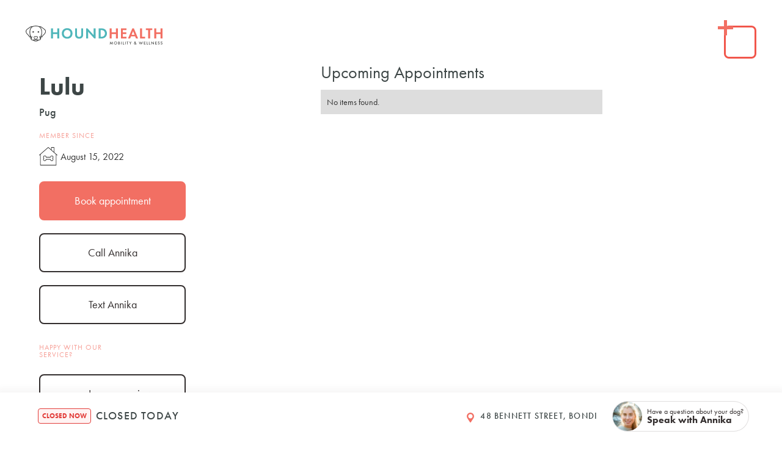

--- FILE ---
content_type: text/html; charset=utf-8
request_url: https://www.houndhealth.com.au/client/lulu
body_size: 8767
content:
<!DOCTYPE html><!-- Last Published: Wed Dec 10 2025 00:49:36 GMT+0000 (Coordinated Universal Time) --><html data-wf-domain="www.houndhealth.com.au" data-wf-page="5ef04cd3cb503031941ab5c6" data-wf-site="5c3b084f0817336ff86400b3" lang="en" data-wf-collection="5ef04cd3cb503044b01ab509" data-wf-item-slug="lulu"><head><meta charset="utf-8"/><title>Hound Health</title><meta content="width=device-width, initial-scale=1" name="viewport"/><meta content="99JIlTqXRYfUidWDhgwF_ZWvGglebsHWehIf1JxVgPg" name="google-site-verification"/><link href="https://cdn.prod.website-files.com/5c3b084f0817336ff86400b3/css/hound-health.webflow.shared.9efde8105.min.css" rel="stylesheet" type="text/css"/><script src="https://use.typekit.net/dth2jfa.js" type="text/javascript"></script><script type="text/javascript">try{Typekit.load();}catch(e){}</script><script type="text/javascript">!function(o,c){var n=c.documentElement,t=" w-mod-";n.className+=t+"js",("ontouchstart"in o||o.DocumentTouch&&c instanceof DocumentTouch)&&(n.className+=t+"touch")}(window,document);</script><link href="https://cdn.prod.website-files.com/5c3b084f0817336ff86400b3/5c50b6fed0209e0803ebad81_Hound-icon.jpg" rel="shortcut icon" type="image/x-icon"/><link href="https://cdn.prod.website-files.com/5c3b084f0817336ff86400b3/5c50b79c7a347f6b8b936ecb_Hound-health-webclip.jpg" rel="apple-touch-icon"/><script async="" src="https://www.googletagmanager.com/gtag/js?id=UA-126838268-3"></script><script type="text/javascript">window.dataLayer = window.dataLayer || [];function gtag(){dataLayer.push(arguments);}gtag('js', new Date());gtag('config', 'UA-126838268-3', {'anonymize_ip': false});</script><script type="text/javascript">!function(f,b,e,v,n,t,s){if(f.fbq)return;n=f.fbq=function(){n.callMethod?n.callMethod.apply(n,arguments):n.queue.push(arguments)};if(!f._fbq)f._fbq=n;n.push=n;n.loaded=!0;n.version='2.0';n.agent='plwebflow';n.queue=[];t=b.createElement(e);t.async=!0;t.src=v;s=b.getElementsByTagName(e)[0];s.parentNode.insertBefore(t,s)}(window,document,'script','https://connect.facebook.net/en_US/fbevents.js');fbq('init', '3062843503793985');fbq('track', 'PageView');</script><meta charset="UTF-8">
<meta name="keywords" content="dog daycare,canine rehabilitation,dog physio,dog massage, eastern suburbs, Bondi, Double Bay">
<meta name="author" content="Annika Le Rade">
<link rel="stylesheet" href="https://use.typekit.net/dth2jfa.css">
<!-- Google tag (gtag.js) -->
<script async src="https://www.googletagmanager.com/gtag/js?id=G-B61SY69WM6">
</script>
<script>
  window.dataLayer = window.dataLayer || [];
  function gtag(){dataLayer.push(arguments);}
  gtag('js', new Date());

  gtag('config', 'G-B61SY69WM6');
</script><meta name="robots" content="noindex"></head><body><div><div class="logo-fixed-top"><a href="/" class="navlink w-inline-block"><img src="https://cdn.prod.website-files.com/5c3b084f0817336ff86400b3/5c483834c604e5d83f13c4c6_Hound-Health-Nav.svg" alt="" class="nav-logo"/></a></div><div data-w-id="b9a3f50a-d13f-7226-e0d1-8258bea29279" class="d-37-menu-trigger-2"><div data-w-id="b9a3f50a-d13f-7226-e0d1-8258bea2927a" class="d-37-menu-line-wrapper"><div class="d-37-menu-trigger-line-2"></div><div class="d-37-menu-trigger-line-2 rotate"></div></div></div><div data-w-id="b9a3f50a-d13f-7226-e0d1-8258bea2927d" class="d-37-menu-wrapper-2"><div id="w-node-b9a3f50a-d13f-7226-e0d1-8258bea2927e-bea29275" class="d-37-menu-right-overflow-wrapper-2"><div data-w-id="b9a3f50a-d13f-7226-e0d1-8258bea2927f" class="d-37-right-menu-wrapper-2"><div id="w-node-b9a3f50a-d13f-7226-e0d1-8258bea29280-bea29275" class="d-37-first-2"></div><div id="w-node-b9a3f50a-d13f-7226-e0d1-8258bea29281-bea29275" class="d-37-menu-second-2"><div class="d-37-menu-text-2 tips">Hound tips</div><div class="collection-list-wrapper-3 w-dyn-list"><div role="list" class="w-dyn-items"><div role="listitem" class="w-dyn-item"><a href="/post/so-what-even-is-hydrotherapy-and-what-conditions-can-it-help" class="d-37-menu-second-image-wrapper-2 w-inline-block"><div class="d-37-second-image-2"><img width="50" alt="" src="https://cdn.prod.website-files.com/5c3b084f08173333556400bc/5d3e02a473102c2f1cc42cb3_Hydrotherapy-line.svg" class="menu-question white-icon"/></div><p class="d-37-menu-p-2">So ... what is hydrotherapy and how does it help your dog?</p><div class="div-block-215"><img src="https://cdn.prod.website-files.com/5c12a39c66b5f8b8dc097497/5c5155bc2dd88ff461a4ff5d_Right-arrow.svg" width="18" alt=""/></div></a></div><div role="listitem" class="w-dyn-item"><a href="/post/5-surprising-facts-about-cnine-massage" class="d-37-menu-second-image-wrapper-2 w-inline-block"><div class="d-37-second-image-2"><img width="50" alt="" src="https://cdn.prod.website-files.com/5c3b084f08173333556400bc/5d3d291c850abc2a15c1b384_5c8db6602f2b6791cbb9fc89_Move-better_1.svg" class="menu-question white-icon"/></div><p class="d-37-menu-p-2">5 Surprising Facts About Canine Massage!</p><div class="div-block-215"><img src="https://cdn.prod.website-files.com/5c12a39c66b5f8b8dc097497/5c5155bc2dd88ff461a4ff5d_Right-arrow.svg" width="18" alt=""/></div></a></div></div></div></div><div id="w-node-b9a3f50a-d13f-7226-e0d1-8258bea29290-bea29275" class="d-37-menu-third"><div class="d-37-menu-text-2">Connect with me</div><div class="d-37-social-media-wrapper"><a href="https://www.facebook.com/houndhealth/" target="_blank" class="d-37-social-media-link-block w-inline-block"><div class="d-37-social-media-icon-3"><img src="https://cdn.prod.website-files.com/5c3b084f0817336ff86400b3/5c8db13d2f2b67c01fb9f789_Facebook-white.svg" width="12" alt=""/></div></a><a href="https://www.instagram.com/houndhealth" target="_blank" class="d-37-social-media-link-block w-inline-block"><div class="d-37-social-media-icon-3"><img src="https://cdn.prod.website-files.com/5c3b084f0817336ff86400b3/5c8db12f4e2db8d4d7affed9_Instagram-white.svg" width="25" alt=""/></div></a><a href="mailto:annika@houndhealth.com.au?subject=%5BWrite%20your%20subject%20here%5D" class="d-37-social-media-link-block w-inline-block"><div class="d-37-social-media-icon-3"><img src="https://cdn.prod.website-files.com/5c12a39c66b5f8b8dc097497/5c515c3d691145bb5ff19681_Email.svg" width="25" alt=""/></div></a><a href="tel:‭+61413451991" class="d-37-social-media-link-block w-inline-block"><div class="d-37-social-media-icon-3"><img src="https://cdn.prod.website-files.com/5c12a39c66b5f8b8dc097497/5c48266cedcab58114e3540a_Phone-white.svg" width="18" alt=""/></div></a></div></div></div></div><div id="w-node-b9a3f50a-d13f-7226-e0d1-8258bea292a0-bea29275" data-w-id="b9a3f50a-d13f-7226-e0d1-8258bea292a0" class="d-37-left-menu-wrapper-2"><div data-w-id="b9a3f50a-d13f-7226-e0d1-8258bea292a1" class="d-37-menu-item-wrapper-2"><a href="/" class="d-37-link-block-2 w-inline-block"><div class="d-37-menu-item-text-2">Home</div></a><a href="/what-we-do" class="d-37-link-block-2 w-inline-block"><div class="d-37-menu-item-text-2">Hound Services</div></a><a href="/about" class="d-37-link-block-2 w-inline-block"><div class="d-37-menu-item-text-2">Meet Annika</div></a><a href="/canine-rehabilitation-with-vets" class="d-37-link-block-2 w-inline-block"><div class="d-37-menu-item-text-2">Vet Partnerships</div></a><a href="/vets-directory" class="d-37-link-block-2 w-inline-block"><div class="d-37-menu-item-text-2">Vets Directory</div></a><a href="/blog" class="d-37-link-block-2 w-inline-block"><div class="d-37-menu-item-text-2">Hound Tips</div></a><div class="w-embed"><a href="sms://+61413451991" class="d-37-link-block-2 w-inline-block"><div class="d-37-menu-item-text-2">Text Annika 💬</div></a></div></div></div></div><div class="hidden w-embed w-script"><!-- Live Opening Hours Code -->
<!-- Include Moment.js and Moment Timezone library -->
<script src="https://cdnjs.cloudflare.com/ajax/libs/moment.js/2.29.1/moment.min.js"></script>
<script src="https://cdnjs.cloudflare.com/ajax/libs/moment-timezone/0.5.34/moment-timezone-with-data-1970-2030.min.js"></script>
<script>
  // Function to display the opening hours
  var displayOpeningHours = function() {
    console.log('Displaying opening hours...'); // Logging

    // Array containing the schedule for each day of the week
    var schedule = [
      { open: null, close: null, openDisplay: 'Closed', closeDisplay: 'Closed' }, // Sunday
      { open: 8, close: 17, openDisplay: '8:00am', closeDisplay: '5:00pm' }, // Monday
      { open: 8, close: 17, openDisplay: '8:00am', closeDisplay: '5:00pm' }, // Tuesday
      { open: 8, close: 17, openDisplay: '8:00am', closeDisplay: '5:00pm' }, // Wednesday
      { open: 8, close: 17, openDisplay: '8:00am', closeDisplay: '5:00pm' }, // Thursday
      { open: 8, close: 17, openDisplay: '8:00am', closeDisplay: '5:00pm' }, // Friday
      { open: null, close: null, openDisplay: 'Closed', closeDisplay: 'Closed' }, // Saturday
    ];

    // Get the current time in Sydney using moment-timezone
    var nowInSydney = moment.tz('Australia/Sydney');
    console.log('Current time in Sydney:', nowInSydney.format()); // Logging

    // Get the schedule for the current day
    var todaySchedule = schedule[nowInSydney.day()];
    console.log('Today\'s Schedule:', todaySchedule); // Logging

    // Get HTML elements for displaying opening hours and status
    var htmlElementHours = document.getElementById('opening-hours');
    var htmlElementStatus = document.getElementById('open-status');

    // Get the current time in Sydney (hours + fractional minutes)
    var currentTime = nowInSydney.hour() + nowInSydney.minute() / 60;
    console.log('Current Time:', currentTime); // Logging

    // If today is closed
    if (todaySchedule.open === null || todaySchedule.close === null) {
      htmlElementHours.innerHTML = 'Closed Today';
      htmlElementStatus.innerHTML = 'Closed Now';
      htmlElementStatus.style.color = '#e23d3a';
      htmlElementStatus.style.borderColor = '#e23d3a';
      htmlElementStatus.style.backgroundColor = '#fff3f3';
      console.log('Closed today.');
      return;
    }

    // Check if the venue is open, closing soon, or opening soon
    var isOpen = currentTime >= todaySchedule.open && currentTime < todaySchedule.close;
    var isClosingSoon = currentTime >= todaySchedule.close - 1 && currentTime < todaySchedule.close;
    var isOpeningSoon = currentTime < todaySchedule.open && currentTime >= todaySchedule.open - 1;

    // Display appropriate information based on the venue's status
    if (isOpen) {
      htmlElementHours.innerHTML = 'Until ' + todaySchedule.closeDisplay;
      htmlElementStatus.innerHTML = 'Open Now';
      htmlElementStatus.style.color = '#006b12';
      htmlElementStatus.style.borderColor = '#006b12';
      htmlElementStatus.style.backgroundColor = '#e2ffdb';
    } else if (isClosingSoon) {
      htmlElementHours.innerHTML = 'Closing at ' + todaySchedule.closeDisplay;
      htmlElementStatus.innerHTML = 'Closing Soon';
      htmlElementStatus.style.color = '#e23d3a';
      htmlElementStatus.style.borderColor = '#e23d3a';
      htmlElementStatus.style.backgroundColor = '#fff3f3';
    } else if (isOpeningSoon) {
      htmlElementHours.innerHTML = 'Opening at ' + todaySchedule.openDisplay;
      htmlElementStatus.innerHTML = 'Opening Soon';
      htmlElementStatus.style.color = '#FFA500';
      htmlElementStatus.style.borderColor = '#FFA500';
      htmlElementStatus.style.backgroundColor = '#fff8e3';
    } else {
      // Find the next open day
      var nextOpenIndex = (nowInSydney.day() + 1) % 7;
      var nextOpenDay = schedule[nextOpenIndex];
      var daysChecked = 1;
      while ((nextOpenDay.open === null || nextOpenDay.close === null) && daysChecked < 7) {
        nextOpenIndex = (nextOpenIndex + 1) % 7;
        nextOpenDay = schedule[nextOpenIndex];
        daysChecked++;
      }

      htmlElementHours.innerHTML = 'Opening at ' + nextOpenDay.openDisplay;
      htmlElementStatus.innerHTML = 'Closed Now';
      htmlElementStatus.style.color = '#e23d3a';
      htmlElementStatus.style.borderColor = '#e23d3a';
      htmlElementStatus.style.backgroundColor = '#fff3f3';
      console.log('Next Open Day:', nextOpenDay); // Logging
    }
  };

  // Call the displayOpeningHours function when the window loads
  window.onload = displayOpeningHours;
</script></div><div class="booking-bar-2"><div class="details-3"><div class="open-status"><div id="open-status" class="badge reduced-badge reduced-padding ghost margin-right-8px">Loading</div><h6 class="nomargins text-size-medium relative-correction"><span id="opening-hours" class="text-span-4">...</span></h6></div></div><div class="bar-cta-2"><div class="suburb"><div class="margin-right-8px"><img src="https://cdn.prod.website-files.com/5c3b084f0817336ff86400b3/5f028295fe53d9717367a7fe_Map%20Pin%20.svg" width="16" alt="" class="ed-icon-16px"/></div><h6 class="nomargins text-size-small">48 Bennett Street, Bondi</h6></div><div class="chat-item-master"><div data-hover="false" data-delay="0" class="nomargins w-dropdown"><div class="default-button alternate nomargins chat-button w-dropdown-toggle"><div class="profile-image-wrap"><img src="https://cdn.prod.website-files.com/5c3b084f0817336ff86400b3/5d40959c03c3fe2b7d2c7497_Annika-headshot.jpg" loading="lazy" sizes="(max-width: 479px) 87vw, (max-width: 767px) 92vw, (max-width: 860px) 93vw, 800px" srcset="https://cdn.prod.website-files.com/5c3b084f0817336ff86400b3/5d40959c03c3fe2b7d2c7497_Annika-headshot-p-500.jpeg 500w, https://cdn.prod.website-files.com/5c3b084f0817336ff86400b3/5d40959c03c3fe2b7d2c7497_Annika-headshot.jpg 800w" alt="" class="profile-photo-circle"/></div><div class="nametag-label-flex-2 ed-flex-gap-3px"><div><div class="nonbold-2">Have a question about your dog?</div></div><div><div class="boldtext ed-mobile-14px">Speak with Annika</div></div></div></div><nav class="chat-menu w-dropdown-list"><div class="ed-flex-horizontal ed-height-100"><a href="tel:+61413451991" class="ed-flex-vertical ed-flex-align-centre ed-width-50 chat-menu-item text-decoration-none w-inline-block"><div class="chat-icon"><img src="https://cdn.prod.website-files.com/5c3b084f0817336ff86400b3/65a83c963bfb5051386fb8b6_phone.svg" loading="lazy" alt=""/></div><div class="chat-label"><div class="text-weight-bold text-color-white text-decoration-none">Call<br/>0413 451 991</div></div></a><a href="mailto:annika@houndhealth.com.au?subject=A%20question%20about%20my%20dog%20%3A)" class="ed-flex-vertical ed-flex-align-centre ed-width-50 chat-menu-item right text-decoration-none darker w-inline-block"><div class="chat-icon"><img src="https://cdn.prod.website-files.com/5c3b084f0817336ff86400b3/65a83d08eea04a583456a17f_envelope.svg" loading="lazy" alt=""/></div><div class="chat-label"><div class="text-weight-bold text-color-white text-decoration-none">Send Email <span class="text-weight-regular muted text-style-italic">recommended</span></div></div></a></div></nav></div></div></div></div></div><div class="chat-button"></div><div class="embed-html"><div data-ix="loading-animation" class="loading-animation"></div></div><div><div class="meet-annika-wrap"><div class="header-section team-member-page"><div class="team-member-wrap client-header-wrap"><div class="profile-wrap-right client-page"><div><h3 class="nomargin">Upcoming Appointments</h3></div><div><div class="tile-horizontal-scroll w-dyn-list"><div class="w-dyn-empty"><div>No items found.</div></div></div></div><div class="w-condition-invisible"><div><h4>Procedure/s</h4></div><div><div class="w-dyn-list"><div class="w-dyn-empty"><div>No items found.</div></div></div></div></div></div><div class="team-member-wrap-right client-page w-dyn-list"><div role="list" class="w-dyn-items"><div role="listitem" class="collection-item-3 w-dyn-item"><div class="div-block-51"><img width="175" height="175" src="" alt="" class="profile-photo-circle w-dyn-bind-empty"/></div><div class="profile-block pet-profile-page"><div class="profile-wrapper pet-profile"><div class="div-block-100"><h1 class="nametitle">Lulu</h1></div><div class="secondary-profile-label"><h2 class="positiontitle">Pug</h2></div><div><div class="allcaps living-coral-emphasis-text">Member since</div></div><div class="location"><div><img src="https://cdn.prod.website-files.com/5c3b084f0817336ff86400b3/5c8dbb0ee1e60352edba45c7_Home.svg" width="30" height="30" alt=""/></div><div class="div-block-68"><div>August 15, 2022</div></div></div><div class="buttons-flex vertical-flex annika-buttons smaller-padding"><a href="#" class="default-button w-inline-block"><div>Book appointment</div></a><a href="#" class="default-button alternate stacked w-inline-block"><div>Call Annika</div></a><div class="padding-bottom-24 w-embed"><a class="default-button alternate small-default-button w-inline-block" href="sms://+61413451991">Text Annika</a></div></div><div class="allcaps living-coral-emphasis-text">Happy with our service?</div><a href="https://Happy with our service? Please feel free to leave a Google Review   https://g.page/houndhealth/review?rc" target="_blank" class="default-button alternate stacked flex-button w-inline-block"><div class="google-g-wrap"><img src="https://cdn.prod.website-files.com/5c3b084f0817336ff86400b3/5f0e51c7f15b0b7a48e0661c_Google%20G.svg" alt="" class="google-g"/></div><div>Leave a review</div></a></div></div></div></div></div></div></div></div></div><div><div class="secondary-section-wrapper"><div class="heading-wrap-2"><h2>Recently booked</h2></div><div class="secondary-jobs-wrap"><div class="collection-list-wrapper-4 w-dyn-list"><div class="w-dyn-empty"><div>No items found.</div></div></div></div></div></div><div class="section-regular-master"><div class="w-dyn-list"><div class="w-dyn-empty"><div>No items found.</div></div></div></div><div id="Contact-footer" class="footer"><div class="footer-flex footer-master"><div class="footer-half"><div class="ed-flex-vertical ed-flex-align-centre flex-gap-24px"><img src="https://cdn.prod.website-files.com/5c3b084f0817336ff86400b3/5c3f8a68a6538c48d2d6438d_HoundHealth-Long.svg" alt="Hound Health Dog Massage Rehabilitation Sydney" class="footer-logo"/><div class="tag small-tag"><img src="https://cdn.prod.website-files.com/5c3b084f0817336ff86400b3/5f13c4156f7ca92fb51d4f8b_Heart.svg.svg" loading="lazy" alt="" class="ed-icon-10px"/><div>Est. 2018</div></div></div><div class="opening-hours-details"><div class="about-wrap centred"><div class="about-left-title"><h4>Houndquarters</h4><div><img src="https://cdn.prod.website-files.com/5c3b084f0817336ff86400b3/5c8dbb0ee1e60352edba45c7_Home.svg" width="42" height="42" alt="Hound Health Dog Massage Rehabilitation Sydney"/></div></div><div class="about-left-body"><p class="home-address margin-botom-0">48 Bennett Street<br/>Bondi NSW, 2026, Australia</p><div class="decoline width-100 blurred"></div><div><div class="ed-flex-vertical-2 ed-width-100 ed-flex-gap-8px"><div class="ed-flex-horizontal-2 ed-flex-gap-8px ed-flex-space-between"><div class="min-width-30px"><div class="ed-text-weight-bold">Mon</div></div><div class="ed-flex-horizontal-2 ed-flex-gap-8px"><div><div class="ed-tag-2 ed-tag-small ed-tag-success">8:00 AM</div></div><div><div class="ed-text-colour-light-grey">–</div></div><div><div class="ed-tag-2 ed-tag-small ed-tag-orange">5:00 PM</div></div></div></div><div class="ed-flex-horizontal-2 ed-flex-gap-8px ed-flex-space-between"><div class="min-width-30px"><div class="ed-text-weight-bold">Tue</div></div><div class="ed-flex-horizontal-2 ed-flex-gap-8px"><div><div class="ed-tag-2 ed-tag-small ed-tag-success">8:00 AM</div></div><div><div class="ed-text-colour-light-grey">–</div></div><div><div class="ed-tag-2 ed-tag-small ed-tag-orange">5:00 PM</div></div></div></div><div class="ed-flex-horizontal-2 ed-flex-gap-8px ed-flex-space-between"><div class="min-width-30px"><div class="ed-text-weight-bold">Wed</div></div><div class="ed-flex-horizontal-2 ed-flex-gap-8px"><div><div class="ed-tag-2 ed-tag-small ed-tag-success">8:00 AM</div></div><div><div class="ed-text-colour-light-grey">–</div></div><div><div class="ed-tag-2 ed-tag-small ed-tag-orange">5:00 PM</div></div></div></div><div class="ed-flex-horizontal-2 ed-flex-gap-8px ed-flex-space-between"><div class="min-width-30px"><div class="ed-text-weight-bold">Thu</div></div><div class="ed-flex-horizontal-2 ed-flex-gap-8px"><div><div class="ed-tag-2 ed-tag-small ed-tag-success">8:00 AM</div></div><div><div class="ed-text-colour-light-grey">–</div></div><div><div class="ed-tag-2 ed-tag-small ed-tag-orange">5:00 PM</div></div></div></div><div class="ed-flex-horizontal-2 ed-flex-gap-8px ed-flex-space-between"><div class="min-width-30px"><div class="ed-text-weight-bold">Fri</div></div><div class="ed-flex-horizontal-2 ed-flex-gap-8px"><div><div class="ed-tag-2 ed-tag-small ed-tag-success">8:00 AM</div></div><div><div class="ed-text-colour-light-grey">–</div></div><div><div class="ed-tag-2 ed-tag-small ed-tag-orange">5:00 PM</div></div></div></div><div class="ed-flex-horizontal-2 ed-flex-gap-8px ed-flex-space-between"><div class="min-width-30px"><div class="ed-text-weight-bold">Sat</div></div><div class="ed-flex-horizontal-2 ed-flex-gap-8px"><div><div class="ed-tag-2 ed-tag-small ed-tag-outline ed-text-spacing-0-22">Closed</div></div><div><div class="ed-text-colour-light-grey closed">–</div></div><div><div class="ed-tag-2 ed-tag-small ed-tag-orange closed">Closed</div></div></div></div><div class="ed-flex-horizontal-2 ed-flex-gap-8px ed-flex-space-between"><div class="min-width-30px"><div class="ed-text-weight-bold">Sun</div></div><div class="ed-flex-horizontal-2 ed-flex-gap-8px"><div><div class="ed-tag-2 ed-tag-small ed-tag-outline ed-text-spacing-0-22">Closed</div></div><div><div class="ed-text-colour-light-grey closed">–</div></div><div><div class="ed-tag-2 ed-tag-small ed-tag-orange closed">Closed</div></div></div></div></div></div></div><div class="decoline width-100 blurred"></div><a href="/what-we-do" class="default-button small-default-button margin-top-0 w-inline-block"><div>View services</div></a><div class="w-embed"><a class="default-button alternate small-default-button w-inline-block" href="sms://+61413451991">Text Annika 💬</a></div><a href="tel:+61413451991" class="default-button alternate small-default-button w-inline-block"><div>Call +61 413 451 991</div></a></div></div><div class="logos-flex"><div class="footer-affiliation-wrap"><a href="/covid" target="_blank" class="w-inline-block"><img src="https://cdn.prod.website-files.com/5c3b084f0817336ff86400b3/5ff39ae6e29e0e8cd06499a4_Badge.svg" alt="Australian Canine Rehabilitation Association" class="footer-affiliation-logo covid-safe"/></a></div></div><div class="logos-flex"><div class="footer-affiliation-wrap"><a href="https://cdn.prod.website-files.com/5c3b084f0817336ff86400b3/5d5f2ac50fc43dbfe46d68c4_ACRA%20Practitioner%20Certificate%20Annika%20Le%20Rade%20(1).pdf" target="_blank" class="w-inline-block"><img src="https://cdn.prod.website-files.com/5c3b084f0817336ff86400b3/5c8da67c0fcf5a7c9ac5a517_Acra%20Logo.svg" alt="Australian Canine Rehabilitation Association" class="footer-affiliation-logo"/></a></div><div class="footer-affiliation-wrap"><a href="https://www.bizcover.com.au/professional-indemnity/" target="_blank" class="w-inline-block"><img src="https://cdn.prod.website-files.com/5c3b084f0817336ff86400b3/5ce3ac998578a8fdbdd94af5_Bizcover.svg" alt="Biz Cover Dogs" class="footer-affiliation-logo"/></a></div></div><div class="secure"><div class="text-block secure-payments">Secure bookings</div></div><a href="https://www.petboost.com.au/business-listing/hound-health-bondi" class="div-block-21 margin-top-16px w-inline-block"><div class="w-embed"><!-- Petboost Partner Badge -->
<a href="https://business.petboost.com/register?referred-by=hound-health-bondi-6832e6d947266276cc85f8eb" target="_blank" rel="noopener noreferrer" style="display:inline-flex;align-items:center;gap:8px;padding:8px 16px;background:#ffffff;border:1px solid #e2e8f0;border-radius:9999px;text-decoration:none;font-family:-apple-system,BlinkMacSystemFont,'Segoe UI',Roboto,sans-serif;font-size:14px;font-weight:600;color:#334155;box-shadow:0 1px 2px rgba(0,0,0,0.05);transition:all 0.2s;">
  <svg xmlns="http://www.w3.org/2000/svg" viewBox="0 0 71.43 71.43" width="20" height="20"><defs><style>.cls-2{fill:#ff5349}.cls-4{fill:#fff}</style></defs><g id="Layer_1-2"><rect fill="none" width="71.43" height="71.43"/><g><polygon class="cls-4" points="55.35 48.07 55.37 48.07 55.37 48.05 55.35 48.07"/><path class="cls-2" d="M17.07,31.49c-.28.14-.44.44-.73.73-2.19,2.19-3.34,5.1-3.34,8.16,0,6.26,5.10,11.36,11.36,11.36h1.01c.73,0,1.60-.14,2.33-.28-.44.28-.73.73-.87,1.17-.73,2.61-.59,5.38.44,7.85,1.60,3.79,4.07,7.27,6.98,10.04.28.44.87.59,1.31.59.05,0,.09,0,.14-.02.05,0,.09.02.14.02.44,0,1.01-.14,1.31-.59,2.91-2.77,5.38-6.26,6.98-10.04,1.01-2.47,1.17-5.24.44-7.85-.14-.44-.44-.87-.87-1.17.73.14,1.60.28,2.33.28h1.01c6.26,0,11.36-5.10,11.36-11.36,0-3.06-1.17-5.97-3.34-8.16-.28-.28-.44-.59-.73-.73,4.23-2.33,6.56-7.27,5.38-12.08-1.31-5.97-7.27-9.61-13.10-8.16,0-5.97-4.94-10.91-10.91-10.91s-10.91,4.94-10.91,10.91c-5.86-1.46-11.82,2.19-13.13,8.16-1.17,4.80,1.17,9.76,5.38,12.08ZM40.21,51.14c0,1.17-.14,2.33-.59,3.50-1.01,3.34-2.33,6.40-3.93,9.45-1.60-3.06-2.91-6.11-3.93-9.45-.44-1.17-.59-2.33-.59-3.50v-.87l3.93-2.04c.14-.14.44-.14.59-.14s.44,0,.59.14l3.93,2.04s0,.87,0,.87ZM49.38,16.36c2.91,0,5.38,2.47,5.38,5.53s-2.33,5.53-5.38,5.53-5.53-2.47-5.53-5.53,2.61-5.53,5.53-5.53ZM35.70,6.32c2.91,0,5.38,2.47,5.38,5.53s-2.40,5.31-5.38,5.38c-2.99-.07-5.38-2.36-5.38-5.38s2.47-5.53,5.38-5.53ZM32.36,25.25c.37-1.51,1.83-2.58,3.34-2.47,1.51-.11,2.97.96,3.34,2.47,1.17,3.64,3.79,6.40,7.27,7.71,1.88.59,3.50,1.60,4.94,3.06,1.17,1.17,1.74,2.77,1.74,4.37,0,3.34-2.61,5.97-5.97,5.97h-1.01c-1.01,0-1.88-.14-2.77-.59l-4.51-2.33c-1.01-.44-2.04-.73-3.06-.73s-2.04.28-3.06.73l-4.51,2.33c-.87.44-1.74.59-2.77.59h-1.01c-3.34,0-5.97-2.61-5.97-5.97,0-1.60.59-3.20,1.74-4.37,1.46-1.46,3.06-2.47,4.94-3.06,3.50-1.31,6.11-4.07,7.27-7.71h.07ZM22.03,16.36c2.91,0,5.53,2.47,5.53,5.53s-2.47,5.53-5.53,5.53-5.38-2.61-5.38-5.53,2.47-5.53,5.38-5.53Z"/><path class="cls-4" d="M27.56,21.87c0-3.06-2.61-5.53-5.53-5.53s-5.38,2.47-5.38,5.53,2.33,5.53,5.38,5.53,5.53-2.47,5.53-5.53Z"/><path class="cls-4" d="M30.31,11.83c0,3,2.40,5.31,5.38,5.38,2.99-.07,5.38-2.36,5.38-5.38s-2.47-5.53-5.38-5.53-5.38,2.47-5.38,5.53Z"/><path class="cls-4" d="M43.85,21.87c0,3.06,2.47,5.53,5.53,5.53s5.38-2.61,5.38-5.53-2.47-5.53-5.38-5.53-5.53,2.47-5.53,5.53Z"/><path class="cls-4" d="M46.32,32.94c-3.50-1.31-6.11-4.07-7.27-7.71-.37-1.51-1.83-2.58-3.34-2.47-1.51-.11-2.97.96-3.34,2.47-1.17,3.64-3.79,6.40-7.27,7.71-1.88.59-3.50,1.60-4.94,3.06-1.17,1.17-1.74,2.77-1.74,4.37,0,3.34,2.61,5.97,5.97,5.97h1.01c1.01,0,1.88-.14,2.77-.59l4.51-2.33c1.01-.44,2.04-.73,3.06-.73s2.04.28,3.06.73l4.51,2.33c.87.44,1.74.59,2.77.59h1.01c3.34,0,5.97-2.61,5.97-5.97,0-1.60-.59-3.20-1.74-4.37-1.46-1.46-3.06-2.47-4.94-3.06h-.07Z"/><path class="cls-4" d="M39.62,54.62c.44-1.17.59-2.33.59-3.50v-.87l-3.93-2.04c-.14-.14-.44-.14-.59-.14s-.44,0-.59.14l-3.93,2.04v.87c0,1.17.14,2.33.59,3.50,1.01,3.34,2.33,6.40,3.93,9.45,1.60-3.06,2.91-6.11,3.93-9.45Z"/></g></g></svg>
  <span>We&apos;re Powered by Petboost&#174;</span>
</a></div></a><div class="payment-methods"><div class="div-block-21"><img src="https://cdn.prod.website-files.com/5af394dbb05a5d4ba3615ec2/5af394dbb05a5de1ec615f77_Visa.svg" height="23" alt="Visa Payments" class="payment-logo"/></div><div class="div-block-21"><img src="https://cdn.prod.website-files.com/5af394dbb05a5d4ba3615ec2/5af394dbb05a5d349a615f76_Amex.svg" height="25" alt="American Express Payments" class="payment-logo"/></div><div class="div-block-21"><img src="https://cdn.prod.website-files.com/5af394dbb05a5d4ba3615ec2/5af394dbb05a5d6e24615f75_Mastercard.svg" height="38" alt="Mastercard Payments" class="payment-logo"/></div></div><div class="copyright-footer"><div class="text-block">© Hound Health BONDI 2024<br/>ABN 25 656 951 610</div><div class="text-block"><a href="/privacy-policy" class="privacy-policy">Privacy policy</a></div><div class="text-block"><a href="/terms-and-conditions" target="_blank" class="privacy-policy">Terms &amp; Conditions</a></div></div></div><div class="footer-right-map"><div class="snazzy-map w-embed w-iframe"><iframe src="https://snazzymaps.com/embed/206449" width="100%" height="1100px" style="border:none;"></iframe></div></div><div class="hidden w-embed"><style>.text-wrap-balance{text-wrap:balance!important;}</style></div></div></div><script src="https://d3e54v103j8qbb.cloudfront.net/js/jquery-3.5.1.min.dc5e7f18c8.js?site=5c3b084f0817336ff86400b3" type="text/javascript" integrity="sha256-9/aliU8dGd2tb6OSsuzixeV4y/faTqgFtohetphbbj0=" crossorigin="anonymous"></script><script src="https://cdn.prod.website-files.com/5c3b084f0817336ff86400b3/js/webflow.schunk.e0c428ff9737f919.js" type="text/javascript"></script><script src="https://cdn.prod.website-files.com/5c3b084f0817336ff86400b3/js/webflow.schunk.d833bec348fc53a3.js" type="text/javascript"></script><script src="https://cdn.prod.website-files.com/5c3b084f0817336ff86400b3/js/webflow.599c9772.ec04402ddd628e1d.js" type="text/javascript"></script><script type="text/javascript" src="https://cdnjs.cloudflare.com/ajax/libs/smoothscroll/1.4.1/SmoothScroll.min.js"></script>
<script src="https://ajax.googleapis.com/ajax/libs/jquery/2.1.4/jquery.min.js"></script>

<style>

	::selection {
  background: #f26f63; /* WebKit/Blink Browsers */
  color: #ffffff;
}
::-moz-selection {
  background: #f26f63; /* Gecko Browsers */
  color: #ffffff;
}
  
</style>

<!-- Google Tag Manager (noscript) -->
<noscript><iframe src="https://www.googletagmanager.com/ns.html?id=GTM-WFL3ZJ75"
height="0" width="0" style="display:none;visibility:hidden"></iframe></noscript>
<!-- End Google Tag Manager (noscript) --></body></html>

--- FILE ---
content_type: image/svg+xml
request_url: https://cdn.prod.website-files.com/5c3b084f0817336ff86400b3/5f0e51c7f15b0b7a48e0661c_Google%20G.svg
body_size: 945
content:
<svg xmlns="http://www.w3.org/2000/svg" viewBox="0 0 1002.16 1021.86"><defs><style>.cls-1{fill:#00ab47;}.cls-2{fill:#dae9fd;}.cls-3{fill:#fd2c25;}.cls-4{fill:#2b82fb;}.cls-5{fill:#feba00;}</style></defs><title>Google G</title><g id="Layer_2" data-name="Layer 2"><g id="Layer_1-2" data-name="Layer 1"><g id="_2tscsC.tif" data-name="2tscsC.tif"><path class="cls-1" d="M480.78,1021.86c-3.75-2.09-8-1.41-11.95-1.75Q334,1008.68,222.28,932.44q-107.2-73.26-166.39-189c-.52-1-1-2.1-1.42-3.15.33-1.82,1.76-2.73,3.08-3.75,53.52-41.33,106.83-82.93,160.37-124.25,1.79-1.38,3.41-3.26,6-3.06,5.2,12.92,9.92,26,16.26,38.49,38.1,74.71,95.86,127.46,175.1,155.83,40.71,14.58,82.85,18.43,125.84,14.93,40.52-3.29,79.28-12.78,115.71-31.13,9.66-4.87,18.82-10.57,28-16.31,2-.12,3.4,1,4.88,2.13q68,52.53,135.81,105.28c7,5.38,13.85,10.86,20.87,16.16,1.43,1.08,3.16,2,3.3,4.11-2.05,5.13-6.94,7.54-10.76,10.82-44.57,38.2-94.79,66.44-150.37,85.37-34.3,11.68-69.45,19.32-105.29,24.06a353.44,353.44,0,0,1-37.23,2.44c-1.45,0-3-.5-4.34.49Z"/><path class="cls-2" d="M1002.16,537.44l-.42,0h-.42c-2.55-4.54-2.55-24.49,0-29a3.94,3.94,0,0,1,.84,0Z"/><path class="cls-3" d="M54.51,281.74a488.83,488.83,0,0,1,74.35-110Q217.51,72.33,343.33,28.33A500.58,500.58,0,0,1,469.82,1.79C569-6.13,662.76,12.1,750.56,59.35a487.78,487.78,0,0,1,99.19,70.91c2.6,2.39,2.19,3.5,0,5.69q-70.17,70-140.13,140.22c-2.84,2.86-4.08,1.59-6.21-.37-38.51-35.39-83.38-58.61-134.77-68.24-70.18-13.14-137.21-3.18-199.77,31.52-69.17,38.37-116.51,95.69-143.4,170-.45,1.25-1,2.46-1.48,3.69-3.47.38-5.4-2.32-7.66-4.07q-48.24-37.47-96.54-74.86c-20.6-16-41.33-31.86-61.8-48C56.57,284.67,54.87,283.78,54.51,281.74Z"/><path class="cls-4" d="M1001.32,508.44v29c-1.24,42-6.08,83.52-16.05,124.39C967.17,736.07,934.78,803.09,885,861.37a375.07,375.07,0,0,1-35.79,36.85L710.89,791.1q-13-10.08-26-20.1c17.74-12.48,34.22-26.37,48.32-43a239,239,0,0,0,52.9-108.65c1-4.8-1.84-3.89-4.39-3.89H617.91c-33.95,0-67.9-.06-101.85.09-3.89,0-5.41-.57-5.4-5q.25-93.36,0-186.73c0-4.3,1.32-5.12,5.33-5.12q235.65.15,471.32,0c3.67,0,5.39.51,6.1,4.83A649.16,649.16,0,0,1,1001.32,508.44Z"/><path class="cls-5" d="M54.51,281.74q78.17,60.58,156.33,121.16c4.33,3.36,8.76,6.58,13.14,9.87-5.72,18.75-10.55,37.69-13.17,57.18a308.21,308.21,0,0,0,4.7,108.53c2.3,10.38,5.5,20.51,8.45,30.71l-103.25,79.9q-33.1,25.6-66.24,51.16a486.32,486.32,0,0,1-36-93.26A511.23,511.23,0,0,1,53.69,283,12.94,12.94,0,0,1,54.51,281.74Z"/></g></g></g></svg>

--- FILE ---
content_type: image/svg+xml
request_url: https://cdn.prod.website-files.com/5c3b084f08173333556400bc/5d3e02a473102c2f1cc42cb3_Hydrotherapy-line.svg
body_size: 2555
content:
<svg xmlns="http://www.w3.org/2000/svg" viewBox="0 0 96.64 86.77"><defs><style>.cls-1{fill:#263156;}</style></defs><title>Hydrotherapy-line</title><g id="Layer_2" data-name="Layer 2"><g id="Layer_1-2" data-name="Layer 1"><path class="cls-1" d="M9.36,26.87c4.29,4.83,9.59,6.7,15.77,5.53.93-.17,3.83-.85,3.95-.88l.23-.05v6.3l.27-.11a10.25,10.25,0,0,0,1.5-.8l.17-.1v-.11c0-.52,0-1.15.05-1.83.05-1.57.1-3.36.16-4.55A16.07,16.07,0,0,1,32.09,27a7.43,7.43,0,0,1,7-5.81c1.77-.16,4.88-.25,7.69-.31l4-.08a20.88,20.88,0,0,0,7.38-1.59,31.33,31.33,0,0,0,2.67-1.67l.05.07.06.08c2.48,3.6,11.1,7.52,13.61,8a33.5,33.5,0,0,1-.61,5l0,.16c0,.06,0,.13-.05.19a1.13,1.13,0,0,0,0,.15l0,.09a20.92,20.92,0,0,1-1.49,3.58q-.23.45-.39.81l-.08.16.16.09a5.41,5.41,0,0,1,.58.43,5,5,0,0,0,.7.51l.18.09.09-.18c.15-.28.86-1.65,1-1.94a27.67,27.67,0,0,0,2-12.38V19.72L79.87,19c4.67-1,7.34-4,8.17-8.93a3.42,3.42,0,0,0-2-4.1h0a10.57,10.57,0,0,0-2.29-.4h-.15c-.35,0-.73-.08-1.12-.14h-.08a1.1,1.1,0,0,1-.86-.4C79.64,1.91,76.77,1,74,.23a5.25,5.25,0,0,0-5.79,1.86,20.57,20.57,0,0,0-2.52,3.69c-.53,1-1,2.18-1.4,3.18l-.07.18c-.32.78-.65,1.58-1,2.35a12.75,12.75,0,0,1-1.84,2.87h0l-.14.18a6.78,6.78,0,0,1-.88.9l-.22.2-.07,0-.13.1,0,0a11.68,11.68,0,0,1-3.73,2.07C53.5,18.77,47.36,19,47.3,19c-3.43,0-6.07.14-8.54.33a9,9,0,0,0-6.09,2.93,13.93,13.93,0,0,1-9.54,4.5c-3.69.26-7-1.22-10.28-4.52a7.86,7.86,0,0,0-2-1.56,2.12,2.12,0,0,0-2.68.47,2.43,2.43,0,0,0-.55,2.84A11.4,11.4,0,0,0,9.36,26.87Zm0-4.07a.38.38,0,0,1,.11-.23.86.86,0,0,1,.53-.22,1.53,1.53,0,0,1,.95.54l0,0,.27.25c.38.3.76.64,1.12,1l.37.33a20.21,20.21,0,0,0,2.63,2.15c4.13,2.63,8.59,2.79,13.62.48l.61-.28.5-.26,0,.29a2.51,2.51,0,0,1-2.19,3h0a24.59,24.59,0,0,1-6.35,1,12.51,12.51,0,0,1-4-.65,15.25,15.25,0,0,1-7.62-5.64A3.83,3.83,0,0,1,9.34,22.8Zm63.91-11a1.33,1.33,0,0,1-.94.34,3.08,3.08,0,0,1-.67-.09,21.84,21.84,0,0,1-3.88-1.3,2.3,2.3,0,0,1-1.31-1.2,2.79,2.79,0,0,1,.34-2,11,11,0,0,1,4.3-5.41l.16-.1.09.2A23.15,23.15,0,0,1,73.72,10,2.11,2.11,0,0,1,73.25,11.78Zm1.37,1.28a4,4,0,0,0,.8-3.47,34.11,34.11,0,0,0-1-4.22l-.07-.24c-.15-.51-.3-1-.43-1.52A6.56,6.56,0,0,0,73.67,3l-.09-.2-.17-.46h.3a7.29,7.29,0,0,1,6.65,4.9l0,.13h3.48a3.84,3.84,0,0,1,1.26.27,1.66,1.66,0,0,1,1.15,2l0,.17a7.75,7.75,0,0,1-6.21,7.05c-1.29.33-2.57.57-3.93.83l-1.8.34,0,.19s.15,1.53.19,3.67l-.92-.27c-4.59-1.38-7.75-3.34-10.26-6.35L63,14.76a16.6,16.6,0,0,1,1.59-1.86l0-.08a5,5,0,0,1,.62-1.24l.13-.24.16.14A11.45,11.45,0,0,0,71.16,14,3.59,3.59,0,0,0,74.62,13.06Z"/><path class="cls-1" d="M77.51,9.63a1.27,1.27,0,0,0,1.38-1.14,1,1,0,0,0,0-.24,1.27,1.27,0,1,0-2.53,0A1.28,1.28,0,0,0,77.51,9.63Z"/><path class="cls-1" d="M86.26,69.62a5.5,5.5,0,0,0-5.49-5.49H18.35a5.49,5.49,0,0,0,0,11H80.77A5.5,5.5,0,0,0,86.26,69.62Zm-5.49,3a3,3,0,1,1,3-3A3,3,0,0,1,80.77,72.64ZM76,66.88a5.29,5.29,0,0,0,0,5.48l.17.28H22.91l.17-.28a5.29,5.29,0,0,0,0-5.48l-.17-.29h53.3ZM21.38,69.62a3,3,0,1,1-3-3A3,3,0,0,1,21.38,69.62Z"/><path class="cls-1" d="M95.69,16a1,1,0,0,0-1,.95V37.82l-.61-.53L93.74,37c-1.7-1.51-3.62-3.21-6.28-3.21S82.87,35.45,81.17,37l-.37.33c-2.07,1.82-3.76,3-5.27,3s-3.21-1.21-5.28-3L69.86,37c-1.69-1.5-3.62-3.21-6.27-3.21S59,35.45,57.3,37l-.38.33c-2.07,1.82-3.76,3-5.27,3s-3.21-1.21-5.28-3L46,37c-1.69-1.5-3.62-3.21-6.27-3.21s-4.58,1.7-6.28,3.21l-.38.34c-2.07,1.82-3.76,3-5.28,3s-3.21-1.21-5.28-3L22.11,37c-1.7-1.5-3.63-3.21-6.28-3.21S11.25,35.45,9.56,37l-.39.34c-2.07,1.82-3.76,3-5.27,3a6.37,6.37,0,0,1-2-.48V17A1,1,0,0,0,1,16,1,1,0,0,0,0,17V76.38A10.4,10.4,0,0,0,10.38,86.77H86.25A10.4,10.4,0,0,0,96.64,76.38V17A1,1,0,0,0,95.69,16ZM10.18,39.21l.38-.34c2.07-1.82,3.76-3,5.27-3s3.21,1.21,5.28,3l.38.34c1.7,1.51,3.63,3.21,6.28,3.21s4.57-1.7,6.27-3.21l.39-.34c2.07-1.82,3.76-3,5.28-3s3.21,1.21,5.28,3l.38.34c1.7,1.51,3.63,3.21,6.28,3.21s4.57-1.7,6.27-3.2l.38-.35c2.08-1.82,3.77-3,5.29-3s3.2,1.21,5.27,3l.37.33c1.71,1.51,3.64,3.22,6.3,3.22s4.57-1.7,6.27-3.2l.38-.35c2.07-1.82,3.77-3,5.28-3s3.21,1.21,5.28,3l.37.33c.46.41,1,.9,1.63,1.36V76.38a8.5,8.5,0,0,1-8.49,8.49H83.42V80.45l.14,0a11.16,11.16,0,0,0-2.79-22H71c0-.15,0-.31,0-.49.11-2.37-1-4-3-4.47-.23-.05-1.11-.11-1.54-.14l.07-.48a2.51,2.51,0,0,1,.1-.61c.17-.53.33-1.06.49-1.59l.13-.4c.49-1.61,1-3.18,1.52-4.7a12.63,12.63,0,0,1,2.48,5.14c.12.53.21,1,.29,1.52.32,1.9.6,3.53,3,4.32s4.1.57,5.76-.69c1-.73,2.5-2.21,1.87-3.79h0A2.88,2.88,0,0,0,80,50.54a3.6,3.6,0,0,0-.78-.1,2.72,2.72,0,0,1-.79-.11c-.51-.26-.51-.4-.51-1a4.84,4.84,0,0,0,0-.54c0-.2,0-.4,0-.61A13.35,13.35,0,0,0,77.57,45a4.33,4.33,0,0,0-.36-.87l-.08-.16L77,44l-.86.37-.62.28.1.19A6,6,0,0,1,76,48a5.74,5.74,0,0,0,.49,3.38,1.41,1.41,0,0,0,1.38.68l.53,0,.39,0c.55,0,1.18.11,1.43.44a.82.82,0,0,1,.11.68c-.06.33-.7.8-1,1l-.12.09a3.32,3.32,0,0,1-3.42.58c-1.85-.53-2-1.42-2.34-3,0-.21-.08-.42-.13-.64a15.58,15.58,0,0,0-3.74-7.7,10.09,10.09,0,0,0-7.46-3.33h0l0,0c-.54.19-.84,2.26-1,3.47l-.27,1.85c-.19,1.27-.38,2.53-.56,3.8A17.61,17.61,0,0,0,60.42,57a5.26,5.26,0,0,0,.67,1.45H36a7.28,7.28,0,0,0-.46-2.93,2.74,2.74,0,0,0-2.72-1.85h-.2l0-.25A5.62,5.62,0,0,1,35,49.53l1.16-1A25.89,25.89,0,0,1,37,51a12.48,12.48,0,0,0,2.25,4.86,4.35,4.35,0,0,0,3.25,1.45h.08a6.56,6.56,0,0,0,4.58-2,4.06,4.06,0,0,0,1.15-3.74,1.91,1.91,0,0,0-1.81-1.19h0a5.08,5.08,0,0,0-1,0,1.65,1.65,0,0,1-1.78-.59,5.6,5.6,0,0,1-.83-2.43c0-.23-.09-.45-.13-.64q-.15-.64-.27-1.29a23.26,23.26,0,0,0-.95-3.62l0-.06,0,0-1.25-.8-.19-.12L40,41a1,1,0,0,0-.07.15s0,.08,0,.11a.69.69,0,0,0-.1.19,16,16,0,0,1-2.85,3.73c-.53.52-1.07,1-1.6,1.52l-.89.82c-.52.47-1.11,1-1.62,1.53A5.66,5.66,0,0,0,31,53.43a6.39,6.39,0,0,0,.33,1.62c.13.42.27.65.49.76a1,1,0,0,0,.79-.08,1,1,0,0,1,1,0c.4.29.6,1,.66,2.19v.22l-.39.06a4,4,0,0,1-.47.05H30.12c-2,0-2.29-.17-2.36-2.41s.06-4.23.19-6.29L28,49a2.82,2.82,0,0,1,.73-1.57A9,9,0,0,0,30.59,44l.09-.28-.3,0a10.27,10.27,0,0,1-1.37.05h-.14l-.05.14a5.59,5.59,0,0,1-1.44,2.2,4.24,4.24,0,0,0-1.25,2.91L26,49.9c-.09.91-.18,1.73-.2,2.55a15.3,15.3,0,0,0,.67,6H18.35a11.16,11.16,0,0,0-2.79,22l.14,0v4.42H10.38A8.5,8.5,0,0,1,1.9,76.38V42.14a8.51,8.51,0,0,0,2,.28C6.55,42.42,8.48,40.71,10.18,39.21ZM77.75,84V80.78H81V84Zm-12-25.7c-.75-.1-1.52-.2-2.31-.35S62.1,57.07,62,56l-.06-.61a22.14,22.14,0,0,1-.11-4.6c.28-2.44.79-6,1.18-8.53a7.71,7.71,0,0,1,4.43,1.93,35.22,35.22,0,0,0-1.26,3.48h0c-.39,1.35-1.37,5.46-1.41,5.63a7.73,7.73,0,0,0-.27,2.13v.24l.24,0,.32-.06.56-.09a8,8,0,0,1,1.11-.13A2.33,2.33,0,0,1,68.8,56a3.41,3.41,0,0,1,.4,2.5H66.91ZM9.66,69.62a8.7,8.7,0,0,1,8.69-8.7H80.77a8.7,8.7,0,1,1,0,17.39H18.35A8.7,8.7,0,0,1,9.66,69.62ZM18.17,84V80.78h3.21V84Zm19.42-36.8A21.86,21.86,0,0,0,40.38,44c.18.69.31,1.41.43,2.11a16.71,16.71,0,0,0,1.07,4,2.89,2.89,0,0,0,2.82,2.07c.26,0,.55.08.87.14h.06l.52-.07a1.74,1.74,0,0,1-.73,2.17l0,0a3.74,3.74,0,0,1-3,1c-1.73-.2-2.31-1.52-2.83-3.1l-.27-.82A30,30,0,0,0,37.59,47.19ZM23.84,80.78H75.28v4.09H23.84Z"/></g></g></svg>

--- FILE ---
content_type: image/svg+xml
request_url: https://cdn.prod.website-files.com/5c3b084f0817336ff86400b3/5c8db13d2f2b67c01fb9f789_Facebook-white.svg
body_size: 80
content:
<?xml version="1.0" encoding="utf-8"?>
<!-- Generator: Adobe Illustrator 23.0.2, SVG Export Plug-In . SVG Version: 6.00 Build 0)  -->
<svg version="1.1" id="Layer_1" xmlns="http://www.w3.org/2000/svg" xmlns:xlink="http://www.w3.org/1999/xlink" x="0px" y="0px"
	 viewBox="0 0 7.5 15" style="enable-background:new 0 0 7.5 15;" xml:space="preserve">
<style type="text/css">
	.st0{fill:#FFFFFF;}
</style>
<title>Facebook</title>
<g id="Layer_2_1_">
	<g id="Layer_1-2">
		<path class="st0" d="M1.9,2.9v1.8H0v2.8h1.9V15h2.8V7.5h2.6l0.2-2.8H4.7v-1c0-0.6,0.4-0.8,1-0.8h1.8V0H5.1C2.9,0,1.9,1,1.9,2.9z"
			/>
	</g>
</g>
</svg>


--- FILE ---
content_type: image/svg+xml
request_url: https://cdn.prod.website-files.com/5c3b084f0817336ff86400b3/5ff39ae6e29e0e8cd06499a4_Badge.svg
body_size: 1133
content:
<svg xmlns="http://www.w3.org/2000/svg" viewBox="0 0 643.66 643.66"><defs><style>.cls-1{fill:#00adee;}.cls-2{fill:#fff;}.cls-3{fill:#e2183d;}</style></defs><g id="Layer_2" data-name="Layer 2"><g id="Layer_1-2" data-name="Layer 1"><path class="cls-1" d="M321.83,12.59c-170.52,0-309.24,138.72-309.24,309.24S151.31,631.07,321.83,631.07,631.07,492.35,631.07,321.83,492.35,12.59,321.83,12.59"/><path class="cls-1" d="M321.83,0C144.09,0,0,144.09,0,321.83S144.09,643.66,321.83,643.66,643.66,499.57,643.66,321.83,499.57,0,321.83,0"/><path class="cls-2" d="M128.58,457l15.91-19c10.17,8.1,21.51,12.38,33.44,12.38,7.66,0,11.78-2.66,11.78-7.07V443c0-4.27-3.39-6.63-17.38-9.87-22-5-38.89-11.19-38.89-32.4v-.3c0-19.14,15.18-33,39.92-33,17.53,0,31.23,4.71,42.42,13.7L201.5,401.32c-9.43-6.63-19.74-10.16-28.88-10.16-6.92,0-10.31,2.94-10.31,6.62v.3c0,4.71,3.54,6.77,17.83,10,23.71,5.16,38.44,12.82,38.44,32.11v.3c0,21.06-16.64,33.58-41.68,33.58-18.27,0-35.65-5.74-48.32-17.09"/><path class="cls-2" d="M259.23,368.47h27.54l43.9,103.84H300l-7.51-18.41H252.75l-7.36,18.41h-30Zm25,63.19-11.49-29.31-11.63,29.31Z"/><polygon class="cls-2" points="337.73 369.21 420.22 369.21 420.22 394.25 366.31 394.25 366.31 411.78 415.06 411.78 415.06 435.49 366.31 435.49 366.31 472.31 337.73 472.31 337.73 369.21"/><polygon class="cls-2" points="427.29 369.21 510.21 369.21 510.21 393.51 455.57 393.51 455.57 409.13 505.06 409.13 505.06 431.66 455.57 431.66 455.57 448.01 510.95 448.01 510.95 472.31 427.29 472.31 427.29 369.21"/><polygon class="cls-2" points="161.27 190.89 173.71 190.89 181.11 215.46 189.3 190.77 199.44 190.77 207.63 215.46 215.03 190.89 227.22 190.89 213.03 233.66 202.77 233.66 194.22 209.21 185.72 233.66 175.47 233.66 161.27 190.89"/><polygon class="cls-2" points="230.68 190.89 264.83 190.89 264.83 200.9 242.33 200.9 242.33 207.33 262.71 207.33 262.71 216.61 242.33 216.61 242.33 223.35 265.14 223.35 265.14 233.36 230.68 233.36 230.68 190.89"/><path class="cls-2" d="M268.78,208.42c4.06-.42,6.25-2.43,6.06-5.7h-4.61V190.89h11.95v9.64c0,9-4.85,12.08-12.43,12.32Z"/><path class="cls-2" d="M286,190.89H306c6.49,0,11,1.7,13.83,4.61,2.49,2.43,3.76,5.7,3.76,9.89v.12c0,6.49-3.46,10.8-8.73,13L325,233.36H311.43l-8.56-12.87h-5.15v12.87H286Zm19.53,20.38c4,0,6.31-1.94,6.31-5v-.12c0-3.34-2.42-5-6.37-5h-7.7v10.19Z"/><polygon class="cls-2" points="329.27 190.89 363.42 190.89 363.42 200.9 340.92 200.9 340.92 207.33 361.3 207.33 361.3 216.61 340.92 216.61 340.92 223.35 363.73 223.35 363.73 233.36 329.27 233.36 329.27 190.89"/><path class="cls-2" d="M89.05,302.47v-.29c0-30.05,23.13-53.61,54.35-53.61,21.06,0,34.61,8.84,43.74,21.5l-21.5,16.64c-5.89-7.36-12.67-12.07-22.54-12.07-14.43,0-24.59,12.22-24.59,27.24v.3c0,15.46,10.16,27.54,24.59,27.54,10.75,0,17.09-5,23.27-12.52l21.51,15.32c-9.73,13.4-22.83,23.27-45.66,23.27-29.46,0-53.17-22.54-53.17-53.32"/><path class="cls-2" d="M187.74,302.47v-.29c0-29.6,23.86-53.61,55.67-53.61s55.37,23.71,55.37,53.31v.3c0,29.6-23.86,53.61-55.67,53.61s-55.37-23.71-55.37-53.32m81.88,0v-.29c0-14.88-10.75-27.84-26.51-27.84S217,287,217,301.88v.3C217,317.05,227.8,330,243.41,330c15.76,0,26.21-12.66,26.21-27.54"/><rect class="cls-2" x="414.99" y="250.63" width="28.72" height="103.09"/><path class="cls-2" d="M456.67,250.63h39.76c36.82,0,58.18,21.21,58.18,51v.29c0,29.75-21.65,51.85-58.77,51.85H456.67Zm40.2,77.76c17.09,0,28.43-9.42,28.43-26.06V302C525.3,285.54,514,276,496.87,276H485.24v52.43Z"/><polygon class="cls-3" points="429.61 100.48 350.41 311.76 328.43 250.52 295.07 250.52 336.64 353.73 368.45 353.73 458.92 100.98 429.61 100.48"/></g></g></svg>

--- FILE ---
content_type: image/svg+xml
request_url: https://cdn.prod.website-files.com/5af394dbb05a5d4ba3615ec2/5af394dbb05a5d349a615f76_Amex.svg
body_size: 9797
content:
<svg xmlns="http://www.w3.org/2000/svg" viewBox="0 0 2318.76 808.97"><defs><style>.cls-1{fill:#2089ca;}.cls-2{fill:#208acb;}.cls-3{fill:#2ea5de;}.cls-4{fill:#0071ba;}.cls-5{fill:#2fa5de;}.cls-6{fill:#0072ba;}.cls-7{fill:#0175bc;}.cls-8{fill:#0075bc;}.cls-9{fill:#3493cc;}.cls-10{fill:#feffff;}.cls-11{fill:#fefefe;}.cls-12{fill:#fdfefe;}.cls-13{fill:#fcfefe;}.cls-14{fill:#1878bd;}.cls-15{fill:#238aca;}.cls-16{fill:#0579bf;}.cls-17{fill:#208bcb;}.cls-18{fill:#218acb;}.cls-19{fill:#30a6de;}.cls-20{fill:#2fa6de;}.cls-21{fill:#218bcb;}.cls-22{fill:#228bcb;}</style></defs><title>Amex</title><g id="Layer_2" data-name="Layer 2"><g id="Layer_1-2" data-name="Layer 1"><g id="RMHLpr.tif"><path class="cls-1" d="M1956.93,316.75c-5.17-3.45-6.71-1.1-6.73,4.09,0,10-.55,19.94-.24,29.9.25,8.15-2.34,12.29-11.23,12.27q-96.36-.27-192.73-.09c-6.79,0-11.55-1.77-13.51-9.23-1.53-5.81-4.72-11.16-6.8-16.84-12.64-34.53-18-37.71-54-32.38-6,.88-9.75,2.95-11.83,9.43-4.21,13.08-9.88,25.68-14.46,38.65-2.56,7.22-6.66,10.59-14.65,10.42-51.33-1.07-102.86,3.1-153.89-6.25a166.28,166.28,0,0,1-34.59-10.7c-6.14-2.58-11.14-4.47-10.61,5,.64,11.61-6.62,12-15.09,12-78.64-.09-157.29-.25-235.93.14-12.33.06-16.58-4.1-16.13-16.42.76-21,.32-42.09-.19-63.12-.1-4.37.72-11.7-6.06-11.65-6.94.05-5.65,7-5.73,11.7-.35,21.59-1.24,43.22-.31,64.77.59,13.65-3.39,18.07-17.48,17.93-70.33-.69-140.67-.38-211-.32q-132.91.09-265.83.24c-5.86,0-12.2,2.08-17.56-2.33.42-10.48,8.94-7.55,14.41-7.89,15.86-1,31.83.28,47.84-.79.59-7.73-5.14-10.32-8.72-14-21.3-21.65-42.86-43-64.33-64.5-7.16-7.16-13.75-14.54-12.85-25.73,1.64-14.14,9.59-25.89,14.94-38.55q18.11-42.83,36.67-85.46c.89-2,1.61-4.15,2.69-6.08,2.67-4.75,5.19-11.1,11.69-9.5,5.59,1.38,5.35,7.93,5.52,12.74.82,23.25.29,46.51.35,69.76.09,31,.39,62-.14,93-.24,13.57,5,18.49,18.52,18.61,32,.29,32,.8,32-31.43q0-97.18,0-194.37c0-19.55-1.22-20.68-20.63-20.84-17.72-.14-35.45.42-53.15-.16-13.54-.45-21.43,5.09-26.48,17.67q-27.18,67.84-55.79,135.09c-1.09,2.55-1.93,5.2-3.15,7.69-2.2,4.5-4.28,9.32-10.32,9.5s-8.49-4.47-10.59-9c-11.08-24.15-23.54-47.67-33.89-72.12-9.95-23.48-22.38-45.78-31.9-69.41-4.85-12-13-16-25.69-16.26-18.53-.45-37.69,4.59-55.58-4.53-15-11.44-28-25-40.58-38.9-2.94-3.24-5.74-7.2-4.09-11.94,2-5.78,7.4-3.72,11.43-3.73q71.2-.21,142.42-.09a9.26,9.26,0,0,1,6.18,1.76q16.5,37.07,33,74.15c1.32,3,1.77,7.18,5.49,7.67,5.74.76,4.85-5.07,6.23-8.11,9.36-20.6,19.08-41.08,27.22-62.16C603.53,4.33,610.13.54,622.5.65c67,.57,134,.31,201,.31,120.14,0,240.28.23,360.42-.17,29.14-.09,57.31,2,84.25,21.51C1264.92.18,1277,.44,1291.47.69c43.17.75,86.36.42,129.54.14,8.91,0,15.25.71,14.17,12.2-.87,9.15,4.33,7.94,10.5,5.24,29.38-12.83,60.44-17.15,92.2-17.21q111.28-.23,222.57,0c4.5,0,10.17-2.47,13.3,3.51-6.44,6-14.55,4.35-22.09,4.4-35.3.24-70.61.05-109.06.14,19.88,22.4,34.45,46.26,68.17,40.93,8.76-1.38,21.25-5.44,27,7.9-10.55,7.3-22.54,3.52-33.9,4.25-8.27.53-16.61.09-24.91.1-36,0-30-1.39-43.1,29.22q-32.74,76.29-63.81,153.32c-5.8,14.38-14.65,20.36-30.13,20.37-49.07,0-74.82-25-75.07-74.46-.07-12.71-.56-25.45,2.62-38,8-31.52,29.48-49.07,61.93-50,13.84-.38,27.7-.43,41.53,0,11.85.36,16.78-4.26,17-16.48.53-25.66-.49-27.4-26.34-27.26-21.55.11-43.07-.67-64.59,3-31.77,5.45-54.42,23-66.24,51.89-18.7,45.75-19.81,92.73-1.3,139.09,11.43,28.64,34.82,43.7,63.83,50.41,30.5,7.06,61.63,5.48,92.63,5.15,8.15-.08,13.28-4,16.57-11.43,4.53-10.16,7.29-20.91,11.26-31.24s10.3-15.27,22.65-14.49c32.6,2.07,65.32,1.07,98,.6,16-.23,25.48,5.38,31.35,20.8,13.83,36.36,9.26,32.36,48.86,32.58,19.38.11,38.77-.32,58.13.14,11.42.28,16.65-3.44,18.11-15.69,5.33-44.76,1.4-89.62,2.71-134.4.26-8.84-.61-17.74.87-26.53.74-4.37,1.8-9.32,7.48-9.4,5.27-.07,7.71,3.58,8,8.65a51.58,51.58,0,0,0-3.89,20.8c.23,36.33,1.11,72.71-.24,109-.95,25.51,19.21,35.43,32.62,50.54,2.86,3.22,5.94-.77,9-1.25C1957.07,306,1959.51,309.55,1956.93,316.75Z"/><path class="cls-2" d="M2318.51,682.26c.06,52.73-38.31,108.54-91.86,120.1-12.23,2.65-24.08,8.44-37.16,5.81-6.79-4.69-14.81-4.22-22.29-4.32-46.5-.62-93-.38-139.51-.24A50.52,50.52,0,0,0,2013,806c-1.18-15.2-7.41-18.58-20.31-9.42-3.2,2.27-8.25,1.93-12.44,2.79-16.61-1.8-32.21,4.81-49,4.73-160.19-.73-320.39-.46-480.59-.4-7.67,0-15.53-1.15-22.77,2.7-5.19-23.35-1.17-47-2.38-70.5-.25-4.94-.1-9.9-.23-14.85s-2-8.46-7.74-8.5c-6.35,0-6.79,4.32-6.8,8.93,0,20.91.42,41.83-.27,62.72-.27,8.1,2.48,17.44-5.47,24-2.85-2.75-6-4.55-10.2-4.52-46.07.38-92.15-1.83-138.19,1.43-3.82.27-7.7.41-11,2.9-7-4.07-3.56-10.9-3.68-16.29-.5-23.13-.44-46.28-.07-69.42.14-8.7-2.48-12.66-11.51-9.9-24.6,7.53-50,7.5-75.27,7-12.75-.26-16.59,4.16-15.55,16.22.75,8.71-.3,17.58-.55,26.38-3.32,1.48-7,1.2-9.39-1-17.45-15.62-36.74-29.63-47.06-51.79-2.22-13.19-1-26.48-1.16-39.72-.17-12.42,6-18.11,18.24-18.25,21-.23,42-.1,63-.11a172.89,172.89,0,0,0,29.69-2.35c62.09-10.73,87.95-70.78,52.75-122.76a32.47,32.47,0,0,1-4-7.22c-10.54-22-31.09-25.6-52-27.78-53.3-5.54-106.8-3.16-160.23-3.55-9.37-.07-19,1.41-28.07-.26-31.13-5.77-46.82,16-64.42,34.62-2.32,2.45-1.7,5,.55,7.22.81,1.52,1.84,3.5,1.08,4.73-10.43,16.8-22,32.46-41.85,39.23-3.81-15.27,12.89-19,16.22-30.11-16.45-5.11-25.36-20.56-37.5-31.74-17.41-16-33.16-33.91-50.64-50a64.85,64.85,0,0,1-4.7-4.68c-5.05-5.74-13-11.84-8.49-19.76,3.86-6.86,13.2-3.2,20.15-3.36,4.35-.09,8.71,1.22,12.89,2.69,12.47,14,25.25,27.76,37.28,42.13,6,7.21,11.25,8.83,16.62.31,25.12-39.84,60.84-50.91,106.93-47.06,48.36,4,97.32.86,146,.92,32.15,0,64.19.8,94.13,19.9-1.47-18.48,8.12-20.43,22.41-20.24,57,.76,114,.12,171,.39,27.18.13,54.25,1.75,78.51,16.27,6.86,4.11,10.64,2.64,10-5.58-.86-10.95,5.92-10.86,13.74-10.85q136.13.18,272.25,0c8.22,0,15.41-.47,15.18,11.45-.17,8.65,5.66,6,10.28,3.37,18.8-10.65,39.29-14.39,60.56-14.48q78.86-.3,157.71-.23c4.29,0,11.92-1.13,12.06,2.63.94,26.27,20.51,10.55,31.14,14.55,10.47,20.44,25.43,30.93,50.12,29.18,29.07-2.06,58.4-.86,87.6-.21,6.73.15,16.25-3.16,18.6,8.17-7.18,5.85-15.79,4-23.93,4.26-38.12,1.2-76.39-2.72-114.35,3.91-52,9.09-78.72,59.59-55,105.13,15.42,29.56,44.3,34.56,73.32,37.37,15.91,1.54,32.08.25,47.88,3.89,18.93,4.37,27.88,16,26.13,34.34-1.46,15.27-11.26,23.92-30.11,24.47-33.2,1-66.43.08-99.64.44-7,.08-15.91-1.36-17.75,8.12-2.3,11.82-4.34,24.3,2.11,35.5,2.22,3.85,8,3.32,12.38,3.21,39.79-1,79.63,2.32,119.4-2.89,48.23-6.32,75.28-39.21,70.13-87-.54-4.94-1.76-9.84-.41-14.81,4.73-9.14,10-4.53,14.15.1C2292.84,656.28,2307.07,667.93,2318.51,682.26Z"/><path class="cls-3" d="M620.2,252.74c-.56,8.06,4.27,13.18,9.52,18.39q37.75,37.42,75.2,75.17c3,3,8.58,5.92,7.06,10.37-2.07,6-8.66,3.1-13.24,3.21-14.39.35-28.79,0-43.19.19-5.28.08-11.3-1.89-15.22,3.87-5.44-8.61-.3-18.49-3.55-28.08-1.14.95-2.83,1.64-3,2.59-4.6,26.8-22.23,30.94-45.8,28.53a292.05,292.05,0,0,0-54.6,0c-15.51,1.36-23.89-4.3-27.85-18.68-1.41-5.12-3.65-10-5.75-15.65-1.43,1.56-2.5,2.17-2.54,2.84-1.77,31.13-1.76,31.2-33.17,31.11Q378,366.36,291.86,366c3.31-8.06,10.37-4,15.44-4.05,58.87-.33,117.74-.25,174.55-.2,4.27-.43,1.48-3.91,2.29-1.85.14.37-.13.6-.83.69-18.59,2.37-37.26.83-55.89.95-42.53.27-85.07-.24-127.59.32-10.57.14-16.07-3.58-19.8-13.22-5.09-13.14-8.55-27.24-18.66-38-14.27-6.82-29.33-2.45-44-2.87-6.89-.19-9,7.39-9.67,12-6.55,42.61-32.65,51.14-71.76,47.69-40.64-3.59-81.84-1-122.79-.66-11.34.08-16.77-1-10.47-14.6C54.44,240,103.12,126.52,151.31,12.8,155.7,2.42,161.43.23,171.29.31c42.06.33,84.15.94,126.17-.28C314-.44,323.86,4.1,327.61,20.44c.69,3,1.32,6.58,4.94,8,.8-.52,2.22-1,2.27-1.55C337.05.47,337,.4,364.22.41c48.71,0,97.41,0,146.11.33C516,.78,522.71-2,527.08,4.51c-47.94,0-95.88-.11-143.82.07-4.57,0-11.33-2.73-13.26,3.05-1.72,5.14,4.6,8.14,7.95,11.48,12.05,12,24.38,23.68,36.61,35.49-16.48,4-19.15,15.06-18.94,30.68.88,63.1.52,126.23.2,189.34-.05,8.21,3.5,20.75-7.57,22.52-9.33,1.5-10.95-11-14-18.18-26.52-62.71-53.49-125.25-78.14-188.7-9.07-23.35-21.5-36.26-47.7-31.54-5.36,1-11,.14-16.58.14-34.48,0-34.43,0-47.25,31.37-27,66.1-56.13,131.31-83.24,197.37-6.64,16.19-5.91,17.56,11.93,17.88,2.76,0,5.59-.37,8.29.07,19,3.12,31.25-4.68,35.82-23.17,7.08-28.6,25.63-36.3,53.32-33.85,24.72,2.2,49.79.72,74.7.39,14.09-.19,22.73,5.93,28.08,18.7,18.81,44.92,14.87,37.12,59.79,37.82,17.71.28,35.43.14,53.15,0,18.77-.13,20-1.17,20-19.63.15-48.72,0-97.44,0-146.16,0-5.54-.32-11.1.35-16.6.58-4.73,0-11.24,6.15-12.07,5.74-.79,8.05,5,10.13,9.53,15.84,34.14,30.18,68.95,45.63,103.27,10,22.21,19.38,44.68,29,67,5,11.56,13.08,15.16,24.87,14.77,12.77-.42,25.81,1.44,32.3-13.92,3.86-9.15,8.76-17.89,13.1-26.86C610.66,259.44,612.6,253.2,620.2,252.74Z"/><path class="cls-4" d="M1956.93,316.75c-1.15-4.43-3.43-13.49-7.83-5.52-6.9,12.48-9.23,2.41-13.22-.44-25.94-18.57-35.73-42.81-32.56-75.34,3.1-31.78.56-64.1.85-96.18,0-3.5-4-11.77,6.23-8.48,9.76.48,11.75,9.25,15.43,15.44,28,47,57.06,93.49,85,140.61,8,13.57,17.9,19.88,33.57,18.78,12.12-.85,24.34-.26,36.51-.18,9.55.07,14.18-3.87,14.18-13.83q0-107.9,0-215.79c0-9.95-4.82-13.14-14.32-13.72-39.46-2.4-39.45-2.63-39.45,37.11q0,53.12,0,106.24c0,5.53.23,11.08-.89,16.54-.66,3.24-1.33,6.95-4.87,8s-6.23-1.58-8.42-4.12c-4-4.64-7-10-10-15.25-23-39.72-48.22-78.26-69.48-118.92C1935.79,69.2,1921.07,58.27,1895.3,62c-16.3,2.34-33.13-1.89-49.43,2.33-6.19,4.41-4.12,11-4.16,16.8-.19,33.07-.07,66.15-.1,99.22,0,5,.23,9.93-.57,14.85-1.48,9.2-6.36,11.25-13.68,5.74-10.59-8-19.12-18.25-28.64-27.42-5.12-4.93-9.52-11-17.68-11-5.79-1.14-7.59-6-9.57-10.54-12-27.39-22.35-55.44-34.3-82.85-1.54-3.54-2.81-7.34.11-11-12.55-8.55-26.64-3.56-39.84-3.57-14.3,0-24.69-3.11-33.9-15.17-8.84-11.56-21.06-20.55-31.8-30.67q1.1-2.07,2.17-4.16h139.84c5.74,10.47,11.47,21,17.28,31.56,5.57-2.8,3.79-7.19,3.79-10.58,0-24.31-4.6-24.21,24-24.17,43.17,0,86.35.69,129.5-.36,14.83-.36,24,3.46,28.92,17.83,2.38,7,6.81,13.29,10.49,20.24,4.24-3.62,2.72-7.09,2.76-10.08.41-27.64.36-27.63,28.74-27.62,41,0,81.92.28,122.87-.19,10.4-.11,14.49,2.38,14.45,13.76q-.58,166,0,332.08c.05,12.24-4.55,14.58-15.46,14.52-48.7-.27-97.4.15-146.1.4-6.93,0-13-.59-16.81-7.79C1971.43,341.51,1964.05,329.2,1956.93,316.75Z"/><path class="cls-5" d="M844.13,436.09H813.26c-1.27,8.13,3.3,11.71,7.11,15.54,27.41,27.46,55,54.75,82.25,82.38,6.21,6.3,12,6.46,20.51-1.93-5.88,19-24,25.66-26.14,42.26-2.49,13.13-9.88,5.34-13.77,2.22a248,248,0,0,1-34.05-33.91c-35-41.55-35-41.58-89.32-41.6-54.78,0-109.56.55-164.32-.39-13.58-.23-16.91,4.21-16.83,16.95.49,69.71.16,139.43.28,209.15,0,19.4,1.21,20.57,20.89,20.6,62.52.12,125-.14,187.56.2,13.11.08,23.3-3.95,32.45-13.36,17.36-17.84,32.62-37.6,50.92-54.58,17.4-16.15,23.19-16.48,39.13,1.62,15.35,17.44,30.94,34.69,45.65,52.65,7.64,9.34,16.38,13.84,28.53,13.63,25.44-.42,50.9.07,76.35-.19,18.25-.19,19.3-1.4,20.82-19.71.46-5.48.12-11.17,4.54-15.48,17.26,17.15,31.41,37.63,53.26,49.87-4.8,10-3,20.66-2.81,31,.16,9.4-3.59,12.65-12.74,12.62q-89.73-.28-179.47.09c-9,0-14.16-4.94-19.25-11-10-11.85-20.24-23.47-30-35.48-5.46-6.69-10.32-7.58-15.84-.4-1.35,1.74-3.37,3-4.52,4.86-23.16,37.36-57.13,44.34-99.11,42.76-82.42-3.1-165-1.18-247.57-.64-13.6.09-17.94-3.64-17.88-17.66q.79-163.68-.06-327.36c-.08-14.3,3.26-18.91,18.3-18.78,86.41.75,172.83.47,259.24.19,7.34,0,13.93,2.24,20.77-8.47C813.16,425.91,832.29,427.26,844.13,436.09Z"/><path class="cls-6" d="M2318.51,682.26c-17-7.68-26.49-23.87-39.83-35.71-3.15-2.8-4.61-7.66-10-7.47C2256.42,627.58,2249,611,2232,604.41c-18.87-9.2-31.22-25.79-45.07-40.48-8.39-8.91-5.63-14.19,7.27-15.16,14.23-1.08,28.56-.06,42.83-.47,5.7-.16,12.44,2.22,16.16-4.82,4-18.78-1.47-38,2.7-56.69-3.33-5.3-8.73-3.77-13.43-3.73q-57.6.44-115.17,1.21c-9.78.13-29.45-24.51-27.4-34.68,16.94-6.09,34.59-6.3,52.28-6.29,43.6,0,87.21.41,130.8-.29,12.55-.2,17.33,2.5,16.85,16.24-1.11,32,1,64.09-.76,96-1.78,32.5,2.5,63.54,15.41,93.11C2319.45,659.72,2318.92,670.77,2318.51,682.26Z"/><path class="cls-7" d="M1427.94,806.42c2.61-11.71,12.11-7.49,18.93-7.5q244.47-.31,488.93-.23c10.4,0,20.88,1.15,31.16-2.55,4.47-1.61,10-2.15,13.31,3.25-14.94,5.53-30,9.43-46.29,9.41q-246.74-.3-493.47-.14C1436.28,808.66,1431.57,810.21,1427.94,806.42Z"/><path class="cls-8" d="M2013,806c3.28-7.76,10.07-7.31,16.77-7.3,44.59,0,89.18.26,133.77-.19,8.22-.08,15.59,4.33,24.27,2.38,4.39-1,3.1,4.23,1.66,7.26q-84.6.27-169.2.52C2017.57,808.7,2014.72,808.88,2013,806Z"/><path class="cls-8" d="M1245.71,808c3.58-9.41,12.33-7.76,19.23-7.89,42.84-.8,85.69-.94,128.53-1.45,6.84-.08,12.29.79,11.58,9.53Z"/><path class="cls-9" d="M261.37,310.65c5.89-6.42,7.15.14,8.74,3.48,5,10.45,11,20.72,13.85,31.76,3.29,12.59,10.57,14.35,21.81,14.27,56.36-.43,112.72-.24,169.08-.11,5.36,0,11-1.5,19.71,3.34H460.25c-50.29,0-100.57-.07-150.85.09-5.88,0-12.23-2-17.54,2.5-8.1,1.69-11.47-2.37-13.87-9.71C273,340.9,267,325.84,261.37,310.65Z"/><path class="cls-10" d="M1737.28,58.11q21.26,51.45,42.5,102.91c7.7,3.86,10.06,11.47,12.86,18.65,13.46,34.55,28.92,68.26,44.51,102.64,2-21.42,1.29-42.81,1.63-64.21.84-53.52-2-107.09,1.78-160.57,25.45-.15,50.93.26,76.35-.71,10.85-.41,17,3.2,22.42,12.5,29.43,50.69,59.45,101,89.28,151.49,1.65,2.78,3.45,5.46,5.32,8.41,6.28-3.67,3.51-9.2,3.53-13.55.2-48.16.33-96.32-.08-144.48-.09-10.35,2.26-15.36,13.84-14.36a214.43,214.43,0,0,0,34.84,0c11.68-.89,15.11,3.36,15,15-.55,52.59-.24,105.18-.24,157.77,0,22.15-.63,44.31.25,66.42.48,12-3.84,15.3-15.21,14.72a454.56,454.56,0,0,0-49.8,0c-12,.7-18.88-3.52-25.09-14-33.06-55.6-67-110.69-100.56-166-.65-3.94-1.93-8.93-6.23-8.36-5.12.69-3,6.28-3,9.76-.13,35.45-.7,70.92.21,106.35.53,20.57-3.35,40.76-3.12,61.19.09,8-3.11,10.6-10.82,10.54-33.78-.26-67.58-.22-101.36-.1-6.2,0-11-1.12-12.08-8.25a15,15,0,0,0-1.19-3.09c-17.47-43-17.47-42.94-63.4-43-24.93,0-49.87.37-74.77-.52-7.83-.29-10.63,2.44-12.89,9-4.48,13-9.38,25.82-14.57,38.53-1.72,4.23-1.94,10.57-8.83,10.46-40.17-.59-80.75,4.19-119.87-10-37.57-13.6-56-43.37-61.66-79.79-5.15-33.13-4.93-67.08,6.5-100,15.78-45.42,48.47-66.66,95-68.94,21.56-1,43.19-.61,64.77-1.42,9.47-.35,12.08,3.33,12.39,12.55,1.4,42.21,1.68,42-40.73,42.29-18.58.15-37.55-2.94-55,8.1-9.28,5.88-17.33,12.28-20.68,22.71-11.14,34.66-15.88,69.76,7.11,101.3,17.41,23.89,45,20.19,70.36,19.38,7.6-.24,7.66-8.83,9.84-14,24.45-57.91,48.79-115.87,72.43-174.12,4.15-10.24,9-14.58,20.43-14.11C1685.2,58.33,1711.25,57.92,1737.28,58.11Z"/><path class="cls-10" d="M620.2,252.74c-7.48,14.62-15.66,28.94-22.2,44-4.35,10-10.31,12.74-21.11,14.21-26.62,3.61-40-6.33-49.82-31.56C506.28,226,481.8,174,458.88,121.37c-1.29-3-1.58-6.49-5.45-8.1-5.41,2.55-2.8,7.58-2.82,11.38-.17,56.46-.55,112.93.19,169.38.17,13.39-4,17-16.88,16.6-31-.84-62-.63-93-.05-9.86.19-16.44-2.94-18.71-12.25-9.07-37.15-31.53-50.61-69.52-44.42-21,3.43-43.09,1.08-64.65.39-9.8-.31-14.92,3-18.74,12.11-19.26,45.76-19.46,45.38-68.45,44.19-11.22-.27-13.48-2.85-9-13.36q50.25-117.11,99.67-234.56c2.9-6.88,6.71-9.16,13.61-9.1,23.25.18,46.51.39,69.75-.13,9.17-.2,11.93,4.75,15,12.08q45.38,109.23,91.4,218.18c1.68,4,3.75,7.85,5.82,12.12,6.38-4.72,3.53-10.71,3.55-15.68.2-68.09.12-136.18.13-204.26,0-23.52,0-23.52,23.76-21.29,19.51,5.51,39.44,1.93,59.15,2.16,10.83.13,16.59,3.14,21.19,13.32,22.22,49.24,45.25,98.11,68.24,147,1.49,3.16.87,8.91,5.9,9,6.13.07,5.24-6.41,6.75-10,20.1-47.85,40.45-95.61,59.38-143.92,5.78-14.74,13.49-20.2,29.27-19.18,22,1.43,44.27.69,66.4.22,9.35-.2,12.45,3.06,12.41,12.49q-.42,116.23,0,232.47c0,9.88-3.95,11.84-12.75,12.21-46.26,1.93-46.24,2.13-46.24-43.89,0-44.84.08-89.67,0-134.51,0-5.9,1.36-12-3.64-22.16C659.63,159.44,639.91,206.09,620.2,252.74Z"/><path class="cls-10" d="M1038.78,180.87c0-37.11.46-74.22-.27-111.31-.23-12,2.62-16.42,15.5-16.19,51.49.89,103,.33,154.5,1,37,.48,60.35,15.27,67.9,46.55,7.11,29.42,2.34,56.26-27.1,79.75-9.93,7.93-16.57,11.17.51,18.32,16.32,6.83,21.39,23,24.06,39.24,3.34,20.33,2,40.88,2.13,61.36,0,1.1.36,2.53-.18,3.27-11.47,15.67-27.89,4.47-41.76,7.47-7.67,1.65-12.26-1.25-12.27-10.58a445.51,445.51,0,0,0-2.22-44.73c-2.56-25-15.34-36.48-40.33-36.81-22.15-.28-44.32.34-66.45-.23-10.47-.27-14.76,2.44-14.27,13.94,1,22.11-.11,44.3.47,66.44.25,9.59-3.23,12.69-12.5,12.21a298.27,298.27,0,0,0-34.87.06c-10.47.7-13.15-3.59-13-13.46C1039,258.4,1038.78,219.63,1038.78,180.87Z"/><path class="cls-11" d="M893,53.29c29.89,0,59.78.26,89.66-.16,9.65-.13,13.48,2.45,13.68,13,.82,41.78,1.2,41.78-41.12,41.77-29.34,0-58.68.42-88-.28-11.81-.28-16.86,2.46-16.44,15.56,1.26,40.09-4.63,33.92,34.56,34.25,30.44.26,60.9.52,91.32-.18,11.64-.27,16.63,1.92,16.5,15.21-.33,33.84.38,33.84-34,33.83-30.44,0-60.9.55-91.32-.27-13.41-.36-17,4.69-17,17.4,0,36.63-.41,36.63,36.81,36.63,31.55,0,63.11.44,94.64-.2,11-.22,14,3.47,14,14.2.31,39.5.7,39.51-38.71,39.51-50.37,0-100.74-.32-151.1.23-11.61.12-16.52-1.85-16.41-15.18.65-77.48.53-155,.07-232.46-.06-10.5,3.29-13.2,13.19-13C833.22,53.63,863.12,53.3,893,53.29Z"/><path class="cls-12" d="M1382.15,182.56c0,38.16-.28,76.32.19,114.48.12,10-3,13.14-13.19,13.37-47.88,1.12-47.87,1.43-47.87-46.38,0-65.27.25-130.53-.24-195.79-.09-11.42,3-15.1,14.76-15.21,46.36-.43,46.36-.83,46.36,44.91Q1382.16,140.24,1382.15,182.56Z"/><path class="cls-12" d="M1085.82,712.14c-2.2,40-2.2,40-43.74,40-21.59,0-43.19-.43-64.77.13-9.27.23-15.22-3.17-21.08-10.18C938.18,720.41,919,699.72,901,678c-8.24-9.93-13.64-9.2-22,.07-19.64,21.77-40.53,42.39-60.48,63.88-6.47,7-13.15,10.34-23,10.28-68.65-.38-137.3-.5-205.94.14-12.92.12-15.52-4.22-15.44-16.23q.74-113.76,0-227.53c-.06-10.29,1.83-13.7,13.39-13.58,69.75.73,139.51.5,209.26.18,10.53-.05,18.33,1.91,25.8,10.65,19,22.27,39.36,43.47,59.67,64.62,3.37,3.51,6.93,14.17,14.73,3.83,14.62-13.87,29-28,40.71-44.5,10.48-28.17,35.28-42.66,63.89-40.14,46.29,4.09,92.78.81,139.17,1.73,22.59.45,45.4-2.26,67.64,3.61,13.38,3.54,26.3,8.3,34.21,21,26.21,25.67,27.4,56.34,16.33,88.53-10.46,30.46-34.35,44.17-65,48.67-31.31,4.59-62.77,2.65-94.15,2.59-11.76,0-15.54,3.56-14.74,15C1086,684.54,1085.63,698.36,1085.82,712.14Z"/><path class="cls-10" d="M1492.86,631.31c19.52,9.09,35.49,18.18,39.84,39.29,5.19,25.26,2,50.6,2.68,75.89.11,4-3,5.58-6.73,5.65-2.21,0-4.42.05-6.63.11-46,1.2-46,1.2-46.47-44.49-.39-40.26-12.3-52-52.65-52.11-18.25,0-36.57.8-54.75-.37-13.71-.87-16.94,4.35-16.38,17.11,1,22.09-.08,44.26.46,66.37.24,9.68-2.21,14.36-12.87,13.66a259.51,259.51,0,0,0-34.83,0c-10.75.74-12.84-4.06-12.81-13.65q.45-116.17-.06-232.36c-.06-11.85,4-15,15.27-14.76,53.09,1,106.21-.79,159.3,1.81,34.07,1.67,61.08,19,67.56,48.23,6.78,30.54.54,61-31.25,82.64C1500.31,625.85,1498.16,627.49,1492.86,631.31Z"/><path class="cls-13" d="M1575.51,622.31c0-38.76.32-77.52-.17-116.27-.13-10.73,3.18-14.4,14.2-14.31,59.24.45,118.49.33,177.73,0,9.09,0,12.41,2.62,12.83,12.18,1.82,41.58,2.13,41.57-39.73,41.57-29.34,0-58.7.41-88-.21-11-.24-15.51,2.11-15.46,14.4.15,35.83-.42,35.82,35.33,35.81,29.89,0,59.8.36,89.69-.22,10.23-.2,13.08,3.24,13.29,13.26.77,36.64,1.13,36.63-34.84,36.63-29.9,0-59.8.26-89.69-.21-9.67-.15-13.48,2.34-13.72,12.89-.89,38.69-1.29,38.68,37.4,38.69,30.45,0,60.91.36,91.35-.2,10.68-.2,14.32,3,14.47,14.07.59,41.83,1,41.83-41.08,41.83-49.28,0-98.56-.36-147.83.25-12.06.14-16.37-2.71-16.08-15.6C1576.05,698.73,1575.49,660.51,1575.51,622.31Z"/><path class="cls-12" d="M2255.91,486.79c6,20.16,1.13,40.86,3,61.22-1.67,4.21-5.45,3.13-8.45,3-35.28-2-70.33,2.94-105.52,3.39-5,.07-10,.07-14.74,1.67-6.39,2.15-9.76,7-10.81,13.4-1,6.12,1.78,10.66,6.63,14.12a40,40,0,0,0,18.43,6.83,121.22,121.22,0,0,0,18.17.7c25.23-.49,50.55-1.58,73.59,11.72,15.13,8.23,27.59,18.87,32.47,36.28,2.47,19.58,6.63,38.87-.66,58.7-10.93,29.77-33.58,44.68-62.74,50-45.48,8.37-91.64,3.27-137.5,4.45-7.49.19-10.47-2.25-11.07-10.34-3.38-45.39-3.62-45.37,41.4-45.37,27.13,0,54.27.14,81.4,0,17-.11,26.45-7.95,27.42-22.09,1.18-17.32-6.51-24.9-24.45-28.87-24.45-5.41-49.53-1.39-74-7.83-42.22-11.11-60.51-36-57.8-83.16,1.82-31.79,32.18-60.66,67.53-64.75C2164,484.51,2210,489.17,2255.91,486.79Z"/><path class="cls-13" d="M1943.62,489c19.94,0,39.91.64,59.81-.22,12.69-.56,16.8,4.37,15.92,16.44a223,223,0,0,0,0,31.55c.73,10.47-3.69,13.24-13.51,13.13-36.55-.42-73.11,0-109.66-.27-12.34-.1-22.37,2.65-24.57,16.47-2.09,13.12,5.34,20.28,16.76,25.23,14.44,6.26,29.42,3.86,44.22,4,21,.26,41.86-.32,61.51,9.44,6.63,3.29,12.92,7.28,17.34,12.46,23,27,22,58.33,11.52,89.26-8.85,26.07-31.2,37.14-57.1,41.61-45.67,7.89-91.72,2.47-137.56,4.07-7.71.27-11.52-2.56-10.63-10.55a10.22,10.22,0,0,0,0-1.66c-1.87-43.48-1.87-43.48,41.41-43.48,27.13,0,54.27.13,81.4-.06,16.86-.11,26.36-8.12,27.28-22.28,1.12-17.23-6.6-24.82-24.72-28.64-25-5.26-50.67-1.71-75.7-8.22-40.41-10.5-60.19-39.07-55.88-84.81,3.08-32.58,34-61.08,69-62.55,21-.88,42.07-.16,63.11-.16Z"/><path class="cls-14" d="M1242.61,516c-22.39-16.94-48.65-20.51-75.45-20.81-61.43-.67-122.87-.54-184.3-1-7.87-.06-13.6,2.29-18.81,8.18-8.41,9.5-17.53,18.36-26.35,27.49-3.94-.55-6.9,6.2-10,3-3.39-3.54-.91-8.41,2.41-11.75q17.45-17.58,35.08-35c4-3.91,9.22-3.14,14.15-3.15,56.92,0,113.93-1.82,170.75.72,30,1.35,62.43-1.67,88.19,20.65C1244,509.25,1244.77,510.3,1242.61,516Z"/><path class="cls-15" d="M1840.56,57.53c-.16,47.57-2.47,95.26.35,142.66,1.64,27.55,1.68,55,2.59,82.52.17,4.93.72,11.86-4.59,13-6.66,1.35-6-6.79-7.69-10.72-17.43-41.19-34.37-82.58-51.44-123.91,5.11-6.05,9.18-4.76,14.1.89,12.47,14.3,25.5,28.12,38.3,42.13l4.77-3.31c0-41.57-.13-83.13.15-124.7C1837.14,69.84,1834.26,62.71,1840.56,57.53Z"/><path class="cls-16" d="M569.29,495.83V750l-3.39,0V496.1Z"/><path class="cls-17" d="M2236.24,602.8c-30.06-9.47-61.1-6.62-91.86-7.5-8.38-.24-16-3.85-23.24-8-9.42-5.37-9.86-13.69-7.43-23,2.85-10.87,10.3-14.69,21-14.67q52.23.09,104.46-.32c6.6-.05,13.19-.88,19.78-1.35-3,7-9.35,4.6-14.46,4.66-19.34.26-38.68.11-63.89.11C2201.44,571.43,2215,591,2236.24,602.8Z"/><path class="cls-18" d="M1694.51,100.81c11.72,30,23.27,60.14,35.24,90.08,3.34,8.35-.45,9.34-7.31,9.3-21.52-.15-43-.18-64.55,0-7.07.07-10.65-1.27-7.11-9.29,13.21-30,26.21-60.07,39.28-90.12Z"/><path class="cls-19" d="M238.41,97c13.8,34.82,25.65,64.82,37.6,94.78,3,7.44-1.09,8.51-7.07,8.49q-30.7-.12-61.42,0c-6.28,0-9.59-1.46-6.68-8.69C212.86,161.68,224.67,131.68,238.41,97Z"/><path class="cls-2" d="M1147.46,167.71h-3.32c-48.31,0-48.07,0-45.54-48.7.46-8.79,3.41-11.38,11.81-11.25,25.44.38,50.91-.33,76.34.32,13.34.34,26,4.39,27.55,20.47,2.33,24.59-5.76,37-25.37,38.68-13.73,1.19-27.64.23-41.47.23Z"/><path class="cls-20" d="M706.62,545.85c17.16,0,34.41,1.1,51.46-.31,17.61-1.45,30.36,3.48,41.09,18.13,12.05,16.45,26.1,31.48,39.87,46.6,8,8.74,9.74,15.48.38,25.08-18.15,18.59-35.14,38.32-52.32,57.84-5.11,5.8-10.53,8.68-18.56,8.62-42.07-.33-84.14-.43-126.21.05-10.93.12-14.54-3.76-14.38-14.47.79-51.47-6.19-40.75,40.2-41.68,27.11-.54,54.25-.43,81.37.07,10.13.18,14.67-2,14.83-13.59.49-37.12,1-37.12-36.06-37.12-28.24,0-56.48-.44-84.7.21-11.71.27-15.75-4.18-15.57-15.45.71-42.31-5-33,32.1-33.91C675.61,545.54,691.12,545.86,706.62,545.85Z"/><path class="cls-21" d="M1020.29,726.81c-7.43-4.06-12-11.69-17.77-18-22.62-25-44.77-50.45-67.78-75.08-7.28-7.8-7.43-12.78,0-20.5,26.37-27.56,52.1-55.73,78.09-83.64,2.15-2.3,3.6-6.13,7.6-5.24,3.54.79,3,4.26,3,6.84q-.3,97-.78,194C1022.58,725.48,1021.79,725.77,1020.29,726.81Z"/><path class="cls-2" d="M1127.11,613.22c-10.83-1.45-29.61,6.69-39.15-3.13-8.72-9-2.48-27.39-2.55-41.61-.14-26.18-3.33-22.67,22.8-22.89,19.34-.16,38.73-.64,58,.37,26.77,1.39,43.5,26.14,33.56,48.25-6.3,14-18.65,18.11-32.39,18.87C1155.29,613.76,1143.1,613.22,1127.11,613.22Z"/><path class="cls-22" d="M1404,549.78c15.82,0,28.51-.19,41.19.06,13.3.26,24.28,5,26.54,19.5,3.41,21.75-4.14,37.66-20.81,38.85-29.09,2.08-58.41,1-87.63,1.3-4.82,0-7-2.49-7-7.13,0-1.65-.19-3.32-.08-5,1-15.27-6.8-35.66,3-44.53C1370.24,542.86,1390.75,551.27,1404,549.78Z"/></g></g></g></svg>

--- FILE ---
content_type: image/svg+xml
request_url: https://cdn.prod.website-files.com/5c3b084f0817336ff86400b3/5c8da67c0fcf5a7c9ac5a517_Acra%20Logo.svg
body_size: 2604
content:
<svg xmlns="http://www.w3.org/2000/svg" viewBox="0 0 500.25 215.37"><defs><style>.cls-1{fill:#332e2e;}</style></defs><title>Acra Logo</title><g id="Layer_2" data-name="Layer 2"><g id="Layer_1-2" data-name="Layer 1"><g id="O2402b.tif"><path class="cls-1" d="M497.09,145c-8.66.07-17.32.06-26,.25-3,.06-4.44-1.36-5.4-4.06-2.56-7.21-5.52-14.29-7.94-21.54-1.14-3.44-2.94-4.66-6.51-4.61q-20.73.22-41.46,0c-3.62,0-5.37,1.3-6.51,4.66-2.35,6.93-5.07,13.73-7.64,20.59-1.83,4.88-1.83,4.92-7.21,4.93-15.82,0-31.65-.1-47.46.08-3.8.05-6-1.08-7.87-4.55C323.18,122.09,313,103.57,302.86,85a5.53,5.53,0,0,0-2.57-2.55v4.77q0,26,0,52c0,5.77-.23,6-5.82,6-6.33,0-12.66-.08-19,0-3.13.06-4.72-1.12-4.52-4.36,0-.67,0-1.34,0-2q0-67.44,0-134.89c0-1.33.09-2.66.14-4h51c1.29.26,2.57.58,3.87.77,21.65,3.28,43.85,20.12,41.4,48.26-1.59,18.22-9.91,31.65-27.42,38.08-1.49.54-2.93,1.2-4.87,2,10.3,17.21,20.38,33.84,31,51.14,1-2.05,1.43-2.91,1.77-3.83q21-55.3,41.9-110.63C413,17.24,416,8.6,419.09,0h25c.34.76.74,1.49,1,2.27q18.7,51,37.41,102c4.76,12.94,9.7,25.81,14.56,38.71ZM300.3,47.47q0,9.22,0,18.46c0,1.95.16,3.71,2.77,3.82,9.06.37,17.95-.06,26-5,8.78-5.31,10.61-13.55,9.62-22.87-.8-7.65-6.28-13.81-14.85-15.45-6.3-1.2-12.87-.92-19.31-1.38-3.29-.24-4.38,1.25-4.3,4.42C300.4,35.49,300.29,41.48,300.3,47.47Zm130.73-3-1,0c-4.89,13.84-9.79,27.68-14.88,42.07h31.46Z"/><path class="cls-1" d="M5.09,143c4.39-11.5,8.85-23,13.17-34.52q19.09-51,38.1-102C58.52.7,58.57.71,64.5.69q6.5,0,13,0c5.92,0,5.91,0,7.93,5.39l19.81,52.32q15.27,40.43,30.52,80.85c.57,1.52,1,3.11,1.63,5.32-2.07.25-3.63.59-5.18.61-6.83.06-13.67-.09-20.5.07-3.26.08-5.23-.86-6.32-4.2-3.32-10.12-7-20.14-10.35-30.24a35.63,35.63,0,0,1-1.16-6.36c-.39-2.85.27-4.91,3.15-6.56s5.21-4,5.77-7.75c.18-1.24,1.63-2.33,2.61-3.39,4.34-4.73,3.1-9.53-3.09-11.3a24.34,24.34,0,0,0-6.86-1.1c-3.19,0-5-1.38-5.92-4.25-1.24-3.71-3-7-6.57-9.1-.88-.53-1.31-2.5-1.24-3.77.38-7.86.37-8.4-2.21-13.29C78.27,46.1,77.26,48.16,76,50a57.38,57.38,0,0,1-6.1,7.87c-5,5-7.53,4.84-12.46,0-1.86-1.81-3.82-3.51-6.6-6.06-.62,3.46-1.31,5.81-1.4,8.19-.21,5.66,0,11.33-.22,17-.09,2.27-.24,5-1.51,6.65-2.14,2.81-2.51,5.73-2.27,8.9,1.1,14.56-1.56,28.36-7.22,41.84-5.26,12.52-1.31,10.62-15.59,10.78-5.83.07-11.66-.12-17.49-.19Z"/><path class="cls-1" d="M260.15,101.69c-.79,6-3.75,9.9-6.37,13.85-25.07,37.71-79.77,39.68-107.94,4.14C120.14,87.26,125.31,38.2,159,13.36,191.05-10.3,242-1.48,261,40.62a32.38,32.38,0,0,1,1.17,3.92,12.64,12.64,0,0,1-2.64.69c-9.33.05-18.67,0-28,.09-2.55,0-3.82-1.51-5.25-3.21-11.68-13.9-31.26-16.18-44.61-9.88-12.61,6-20,16.44-23.07,29.75-3.58,15.45-.08,29.68,10.29,41.54a38,38,0,0,0,54.93,3,16.31,16.31,0,0,1,12.82-4.86C244.22,101.92,251.86,101.69,260.15,101.69Z"/></g><path class="cls-1" d="M4.31,178.58H18.7a32.3,32.3,0,0,1,7.93.83A8.47,8.47,0,0,1,31.69,183a10.65,10.65,0,0,1,1.87,6.15q0,5.48-3.71,8.32t-10.73,2.83H9.42v14.46H4.31ZM9.42,196h9.75q4.92,0,7-1.73a6.07,6.07,0,0,0,2.09-5,6.56,6.56,0,0,0-1.16-3.85,5,5,0,0,0-2.93-2.12,22.18,22.18,0,0,0-5.11-.44H9.42Z"/><path class="cls-1" d="M54.88,192.82a11.64,11.64,0,0,0-3-.3c-2.53,0-4.69,1.24-6.5,3.73v18.5h-5V188.58h5v3.65Q48.5,188,52.62,188a14.32,14.32,0,0,1,2.26.2Z"/><path class="cls-1" d="M76.81,212.06a14.34,14.34,0,0,1-9.76,3.31,10.77,10.77,0,0,1-6.84-2.11,6.61,6.61,0,0,1-2.68-5.44q0-9.18,16.86-9.18h2.42a18.59,18.59,0,0,0-.32-4.08,3.43,3.43,0,0,0-1.76-2.11,9.54,9.54,0,0,0-4.6-.84q-6.63,0-6.84,4.44H58.35q.54-8.07,12-8.07,5.37,0,8.36,2t3,7.85v16.92H76.81Zm0-4.19v-5.8H73.42q-10.78,0-10.79,5.5a3.49,3.49,0,0,0,1.58,3.07,7.42,7.42,0,0,0,4.26,1.07,11.41,11.41,0,0,0,4.74-1A9,9,0,0,0,76.81,207.87Z"/><path class="cls-1" d="M101.21,215.37a12.81,12.81,0,0,1-9.51-3.59c-2.38-2.4-3.56-5.76-3.56-10.11s1.18-7.73,3.56-10.11a12.84,12.84,0,0,1,9.51-3.58,12.93,12.93,0,0,1,7.64,2.17,8.72,8.72,0,0,1,3.61,6.27h-5.1a4.37,4.37,0,0,0-1.88-3.58,7.9,7.9,0,0,0-10,1.3c-1.48,1.68-2.21,4.2-2.21,7.53s.73,5.83,2.21,7.52a7.92,7.92,0,0,0,10,1.29,4.33,4.33,0,0,0,1.88-3.55h5.1a8.72,8.72,0,0,1-3.61,6.27A12.93,12.93,0,0,1,101.21,215.37Z"/><path class="cls-1" d="M128.47,214.8a19.62,19.62,0,0,1-3.55.29,7.77,7.77,0,0,1-4.47-1,4.29,4.29,0,0,1-1.76-2.63,21.74,21.74,0,0,1-.34-4.36V192.23H114.9v-3.65h3.45v-6.52h4.94v6.52h4.53v3.65h-4.53v15.09c0,1.8.24,2.93.73,3.42a2.64,2.64,0,0,0,2,.73,15.16,15.16,0,0,0,2.47-.2Z"/><path class="cls-1" d="M138.38,183.62h-5v-5h5Zm0,31.13h-5V188.58h5Z"/><path class="cls-1" d="M157.34,214.8a19.7,19.7,0,0,1-3.55.29,7.78,7.78,0,0,1-4.48-1,4.29,4.29,0,0,1-1.76-2.63,21.74,21.74,0,0,1-.34-4.36V192.23h-3.44v-3.65h3.44v-6.52h4.95v6.52h4.52v3.65h-4.52v15.09c0,1.8.24,2.93.72,3.42a2.64,2.64,0,0,0,2,.73,15.28,15.28,0,0,0,2.48-.2Z"/><path class="cls-1" d="M167.24,183.62h-5v-5h5Zm0,31.13h-5V188.58h5Z"/><path class="cls-1" d="M186.67,188a12.9,12.9,0,0,1,9.54,3.58c2.37,2.38,3.56,5.76,3.56,10.11s-1.19,7.71-3.56,10.11a14.42,14.42,0,0,1-19,0c-2.38-2.4-3.57-5.76-3.57-10.11s1.19-7.73,3.57-10.11A12.82,12.82,0,0,1,186.67,188Zm0,23.73a7.29,7.29,0,0,0,5.76-2.52c1.48-1.69,2.21-4.19,2.21-7.52s-.73-5.85-2.21-7.53a7.82,7.82,0,0,0-11.52,0c-1.47,1.68-2.21,4.2-2.21,7.53s.74,5.83,2.21,7.52A7.32,7.32,0,0,0,186.67,211.71Z"/><path class="cls-1" d="M211.1,191.91a11.23,11.23,0,0,1,8.34-3.93q9.44,0,9.44,9.65v17.12h-5V197.83q0-3.21-1.23-4.62a5.08,5.08,0,0,0-4-1.4c-2.52,0-5,1.4-7.57,4.19v18.75h-5V188.58h5Z"/><path class="cls-1" d="M248.75,215.37a13.63,13.63,0,0,1-9.89-3.62q-3.74-3.62-3.73-10.08t3.62-10a14.28,14.28,0,0,1,19-.06c2.38,2.38,3.57,5.76,3.57,10.11v1.11h-21q.32,4.54,2.67,6.74a8.21,8.21,0,0,0,5.8,2.19,9,9,0,0,0,4.7-1.24,4.15,4.15,0,0,0,2.19-3.54h5.13a8.58,8.58,0,0,1-3.9,6.24A14.47,14.47,0,0,1,248.75,215.37Zm7.31-16.24a9.25,9.25,0,0,0-2.7-5.65,8,8,0,0,0-10.26,0,9,9,0,0,0-2.71,5.66Z"/><path class="cls-1" d="M282.15,192.82a11.67,11.67,0,0,0-3-.3c-2.52,0-4.69,1.24-6.49,3.73v18.5h-5V188.58h5v3.65q3.12-4.24,7.26-4.25a14.32,14.32,0,0,1,2.26.2Z"/><path class="cls-1" d="M338.42,214.75h-4.84V184l-11,30.76H318L307,184v30.76h-4.84V178.58h7.66l10.44,30.15,10.49-30.15h7.66Z"/><path class="cls-1" d="M359.05,215.37a13.63,13.63,0,0,1-9.89-3.62q-3.72-3.62-3.73-10.08t3.62-10A12.76,12.76,0,0,1,358.5,188a12.9,12.9,0,0,1,9.54,3.58c2.37,2.38,3.56,5.76,3.56,10.11v1.11h-21c.21,3,1.09,5.28,2.66,6.74a8.21,8.21,0,0,0,5.8,2.19,9,9,0,0,0,4.7-1.24,4.15,4.15,0,0,0,2.19-3.54h5.13a8.55,8.55,0,0,1-3.9,6.24A14.47,14.47,0,0,1,359.05,215.37Zm7.32-16.24a9.31,9.31,0,0,0-2.71-5.65,8,8,0,0,0-10.26,0,9.05,9.05,0,0,0-2.71,5.66Z"/><path class="cls-1" d="M415.67,214.75h-5V197.83c0-2.17-.33-3.72-1-4.64a3.85,3.85,0,0,0-3.34-1.38q-3.6,0-7.07,4.19v18.75h-5V197.83c0-2.17-.33-3.72-1-4.64a3.87,3.87,0,0,0-3.36-1.38q-3.62,0-7.05,4.19v18.75h-5V188.58h5v3.33q3.52-3.93,7.81-3.93,6.12,0,7.81,4.74a15.38,15.38,0,0,1,4.73-3.91,9.76,9.76,0,0,1,3.82-.83q8.56,0,8.57,9.65Z"/><path class="cls-1" d="M428.6,191.71a11,11,0,0,1,16.44-.09q3,3.65,3,9.83,0,6.45-3.35,10.18a10.9,10.9,0,0,1-8.46,3.74,11.37,11.37,0,0,1-7.63-2.64v2h-5V178.58h5Zm0,16.82a10.06,10.06,0,0,0,7.32,3.18,6,6,0,0,0,5.1-2.57q1.89-2.58,1.89-7.69,0-4.83-1.79-7.34a5.78,5.78,0,0,0-5-2.5c-2.76,0-5.26,1.5-7.53,4.49Z"/><path class="cls-1" d="M466.26,215.37a13.63,13.63,0,0,1-9.89-3.62q-3.74-3.62-3.73-10.08t3.61-10a14.29,14.29,0,0,1,19-.06c2.38,2.38,3.56,5.76,3.56,10.11v1.11h-21q.31,4.54,2.67,6.74a8.19,8.19,0,0,0,5.8,2.19,9,9,0,0,0,4.69-1.24,4.14,4.14,0,0,0,2.2-3.54h5.13a8.6,8.6,0,0,1-3.91,6.24A14.43,14.43,0,0,1,466.26,215.37Zm7.31-16.24a9.26,9.26,0,0,0-2.71-5.65,8,8,0,0,0-10.26,0,9.05,9.05,0,0,0-2.71,5.66Z"/><path class="cls-1" d="M499.65,192.82a11.64,11.64,0,0,0-3-.3c-2.53,0-4.69,1.24-6.5,3.73v18.5h-5V188.58h5v3.65q3.14-4.24,7.26-4.25a14.22,14.22,0,0,1,2.26.2Z"/><rect class="cls-1" y="162.02" width="500.25" height="4.89"/></g></g></svg>

--- FILE ---
content_type: image/svg+xml
request_url: https://cdn.prod.website-files.com/5c3b084f08173333556400bc/5d3d291c850abc2a15c1b384_5c8db6602f2b6791cbb9fc89_Move-better_1.svg
body_size: 855
content:
<?xml version="1.0" encoding="utf-8"?>
<!-- Generator: Adobe Illustrator 23.0.3, SVG Export Plug-In . SVG Version: 6.00 Build 0)  -->
<svg version="1.1" id="Layer_1" xmlns="http://www.w3.org/2000/svg" xmlns:xlink="http://www.w3.org/1999/xlink" x="0px" y="0px"
	 viewBox="0 0 45.2 47" style="enable-background:new 0 0 45.2 47;" xml:space="preserve">
<style type="text/css">
	.st0{fill:#EDAE7E;}
</style>
<title>Move-better_1</title>
<g>
	<g id="Layer_1-2">
		<path class="st0" d="M24.4,19.3C18,14,8.7,15,3.4,21.3c-0.1,0.1-0.1,0.1-0.2,0.2C-1.1,27-1.1,34.9,3.4,40.3
			c0.7,0.8,1.4,1.6,2.3,2.3c2,1.6,4.4,2.7,7,3.1c0.8,0.1,1.5,0.2,2.3,0.2c0.6,0,1.1,0,1.6-0.1c8.2-1,14.1-8.4,13.1-16.7
			C29.3,25.3,27.4,21.7,24.4,19.3L24.4,19.3z M6.9,41c-2.7-2.1-4.4-5.2-4.8-8.6c-0.4-3.5,0.6-7,2.8-9.7c2.1-2.7,5.2-4.4,8.6-4.8
			c0.5-0.1,1-0.1,1.5-0.1c0.7,0,1.3,0,2,0.1c2.3,0.3,4.4,1.3,6.2,2.7c5.6,4.5,6.5,12.7,2,18.3l0,0c-2.1,2.7-5.3,4.4-8.7,4.8
			C13,44.1,9.6,43.1,6.9,41z"/>
		<path class="st0" d="M6.8,11.9c0.9,0.7,2,1.2,3.2,1.4c0.3,0,0.7,0.1,1,0.1c3.7,0,6.7-3,6.7-6.6c0-2-0.9-4-2.5-5.2
			c-0.9-0.7-2-1.2-3.2-1.4C9.7-0.3,7.3,0.6,5.8,2.5c-2,2.4-2,5.9,0,8.4C6.1,11.2,6.4,11.6,6.8,11.9z M13.9,2.9
			c0.3,0.2,0.5,0.5,0.7,0.7c1.4,1.7,1.4,4.1,0.1,5.9c-1.6,2-4.5,2.4-6.6,0.8c-2-1.6-2.4-4.6-0.8-6.6C8.9,1.6,11.9,1.3,13.9,2.9
			C13.9,2.9,13.9,2.9,13.9,2.9z"/>
		<path class="st0" d="M22.5,13.5c0.3,0.4,0.6,0.7,1,1c0.9,0.7,2,1.2,3.2,1.4c0.3,0,0.7,0.1,1,0.1c3.7,0.1,6.7-2.8,6.8-6.5
			c0-2.1-0.9-4.1-2.6-5.4l0,0c-0.9-0.7-2-1.2-3.2-1.4c-2.4-0.4-4.7,0.5-6.2,2.4c-1.2,1.4-1.8,3.2-1.5,5
			C21.2,11.4,21.7,12.6,22.5,13.5z M24,6.4c1.1-1.3,2.8-2,4.5-1.7c0.8,0.1,1.5,0.4,2.2,0.9c0.3,0.2,0.5,0.5,0.7,0.7
			c1.4,1.7,1.4,4.1,0.1,5.9c-1.1,1.3-2.8,2-4.5,1.8l0,0c-2.1-0.3-3.8-2-4-4.1C22.9,8.7,23.2,7.4,24,6.4z"/>
		<path class="st0" d="M42.7,18.2c-1.4-1.1-3.2-1.6-4.9-1.4c-3.7,0.5-6.3,3.7-6,7.4c0.1,1.3,0.7,2.5,1.5,3.5c0.3,0.4,0.6,0.7,1,1
			c1.3,1,2.8,1.5,4.4,1.5h0.5c1.8-0.2,3.4-1.1,4.5-2.5C46.1,24.8,45.6,20.5,42.7,18.2z M42.2,26.3c-0.8,1-1.9,1.6-3.2,1.8
			c-0.4,0.1-0.8,0.1-1.2,0c-0.8-0.1-1.6-0.4-2.3-0.9c-1-0.8-1.6-1.9-1.8-3.1c-0.1-1.2,0.2-2.5,0.9-3.5c0.8-0.9,1.9-1.6,3.1-1.8h0
			c0.4-0.1,0.8-0.1,1.2,0c0.8,0.1,1.6,0.5,2.3,1c0.3,0.2,0.5,0.4,0.7,0.7c0.6,0.7,0.9,1.5,1,2.4C43.3,24.1,42.9,25.3,42.2,26.3z"/>
		<path class="st0" d="M41.2,35.1c-1.4-1.1-3.1-1.7-4.9-1.5c-3.6,0.3-6.4,3.5-6,7.2c0.1,1.4,0.6,2.7,1.5,3.7c0.3,0.4,0.6,0.7,1,1.1
			c0.9,0.7,2,1.2,3.2,1.4c0.3,0.1,0.7,0.1,1,0.1c2,0,3.9-0.9,5.2-2.5c1.1-1.4,1.6-3.1,1.5-4.9C43.5,37.8,42.6,36.2,41.2,35.1z
			 M40.7,43.1c-1.6,2.1-4.6,2.4-6.6,0.8s-2.4-4.6-0.8-6.6c1.1-1.3,2.8-2,4.5-1.8c0.8,0.1,1.6,0.5,2.2,1c1,0.8,1.6,1.9,1.8,3.2
			C41.8,40.9,41.4,42.2,40.7,43.1L40.7,43.1z"/>
	</g>
</g>
</svg>


--- FILE ---
content_type: image/svg+xml
request_url: https://cdn.prod.website-files.com/5c3b084f0817336ff86400b3/5c483834c604e5d83f13c4c6_Hound-Health-Nav.svg
body_size: 2893
content:
<svg xmlns="http://www.w3.org/2000/svg" viewBox="0 0 1689.39 233.77"><defs><style>.cls-1{fill:#4fb6ba;}.cls-2{fill:#f26f63;}.cls-3{fill:#484948;}</style></defs><title>Hound-Health-Nav</title><g id="Layer_2" data-name="Layer 2"><g id="Layer_1-2" data-name="Layer 1"><path class="cls-1" d="M337.73,82.1h52.45v-48h24.18V158.18H390.18V102.94H337.73v55.24H313.55V34.11h24.18Z"/><path class="cls-1" d="M578.41,96.24C578.41,134,551.26,161,512.2,161S446,134,446,96.24s27.16-64.92,66.22-64.92S578.41,58.48,578.41,96.24Zm-24.92,0c0-25.11-17.11-43-41.29-43s-41.3,17.86-41.3,43S488,139,512.2,139,553.49,121.35,553.49,96.24Z"/><path class="cls-1" d="M634.21,34.11v77.94c0,9.49,3.16,15.25,5.95,18.41,3.54,4.28,10.05,8.56,19.72,8.56s16.18-4.28,19.72-8.56c2.79-3.16,5.95-8.92,5.95-18.41V34.11h24.18V110c0,11.72-1.86,23.63-9.3,33.11C691.5,154.83,675.88,161,659.88,161s-31.62-6.14-40.55-17.86c-7.44-9.48-9.3-21.39-9.3-33.11V34.11Z"/><path class="cls-1" d="M747.3,158.18V34.11H764l75.52,82.78V34.11h24.18V158.18H847l-75.52-83v83Z"/><path class="cls-1" d="M933.67,34.11C951,34.11,966,36,979.8,46.2c15.07,11.35,23.81,29.39,23.81,50s-8.56,38.5-24.92,50c-14.51,10.23-28.09,11.91-45.39,11.91h-32V34.11Zm-8.18,103.24h7.44c6.14,0,19.53-.38,30.32-8.19,9.86-7.07,15.44-19.71,15.44-32.92,0-13-5.4-25.67-15.26-33.11-10-7.44-22.32-8.18-30.5-8.18h-7.44Z"/><path class="cls-2" d="M1061.83,82.1h52.45v-48h24.18V158.18h-24.18V102.94h-52.45v55.24h-24.18V34.11h24.18Z"/><path class="cls-2" d="M1244.85,55h-44.64V82.66H1243v20.83h-42.78v33.86h44.64v20.83H1176V34.11h68.82Z"/><path class="cls-2" d="M1351.05,132.14h-50l-11,26h-26.22L1317.2,34.11h19l51.9,124.07h-26ZM1344,112.42l-17.68-44.64-17.67,44.64Z"/><path class="cls-2" d="M1436.06,34.11V137.35h38.31v20.83h-62.49V34.11Z"/><path class="cls-2" d="M1536.13,55V158.18h-24.19V55H1484V34.11h80V55Z"/><path class="cls-2" d="M1612.76,82.1h52.45v-48h24.18V158.18h-24.18V102.94h-52.45v55.24h-24.18V34.11h24.18Z"/><path class="cls-3" d="M1037.71,231.56l7.6-36.95,12.6,26.69,12.71-26.69,6.84,36.95h-5.65l-3.69-20.72-10.54,22.31-10.42-22.36-3.8,20.77Z"/><path class="cls-3" d="M1128.34,214.4c0,10.1-8,17.83-18.84,17.83s-18.85-7.73-18.85-17.83,8-17.83,18.85-17.83S1128.34,204.3,1128.34,214.4Zm-5.54,0c0-7.63-5.54-13-13.3-13s-13.31,5.36-13.31,13,5.54,13,13.31,13S1122.8,222,1122.8,214.4Z"/><path class="cls-3" d="M1148.1,197.19c4.67,0,7.61.56,10,2.68a8.57,8.57,0,0,1,2.88,6.8,7.18,7.18,0,0,1-1.08,4.07,5.91,5.91,0,0,1-2.72,2.37,10.09,10.09,0,0,1,4.67,2.47,8.65,8.65,0,0,1,2.39,6.44,8.15,8.15,0,0,1-2.39,6.19c-2.88,2.88-7.38,3.35-10.15,3.35h-9.07V197.19Zm.06,14.79h1.68a6.64,6.64,0,0,0,4.51-1.34,5.05,5.05,0,0,0,1.41-3.92,4.12,4.12,0,0,0-1.3-3.3,6.19,6.19,0,0,0-4.4-1.29h-1.9Zm0,14.63h3.36c1.58,0,4.08-.26,5.49-1.34a4.84,4.84,0,0,0,1.79-3.81,5,5,0,0,0-1.47-3.61c-1.52-1.39-3.74-1.55-5.7-1.55h-3.47Z"/><path class="cls-3" d="M1184.05,197.19v34.37h-5.54V197.19Z"/><path class="cls-3" d="M1205.61,197.19v29.42h10.64v4.95h-16.18V197.19Z"/><path class="cls-3" d="M1234.33,197.19v34.37h-5.54V197.19Z"/><path class="cls-3" d="M1260.4,202.13v29.43h-5.54V202.13h-8.31v-4.94h22.16v4.94Z"/><path class="cls-3" d="M1289.61,216.72l-11.89-19.53h6.3l8.36,13.76,8.36-13.76h6.3l-11.89,19.53v14.84h-5.54Z"/><path class="cls-3" d="M1367,218.93l-4.29,4.69,6.68,7.94h-6.73l-3.58-4.23a21.46,21.46,0,0,1-3,2.53,13.19,13.19,0,0,1-7.93,2.37c-6.79,0-10.86-4.28-10.86-9.85,0-4.53,2.44-6.9,5.21-8.86,1-.67,2.55-1.7,2.88-1.9-1.25-1.19-3.59-3.82-3.59-7.12,0-3.91,2.61-7.93,8.58-7.93,5.76,0,8.69,3.76,8.69,7.42a7,7,0,0,1-1.57,4.48,21.6,21.6,0,0,1-4.51,4l6.41,7.42,4.12-4.43Zm-18.41-3.55a16.69,16.69,0,0,0-4,2.83,6.19,6.19,0,0,0-2,4.38,5.3,5.3,0,0,0,5.64,5.2,7.36,7.36,0,0,0,4.08-1.34,31.85,31.85,0,0,0,3.36-2.83Zm3.16-8A4.35,4.35,0,0,0,1354,204c0-1.5-1-3.09-3.59-3.09-2.22,0-3.47,1.29-3.47,3a4.79,4.79,0,0,0,1.25,3l1.63,1.85Z"/><path class="cls-3" d="M1402.93,197.19l9.56,23,9.78-24.63,9.45,24.63,9.88-23h6l-16.18,36.58-9.45-24.37-9.56,24.37L1397,197.19Z"/><path class="cls-3" d="M1479.45,202.13H1465v8.71h14v4.95h-14v10.82h14.45v4.95h-20V197.19h20Z"/><path class="cls-3" d="M1499.48,197.19v29.42h10.65v4.95h-16.19V197.19Z"/><path class="cls-3" d="M1528.21,197.19v29.42h10.64v4.95h-16.18V197.19Z"/><path class="cls-3" d="M1551.39,231.56V194.87L1577.68,221v-23.8h5.54v36.48l-26.29-26.13v24Z"/><path class="cls-3" d="M1619.22,202.13h-14.45v8.71h14v4.95h-14v10.82h14.45v4.95h-20V197.19h20Z"/><path class="cls-3" d="M1649.35,204.81a5.38,5.38,0,0,0-1.63-2.16,6,6,0,0,0-3.91-1.24c-3.36,0-5.1,1.91-5.1,4.12,0,1,.38,2.84,3.91,4.18l3.64,1.39c6.68,2.58,8.52,6.18,8.52,10.1,0,6.54-4.88,11-11.67,11a11.18,11.18,0,0,1-11.57-10.15l5.49-1.14a7.17,7.17,0,0,0,1.52,4.38,5.82,5.82,0,0,0,4.72,2.06,5.68,5.68,0,0,0,6-5.77c0-3.5-2.83-5-5.22-5.87l-3.47-1.39c-3-1.19-7.39-3.56-7.39-8.71,0-4.64,3.8-9.07,10.59-9.07a11,11,0,0,1,7.28,2.32,11.88,11.88,0,0,1,2.77,3.45Z"/><path class="cls-3" d="M1683.56,204.81a5.38,5.38,0,0,0-1.63-2.16,6,6,0,0,0-3.91-1.24c-3.36,0-5.1,1.91-5.1,4.12,0,1,.38,2.84,3.91,4.18l3.64,1.39c6.68,2.58,8.52,6.18,8.52,10.1,0,6.54-4.88,11-11.67,11a11.18,11.18,0,0,1-11.57-10.15l5.49-1.14a7.17,7.17,0,0,0,1.52,4.38,5.82,5.82,0,0,0,4.72,2.06,5.68,5.68,0,0,0,6-5.77c0-3.5-2.83-5-5.22-5.87l-3.47-1.39c-3-1.19-7.39-3.56-7.39-8.71,0-4.64,3.8-9.07,10.59-9.07a11,11,0,0,1,7.28,2.32,11.88,11.88,0,0,1,2.77,3.45Z"/><path class="cls-3" d="M92.47,87.31A9.72,9.72,0,0,1,83,77.14a9.59,9.59,0,0,1,9.81-9.07,9.45,9.45,0,0,1,9.44,10.1A9.61,9.61,0,0,1,92.47,87.31Z"/><path class="cls-3" d="M156.88,68.07a9.61,9.61,0,1,1,.32,19.21,9.82,9.82,0,0,1-9.86-9.81A9.73,9.73,0,0,1,156.88,68.07Z"/><path class="cls-3" d="M234,42c-12.8-9.86-26.07-19.13-39.32-28.39C186.64,8,177.64,5.56,167.66,7.13a15,15,0,0,1-6.8-1c-24-8.18-48-8.1-72.06,0A17.08,17.08,0,0,1,81.3,7a34.86,34.86,0,0,0-25.14,5.9C42.05,22.61,28,32.38,14.56,43-.09,54.61-4.06,72.52,4.37,89.19a87.29,87.29,0,0,0,15.8,21.74c8.4,8.44,17.21,16.06,22,27.52,3.42,8.11,9.49,8.64,16.39,3,.18-.15.73.12.91.16-.22,4.09-.82,8.11-.59,12.09C60,171.78,73.3,183.38,86.7,182c2.32-.24,5.21,1.69,7.31,3.3,16.43,12.6,46.13,12.45,62.17-.62a11.07,11.07,0,0,1,7.57-3c12.42,0,22-6.89,25.15-19.05,1.75-6.72,1.5-14,2.16-21,7,5.84,12.17,4.86,16.94-3.76a4.26,4.26,0,0,0,.35-.62c3.57-10.34,11.23-17.43,19.22-24.29a70,70,0,0,0,17.37-22.39C253.68,72.81,249.74,54.15,234,42ZM52.26,136.13l-1.67.14a15.23,15.23,0,0,1-1.85-2.87c-4.14-11.11-12.28-19-21-26.44A58.85,58.85,0,0,1,11.17,85C5.6,71.73,8.66,57.86,20,49.05,33.17,38.88,46.86,29.43,60.48,19.9c2.94-2.06,6.59-3.1,10.37-4-15,14.61-21.23,32.73-23.1,52.62a152.1,152.1,0,0,0,3.18,46.73,98.21,98.21,0,0,1,2,12.63C53.17,130.6,52.52,133.38,52.26,136.13ZM103,180.88c14.62-4.86,29.26-4.58,44-.09Q124.94,190.95,103,180.88Zm25.28-17.09-3.63,3.62-15.91-15.93A8.58,8.58,0,0,1,106,145.1a8.1,8.1,0,0,1,6.28-7.9,9.5,9.5,0,0,1,2.13-.25,7.79,7.79,0,0,1,5.39,2.18c.49.45,1,.92,1.46,1.41l.79.79a3.62,3.62,0,0,0,5.17,0l1-.94a19.6,19.6,0,0,1,2.08-1.87,8.21,8.21,0,0,1,10,.24,8,8,0,0,1,3,5.34c0,.29.05.57.07.86l0,.35a8.26,8.26,0,0,1-2.58,5.93Zm62.34-50.74c-.65,3.19-2.29,6.2-3.7,9.19-4.8,10.17-5.88,15.78-5.31,26.2q-3.15-8.2-6.29-16.4c-.25-.68-.51-1.36-.77-2-2.91,0-6.08,1.05-7.55,3.44q3.13,8.28,6.23,16.59a47.88,47.88,0,0,1,2.88,11.68c.78,7.78-2.61,11.63-10.51,11.9-4,.14-8-.65-12-1.22-6.54-.93-13.06-2-20.46-3.13l2.48-2.47L146,156.49a15.75,15.75,0,0,0,4.62-8.9,14.89,14.89,0,0,0-1-8.44,15.27,15.27,0,0,0-12.06-9.36,15,15,0,0,0-12.8,3.82,15.33,15.33,0,0,0-12.91-3.77,15,15,0,0,0-10.61,7,15.28,15.28,0,0,0-2.05,11.67,16.18,16.18,0,0,0,4.51,8.15l8.83,8.85,4,4C105,171.09,95,172.86,84.84,173.54c-8.56.57-12.17-4-11.27-12.5a42.18,42.18,0,0,1,2.66-10.28c2-5.42,4.08-10.82,6.13-16.23a10.39,10.39,0,0,0-8-2.46l-3.45,9.09a27.23,27.23,0,0,1-2.85,5.58c.92-10-2.75-18.64-6.62-27.45-2.42-5.51-3.6-11.78-4.29-17.83-2-17.55-2.45-35.1,2.95-52.27C66.59,28.58,80.33,15.73,101.37,11a106,106,0,0,1,46.69-.08c23.92,5.29,37.76,20.83,43.19,44.18C195.74,74.39,194.59,93.78,190.63,113.05ZM236.37,89.2a60.3,60.3,0,0,1-10.68,14.17c-10.29,9.84-21.8,18.55-26.24,34.7a15.08,15.08,0,0,1-2.57-12.1c1.43-8.67,3.35-17.28,4.39-26,1.73-14.46,1.91-29-1.07-43.32-3.22-15.47-9.64-29.31-21.86-40l1.27-1.48c3.94,2,8.17,3.61,11.76,6.12q18.15,12.63,35.9,25.84C242.09,58.18,245.39,73.09,236.37,89.2Z"/></g></g></svg>

--- FILE ---
content_type: text/javascript
request_url: https://cdn.prod.website-files.com/5c3b084f0817336ff86400b3/js/webflow.schunk.d833bec348fc53a3.js
body_size: 61234
content:
(self.webpackChunk=self.webpackChunk||[]).push([["620"],{5897:function(e,t,n){"use strict";Object.defineProperty(t,"__esModule",{value:!0});var i={cleanupElement:function(){return E},createInstance:function(){return I},destroy:function(){return b},init:function(){return m},ready:function(){return y}};for(var a in i)Object.defineProperty(t,a,{enumerable:!0,get:i[a]});let o=n(7933),r=(e,t)=>e.Webflow.require("lottie")?.lottie.loadAnimation(t),c=e=>!!(e.Webflow.env("design")||e.Webflow.env("preview")),l={Playing:"playing",Stopped:"stopped"},s=new class{_cache=[];set(e,t){let n=this._cache.findIndex(({wrapper:t})=>t===e);-1!==n&&this._cache.splice(n,1),this._cache.push({wrapper:e,instance:t})}delete(e){let t=this._cache.findIndex(({wrapper:t})=>t===e);-1!==t&&this._cache.splice(t,1)}get(e){let t=this._cache.findIndex(({wrapper:t})=>t===e);return -1===t?null:this._cache[t]?.instance??null}},d={},u=e=>{if("string"!=typeof e)return NaN;let t=parseFloat(e);return Number.isNaN(t)?NaN:t};class f{config=null;currentState=l.Stopped;animationItem=null;_gsapFrame=null;handlers={enterFrame:[],complete:[],loop:[],dataReady:[],destroy:[],error:[]};load(e){let t=(e.dataset||d).src||"";t.endsWith(".lottie")?(0,o.fetchLottie)(t).then(t=>{this._loadAnimation(e,t)}):this._loadAnimation(e,void 0),s.set(e,this),this.container=e}_loadAnimation(e,t){let n=e.dataset||d,i=n.src||"",a=n.preserveAspectRatio||"xMidYMid meet",o=n.renderer||"svg",s=1===u(n.loop),f=-1===u(n.direction)?-1:1,p=!!n.wfTarget,g=!p&&1===u(n.autoplay),I=u(n.duration),E=Number.isNaN(I)?0:I,m=p||1===u(n.isIx2Target),b=u(n.ix2InitialState),y=Number.isNaN(b)?null:b,T={src:i,loop:s,autoplay:g,renderer:o,direction:f,duration:E,hasIx2:m,ix2InitialValue:y,preserveAspectRatio:a};if(this.animationItem&&this.config&&this.config.src===i&&o===this.config.renderer&&a===this.config.preserveAspectRatio){if(s!==this.config.loop&&this.setLooping(s),!m&&(f!==this.config.direction&&this.setDirection(f),E!==this.config.duration)){let e=this.duration;E>0&&E!==e?this.setSpeed(e/E):this.setSpeed(1)}g&&this.play(),null!=y&&y!==this.config.ix2InitialValue&&this.goToFrame(this.frames*(y/100)),this.config=T;return}let h=e.ownerDocument.defaultView;try{this.animationItem&&this.destroy(),this.animationItem=r(h,{container:e,loop:s,autoplay:g,renderer:o,rendererSettings:{preserveAspectRatio:a,progressiveLoad:!0,hideOnTransparent:!0},...t?{animationData:t}:{path:i}})}catch(e){this.handlers.error.forEach(e=>e());return}this.animationItem&&(c(h)&&(this.animationItem.addEventListener("enterFrame",()=>{if(!this.animationItem||!this.isPlaying)return;let{currentFrame:e,totalFrames:t,playDirection:n}=this.animationItem,i=e/t*100,a=Math.round(1===n?i:100-i);this.handlers.enterFrame.forEach(t=>t(a,e))}),this.animationItem.addEventListener("complete",()=>{if(this.animationItem){if(this.currentState!==l.Playing||!this.animationItem.loop)return void this.handlers.complete.forEach(e=>e());this.currentState=l.Stopped}}),this.animationItem.addEventListener("loopComplete",e=>{this.handlers.loop.forEach(t=>t(e))}),this.animationItem.addEventListener("data_failed",()=>{this.handlers.error.forEach(e=>e())}),this.animationItem.addEventListener("error",()=>{this.handlers.error.forEach(e=>e())})),this.isLoaded?(this.handlers.dataReady.forEach(e=>e()),g&&this.play()):this.animationItem.addEventListener("data_ready",()=>{if(this.handlers.dataReady.forEach(e=>e()),!m){this.setDirection(f);let e=this.duration;E>0&&E!==e&&this.setSpeed(e/E),g&&this.play()}null!=y&&this.goToFrame(this.frames*(y/100))}),this.config=T)}onFrameChange(e){-1===this.handlers.enterFrame.indexOf(e)&&this.handlers.enterFrame.push(e)}onPlaybackComplete(e){-1===this.handlers.complete.indexOf(e)&&this.handlers.complete.push(e)}onLoopComplete(e){-1===this.handlers.loop.indexOf(e)&&this.handlers.loop.push(e)}onDestroy(e){-1===this.handlers.destroy.indexOf(e)&&this.handlers.destroy.push(e)}onDataReady(e){-1===this.handlers.dataReady.indexOf(e)&&this.handlers.dataReady.push(e)}onError(e){-1===this.handlers.error.indexOf(e)&&this.handlers.error.push(e)}play(){if(!this.animationItem)return;let e=1===this.animationItem.playDirection?0:this.frames;this.animationItem.goToAndPlay(e,!0),this.currentState=l.Playing}stop(){if(this.animationItem){if(this.isPlaying){let{playDirection:e}=this.animationItem,t=1===e?0:this.frames;this.animationItem.goToAndStop(t,!0)}this.currentState=l.Stopped}}destroy(){this.animationItem&&(this.isPlaying&&this.stop(),this.handlers.destroy.forEach(e=>e()),this.container&&s.delete(this.container),this.animationItem.destroy(),Object.values(this.handlers).forEach(e=>{e.length=0}),this.animationItem=null,this.container=null,this.config=null)}get gsapFrame(){return this._gsapFrame}set gsapFrame(e){this._gsapFrame=e,null!=e&&this.goToFrameAndStop(e)}get isPlaying(){return!!this.animationItem&&!this.animationItem.isPaused}get isPaused(){return!!this.animationItem&&this.animationItem.isPaused}get duration(){return this.animationItem?this.animationItem.getDuration():0}get frames(){return this.animationItem?this.animationItem.totalFrames:0}get direction(){return this.animationItem?1===this.animationItem.playDirection?1:-1:1}get isLoaded(){return!!this.animationItem&&this.animationItem.isLoaded}get ix2InitialValue(){return this.config?this.config.ix2InitialValue:null}goToFrame(e){this.animationItem&&this.animationItem.setCurrentRawFrameValue(e)}goToFrameAndStop(e){this.animationItem&&this.animationItem.goToAndStop(e,!0)}setSubframe(e){this.animationItem&&this.animationItem.setSubframe(e)}setSpeed(e=1){this.animationItem&&(this.isPlaying&&this.stop(),this.animationItem.setSpeed(e))}setLooping(e){this.animationItem&&(this.isPlaying&&this.stop(),this.animationItem.loop=e)}setDirection(e){this.animationItem&&(this.isPlaying&&this.stop(),this.animationItem.setDirection(e),this.goToFrame(1===e?0:this.frames))}}let p=()=>Array.from(document.querySelectorAll('[data-animation-type="lottie"]')),g=e=>{let t=e.dataset,n=!!t.wfTarget,i=1===u(t.isIx2Target);return n||i},I=e=>{let t=s.get(e);return null==t&&(t=new f),t.load(e),t},E=e=>{let t=s.get(e);t&&t.destroy()},m=()=>{p().forEach(e=>{g(e)||E(e),I(e)})},b=()=>{p().forEach(E)},y=m},2444:function(e,t,n){"use strict";var i=n(3949),a=n(5897),o=n(8724);i.define("lottie",e.exports=function(){return{lottie:o,createInstance:a.createInstance,cleanupElement:a.cleanupElement,init:a.init,destroy:a.destroy,ready:a.ready}})},9904:function(){"use strict";!function(){if("undefined"==typeof window)return;let e=window.navigator.userAgent.match(/Edge\/(\d{2})\./),t=!!e&&parseInt(e[1],10)>=16;if("objectFit"in document.documentElement.style!=!1&&!t){window.objectFitPolyfill=function(){return!1};return}let n=function(e){let t=window.getComputedStyle(e,null),n=t.getPropertyValue("position"),i=t.getPropertyValue("overflow"),a=t.getPropertyValue("display");n&&"static"!==n||(e.style.position="relative"),"hidden"!==i&&(e.style.overflow="hidden"),a&&"inline"!==a||(e.style.display="block"),0===e.clientHeight&&(e.style.height="100%"),-1===e.className.indexOf("object-fit-polyfill")&&(e.className+=" object-fit-polyfill")},i=function(e){let t=window.getComputedStyle(e,null),n={"max-width":"none","max-height":"none","min-width":"0px","min-height":"0px",top:"auto",right:"auto",bottom:"auto",left:"auto","margin-top":"0px","margin-right":"0px","margin-bottom":"0px","margin-left":"0px"};for(let i in n)t.getPropertyValue(i)!==n[i]&&(e.style[i]=n[i])},a=function(e){let t=e.parentNode;n(t),i(e),e.style.position="absolute",e.style.height="100%",e.style.width="auto",e.clientWidth>t.clientWidth?(e.style.top="0",e.style.marginTop="0",e.style.left="50%",e.style.marginLeft=-(e.clientWidth/2)+"px"):(e.style.width="100%",e.style.height="auto",e.style.left="0",e.style.marginLeft="0",e.style.top="50%",e.style.marginTop=-(e.clientHeight/2)+"px")},o=function(e){if(void 0===e||e instanceof Event)e=document.querySelectorAll("[data-object-fit]");else if(e&&e.nodeName)e=[e];else if("object"!=typeof e||!e.length||!e[0].nodeName)return!1;for(let n=0;n<e.length;n++){if(!e[n].nodeName)continue;let i=e[n].nodeName.toLowerCase();if("img"===i){if(t)continue;e[n].complete?a(e[n]):e[n].addEventListener("load",function(){a(this)})}else"video"===i?e[n].readyState>0?a(e[n]):e[n].addEventListener("loadedmetadata",function(){a(this)}):a(e[n])}return!0};"loading"===document.readyState?document.addEventListener("DOMContentLoaded",o):o(),window.addEventListener("resize",o),window.objectFitPolyfill=o}()},1724:function(){"use strict";function e(e){Webflow.env("design")||($("video").each(function(){e&&$(this).prop("autoplay")?this.play():this.pause()}),$(".w-background-video--control").each(function(){e?n($(this)):t($(this))}))}function t(e){e.find("> span").each(function(e){$(this).prop("hidden",()=>0===e)})}function n(e){e.find("> span").each(function(e){$(this).prop("hidden",()=>1===e)})}"undefined"!=typeof window&&$(document).ready(()=>{let i=window.matchMedia("(prefers-reduced-motion: reduce)");i.addEventListener("change",t=>{e(!t.matches)}),i.matches&&e(!1),$("video:not([autoplay])").each(function(){$(this).parent().find(".w-background-video--control").each(function(){t($(this))})}),$(document).on("click",".w-background-video--control",function(e){if(Webflow.env("design"))return;let i=$(e.currentTarget),a=$(`video#${i.attr("aria-controls")}`).get(0);if(a)if(a.paused){let e=a.play();n(i),e&&"function"==typeof e.catch&&e.catch(()=>{t(i)})}else a.pause(),t(i)})})},5487:function(){"use strict";window.tram=function(e){function t(e,t){return(new M.Bare).init(e,t)}function n(e){var t=parseInt(e.slice(1),16);return[t>>16&255,t>>8&255,255&t]}function i(e,t,n){return"#"+(0x1000000|e<<16|t<<8|n).toString(16).slice(1)}function a(){}function o(e,t,n){if(void 0!==t&&(n=t),void 0===e)return n;var i=n;return q.test(e)||!K.test(e)?i=parseInt(e,10):K.test(e)&&(i=1e3*parseFloat(e)),0>i&&(i=0),i==i?i:n}function r(e){W.debug&&window&&window.console.warn(e)}var c,l,s,d=function(e,t,n){function i(e){return"object"==typeof e}function a(e){return"function"==typeof e}function o(){}return function r(c,l){function s(){var e=new d;return a(e.init)&&e.init.apply(e,arguments),e}function d(){}l===n&&(l=c,c=Object),s.Bare=d;var u,f=o[e]=c[e],p=d[e]=s[e]=new o;return p.constructor=s,s.mixin=function(t){return d[e]=s[e]=r(s,t)[e],s},s.open=function(e){if(u={},a(e)?u=e.call(s,p,f,s,c):i(e)&&(u=e),i(u))for(var n in u)t.call(u,n)&&(p[n]=u[n]);return a(p.init)||(p.init=c),s},s.open(l)}}("prototype",{}.hasOwnProperty),u={ease:["ease",function(e,t,n,i){var a=(e/=i)*e,o=a*e;return t+n*(-2.75*o*a+11*a*a+-15.5*o+8*a+.25*e)}],"ease-in":["ease-in",function(e,t,n,i){var a=(e/=i)*e,o=a*e;return t+n*(-1*o*a+3*a*a+-3*o+2*a)}],"ease-out":["ease-out",function(e,t,n,i){var a=(e/=i)*e,o=a*e;return t+n*(.3*o*a+-1.6*a*a+2.2*o+-1.8*a+1.9*e)}],"ease-in-out":["ease-in-out",function(e,t,n,i){var a=(e/=i)*e,o=a*e;return t+n*(2*o*a+-5*a*a+2*o+2*a)}],linear:["linear",function(e,t,n,i){return n*e/i+t}],"ease-in-quad":["cubic-bezier(0.550, 0.085, 0.680, 0.530)",function(e,t,n,i){return n*(e/=i)*e+t}],"ease-out-quad":["cubic-bezier(0.250, 0.460, 0.450, 0.940)",function(e,t,n,i){return-n*(e/=i)*(e-2)+t}],"ease-in-out-quad":["cubic-bezier(0.455, 0.030, 0.515, 0.955)",function(e,t,n,i){return(e/=i/2)<1?n/2*e*e+t:-n/2*(--e*(e-2)-1)+t}],"ease-in-cubic":["cubic-bezier(0.550, 0.055, 0.675, 0.190)",function(e,t,n,i){return n*(e/=i)*e*e+t}],"ease-out-cubic":["cubic-bezier(0.215, 0.610, 0.355, 1)",function(e,t,n,i){return n*((e=e/i-1)*e*e+1)+t}],"ease-in-out-cubic":["cubic-bezier(0.645, 0.045, 0.355, 1)",function(e,t,n,i){return(e/=i/2)<1?n/2*e*e*e+t:n/2*((e-=2)*e*e+2)+t}],"ease-in-quart":["cubic-bezier(0.895, 0.030, 0.685, 0.220)",function(e,t,n,i){return n*(e/=i)*e*e*e+t}],"ease-out-quart":["cubic-bezier(0.165, 0.840, 0.440, 1)",function(e,t,n,i){return-n*((e=e/i-1)*e*e*e-1)+t}],"ease-in-out-quart":["cubic-bezier(0.770, 0, 0.175, 1)",function(e,t,n,i){return(e/=i/2)<1?n/2*e*e*e*e+t:-n/2*((e-=2)*e*e*e-2)+t}],"ease-in-quint":["cubic-bezier(0.755, 0.050, 0.855, 0.060)",function(e,t,n,i){return n*(e/=i)*e*e*e*e+t}],"ease-out-quint":["cubic-bezier(0.230, 1, 0.320, 1)",function(e,t,n,i){return n*((e=e/i-1)*e*e*e*e+1)+t}],"ease-in-out-quint":["cubic-bezier(0.860, 0, 0.070, 1)",function(e,t,n,i){return(e/=i/2)<1?n/2*e*e*e*e*e+t:n/2*((e-=2)*e*e*e*e+2)+t}],"ease-in-sine":["cubic-bezier(0.470, 0, 0.745, 0.715)",function(e,t,n,i){return-n*Math.cos(e/i*(Math.PI/2))+n+t}],"ease-out-sine":["cubic-bezier(0.390, 0.575, 0.565, 1)",function(e,t,n,i){return n*Math.sin(e/i*(Math.PI/2))+t}],"ease-in-out-sine":["cubic-bezier(0.445, 0.050, 0.550, 0.950)",function(e,t,n,i){return-n/2*(Math.cos(Math.PI*e/i)-1)+t}],"ease-in-expo":["cubic-bezier(0.950, 0.050, 0.795, 0.035)",function(e,t,n,i){return 0===e?t:n*Math.pow(2,10*(e/i-1))+t}],"ease-out-expo":["cubic-bezier(0.190, 1, 0.220, 1)",function(e,t,n,i){return e===i?t+n:n*(-Math.pow(2,-10*e/i)+1)+t}],"ease-in-out-expo":["cubic-bezier(1, 0, 0, 1)",function(e,t,n,i){return 0===e?t:e===i?t+n:(e/=i/2)<1?n/2*Math.pow(2,10*(e-1))+t:n/2*(-Math.pow(2,-10*--e)+2)+t}],"ease-in-circ":["cubic-bezier(0.600, 0.040, 0.980, 0.335)",function(e,t,n,i){return-n*(Math.sqrt(1-(e/=i)*e)-1)+t}],"ease-out-circ":["cubic-bezier(0.075, 0.820, 0.165, 1)",function(e,t,n,i){return n*Math.sqrt(1-(e=e/i-1)*e)+t}],"ease-in-out-circ":["cubic-bezier(0.785, 0.135, 0.150, 0.860)",function(e,t,n,i){return(e/=i/2)<1?-n/2*(Math.sqrt(1-e*e)-1)+t:n/2*(Math.sqrt(1-(e-=2)*e)+1)+t}],"ease-in-back":["cubic-bezier(0.600, -0.280, 0.735, 0.045)",function(e,t,n,i,a){return void 0===a&&(a=1.70158),n*(e/=i)*e*((a+1)*e-a)+t}],"ease-out-back":["cubic-bezier(0.175, 0.885, 0.320, 1.275)",function(e,t,n,i,a){return void 0===a&&(a=1.70158),n*((e=e/i-1)*e*((a+1)*e+a)+1)+t}],"ease-in-out-back":["cubic-bezier(0.680, -0.550, 0.265, 1.550)",function(e,t,n,i,a){return void 0===a&&(a=1.70158),(e/=i/2)<1?n/2*e*e*(((a*=1.525)+1)*e-a)+t:n/2*((e-=2)*e*(((a*=1.525)+1)*e+a)+2)+t}]},f={"ease-in-back":"cubic-bezier(0.600, 0, 0.735, 0.045)","ease-out-back":"cubic-bezier(0.175, 0.885, 0.320, 1)","ease-in-out-back":"cubic-bezier(0.680, 0, 0.265, 1)"},p=window,g="bkwld-tram",I=/[\-\.0-9]/g,E=/[A-Z]/,m="number",b=/^(rgb|#)/,y=/(em|cm|mm|in|pt|pc|px)$/,T=/(em|cm|mm|in|pt|pc|px|%)$/,h=/(deg|rad|turn)$/,v="unitless",O=/(all|none) 0s ease 0s/,_=/^(width|height)$/,S=document.createElement("a"),L=["Webkit","Moz","O","ms"],R=["-webkit-","-moz-","-o-","-ms-"],A=function(e){if(e in S.style)return{dom:e,css:e};var t,n,i="",a=e.split("-");for(t=0;t<a.length;t++)i+=a[t].charAt(0).toUpperCase()+a[t].slice(1);for(t=0;t<L.length;t++)if((n=L[t]+i)in S.style)return{dom:n,css:R[t]+e}},w=t.support={bind:Function.prototype.bind,transform:A("transform"),transition:A("transition"),backface:A("backface-visibility"),timing:A("transition-timing-function")};if(w.transition){var C=w.timing.dom;if(S.style[C]=u["ease-in-back"][0],!S.style[C])for(var N in f)u[N][0]=f[N]}var x=t.frame=(c=p.requestAnimationFrame||p.webkitRequestAnimationFrame||p.mozRequestAnimationFrame||p.oRequestAnimationFrame||p.msRequestAnimationFrame)&&w.bind?c.bind(p):function(e){p.setTimeout(e,16)},F=t.now=(s=(l=p.performance)&&(l.now||l.webkitNow||l.msNow||l.mozNow))&&w.bind?s.bind(l):Date.now||function(){return+new Date},P=d(function(t){function n(e,t){var n=function(e){for(var t=-1,n=e?e.length:0,i=[];++t<n;){var a=e[t];a&&i.push(a)}return i}((""+e).split(" ")),i=n[0];t=t||{};var a=Q[i];if(!a)return r("Unsupported property: "+i);if(!t.weak||!this.props[i]){var o=a[0],c=this.props[i];return c||(c=this.props[i]=new o.Bare),c.init(this.$el,n,a,t),c}}function i(e,t,i){if(e){var r=typeof e;if(t||(this.timer&&this.timer.destroy(),this.queue=[],this.active=!1),"number"==r&&t)return this.timer=new X({duration:e,context:this,complete:a}),void(this.active=!0);if("string"==r&&t){switch(e){case"hide":l.call(this);break;case"stop":c.call(this);break;case"redraw":s.call(this);break;default:n.call(this,e,i&&i[1])}return a.call(this)}if("function"==r)return void e.call(this,this);if("object"==r){var f=0;u.call(this,e,function(e,t){e.span>f&&(f=e.span),e.stop(),e.animate(t)},function(e){"wait"in e&&(f=o(e.wait,0))}),d.call(this),f>0&&(this.timer=new X({duration:f,context:this}),this.active=!0,t&&(this.timer.complete=a));var p=this,g=!1,I={};x(function(){u.call(p,e,function(e){e.active&&(g=!0,I[e.name]=e.nextStyle)}),g&&p.$el.css(I)})}}}function a(){if(this.timer&&this.timer.destroy(),this.active=!1,this.queue.length){var e=this.queue.shift();i.call(this,e.options,!0,e.args)}}function c(e){var t;this.timer&&this.timer.destroy(),this.queue=[],this.active=!1,"string"==typeof e?(t={})[e]=1:t="object"==typeof e&&null!=e?e:this.props,u.call(this,t,f),d.call(this)}function l(){c.call(this),this.el.style.display="none"}function s(){this.el.offsetHeight}function d(){var e,t,n=[];for(e in this.upstream&&n.push(this.upstream),this.props)(t=this.props[e]).active&&n.push(t.string);n=n.join(","),this.style!==n&&(this.style=n,this.el.style[w.transition.dom]=n)}function u(e,t,i){var a,o,r,c,l=t!==f,s={};for(a in e)r=e[a],a in H?(s.transform||(s.transform={}),s.transform[a]=r):(E.test(a)&&(a=a.replace(/[A-Z]/g,function(e){return"-"+e.toLowerCase()})),a in Q?s[a]=r:(c||(c={}),c[a]=r));for(a in s){if(r=s[a],!(o=this.props[a])){if(!l)continue;o=n.call(this,a)}t.call(this,o,r)}i&&c&&i.call(this,c)}function f(e){e.stop()}function p(e,t){e.set(t)}function I(e){this.$el.css(e)}function m(e,n){t[e]=function(){return this.children?b.call(this,n,arguments):(this.el&&n.apply(this,arguments),this)}}function b(e,t){var n,i=this.children.length;for(n=0;i>n;n++)e.apply(this.children[n],t);return this}t.init=function(t){if(this.$el=e(t),this.el=this.$el[0],this.props={},this.queue=[],this.style="",this.active=!1,W.keepInherited&&!W.fallback){var n=Y(this.el,"transition");n&&!O.test(n)&&(this.upstream=n)}w.backface&&W.hideBackface&&j(this.el,w.backface.css,"hidden")},m("add",n),m("start",i),m("wait",function(e){e=o(e,0),this.active?this.queue.push({options:e}):(this.timer=new X({duration:e,context:this,complete:a}),this.active=!0)}),m("then",function(e){return this.active?(this.queue.push({options:e,args:arguments}),void(this.timer.complete=a)):r("No active transition timer. Use start() or wait() before then().")}),m("next",a),m("stop",c),m("set",function(e){c.call(this,e),u.call(this,e,p,I)}),m("show",function(e){"string"!=typeof e&&(e="block"),this.el.style.display=e}),m("hide",l),m("redraw",s),m("destroy",function(){c.call(this),e.removeData(this.el,g),this.$el=this.el=null})}),M=d(P,function(t){function n(t,n){var i=e.data(t,g)||e.data(t,g,new P.Bare);return i.el||i.init(t),n?i.start(n):i}t.init=function(t,i){var a=e(t);if(!a.length)return this;if(1===a.length)return n(a[0],i);var o=[];return a.each(function(e,t){o.push(n(t,i))}),this.children=o,this}}),V=d(function(e){function t(){var e=this.get();this.update("auto");var t=this.get();return this.update(e),t}e.init=function(e,t,n,i){this.$el=e,this.el=e[0];var a,r,c,l=t[0];n[2]&&(l=n[2]),z[l]&&(l=z[l]),this.name=l,this.type=n[1],this.duration=o(t[1],this.duration,500),this.ease=(a=t[2],r=this.ease,c="ease",void 0!==r&&(c=r),a in u?a:c),this.delay=o(t[3],this.delay,0),this.span=this.duration+this.delay,this.active=!1,this.nextStyle=null,this.auto=_.test(this.name),this.unit=i.unit||this.unit||W.defaultUnit,this.angle=i.angle||this.angle||W.defaultAngle,W.fallback||i.fallback?this.animate=this.fallback:(this.animate=this.transition,this.string=this.name+" "+this.duration+"ms"+("ease"!=this.ease?" "+u[this.ease][0]:"")+(this.delay?" "+this.delay+"ms":""))},e.set=function(e){e=this.convert(e,this.type),this.update(e),this.redraw()},e.transition=function(e){this.active=!0,e=this.convert(e,this.type),this.auto&&("auto"==this.el.style[this.name]&&(this.update(this.get()),this.redraw()),"auto"==e&&(e=t.call(this))),this.nextStyle=e},e.fallback=function(e){var n=this.el.style[this.name]||this.convert(this.get(),this.type);e=this.convert(e,this.type),this.auto&&("auto"==n&&(n=this.convert(this.get(),this.type)),"auto"==e&&(e=t.call(this))),this.tween=new k({from:n,to:e,duration:this.duration,delay:this.delay,ease:this.ease,update:this.update,context:this})},e.get=function(){return Y(this.el,this.name)},e.update=function(e){j(this.el,this.name,e)},e.stop=function(){(this.active||this.nextStyle)&&(this.active=!1,this.nextStyle=null,j(this.el,this.name,this.get()));var e=this.tween;e&&e.context&&e.destroy()},e.convert=function(e,t){if("auto"==e&&this.auto)return e;var n,a,o="number"==typeof e,c="string"==typeof e;switch(t){case m:if(o)return e;if(c&&""===e.replace(I,""))return+e;a="number(unitless)";break;case b:if(c){if(""===e&&this.original)return this.original;if(t.test(e))return"#"==e.charAt(0)&&7==e.length?e:((n=/rgba?\((\d+),\s*(\d+),\s*(\d+)/.exec(e))?i(n[1],n[2],n[3]):e).replace(/#(\w)(\w)(\w)$/,"#$1$1$2$2$3$3")}a="hex or rgb string";break;case y:if(o)return e+this.unit;if(c&&t.test(e))return e;a="number(px) or string(unit)";break;case T:if(o)return e+this.unit;if(c&&t.test(e))return e;a="number(px) or string(unit or %)";break;case h:if(o)return e+this.angle;if(c&&t.test(e))return e;a="number(deg) or string(angle)";break;case v:if(o||c&&T.test(e))return e;a="number(unitless) or string(unit or %)"}return r("Type warning: Expected: ["+a+"] Got: ["+typeof e+"] "+e),e},e.redraw=function(){this.el.offsetHeight}}),U=d(V,function(e,t){e.init=function(){t.init.apply(this,arguments),this.original||(this.original=this.convert(this.get(),b))}}),D=d(V,function(e,t){e.init=function(){t.init.apply(this,arguments),this.animate=this.fallback},e.get=function(){return this.$el[this.name]()},e.update=function(e){this.$el[this.name](e)}}),G=d(V,function(e,t){function n(e,t){var n,i,a,o,r;for(n in e)a=(o=H[n])[0],i=o[1]||n,r=this.convert(e[n],a),t.call(this,i,r,a)}e.init=function(){t.init.apply(this,arguments),this.current||(this.current={},H.perspective&&W.perspective&&(this.current.perspective=W.perspective,j(this.el,this.name,this.style(this.current)),this.redraw()))},e.set=function(e){n.call(this,e,function(e,t){this.current[e]=t}),j(this.el,this.name,this.style(this.current)),this.redraw()},e.transition=function(e){var t=this.values(e);this.tween=new B({current:this.current,values:t,duration:this.duration,delay:this.delay,ease:this.ease});var n,i={};for(n in this.current)i[n]=n in t?t[n]:this.current[n];this.active=!0,this.nextStyle=this.style(i)},e.fallback=function(e){var t=this.values(e);this.tween=new B({current:this.current,values:t,duration:this.duration,delay:this.delay,ease:this.ease,update:this.update,context:this})},e.update=function(){j(this.el,this.name,this.style(this.current))},e.style=function(e){var t,n="";for(t in e)n+=t+"("+e[t]+") ";return n},e.values=function(e){var t,i={};return n.call(this,e,function(e,n,a){i[e]=n,void 0===this.current[e]&&(t=0,~e.indexOf("scale")&&(t=1),this.current[e]=this.convert(t,a))}),i}}),k=d(function(t){function o(){var e,t,n,i=l.length;if(i)for(x(o),t=F(),e=i;e--;)(n=l[e])&&n.render(t)}var c={ease:u.ease[1],from:0,to:1};t.init=function(e){this.duration=e.duration||0,this.delay=e.delay||0;var t=e.ease||c.ease;u[t]&&(t=u[t][1]),"function"!=typeof t&&(t=c.ease),this.ease=t,this.update=e.update||a,this.complete=e.complete||a,this.context=e.context||this,this.name=e.name;var n=e.from,i=e.to;void 0===n&&(n=c.from),void 0===i&&(i=c.to),this.unit=e.unit||"","number"==typeof n&&"number"==typeof i?(this.begin=n,this.change=i-n):this.format(i,n),this.value=this.begin+this.unit,this.start=F(),!1!==e.autoplay&&this.play()},t.play=function(){this.active||(this.start||(this.start=F()),this.active=!0,1===l.push(this)&&x(o))},t.stop=function(){var t,n;this.active&&(this.active=!1,(n=e.inArray(this,l))>=0&&(t=l.slice(n+1),l.length=n,t.length&&(l=l.concat(t))))},t.render=function(e){var t,n=e-this.start;if(this.delay){if(n<=this.delay)return;n-=this.delay}if(n<this.duration){var a,o,r=this.ease(n,0,1,this.duration);return t=this.startRGB?(a=this.startRGB,o=this.endRGB,i(a[0]+r*(o[0]-a[0]),a[1]+r*(o[1]-a[1]),a[2]+r*(o[2]-a[2]))):Math.round((this.begin+r*this.change)*s)/s,this.value=t+this.unit,void this.update.call(this.context,this.value)}t=this.endHex||this.begin+this.change,this.value=t+this.unit,this.update.call(this.context,this.value),this.complete.call(this.context),this.destroy()},t.format=function(e,t){if(t+="","#"==(e+="").charAt(0))return this.startRGB=n(t),this.endRGB=n(e),this.endHex=e,this.begin=0,void(this.change=1);if(!this.unit){var i=t.replace(I,"");i!==e.replace(I,"")&&r("Units do not match [tween]: "+t+", "+e),this.unit=i}t=parseFloat(t),e=parseFloat(e),this.begin=this.value=t,this.change=e-t},t.destroy=function(){this.stop(),this.context=null,this.ease=this.update=this.complete=a};var l=[],s=1e3}),X=d(k,function(e){e.init=function(e){this.duration=e.duration||0,this.complete=e.complete||a,this.context=e.context,this.play()},e.render=function(e){e-this.start<this.duration||(this.complete.call(this.context),this.destroy())}}),B=d(k,function(e,t){e.init=function(e){var t,n;for(t in this.context=e.context,this.update=e.update,this.tweens=[],this.current=e.current,e.values)n=e.values[t],this.current[t]!==n&&this.tweens.push(new k({name:t,from:this.current[t],to:n,duration:e.duration,delay:e.delay,ease:e.ease,autoplay:!1}));this.play()},e.render=function(e){var t,n,i=this.tweens.length,a=!1;for(t=i;t--;)(n=this.tweens[t]).context&&(n.render(e),this.current[n.name]=n.value,a=!0);return a?void(this.update&&this.update.call(this.context)):this.destroy()},e.destroy=function(){if(t.destroy.call(this),this.tweens){var e;for(e=this.tweens.length;e--;)this.tweens[e].destroy();this.tweens=null,this.current=null}}}),W=t.config={debug:!1,defaultUnit:"px",defaultAngle:"deg",keepInherited:!1,hideBackface:!1,perspective:"",fallback:!w.transition,agentTests:[]};t.fallback=function(e){if(!w.transition)return W.fallback=!0;W.agentTests.push("("+e+")");var t=RegExp(W.agentTests.join("|"),"i");W.fallback=t.test(navigator.userAgent)},t.fallback("6.0.[2-5] Safari"),t.tween=function(e){return new k(e)},t.delay=function(e,t,n){return new X({complete:t,duration:e,context:n})},e.fn.tram=function(e){return t.call(null,this,e)};var j=e.style,Y=e.css,z={transform:w.transform&&w.transform.css},Q={color:[U,b],background:[U,b,"background-color"],"outline-color":[U,b],"border-color":[U,b],"border-top-color":[U,b],"border-right-color":[U,b],"border-bottom-color":[U,b],"border-left-color":[U,b],"border-width":[V,y],"border-top-width":[V,y],"border-right-width":[V,y],"border-bottom-width":[V,y],"border-left-width":[V,y],"border-spacing":[V,y],"letter-spacing":[V,y],margin:[V,y],"margin-top":[V,y],"margin-right":[V,y],"margin-bottom":[V,y],"margin-left":[V,y],padding:[V,y],"padding-top":[V,y],"padding-right":[V,y],"padding-bottom":[V,y],"padding-left":[V,y],"outline-width":[V,y],opacity:[V,m],top:[V,T],right:[V,T],bottom:[V,T],left:[V,T],"font-size":[V,T],"text-indent":[V,T],"word-spacing":[V,T],width:[V,T],"min-width":[V,T],"max-width":[V,T],height:[V,T],"min-height":[V,T],"max-height":[V,T],"line-height":[V,v],"scroll-top":[D,m,"scrollTop"],"scroll-left":[D,m,"scrollLeft"]},H={};w.transform&&(Q.transform=[G],H={x:[T,"translateX"],y:[T,"translateY"],rotate:[h],rotateX:[h],rotateY:[h],scale:[m],scaleX:[m],scaleY:[m],skew:[h],skewX:[h],skewY:[h]}),w.transform&&w.backface&&(H.z=[T,"translateZ"],H.rotateZ=[h],H.scaleZ=[m],H.perspective=[y]);var q=/ms/,K=/s|\./;return e.tram=t}(window.jQuery)},5756:function(e,t,n){"use strict";var i,a,o,r,c,l,s,d,u,f,p,g,I,E,m,b,y,T,h,v,O=window.$,_=n(5487)&&O.tram;(i={}).VERSION="1.6.0-Webflow",a={},o=Array.prototype,r=Object.prototype,c=Function.prototype,o.push,l=o.slice,o.concat,r.toString,s=r.hasOwnProperty,d=o.forEach,u=o.map,o.reduce,o.reduceRight,f=o.filter,o.every,p=o.some,g=o.indexOf,o.lastIndexOf,I=Object.keys,c.bind,E=i.each=i.forEach=function(e,t,n){if(null==e)return e;if(d&&e.forEach===d)e.forEach(t,n);else if(e.length===+e.length){for(var o=0,r=e.length;o<r;o++)if(t.call(n,e[o],o,e)===a)return}else for(var c=i.keys(e),o=0,r=c.length;o<r;o++)if(t.call(n,e[c[o]],c[o],e)===a)return;return e},i.map=i.collect=function(e,t,n){var i=[];return null==e?i:u&&e.map===u?e.map(t,n):(E(e,function(e,a,o){i.push(t.call(n,e,a,o))}),i)},i.find=i.detect=function(e,t,n){var i;return m(e,function(e,a,o){if(t.call(n,e,a,o))return i=e,!0}),i},i.filter=i.select=function(e,t,n){var i=[];return null==e?i:f&&e.filter===f?e.filter(t,n):(E(e,function(e,a,o){t.call(n,e,a,o)&&i.push(e)}),i)},m=i.some=i.any=function(e,t,n){t||(t=i.identity);var o=!1;return null==e?o:p&&e.some===p?e.some(t,n):(E(e,function(e,i,r){if(o||(o=t.call(n,e,i,r)))return a}),!!o)},i.contains=i.include=function(e,t){return null!=e&&(g&&e.indexOf===g?-1!=e.indexOf(t):m(e,function(e){return e===t}))},i.delay=function(e,t){var n=l.call(arguments,2);return setTimeout(function(){return e.apply(null,n)},t)},i.defer=function(e){return i.delay.apply(i,[e,1].concat(l.call(arguments,1)))},i.throttle=function(e){var t,n,i;return function(){t||(t=!0,n=arguments,i=this,_.frame(function(){t=!1,e.apply(i,n)}))}},i.debounce=function(e,t,n){var a,o,r,c,l,s=function(){var d=i.now()-c;d<t?a=setTimeout(s,t-d):(a=null,n||(l=e.apply(r,o),r=o=null))};return function(){r=this,o=arguments,c=i.now();var d=n&&!a;return a||(a=setTimeout(s,t)),d&&(l=e.apply(r,o),r=o=null),l}},i.defaults=function(e){if(!i.isObject(e))return e;for(var t=1,n=arguments.length;t<n;t++){var a=arguments[t];for(var o in a)void 0===e[o]&&(e[o]=a[o])}return e},i.keys=function(e){if(!i.isObject(e))return[];if(I)return I(e);var t=[];for(var n in e)i.has(e,n)&&t.push(n);return t},i.has=function(e,t){return s.call(e,t)},i.isObject=function(e){return e===Object(e)},i.now=Date.now||function(){return new Date().getTime()},i.templateSettings={evaluate:/<%([\s\S]+?)%>/g,interpolate:/<%=([\s\S]+?)%>/g,escape:/<%-([\s\S]+?)%>/g},b=/(.)^/,y={"'":"'","\\":"\\","\r":"r","\n":"n","\u2028":"u2028","\u2029":"u2029"},T=/\\|'|\r|\n|\u2028|\u2029/g,h=function(e){return"\\"+y[e]},v=/^\s*(\w|\$)+\s*$/,i.template=function(e,t,n){!t&&n&&(t=n);var a,o=RegExp([((t=i.defaults({},t,i.templateSettings)).escape||b).source,(t.interpolate||b).source,(t.evaluate||b).source].join("|")+"|$","g"),r=0,c="__p+='";e.replace(o,function(t,n,i,a,o){return c+=e.slice(r,o).replace(T,h),r=o+t.length,n?c+="'+\n((__t=("+n+"))==null?'':_.escape(__t))+\n'":i?c+="'+\n((__t=("+i+"))==null?'':__t)+\n'":a&&(c+="';\n"+a+"\n__p+='"),t}),c+="';\n";var l=t.variable;if(l){if(!v.test(l))throw Error("variable is not a bare identifier: "+l)}else c="with(obj||{}){\n"+c+"}\n",l="obj";c="var __t,__p='',__j=Array.prototype.join,print=function(){__p+=__j.call(arguments,'');};\n"+c+"return __p;\n";try{a=Function(t.variable||"obj","_",c)}catch(e){throw e.source=c,e}var s=function(e){return a.call(this,e,i)};return s.source="function("+l+"){\n"+c+"}",s},e.exports=i},9461:function(e,t,n){"use strict";var i=n(3949);i.define("brand",e.exports=function(e){var t,n={},a=document,o=e("html"),r=e("body"),c=window.location,l=/PhantomJS/i.test(navigator.userAgent),s="fullscreenchange webkitfullscreenchange mozfullscreenchange msfullscreenchange";function d(){var n=a.fullScreen||a.mozFullScreen||a.webkitIsFullScreen||a.msFullscreenElement||!!a.webkitFullscreenElement;e(t).attr("style",n?"display: none !important;":"")}function u(){var e=r.children(".w-webflow-badge"),n=e.length&&e.get(0)===t,a=i.env("editor");if(n){a&&e.remove();return}e.length&&e.remove(),a||r.append(t)}return n.ready=function(){var n,i,r,f=o.attr("data-wf-status"),p=o.attr("data-wf-domain")||"";/\.webflow\.io$/i.test(p)&&c.hostname!==p&&(f=!0),f&&!l&&(t=t||(n=e('<a class="w-webflow-badge"></a>').attr("href","https://webflow.com?utm_campaign=brandjs"),i=e("<img>").attr("src","https://d3e54v103j8qbb.cloudfront.net/img/webflow-badge-icon-d2.89e12c322e.svg").attr("alt","").css({marginRight:"4px",width:"26px"}),r=e("<img>").attr("src","https://d3e54v103j8qbb.cloudfront.net/img/webflow-badge-text-d2.c82cec3b78.svg").attr("alt","Made in Webflow"),n.append(i,r),n[0]),u(),setTimeout(u,500),e(a).off(s,d).on(s,d))},n})},322:function(e,t,n){"use strict";var i=n(3949);i.define("edit",e.exports=function(e,t,n){if(n=n||{},(i.env("test")||i.env("frame"))&&!n.fixture&&!function(){try{return!!(window.top.__Cypress__||window.PLAYWRIGHT_TEST)}catch(e){return!1}}())return{exit:1};var a,o=e(window),r=e(document.documentElement),c=document.location,l="hashchange",s=n.load||function(){var t,n,i;a=!0,window.WebflowEditor=!0,o.off(l,u),t=function(t){var n;e.ajax({url:p("https://editor-api.webflow.com/api/editor/view"),data:{siteId:r.attr("data-wf-site")},xhrFields:{withCredentials:!0},dataType:"json",crossDomain:!0,success:(n=t,function(t){var i,a,o;if(!t)return void console.error("Could not load editor data");t.thirdPartyCookiesSupported=n,a=(i=t.scriptPath).indexOf("//")>=0?i:p("https://editor-api.webflow.com"+i),o=function(){window.WebflowEditor(t)},e.ajax({type:"GET",url:a,dataType:"script",cache:!0}).then(o,f)})})},(n=window.document.createElement("iframe")).src="https://webflow.com/site/third-party-cookie-check.html",n.style.display="none",n.sandbox="allow-scripts allow-same-origin",i=function(e){"WF_third_party_cookies_unsupported"===e.data?(g(n,i),t(!1)):"WF_third_party_cookies_supported"===e.data&&(g(n,i),t(!0))},n.onerror=function(){g(n,i),t(!1)},window.addEventListener("message",i,!1),window.document.body.appendChild(n)},d=!1;try{d=localStorage&&localStorage.getItem&&localStorage.getItem("WebflowEditor")}catch(e){}function u(){!a&&/\?edit/.test(c.hash)&&s()}function f(e,t,n){throw console.error("Could not load editor script: "+t),n}function p(e){return e.replace(/([^:])\/\//g,"$1/")}function g(e,t){window.removeEventListener("message",t,!1),e.remove()}return d?s():c.search?(/[?&](edit)(?:[=&?]|$)/.test(c.search)||/\?edit$/.test(c.href))&&s():o.on(l,u).triggerHandler(l),{}})},2338:function(e,t,n){"use strict";n(3949).define("focus-visible",e.exports=function(){return{ready:function(){if("undefined"!=typeof document)try{document.querySelector(":focus-visible")}catch(e){!function(e){var t=!0,n=!1,i=null,a={text:!0,search:!0,url:!0,tel:!0,email:!0,password:!0,number:!0,date:!0,month:!0,week:!0,time:!0,datetime:!0,"datetime-local":!0};function o(e){return!!e&&e!==document&&"HTML"!==e.nodeName&&"BODY"!==e.nodeName&&"classList"in e&&"contains"in e.classList}function r(e){e.getAttribute("data-wf-focus-visible")||e.setAttribute("data-wf-focus-visible","true")}function c(){t=!1}function l(){document.addEventListener("mousemove",s),document.addEventListener("mousedown",s),document.addEventListener("mouseup",s),document.addEventListener("pointermove",s),document.addEventListener("pointerdown",s),document.addEventListener("pointerup",s),document.addEventListener("touchmove",s),document.addEventListener("touchstart",s),document.addEventListener("touchend",s)}function s(e){e.target.nodeName&&"html"===e.target.nodeName.toLowerCase()||(t=!1,document.removeEventListener("mousemove",s),document.removeEventListener("mousedown",s),document.removeEventListener("mouseup",s),document.removeEventListener("pointermove",s),document.removeEventListener("pointerdown",s),document.removeEventListener("pointerup",s),document.removeEventListener("touchmove",s),document.removeEventListener("touchstart",s),document.removeEventListener("touchend",s))}document.addEventListener("keydown",function(n){n.metaKey||n.altKey||n.ctrlKey||(o(e.activeElement)&&r(e.activeElement),t=!0)},!0),document.addEventListener("mousedown",c,!0),document.addEventListener("pointerdown",c,!0),document.addEventListener("touchstart",c,!0),document.addEventListener("visibilitychange",function(){"hidden"===document.visibilityState&&(n&&(t=!0),l())},!0),l(),e.addEventListener("focus",function(e){if(o(e.target)){var n,i,c;(t||(i=(n=e.target).type,"INPUT"===(c=n.tagName)&&a[i]&&!n.readOnly||"TEXTAREA"===c&&!n.readOnly||n.isContentEditable||0))&&r(e.target)}},!0),e.addEventListener("blur",function(e){if(o(e.target)&&e.target.hasAttribute("data-wf-focus-visible")){var t;n=!0,window.clearTimeout(i),i=window.setTimeout(function(){n=!1},100),(t=e.target).getAttribute("data-wf-focus-visible")&&t.removeAttribute("data-wf-focus-visible")}},!0)}(document)}}}})},8334:function(e,t,n){"use strict";var i=n(3949);i.define("focus",e.exports=function(){var e=[],t=!1;function n(n){t&&(n.preventDefault(),n.stopPropagation(),n.stopImmediatePropagation(),e.unshift(n))}function a(n){var i,a;a=(i=n.target).tagName,(/^a$/i.test(a)&&null!=i.href||/^(button|textarea)$/i.test(a)&&!0!==i.disabled||/^input$/i.test(a)&&/^(button|reset|submit|radio|checkbox)$/i.test(i.type)&&!i.disabled||!/^(button|input|textarea|select|a)$/i.test(a)&&!Number.isNaN(Number.parseFloat(i.tabIndex))||/^audio$/i.test(a)||/^video$/i.test(a)&&!0===i.controls)&&(t=!0,setTimeout(()=>{for(t=!1,n.target.focus();e.length>0;){var i=e.pop();i.target.dispatchEvent(new MouseEvent(i.type,i))}},0))}return{ready:function(){"undefined"!=typeof document&&document.body.hasAttribute("data-wf-focus-within")&&i.env.safari&&(document.addEventListener("mousedown",a,!0),document.addEventListener("mouseup",n,!0),document.addEventListener("click",n,!0))}}})},7199:function(e){"use strict";var t=window.jQuery,n={},i=[],a=".w-ix",o={reset:function(e,t){t.__wf_intro=null},intro:function(e,i){i.__wf_intro||(i.__wf_intro=!0,t(i).triggerHandler(n.types.INTRO))},outro:function(e,i){i.__wf_intro&&(i.__wf_intro=null,t(i).triggerHandler(n.types.OUTRO))}};n.triggers={},n.types={INTRO:"w-ix-intro"+a,OUTRO:"w-ix-outro"+a},n.init=function(){for(var e=i.length,a=0;a<e;a++){var r=i[a];r[0](0,r[1])}i=[],t.extend(n.triggers,o)},n.async=function(){for(var e in o){var t=o[e];o.hasOwnProperty(e)&&(n.triggers[e]=function(e,n){i.push([t,n])})}},n.async(),e.exports=n},5134:function(e,t,n){"use strict";var i=n(7199);function a(e,t){var n=document.createEvent("CustomEvent");n.initCustomEvent(t,!0,!0,null),e.dispatchEvent(n)}var o=window.jQuery,r={},c=".w-ix";r.triggers={},r.types={INTRO:"w-ix-intro"+c,OUTRO:"w-ix-outro"+c},o.extend(r.triggers,{reset:function(e,t){i.triggers.reset(e,t)},intro:function(e,t){i.triggers.intro(e,t),a(t,"COMPONENT_ACTIVE")},outro:function(e,t){i.triggers.outro(e,t),a(t,"COMPONENT_INACTIVE")}}),e.exports=r},941:function(e,t,n){"use strict";var i=n(3949),a=n(6011);a.setEnv(i.env),i.define("ix2",e.exports=function(){return a})},3949:function(e,t,n){"use strict";var i,a,o={},r={},c=[],l=window.Webflow||[],s=window.jQuery,d=s(window),u=s(document),f=s.isFunction,p=o._=n(5756),g=o.tram=n(5487)&&s.tram,I=!1,E=!1;function m(e){o.env()&&(f(e.design)&&d.on("__wf_design",e.design),f(e.preview)&&d.on("__wf_preview",e.preview)),f(e.destroy)&&d.on("__wf_destroy",e.destroy),e.ready&&f(e.ready)&&function(e){if(I)return e.ready();p.contains(c,e.ready)||c.push(e.ready)}(e)}function b(e){var t;f(e.design)&&d.off("__wf_design",e.design),f(e.preview)&&d.off("__wf_preview",e.preview),f(e.destroy)&&d.off("__wf_destroy",e.destroy),e.ready&&f(e.ready)&&(t=e,c=p.filter(c,function(e){return e!==t.ready}))}g.config.hideBackface=!1,g.config.keepInherited=!0,o.define=function(e,t,n){r[e]&&b(r[e]);var i=r[e]=t(s,p,n)||{};return m(i),i},o.require=function(e){return r[e]},o.push=function(e){if(I){f(e)&&e();return}l.push(e)},o.env=function(e){var t=window.__wf_design,n=void 0!==t;return e?"design"===e?n&&t:"preview"===e?n&&!t:"slug"===e?n&&window.__wf_slug:"editor"===e?window.WebflowEditor:"test"===e?window.__wf_test:"frame"===e?window!==window.top:void 0:n};var y=navigator.userAgent.toLowerCase(),T=o.env.touch="ontouchstart"in window||window.DocumentTouch&&document instanceof window.DocumentTouch,h=o.env.chrome=/chrome/.test(y)&&/Google/.test(navigator.vendor)&&parseInt(y.match(/chrome\/(\d+)\./)[1],10),v=o.env.ios=/(ipod|iphone|ipad)/.test(y);o.env.safari=/safari/.test(y)&&!h&&!v,T&&u.on("touchstart mousedown",function(e){i=e.target}),o.validClick=T?function(e){return e===i||s.contains(e,i)}:function(){return!0};var O="resize.webflow orientationchange.webflow load.webflow",_="scroll.webflow "+O;function S(e,t){var n=[],i={};return i.up=p.throttle(function(e){p.each(n,function(t){t(e)})}),e&&t&&e.on(t,i.up),i.on=function(e){"function"==typeof e&&(p.contains(n,e)||n.push(e))},i.off=function(e){if(!arguments.length){n=[];return}n=p.filter(n,function(t){return t!==e})},i}function L(e){f(e)&&e()}function R(){a&&(a.reject(),d.off("load",a.resolve)),a=new s.Deferred,d.on("load",a.resolve)}o.resize=S(d,O),o.scroll=S(d,_),o.redraw=S(),o.location=function(e){window.location=e},o.env()&&(o.location=function(){}),o.ready=function(){I=!0,E?(E=!1,p.each(r,m)):p.each(c,L),p.each(l,L),o.resize.up()},o.load=function(e){a.then(e)},o.destroy=function(e){e=e||{},E=!0,d.triggerHandler("__wf_destroy"),null!=e.domready&&(I=e.domready),p.each(r,b),o.resize.off(),o.scroll.off(),o.redraw.off(),c=[],l=[],"pending"===a.state()&&R()},s(o.ready),R(),e.exports=window.Webflow=o},7624:function(e,t,n){"use strict";var i=n(3949);i.define("links",e.exports=function(e,t){var n,a,o,r={},c=e(window),l=i.env(),s=window.location,d=document.createElement("a"),u="w--current",f=/index\.(html|php)$/,p=/\/$/;function g(){var e=c.scrollTop(),n=c.height();t.each(a,function(t){if(!t.link.attr("hreflang")){var i=t.link,a=t.sec,o=a.offset().top,r=a.outerHeight(),c=.5*n,l=a.is(":visible")&&o+r-c>=e&&o+c<=e+n;t.active!==l&&(t.active=l,I(i,u,l))}})}function I(e,t,n){var i=e.hasClass(t);(!n||!i)&&(n||i)&&(n?e.addClass(t):e.removeClass(t))}return r.ready=r.design=r.preview=function(){n=l&&i.env("design"),o=i.env("slug")||s.pathname||"",i.scroll.off(g),a=[];for(var t=document.links,r=0;r<t.length;++r)!function(t){if(!t.getAttribute("hreflang")){var i=n&&t.getAttribute("href-disabled")||t.getAttribute("href");if(d.href=i,!(i.indexOf(":")>=0)){var r=e(t);if(d.hash.length>1&&d.host+d.pathname===s.host+s.pathname){if(!/^#[a-zA-Z0-9\-\_]+$/.test(d.hash))return;var c=e(d.hash);c.length&&a.push({link:r,sec:c,active:!1});return}"#"!==i&&""!==i&&I(r,u,!l&&d.href===s.href||i===o||f.test(i)&&p.test(o))}}}(t[r]);a.length&&(i.scroll.on(g),g())},r})},286:function(e,t,n){"use strict";var i=n(3949);i.define("scroll",e.exports=function(e){var t={WF_CLICK_EMPTY:"click.wf-empty-link",WF_CLICK_SCROLL:"click.wf-scroll"},n=window.location,a=!function(){try{return!!window.frameElement}catch(e){return!0}}()?window.history:null,o=e(window),r=e(document),c=e(document.body),l=window.requestAnimationFrame||window.mozRequestAnimationFrame||window.webkitRequestAnimationFrame||function(e){window.setTimeout(e,15)},s=i.env("editor")?".w-editor-body":"body",d="header, "+s+" > .header, "+s+" > .w-nav:not([data-no-scroll])",u='a[href="#"]',f='a[href*="#"]:not(.w-tab-link):not('+u+")",p=document.createElement("style");p.appendChild(document.createTextNode('.wf-force-outline-none[tabindex="-1"]:focus{outline:none;}'));var g=/^#[a-zA-Z0-9][\w:.-]*$/;let I="function"==typeof window.matchMedia&&window.matchMedia("(prefers-reduced-motion: reduce)");function E(e,t){var n;switch(t){case"add":(n=e.attr("tabindex"))?e.attr("data-wf-tabindex-swap",n):e.attr("tabindex","-1");break;case"remove":(n=e.attr("data-wf-tabindex-swap"))?(e.attr("tabindex",n),e.removeAttr("data-wf-tabindex-swap")):e.removeAttr("tabindex")}e.toggleClass("wf-force-outline-none","add"===t)}function m(t){var r=t.currentTarget;if(!(i.env("design")||window.$.mobile&&/(?:^|\s)ui-link(?:$|\s)/.test(r.className))){var s=g.test(r.hash)&&r.host+r.pathname===n.host+n.pathname?r.hash:"";if(""!==s){var u,f=e(s);f.length&&(t&&(t.preventDefault(),t.stopPropagation()),u=s,n.hash!==u&&a&&a.pushState&&!(i.env.chrome&&"file:"===n.protocol)&&(a.state&&a.state.hash)!==u&&a.pushState({hash:u},"",u),window.setTimeout(function(){!function(t,n){var i=o.scrollTop(),a=function(t){var n=e(d),i="fixed"===n.css("position")?n.outerHeight():0,a=t.offset().top-i;if("mid"===t.data("scroll")){var r=o.height()-i,c=t.outerHeight();c<r&&(a-=Math.round((r-c)/2))}return a}(t);if(i!==a){var r=function(e,t,n){if("none"===document.body.getAttribute("data-wf-scroll-motion")||I.matches)return 0;var i=1;return c.add(e).each(function(e,t){var n=parseFloat(t.getAttribute("data-scroll-time"));!isNaN(n)&&n>=0&&(i=n)}),(472.143*Math.log(Math.abs(t-n)+125)-2e3)*i}(t,i,a),s=Date.now(),u=function(){var e,t,o,c,d,f=Date.now()-s;window.scroll(0,(e=i,t=a,(o=f)>(c=r)?t:e+(t-e)*((d=o/c)<.5?4*d*d*d:(d-1)*(2*d-2)*(2*d-2)+1))),f<=r?l(u):"function"==typeof n&&n()};l(u)}}(f,function(){E(f,"add"),f.get(0).focus({preventScroll:!0}),E(f,"remove")})},300*!t))}}}return{ready:function(){var{WF_CLICK_EMPTY:e,WF_CLICK_SCROLL:n}=t;r.on(n,f,m),r.on(e,u,function(e){e.preventDefault()}),document.head.insertBefore(p,document.head.firstChild)}}})},3695:function(e,t,n){"use strict";n(3949).define("touch",e.exports=function(e){var t={},n=window.getSelection;function i(t){var i,a,o=!1,r=!1,c=Math.min(Math.round(.04*window.innerWidth),40);function l(e){var t=e.touches;t&&t.length>1||(o=!0,t?(r=!0,i=t[0].clientX):i=e.clientX,a=i)}function s(t){if(o){if(r&&"mousemove"===t.type){t.preventDefault(),t.stopPropagation();return}var i,l,s,d,f=t.touches,p=f?f[0].clientX:t.clientX,g=p-a;a=p,Math.abs(g)>c&&n&&""===String(n())&&(i="swipe",l=t,s={direction:g>0?"right":"left"},d=e.Event(i,{originalEvent:l}),e(l.target).trigger(d,s),u())}}function d(e){if(o&&(o=!1,r&&"mouseup"===e.type)){e.preventDefault(),e.stopPropagation(),r=!1;return}}function u(){o=!1}t.addEventListener("touchstart",l,!1),t.addEventListener("touchmove",s,!1),t.addEventListener("touchend",d,!1),t.addEventListener("touchcancel",u,!1),t.addEventListener("mousedown",l,!1),t.addEventListener("mousemove",s,!1),t.addEventListener("mouseup",d,!1),t.addEventListener("mouseout",u,!1),this.destroy=function(){t.removeEventListener("touchstart",l,!1),t.removeEventListener("touchmove",s,!1),t.removeEventListener("touchend",d,!1),t.removeEventListener("touchcancel",u,!1),t.removeEventListener("mousedown",l,!1),t.removeEventListener("mousemove",s,!1),t.removeEventListener("mouseup",d,!1),t.removeEventListener("mouseout",u,!1),t=null}}return e.event.special.tap={bindType:"click",delegateType:"click"},t.init=function(t){return(t="string"==typeof t?e(t).get(0):t)?new i(t):null},t.instance=t.init(document),t})},9858:function(e,t,n){"use strict";var i=n(3949),a=n(5134);let o={ARROW_LEFT:37,ARROW_UP:38,ARROW_RIGHT:39,ARROW_DOWN:40,ESCAPE:27,SPACE:32,ENTER:13,HOME:36,END:35},r=/^#[a-zA-Z0-9\-_]+$/;i.define("dropdown",e.exports=function(e,t){var n,c,l=t.debounce,s={},d=i.env(),u=!1,f=i.env.touch,p=".w-dropdown",g="w--open",I=a.triggers,E="focusout"+p,m="keydown"+p,b="mouseenter"+p,y="mousemove"+p,T="mouseleave"+p,h=(f?"click":"mouseup")+p,v="w-close"+p,O="setting"+p,_=e(document);function S(){n=d&&i.env("design"),(c=_.find(p)).each(L)}function L(t,a){var c,s,u,f,I,y,T,S,L,x,F=e(a),P=e.data(a,p);P||(P=e.data(a,p,{open:!1,el:F,config:{},selectedIdx:-1})),P.toggle=P.el.children(".w-dropdown-toggle"),P.list=P.el.children(".w-dropdown-list"),P.links=P.list.find("a:not(.w-dropdown .w-dropdown a)"),P.complete=(c=P,function(){c.list.removeClass(g),c.toggle.removeClass(g),c.manageZ&&c.el.css("z-index","")}),P.mouseLeave=(s=P,function(){s.hovering=!1,s.links.is(":focus")||C(s)}),P.mouseUpOutside=((u=P).mouseUpOutside&&_.off(h,u.mouseUpOutside),l(function(t){if(u.open){var n=e(t.target);if(!n.closest(".w-dropdown-toggle").length){var a=-1===e.inArray(u.el[0],n.parents(p)),o=i.env("editor");if(a){if(o){var r=1===n.parents().length&&1===n.parents("svg").length,c=n.parents(".w-editor-bem-EditorHoverControls").length;if(r||c)return}C(u)}}}})),P.mouseMoveOutside=(f=P,l(function(t){if(f.open){var n=e(t.target);if(-1===e.inArray(f.el[0],n.parents(p))){var i=n.parents(".w-editor-bem-EditorHoverControls").length,a=n.parents(".w-editor-bem-RTToolbar").length,o=e(".w-editor-bem-EditorOverlay"),r=o.find(".w-editor-edit-outline").length||o.find(".w-editor-bem-RTToolbar").length;if(i||a||r)return;f.hovering=!1,C(f)}}})),R(P);var M=P.toggle.attr("id"),V=P.list.attr("id");M||(M="w-dropdown-toggle-"+t),V||(V="w-dropdown-list-"+t),P.toggle.attr("id",M),P.toggle.attr("aria-controls",V),P.toggle.attr("aria-haspopup","menu"),P.toggle.attr("aria-expanded","false"),P.toggle.find(".w-icon-dropdown-toggle").attr("aria-hidden","true"),"BUTTON"!==P.toggle.prop("tagName")&&(P.toggle.attr("role","button"),P.toggle.attr("tabindex")||P.toggle.attr("tabindex","0")),P.list.attr("id",V),P.list.attr("aria-labelledby",M),P.links.each(function(e,t){t.hasAttribute("tabindex")||t.setAttribute("tabindex","0"),r.test(t.hash)&&t.addEventListener("click",C.bind(null,P))}),P.el.off(p),P.toggle.off(p),P.nav&&P.nav.off(p);var U=A(P,!0);n&&P.el.on(O,(I=P,function(e,t){t=t||{},R(I),!0===t.open&&w(I),!1===t.open&&C(I,{immediate:!0})})),n||(d&&(P.hovering=!1,C(P)),P.config.hover&&P.toggle.on(b,(y=P,function(){y.hovering=!0,w(y)})),P.el.on(v,U),P.el.on(m,(T=P,function(e){if(!n&&T.open)switch(T.selectedIdx=T.links.index(document.activeElement),e.keyCode){case o.HOME:if(!T.open)return;return T.selectedIdx=0,N(T),e.preventDefault();case o.END:if(!T.open)return;return T.selectedIdx=T.links.length-1,N(T),e.preventDefault();case o.ESCAPE:return C(T),T.toggle.focus(),e.stopPropagation();case o.ARROW_RIGHT:case o.ARROW_DOWN:return T.selectedIdx=Math.min(T.links.length-1,T.selectedIdx+1),N(T),e.preventDefault();case o.ARROW_LEFT:case o.ARROW_UP:return T.selectedIdx=Math.max(-1,T.selectedIdx-1),N(T),e.preventDefault()}})),P.el.on(E,(S=P,l(function(e){var{relatedTarget:t,target:n}=e,i=S.el[0];return i.contains(t)||i.contains(n)||C(S),e.stopPropagation()}))),P.toggle.on(h,U),P.toggle.on(m,(x=A(L=P,!0),function(e){if(!n){if(!L.open)switch(e.keyCode){case o.ARROW_UP:case o.ARROW_DOWN:return e.stopPropagation()}switch(e.keyCode){case o.SPACE:case o.ENTER:return x(),e.stopPropagation(),e.preventDefault()}}})),P.nav=P.el.closest(".w-nav"),P.nav.on(v,U))}function R(e){var t=Number(e.el.css("z-index"));e.manageZ=900===t||901===t,e.config={hover:"true"===e.el.attr("data-hover")&&!f,delay:e.el.attr("data-delay")}}function A(e,t){return l(function(n){if(e.open||n&&"w-close"===n.type)return C(e,{forceClose:t});w(e)})}function w(t){if(!t.open){a=t.el[0],c.each(function(t,n){var i=e(n);i.is(a)||i.has(a).length||i.triggerHandler(v)}),t.open=!0,t.list.addClass(g),t.toggle.addClass(g),t.toggle.attr("aria-expanded","true"),I.intro(0,t.el[0]),i.redraw.up(),t.manageZ&&t.el.css("z-index",901);var a,o=i.env("editor");n||_.on(h,t.mouseUpOutside),t.hovering&&!o&&t.el.on(T,t.mouseLeave),t.hovering&&o&&_.on(y,t.mouseMoveOutside),window.clearTimeout(t.delayId)}}function C(e,{immediate:t,forceClose:n}={}){if(e.open&&(!e.config.hover||!e.hovering||n)){e.toggle.attr("aria-expanded","false"),e.open=!1;var i=e.config;if(I.outro(0,e.el[0]),_.off(h,e.mouseUpOutside),_.off(y,e.mouseMoveOutside),e.el.off(T,e.mouseLeave),window.clearTimeout(e.delayId),!i.delay||t)return e.complete();e.delayId=window.setTimeout(e.complete,i.delay)}}function N(e){e.links[e.selectedIdx]&&e.links[e.selectedIdx].focus()}return s.ready=S,s.design=function(){u&&_.find(p).each(function(t,n){e(n).triggerHandler(v)}),u=!1,S()},s.preview=function(){u=!0,S()},s})},6524:function(e,t){"use strict";function n(e,t,n,i,a,o,r,c,l,s,d,u,f){return function(p){e(p);var g=p.form,I={name:g.attr("data-name")||g.attr("name")||"Untitled Form",pageId:g.attr("data-wf-page-id")||"",elementId:g.attr("data-wf-element-id")||"",domain:u("html").attr("data-wf-domain")||null,source:t.href,test:n.env(),fields:{},fileUploads:{},dolphin:/pass[\s-_]?(word|code)|secret|login|credentials/i.test(g.html()),trackingCookies:i()};let E=g.attr("data-wf-flow");E&&(I.wfFlow=E);let m=g.attr("data-wf-locale-id");m&&(I.localeId=m),a(p);var b=o(g,I.fields);return b?r(b):(I.fileUploads=c(g),l(p),s)?void u.ajax({url:f,type:"POST",data:I,dataType:"json",crossDomain:!0}).done(function(e){e&&200===e.code&&(p.success=!0),d(p)}).fail(function(){d(p)}):void d(p)}}Object.defineProperty(t,"default",{enumerable:!0,get:function(){return n}})},7527:function(e,t,n){"use strict";var i=n(3949);let a=(e,t,n,i)=>{let a=document.createElement("div");t.appendChild(a),turnstile.render(a,{sitekey:e,callback:function(e){n(e)},"error-callback":function(){i()}})};i.define("forms",e.exports=function(e,t){let o,r="TURNSTILE_LOADED";var c,l,s,d,u,f={},p=e(document),g=window.location,I=window.XDomainRequest&&!window.atob,E=".w-form",m=/e(-)?mail/i,b=/^\S+@\S+$/,y=window.alert,T=i.env();let h=p.find("[data-turnstile-sitekey]").data("turnstile-sitekey");var v=/list-manage[1-9]?.com/i,O=t.debounce(function(){console.warn("Oops! This page has improperly configured forms. Please contact your website administrator to fix this issue.")},100);function _(t,o){var c=e(o),s=e.data(o,E);s||(s=e.data(o,E,{form:c})),S(s);var f=c.closest("div.w-form");s.done=f.find("> .w-form-done"),s.fail=f.find("> .w-form-fail"),s.fileUploads=f.find(".w-file-upload"),s.fileUploads.each(function(t){!function(t,n){if(n.fileUploads&&n.fileUploads[t]){var i,a=e(n.fileUploads[t]),o=a.find("> .w-file-upload-default"),r=a.find("> .w-file-upload-uploading"),c=a.find("> .w-file-upload-success"),l=a.find("> .w-file-upload-error"),s=o.find(".w-file-upload-input"),d=o.find(".w-file-upload-label"),f=d.children(),p=l.find(".w-file-upload-error-msg"),g=c.find(".w-file-upload-file"),I=c.find(".w-file-remove-link"),E=g.find(".w-file-upload-file-name"),m=p.attr("data-w-size-error"),b=p.attr("data-w-type-error"),y=p.attr("data-w-generic-error");if(T||d.on("click keydown",function(e){("keydown"!==e.type||13===e.which||32===e.which)&&(e.preventDefault(),s.click())}),d.find(".w-icon-file-upload-icon").attr("aria-hidden","true"),I.find(".w-icon-file-upload-remove").attr("aria-hidden","true"),T)s.on("click",function(e){e.preventDefault()}),d.on("click",function(e){e.preventDefault()}),f.on("click",function(e){e.preventDefault()});else{I.on("click keydown",function(e){if("keydown"===e.type){if(13!==e.which&&32!==e.which)return;e.preventDefault()}s.removeAttr("data-value"),s.val(""),E.html(""),o.toggle(!0),c.toggle(!1),d.focus()}),s.on("change",function(a){var c,s,d;(i=a.target&&a.target.files&&a.target.files[0])&&(o.toggle(!1),l.toggle(!1),r.toggle(!0),r.focus(),E.text(i.name),R()||L(n),n.fileUploads[t].uploading=!0,c=i,s=O,d=new URLSearchParams({name:c.name,size:c.size}),e.ajax({type:"GET",url:`${u}?${d}`,crossDomain:!0}).done(function(e){s(null,e)}).fail(function(e){s(e)}))});var h=d.outerHeight();s.height(h),s.width(1)}}function v(e){var i=e.responseJSON&&e.responseJSON.msg,a=y;"string"==typeof i&&0===i.indexOf("InvalidFileTypeError")?a=b:"string"==typeof i&&0===i.indexOf("MaxFileSizeError")&&(a=m),p.text(a),s.removeAttr("data-value"),s.val(""),r.toggle(!1),o.toggle(!0),l.toggle(!0),l.focus(),n.fileUploads[t].uploading=!1,R()||S(n)}function O(t,n){if(t)return v(t);var a=n.fileName,o=n.postData,r=n.fileId,c=n.s3Url;s.attr("data-value",r),function(t,n,i,a,o){var r=new FormData;for(var c in n)r.append(c,n[c]);r.append("file",i,a),e.ajax({type:"POST",url:t,data:r,processData:!1,contentType:!1}).done(function(){o(null)}).fail(function(e){o(e)})}(c,o,i,a,_)}function _(e){if(e)return v(e);r.toggle(!1),c.css("display","inline-block"),c.focus(),n.fileUploads[t].uploading=!1,R()||S(n)}function R(){return(n.fileUploads&&n.fileUploads.toArray()||[]).some(function(e){return e.uploading})}}(t,s)}),h&&(function(e){let t=e.btn||e.form.find(':input[type="submit"]');e.btn||(e.btn=t),t.prop("disabled",!0),t.addClass("w-form-loading")}(s),R(c,!0),p.on("undefined"!=typeof turnstile?"ready":r,function(){a(h,o,e=>{s.turnstileToken=e,S(s),R(c,!1)},()=>{S(s),s.btn&&s.btn.prop("disabled",!0),R(c,!1)})}));var I=s.form.attr("aria-label")||s.form.attr("data-name")||"Form";s.done.attr("aria-label")||s.form.attr("aria-label",I),s.done.attr("tabindex","-1"),s.done.attr("role","region"),s.done.attr("aria-label")||s.done.attr("aria-label",I+" success"),s.fail.attr("tabindex","-1"),s.fail.attr("role","region"),s.fail.attr("aria-label")||s.fail.attr("aria-label",I+" failure");var m=s.action=c.attr("action");if(s.handler=null,s.redirect=c.attr("data-redirect"),v.test(m)){s.handler=x;return}if(!m){if(l){s.handler=(0,n(6524).default)(S,g,i,N,P,A,y,w,L,l,F,e,d);return}O()}}function S(e){var t=e.btn=e.form.find(':input[type="submit"]');e.wait=e.btn.attr("data-wait")||null,e.success=!1;let n=!!(h&&!e.turnstileToken);t.prop("disabled",n),t.removeClass("w-form-loading"),e.label&&t.val(e.label)}function L(e){var t=e.btn,n=e.wait;t.prop("disabled",!0),n&&(e.label=t.val(),t.val(n))}function R(e,t){let n=e.closest(".w-form");t?n.addClass("w-form-loading"):n.removeClass("w-form-loading")}function A(t,n){var i=null;return n=n||{},t.find(':input:not([type="submit"]):not([type="file"]):not([type="button"])').each(function(a,o){var r,c,l,s,d,u=e(o),f=u.attr("type"),p=u.attr("data-name")||u.attr("name")||"Field "+(a+1);p=encodeURIComponent(p);var g=u.val();if("checkbox"===f)g=u.is(":checked");else if("radio"===f){if(null===n[p]||"string"==typeof n[p])return;g=t.find('input[name="'+u.attr("name")+'"]:checked').val()||null}"string"==typeof g&&(g=e.trim(g)),n[p]=g,i=i||(r=u,c=f,l=p,s=g,d=null,"password"===c?d="Passwords cannot be submitted.":r.attr("required")?s?m.test(r.attr("type"))&&!b.test(s)&&(d="Please enter a valid email address for: "+l):d="Please fill out the required field: "+l:"g-recaptcha-response"!==l||s||(d="Please confirm you're not a robot."),d)}),i}function w(t){var n={};return t.find(':input[type="file"]').each(function(t,i){var a=e(i),o=a.attr("data-name")||a.attr("name")||"File "+(t+1),r=a.attr("data-value");"string"==typeof r&&(r=e.trim(r)),n[o]=r}),n}f.ready=f.design=f.preview=function(){h&&((o=document.createElement("script")).src="https://challenges.cloudflare.com/turnstile/v0/api.js",document.head.appendChild(o),o.onload=()=>{p.trigger(r)}),d="https://webflow.com/api/v1/form/"+(l=e("html").attr("data-wf-site")),I&&d.indexOf("https://webflow.com")>=0&&(d=d.replace("https://webflow.com","https://formdata.webflow.com")),u=`${d}/signFile`,(c=e(E+" form")).length&&c.each(_),(!T||i.env("preview"))&&!s&&function(){s=!0,p.on("submit",E+" form",function(t){var n=e.data(this,E);n.handler&&(n.evt=t,n.handler(n))});let t=".w-checkbox-input",n=".w-radio-input",i="w--redirected-checked",a="w--redirected-focus",o="w--redirected-focus-visible",r=[["checkbox",t],["radio",n]];p.on("change",E+' form input[type="checkbox"]:not('+t+")",n=>{e(n.target).siblings(t).toggleClass(i)}),p.on("change",E+' form input[type="radio"]',a=>{e(`input[name="${a.target.name}"]:not(${t})`).map((t,a)=>e(a).siblings(n).removeClass(i));let o=e(a.target);o.hasClass("w-radio-input")||o.siblings(n).addClass(i)}),r.forEach(([t,n])=>{p.on("focus",E+` form input[type="${t}"]:not(`+n+")",t=>{e(t.target).siblings(n).addClass(a),e(t.target).filter(":focus-visible, [data-wf-focus-visible]").siblings(n).addClass(o)}),p.on("blur",E+` form input[type="${t}"]:not(`+n+")",t=>{e(t.target).siblings(n).removeClass(`${a} ${o}`)})})}()};let C={_mkto_trk:"marketo"};function N(){return document.cookie.split("; ").reduce(function(e,t){let n=t.split("="),i=n[0];if(i in C){let t=C[i],a=n.slice(1).join("=");e[t]=a}return e},{})}function x(n){S(n);var i,a=n.form,o={};if(/^https/.test(g.href)&&!/^https/.test(n.action))return void a.attr("method","post");P(n);var r=A(a,o);if(r)return y(r);L(n),t.each(o,function(e,t){m.test(t)&&(o.EMAIL=e),/^((full[ _-]?)?name)$/i.test(t)&&(i=e),/^(first[ _-]?name)$/i.test(t)&&(o.FNAME=e),/^(last[ _-]?name)$/i.test(t)&&(o.LNAME=e)}),i&&!o.FNAME&&(o.FNAME=(i=i.split(" "))[0],o.LNAME=o.LNAME||i[1]);var c=n.action.replace("/post?","/post-json?")+"&c=?",l=c.indexOf("u=")+2;l=c.substring(l,c.indexOf("&",l));var s=c.indexOf("id=")+3;o["b_"+l+"_"+(s=c.substring(s,c.indexOf("&",s)))]="",e.ajax({url:c,data:o,dataType:"jsonp"}).done(function(e){n.success="success"===e.result||/already/.test(e.msg),n.success||console.info("MailChimp error: "+e.msg),F(n)}).fail(function(){F(n)})}function F(e){var t=e.form,n=e.redirect,a=e.success;if(a&&n)return void i.location(n);e.done.toggle(a),e.fail.toggle(!a),a?e.done.focus():e.fail.focus(),t.toggle(!a),S(e)}function P(e){e.evt&&e.evt.preventDefault(),e.evt=null}return f})},2458:function(e,t,n){"use strict";var i=n(3949),a="w-condition-invisible",o="."+a;function r(e){return!!(e.$el&&e.$el.closest(o).length)}function c(e,t){for(var n=e;n>=0;n--)if(!r(t[n]))return n;return -1}function l(e,t){for(var n=e;n<=t.length-1;n++)if(!r(t[n]))return n;return -1}function s(e,t){e.attr("aria-label")||e.attr("aria-label",t)}i.define("lightbox",e.exports=function(e){var t,n,o,d={},u=i.env(),f=function(e,t,n,i){var o,d,u,f=n.tram,p=Array.isArray,g=/(^|\s+)/g,I=[],E=[];function m(e,t){return I=p(e)?e:[e],d||m.build(),I.filter(function(e){return!r(e)}).length>1&&(d.items=d.empty,I.forEach(function(e,t){var n=U("thumbnail"),i=U("item").prop("tabIndex",0).attr("aria-controls","w-lightbox-view").attr("role","tab").append(n);s(i,`show item ${t+1} of ${I.length}`),r(e)&&i.addClass(a),d.items=d.items.add(i),w(e.thumbnailUrl||e.url,function(e){e.prop("width")>e.prop("height")?F(e,"wide"):F(e,"tall"),n.append(F(e,"thumbnail-image"))})}),d.strip.empty().append(d.items),F(d.content,"group")),f(P(d.lightbox,"hide").trigger("focus")).add("opacity .3s").start({opacity:1}),F(d.html,"noscroll"),m.show(t||0)}function b(e){return function(t){this===t.target&&(t.stopPropagation(),t.preventDefault(),e())}}m.build=function(){return m.destroy(),(d={html:n(t.documentElement),empty:n()}).arrowLeft=U("control left inactive").attr("role","button").attr("aria-hidden",!0).attr("aria-controls","w-lightbox-view"),d.arrowRight=U("control right inactive").attr("role","button").attr("aria-hidden",!0).attr("aria-controls","w-lightbox-view"),d.close=U("control close").attr("role","button"),s(d.arrowLeft,"previous image"),s(d.arrowRight,"next image"),s(d.close,"close lightbox"),d.spinner=U("spinner").attr("role","progressbar").attr("aria-live","polite").attr("aria-hidden",!1).attr("aria-busy",!0).attr("aria-valuemin",0).attr("aria-valuemax",100).attr("aria-valuenow",0).attr("aria-valuetext","Loading image"),d.strip=U("strip").attr("role","tablist"),u=new C(d.spinner,N("hide")),d.content=U("content").append(d.spinner,d.arrowLeft,d.arrowRight,d.close),d.container=U("container").append(d.content,d.strip),d.lightbox=U("backdrop hide").append(d.container),d.strip.on("click",x("item"),v),d.content.on("swipe",O).on("click",x("left"),y).on("click",x("right"),T).on("click",x("close"),h).on("click",x("image, caption"),T),d.container.on("click",x("view"),h).on("dragstart",x("img"),S),d.lightbox.on("keydown",L).on("focusin",_),n(i).append(d.lightbox),m},m.destroy=function(){d&&(P(d.html,"noscroll"),d.lightbox.remove(),d=void 0)},m.show=function(e){if(e!==o){var t,i=I[e];if(!i)return m.hide();if(r(i)){if(e<o){var a=c(e-1,I);e=a>-1?a:e}else{var s=l(e+1,I);e=s>-1?s:e}i=I[e]}var p=o;return o=e,d.spinner.attr("aria-hidden",!1).attr("aria-busy",!0).attr("aria-valuenow",0).attr("aria-valuetext","Loading image"),u.show(),w(i.html&&(t=i.width,"data:image/svg+xml;charset=utf-8,"+encodeURI('<svg xmlns="http://www.w3.org/2000/svg" width="'+t+'" height="'+i.height+'"/>'))||i.url,function(t){if(e===o){var a,r,s=U("figure","figure").append(F(t,"image")),g=U("frame").append(s),E=U("view").prop("tabIndex",0).attr("id","w-lightbox-view").append(g);i.html&&((r=(a=n(i.html)).is("iframe"))&&a.on("load",m),s.append(F(a,"embed"))),i.caption&&s.append(U("caption","figcaption").text(i.caption)),d.spinner.before(E),r||m()}function m(){if(d.spinner.attr("aria-hidden",!0).attr("aria-busy",!1).attr("aria-valuenow",100).attr("aria-valuetext","Loaded image"),u.hide(),e!==o)return void E.remove();let t=-1===c(e-1,I);M(d.arrowLeft,"inactive",t),V(d.arrowLeft,t),t&&d.arrowLeft.is(":focus")&&d.arrowRight.focus();let n=-1===l(e+1,I);if(M(d.arrowRight,"inactive",n),V(d.arrowRight,n),n&&d.arrowRight.is(":focus")&&d.arrowLeft.focus(),d.view?(f(d.view).add("opacity .3s").start({opacity:0}).then((i=d.view,function(){i.remove()})),f(E).add("opacity .3s").add("transform .3s").set({x:e>p?"80px":"-80px"}).start({opacity:1,x:0})):E.css("opacity",1),d.view=E,d.view.prop("tabIndex",0),d.items){P(d.items,"active"),d.items.removeAttr("aria-selected");var i,a,r,s,g,m,b,y,T,h=d.items.eq(e);F(h,"active"),h.attr("aria-selected",!0),r=h.get(0),s=d.strip.get(0),g=r.offsetLeft,m=r.clientWidth,b=s.scrollLeft,y=s.clientWidth,T=s.scrollWidth-y,g<b?a=Math.max(0,g+m-y):g+m>y+b&&(a=Math.min(g,T)),null!=a&&f(d.strip).add("scroll-left 500ms").start({"scroll-left":a})}}}),d.close.prop("tabIndex",0),n(":focus").addClass("active-lightbox"),0===E.length&&(n("body").children().each(function(){n(this).hasClass("w-lightbox-backdrop")||n(this).is("script")||(E.push({node:n(this),hidden:n(this).attr("aria-hidden"),tabIndex:n(this).attr("tabIndex")}),n(this).attr("aria-hidden",!0).attr("tabIndex",-1))}),d.close.focus()),m}},m.hide=function(){return f(d.lightbox).add("opacity .3s").start({opacity:0}).then(A),m},m.prev=function(){var e=c(o-1,I);e>-1&&m.show(e)},m.next=function(){var e=l(o+1,I);e>-1&&m.show(e)};var y=b(m.prev),T=b(m.next),h=b(m.hide),v=function(e){var t=n(this).index();e.preventDefault(),m.show(t)},O=function(e,t){e.preventDefault(),"left"===t.direction?m.next():"right"===t.direction&&m.prev()},_=function(){this.focus()};function S(e){e.preventDefault()}function L(e){var t=e.keyCode;27===t||R(t,"close")?m.hide():37===t||R(t,"left")?m.prev():39===t||R(t,"right")?m.next():R(t,"item")&&n(":focus").click()}function R(e,t){if(13!==e&&32!==e)return!1;var i=n(":focus").attr("class"),a=N(t).trim();return i.includes(a)}function A(){d&&(d.strip.scrollLeft(0).empty(),P(d.html,"noscroll"),F(d.lightbox,"hide"),d.view&&d.view.remove(),P(d.content,"group"),F(d.arrowLeft,"inactive"),F(d.arrowRight,"inactive"),o=d.view=void 0,E.forEach(function(e){var t=e.node;t&&(e.hidden?t.attr("aria-hidden",e.hidden):t.removeAttr("aria-hidden"),e.tabIndex?t.attr("tabIndex",e.tabIndex):t.removeAttr("tabIndex"))}),E=[],n(".active-lightbox").removeClass("active-lightbox").focus())}function w(e,t){var n=U("img","img");return n.one("load",function(){t(n)}),n.attr("src",e),n}function C(e,t,n){this.$element=e,this.className=t,this.delay=n||200,this.hide()}function N(e,t){return e.replace(g,(t?" .":" ")+"w-lightbox-")}function x(e){return N(e,!0)}function F(e,t){return e.addClass(N(t))}function P(e,t){return e.removeClass(N(t))}function M(e,t,n){return e.toggleClass(N(t),n)}function V(e,t){return e.attr("aria-hidden",t).attr("tabIndex",t?-1:0)}function U(e,i){return F(n(t.createElement(i||"div")),e)}C.prototype.show=function(){var e=this;e.timeoutId||(e.timeoutId=setTimeout(function(){e.$element.removeClass(e.className),delete e.timeoutId},e.delay))},C.prototype.hide=function(){if(this.timeoutId){clearTimeout(this.timeoutId),delete this.timeoutId;return}this.$element.addClass(this.className)};var D=e.navigator.userAgent,G=D.match(/(iPhone|iPad|iPod);[^OS]*OS (\d)/);if(D.indexOf("Android ")>-1&&-1===D.indexOf("Chrome")||G&&!(G[2]>7)){var k=t.createElement("style");t.head.appendChild(k),e.addEventListener("resize",X,!0),X()}function X(){var t=e.innerHeight,n=e.innerWidth,i=".w-lightbox-content, .w-lightbox-view, .w-lightbox-view:before {height:"+t+"px}.w-lightbox-view {width:"+n+"px}.w-lightbox-group, .w-lightbox-group .w-lightbox-view, .w-lightbox-group .w-lightbox-view:before {height:"+.86*t+"px}.w-lightbox-image {max-width:"+n+"px;max-height:"+t+"px}.w-lightbox-group .w-lightbox-image {max-height:"+.86*t+"px}.w-lightbox-strip {padding: 0 "+.01*t+"px}.w-lightbox-item {width:"+.1*t+"px;padding:"+.02*t+"px "+.01*t+"px}.w-lightbox-thumbnail {height:"+.1*t+"px}@media (min-width: 768px) {.w-lightbox-content, .w-lightbox-view, .w-lightbox-view:before {height:"+.96*t+"px}.w-lightbox-content {margin-top:"+.02*t+"px}.w-lightbox-group, .w-lightbox-group .w-lightbox-view, .w-lightbox-group .w-lightbox-view:before {height:"+.84*t+"px}.w-lightbox-image {max-width:"+.96*n+"px;max-height:"+.96*t+"px}.w-lightbox-group .w-lightbox-image {max-width:"+.823*n+"px;max-height:"+.84*t+"px}}";k.textContent=i}return m}(window,document,e,u?"#lightbox-mountpoint":"body"),p=e(document),g=".w-lightbox";function I(e){var t,n,i,a=e.el.children(".w-json").html();if(!a){e.items=[];return}try{a=JSON.parse(a)}catch(e){console.error("Malformed lightbox JSON configuration.",e)}(t=a).images&&(t.images.forEach(function(e){e.type="image"}),t.items=t.images),t.embed&&(t.embed.type="video",t.items=[t.embed]),t.groupId&&(t.group=t.groupId),a.items.forEach(function(t){t.$el=e.el}),(n=a.group)?((i=o[n])||(i=o[n]=[]),e.items=i,a.items.length&&(e.index=i.length,i.push.apply(i,a.items))):(e.items=a.items,e.index=0)}return d.ready=d.design=d.preview=function(){n=u&&i.env("design"),f.destroy(),o={},(t=p.find(g)).webflowLightBox(),t.each(function(){s(e(this),"open lightbox"),e(this).attr("aria-haspopup","dialog")})},jQuery.fn.extend({webflowLightBox:function(){e.each(this,function(t,i){var a,o=e.data(i,g);o||(o=e.data(i,g,{el:e(i),mode:"images",images:[],embed:""})),o.el.off(g),I(o),n?o.el.on("setting"+g,I.bind(null,o)):o.el.on("click"+g,(a=o,function(){a.items.length&&f(a.items,a.index||0)})).on("click"+g,function(e){e.preventDefault()})})}}),d})},4345:function(e,t,n){"use strict";var i=n(3949),a=n(5134);let o={ARROW_LEFT:37,ARROW_UP:38,ARROW_RIGHT:39,ARROW_DOWN:40,SPACE:32,ENTER:13,HOME:36,END:35},r='a[href], area[href], [role="button"], input, select, textarea, button, iframe, object, embed, *[tabindex], *[contenteditable]';i.define("slider",e.exports=function(e,t){var n,c,l,s={},d=e.tram,u=e(document),f=i.env(),p=".w-slider",g="w-slider-force-show",I=a.triggers,E=!1;function m(){(n=u.find(p)).length&&(n.each(T),l||(b(),i.resize.on(y),i.redraw.on(s.redraw)))}function b(){i.resize.off(y),i.redraw.off(s.redraw)}function y(){n.filter(":visible").each(x)}function T(t,n){var i=e(n),a=e.data(n,p);a||(a=e.data(n,p,{index:0,depth:1,hasFocus:{keyboard:!1,mouse:!1},el:i,config:{}})),a.mask=i.children(".w-slider-mask"),a.left=i.children(".w-slider-arrow-left"),a.right=i.children(".w-slider-arrow-right"),a.nav=i.children(".w-slider-nav"),a.slides=a.mask.children(".w-slide"),a.slides.each(I.reset),E&&(a.maskWidth=0),void 0===i.attr("role")&&i.attr("role","region"),void 0===i.attr("aria-label")&&i.attr("aria-label","carousel");var o=a.mask.attr("id");if(o||(o="w-slider-mask-"+t,a.mask.attr("id",o)),c||a.ariaLiveLabel||(a.ariaLiveLabel=e('<div aria-live="off" aria-atomic="true" class="w-slider-aria-label" data-wf-ignore />').appendTo(a.mask)),a.left.attr("role","button"),a.left.attr("tabindex","0"),a.left.attr("aria-controls",o),void 0===a.left.attr("aria-label")&&a.left.attr("aria-label","previous slide"),a.right.attr("role","button"),a.right.attr("tabindex","0"),a.right.attr("aria-controls",o),void 0===a.right.attr("aria-label")&&a.right.attr("aria-label","next slide"),!d.support.transform){a.left.hide(),a.right.hide(),a.nav.hide(),l=!0;return}a.el.off(p),a.left.off(p),a.right.off(p),a.nav.off(p),h(a),c?(a.el.on("setting"+p,w(a)),A(a),a.hasTimer=!1):(a.el.on("swipe"+p,w(a)),a.left.on("click"+p,S(a)),a.right.on("click"+p,L(a)),a.left.on("keydown"+p,_(a,S)),a.right.on("keydown"+p,_(a,L)),a.nav.on("keydown"+p,"> div",w(a)),a.config.autoplay&&!a.hasTimer&&(a.hasTimer=!0,a.timerCount=1,R(a)),a.el.on("mouseenter"+p,O(a,!0,"mouse")),a.el.on("focusin"+p,O(a,!0,"keyboard")),a.el.on("mouseleave"+p,O(a,!1,"mouse")),a.el.on("focusout"+p,O(a,!1,"keyboard"))),a.nav.on("click"+p,"> div",w(a)),f||a.mask.contents().filter(function(){return 3===this.nodeType}).remove();var r=i.filter(":hidden");r.addClass(g);var s=i.parents(":hidden");s.addClass(g),E||x(t,n),r.removeClass(g),s.removeClass(g)}function h(e){var t={};t.crossOver=0,t.animation=e.el.attr("data-animation")||"slide","outin"===t.animation&&(t.animation="cross",t.crossOver=.5),t.easing=e.el.attr("data-easing")||"ease";var n=e.el.attr("data-duration");if(t.duration=null!=n?parseInt(n,10):500,v(e.el.attr("data-infinite"))&&(t.infinite=!0),v(e.el.attr("data-disable-swipe"))&&(t.disableSwipe=!0),v(e.el.attr("data-hide-arrows"))?t.hideArrows=!0:e.config.hideArrows&&(e.left.show(),e.right.show()),v(e.el.attr("data-autoplay"))){t.autoplay=!0,t.delay=parseInt(e.el.attr("data-delay"),10)||2e3,t.timerMax=parseInt(e.el.attr("data-autoplay-limit"),10);var i="mousedown"+p+" touchstart"+p;c||e.el.off(i).one(i,function(){A(e)})}var a=e.right.width();t.edge=a?a+40:100,e.config=t}function v(e){return"1"===e||"true"===e}function O(t,n,i){return function(a){if(n)t.hasFocus[i]=n;else if(e.contains(t.el.get(0),a.relatedTarget)||(t.hasFocus[i]=n,t.hasFocus.mouse&&"keyboard"===i||t.hasFocus.keyboard&&"mouse"===i))return;n?(t.ariaLiveLabel.attr("aria-live","polite"),t.hasTimer&&A(t)):(t.ariaLiveLabel.attr("aria-live","off"),t.hasTimer&&R(t))}}function _(e,t){return function(n){switch(n.keyCode){case o.SPACE:case o.ENTER:return t(e)(),n.preventDefault(),n.stopPropagation()}}}function S(e){return function(){N(e,{index:e.index-1,vector:-1})}}function L(e){return function(){N(e,{index:e.index+1,vector:1})}}function R(e){A(e);var t=e.config,n=t.timerMax;n&&e.timerCount++>n||(e.timerId=window.setTimeout(function(){null==e.timerId||c||(L(e)(),R(e))},t.delay))}function A(e){window.clearTimeout(e.timerId),e.timerId=null}function w(n){return function(a,r){r=r||{};var l,s,d=n.config;if(c&&"setting"===a.type){if("prev"===r.select)return S(n)();if("next"===r.select)return L(n)();if(h(n),F(n),null==r.select)return;return l=r.select,s=null,l===n.slides.length&&(m(),F(n)),t.each(n.anchors,function(t,n){e(t.els).each(function(t,i){e(i).index()===l&&(s=n)})}),void(null!=s&&N(n,{index:s,immediate:!0}))}if("swipe"===a.type)return d.disableSwipe||i.env("editor")?void 0:"left"===r.direction?L(n)():"right"===r.direction?S(n)():void 0;if(n.nav.has(a.target).length){var u=e(a.target).index();if("click"===a.type&&N(n,{index:u}),"keydown"===a.type)switch(a.keyCode){case o.ENTER:case o.SPACE:N(n,{index:u}),a.preventDefault();break;case o.ARROW_LEFT:case o.ARROW_UP:C(n.nav,Math.max(u-1,0)),a.preventDefault();break;case o.ARROW_RIGHT:case o.ARROW_DOWN:C(n.nav,Math.min(u+1,n.pages)),a.preventDefault();break;case o.HOME:C(n.nav,0),a.preventDefault();break;case o.END:C(n.nav,n.pages),a.preventDefault();break;default:return}}}}function C(e,t){var n=e.children().eq(t).focus();e.children().not(n)}function N(t,n){n=n||{};var i=t.config,a=t.anchors;t.previous=t.index;var o=n.index,l={};o<0?(o=a.length-1,i.infinite&&(l.x=-t.endX,l.from=0,l.to=a[0].width)):o>=a.length&&(o=0,i.infinite&&(l.x=a[a.length-1].width,l.from=-a[a.length-1].x,l.to=l.from-l.x)),t.index=o;var s=t.nav.children().eq(o).addClass("w-active").attr("aria-pressed","true").attr("tabindex","0");t.nav.children().not(s).removeClass("w-active").attr("aria-pressed","false").attr("tabindex","-1"),i.hideArrows&&(t.index===a.length-1?t.right.hide():t.right.show(),0===t.index?t.left.hide():t.left.show());var u=t.offsetX||0,f=t.offsetX=-a[t.index].x,p={x:f,opacity:1,visibility:""},g=e(a[t.index].els),m=e(a[t.previous]&&a[t.previous].els),b=t.slides.not(g),y=i.animation,T=i.easing,h=Math.round(i.duration),v=n.vector||(t.index>t.previous?1:-1),O="opacity "+h+"ms "+T,_="transform "+h+"ms "+T;if(g.find(r).removeAttr("tabindex"),g.removeAttr("aria-hidden"),g.find("*").removeAttr("aria-hidden"),b.find(r).attr("tabindex","-1"),b.attr("aria-hidden","true"),b.find("*").attr("aria-hidden","true"),c||(g.each(I.intro),b.each(I.outro)),n.immediate&&!E){d(g).set(p),R();return}if(t.index!==t.previous){if(c||t.ariaLiveLabel.text(`Slide ${o+1} of ${a.length}.`),"cross"===y){var S=Math.round(h-h*i.crossOver),L=Math.round(h-S);O="opacity "+S+"ms "+T,d(m).set({visibility:""}).add(O).start({opacity:0}),d(g).set({visibility:"",x:f,opacity:0,zIndex:t.depth++}).add(O).wait(L).then({opacity:1}).then(R);return}if("fade"===y){d(m).set({visibility:""}).stop(),d(g).set({visibility:"",x:f,opacity:0,zIndex:t.depth++}).add(O).start({opacity:1}).then(R);return}if("over"===y){p={x:t.endX},d(m).set({visibility:""}).stop(),d(g).set({visibility:"",zIndex:t.depth++,x:f+a[t.index].width*v}).add(_).start({x:f}).then(R);return}i.infinite&&l.x?(d(t.slides.not(m)).set({visibility:"",x:l.x}).add(_).start({x:f}),d(m).set({visibility:"",x:l.from}).add(_).start({x:l.to}),t.shifted=m):(i.infinite&&t.shifted&&(d(t.shifted).set({visibility:"",x:u}),t.shifted=null),d(t.slides).set({visibility:""}).add(_).start({x:f}))}function R(){g=e(a[t.index].els),b=t.slides.not(g),"slide"!==y&&(p.visibility="hidden"),d(b).set(p)}}function x(t,n){var i,a,o,r,l=e.data(n,p);if(l){if(a=(i=l).mask.width(),i.maskWidth!==a&&(i.maskWidth=a,1))return F(l);c&&(r=0,(o=l).slides.each(function(t,n){r+=e(n).outerWidth(!0)}),o.slidesWidth!==r&&(o.slidesWidth=r,1))&&F(l)}}function F(t){var n=1,i=0,a=0,o=0,r=t.maskWidth,l=r-t.config.edge;l<0&&(l=0),t.anchors=[{els:[],x:0,width:0}],t.slides.each(function(c,s){a-i>l&&(n++,i+=r,t.anchors[n-1]={els:[],x:a,width:0}),o=e(s).outerWidth(!0),a+=o,t.anchors[n-1].width+=o,t.anchors[n-1].els.push(s);var d=c+1+" of "+t.slides.length;e(s).attr("aria-label",d),e(s).attr("role","group")}),t.endX=a,c&&(t.pages=null),t.nav.length&&t.pages!==n&&(t.pages=n,function(t){var n,i=[],a=t.el.attr("data-nav-spacing");a&&(a=parseFloat(a)+"px");for(var o=0,r=t.pages;o<r;o++)(n=e('<div class="w-slider-dot" data-wf-ignore />')).attr("aria-label","Show slide "+(o+1)+" of "+r).attr("aria-pressed","false").attr("role","button").attr("tabindex","-1"),t.nav.hasClass("w-num")&&n.text(o+1),null!=a&&n.css({"margin-left":a,"margin-right":a}),i.push(n);t.nav.empty().append(i)}(t));var s=t.index;s>=n&&(s=n-1),N(t,{immediate:!0,index:s})}return s.ready=function(){c=i.env("design"),m()},s.design=function(){c=!0,setTimeout(m,1e3)},s.preview=function(){c=!1,m()},s.redraw=function(){E=!0,m(),E=!1},s.destroy=b,s})},3487:function(e,t){"use strict";Object.defineProperty(t,"__esModule",{value:!0});var n={strFromU8:function(){return z},unzip:function(){return q}};for(var i in n)Object.defineProperty(t,i,{enumerable:!0,get:n[i]});let a={},o=function(e,t,n,i,o){let r=new Worker(a[t]||(a[t]=URL.createObjectURL(new Blob([e+';addEventListener("error",function(e){e=e.error;postMessage({$e$:[e.message,e.code,e.stack]})})'],{type:"text/javascript"}))));return r.onmessage=function(e){let t=e.data,n=t.$e$;if(n){let e=Error(n[0]);e.code=n[1],e.stack=n[2],o(e,null)}else o(null,t)},r.postMessage(n,i),r},r=Uint8Array,c=Uint16Array,l=Uint32Array,s=new r([0,0,0,0,0,0,0,0,1,1,1,1,2,2,2,2,3,3,3,3,4,4,4,4,5,5,5,5,0,0,0,0]),d=new r([0,0,0,0,1,1,2,2,3,3,4,4,5,5,6,6,7,7,8,8,9,9,10,10,11,11,12,12,13,13,0,0]),u=new r([16,17,18,0,8,7,9,6,10,5,11,4,12,3,13,2,14,1,15]),f=function(e,t){let n=new c(31);for(var i=0;i<31;++i)n[i]=t+=1<<e[i-1];let a=new l(n[30]);for(i=1;i<30;++i)for(let e=n[i];e<n[i+1];++e)a[e]=e-n[i]<<5|i;return[n,a]},p=f(s,2),g=p[0],I=p[1];g[28]=258,I[258]=28;let E=f(d,0)[0],m=new c(32768);for(var b=0;b<32768;++b){let e=(43690&b)>>>1|(21845&b)<<1;e=(61680&(e=(52428&e)>>>2|(13107&e)<<2))>>>4|(3855&e)<<4,m[b]=((65280&e)>>>8|(255&e)<<8)>>>1}let y=function(e,t,n){let i,a=e.length,o=0,r=new c(t);for(;o<a;++o)e[o]&&++r[e[o]-1];let l=new c(t);for(o=0;o<t;++o)l[o]=l[o-1]+r[o-1]<<1;if(n){i=new c(1<<t);let n=15-t;for(o=0;o<a;++o)if(e[o]){let a=o<<4|e[o],r=t-e[o],c=l[e[o]-1]++<<r;for(let e=c|(1<<r)-1;c<=e;++c)i[m[c]>>>n]=a}}else for(i=new c(a),o=0;o<a;++o)e[o]&&(i[o]=m[l[e[o]-1]++]>>>15-e[o]);return i},T=new r(288);for(b=0;b<144;++b)T[b]=8;for(b=144;b<256;++b)T[b]=9;for(b=256;b<280;++b)T[b]=7;for(b=280;b<288;++b)T[b]=8;let h=new r(32);for(b=0;b<32;++b)h[b]=5;let v=y(T,9,1),O=y(h,5,1),_=function(e){let t=e[0];for(let n=1;n<e.length;++n)e[n]>t&&(t=e[n]);return t},S=function(e,t,n){let i=t/8|0;return(e[i]|e[i+1]<<8)>>(7&t)&n},L=function(e,t){let n=t/8|0;return(e[n]|e[n+1]<<8|e[n+2]<<16)>>(7&t)},R=function(e){return(e+7)/8|0},A=function(e,t,n){(null==t||t<0)&&(t=0),(null==n||n>e.length)&&(n=e.length);let i=new(2===e.BYTES_PER_ELEMENT?c:4===e.BYTES_PER_ELEMENT?l:r)(n-t);return i.set(e.subarray(t,n)),i},w=["unexpected EOF","invalid block type","invalid length/literal","invalid distance","stream finished","no stream handler",,"no callback","invalid UTF-8 data","extra field too long","date not in range 1980-2099","filename too long","stream finishing","invalid zip data"];var C=function(e,t,n){let i=Error(t||w[e]);if(i.code=e,Error.captureStackTrace&&Error.captureStackTrace(i,C),!n)throw i;return i};let N=function(e,t,n){let i=e.length;if(!i||n&&n.f&&!n.l)return t||new r(0);let a=!t||n,o=!n||n.i;n||(n={}),t||(t=new r(3*i));let c=function(e){let n=t.length;if(e>n){let i=new r(Math.max(2*n,e));i.set(t),t=i}},l=n.f||0,f=n.p||0,p=n.b||0,I=n.l,m=n.d,b=n.m,T=n.n,h=8*i;do{if(!I){l=S(e,f,1);let s=S(e,f+1,3);if(f+=3,!s){let r=e[(N=R(f)+4)-4]|e[N-3]<<8,s=N+r;if(s>i){o&&C(0);break}a&&c(p+r),t.set(e.subarray(N,s),p),n.b=p+=r,n.p=f=8*s,n.f=l;continue}if(1===s)I=v,m=O,b=9,T=5;else if(2===s){let t=S(e,f,31)+257,n=S(e,f+10,15)+4,i=t+S(e,f+5,31)+1;f+=14;let a=new r(i),o=new r(19);for(var w=0;w<n;++w)o[u[w]]=S(e,f+3*w,7);f+=3*n;let c=_(o),l=(1<<c)-1,s=y(o,c,1);for(w=0;w<i;){let t=s[S(e,f,l)];if(f+=15&t,(N=t>>>4)<16)a[w++]=N;else{var N,x=0;let t=0;for(16===N?(t=3+S(e,f,3),f+=2,x=a[w-1]):17===N?(t=3+S(e,f,7),f+=3):18===N&&(t=11+S(e,f,127),f+=7);t--;)a[w++]=x}}let d=a.subarray(0,t);var F=a.subarray(t);b=_(d),T=_(F),I=y(d,b,1),m=y(F,T,1)}else C(1);if(f>h){o&&C(0);break}}a&&c(p+131072);let A=(1<<b)-1,M=(1<<T)-1,V=f;for(;;V=f){let n=(x=I[L(e,f)&A])>>>4;if((f+=15&x)>h){o&&C(0);break}if(x||C(2),n<256)t[p++]=n;else{if(256===n){V=f,I=null;break}{let i=n-254;if(n>264){var P=s[w=n-257];i=S(e,f,(1<<P)-1)+g[w],f+=P}let r=m[L(e,f)&M],l=r>>>4;if(r||C(3),f+=15&r,F=E[l],l>3&&(P=d[l],F+=L(e,f)&(1<<P)-1,f+=P),f>h){o&&C(0);break}a&&c(p+131072);let u=p+i;for(;p<u;p+=4)t[p]=t[p-F],t[p+1]=t[p+1-F],t[p+2]=t[p+2-F],t[p+3]=t[p+3-F];p=u}}}n.l=I,n.p=V,n.b=p,n.f=l,I&&(l=1,n.m=b,n.d=m,n.n=T)}while(!l);return p===t.length?t:A(t,0,p)},x=function(e,t){let n={};for(var i in e)n[i]=e[i];for(var i in t)n[i]=t[i];return n},F=function(e,t,n){let i=e(),a=e.toString(),o=a.slice(a.indexOf("[")+1,a.lastIndexOf("]")).replace(/\s+/g,"").split(",");for(let e=0;e<i.length;++e){let a=i[e],r=o[e];if("function"==typeof a){t+=";"+r+"=";let e=a.toString();if(a.prototype)if(-1!==e.indexOf("[native code]")){let n=e.indexOf(" ",8)+1;t+=e.slice(n,e.indexOf("(",n))}else for(let n in t+=e,a.prototype)t+=";"+r+".prototype."+n+"="+a.prototype[n].toString();else t+=e}else n[r]=a}return[t,n]},P=[],M=function(e){let t=[];for(let n in e)e[n].buffer&&t.push((e[n]=new e[n].constructor(e[n])).buffer);return t},V=function(e,t,n,i){let a;if(!P[n]){let t="",i={},o=e.length-1;for(let n=0;n<o;++n)t=(a=F(e[n],t,i))[0],i=a[1];P[n]=F(e[o],t,i)}let r=x({},P[n][1]);return o(P[n][0]+";onmessage=function(e){for(var kz in e.data)self[kz]=e.data[kz];onmessage="+t.toString()+"}",n,r,M(r),i)},U=function(){return[r,c,l,s,d,u,g,E,v,O,m,w,y,_,S,L,R,A,C,N,W,D,G]};var D=function(e){return postMessage(e,[e.buffer])},G=function(e){return e&&e.size&&new r(e.size)};let k=function(e,t,n,i,a,o){var r=V(n,i,a,function(e,t){r.terminate(),o(e,t)});return r.postMessage([e,t],t.consume?[e.buffer]:[]),function(){r.terminate()}},X=function(e,t){return e[t]|e[t+1]<<8},B=function(e,t){return(e[t]|e[t+1]<<8|e[t+2]<<16|e[t+3]<<24)>>>0};function W(e,t){return N(e,t)}let j="undefined"!=typeof TextDecoder&&new TextDecoder,Y=function(e){for(let t="",n=0;;){let i=e[n++],a=(i>127)+(i>223)+(i>239);if(n+a>e.length)return[t,A(e,n-1)];a?3===a?t+=String.fromCharCode(55296|(i=((15&i)<<18|(63&e[n++])<<12|(63&e[n++])<<6|63&e[n++])-65536)>>10,56320|1023&i):t+=1&a?String.fromCharCode((31&i)<<6|63&e[n++]):String.fromCharCode((15&i)<<12|(63&e[n++])<<6|63&e[n++]):t+=String.fromCharCode(i)}};function z(e,t){if(t){let t="";for(let n=0;n<e.length;n+=16384)t+=String.fromCharCode.apply(null,e.subarray(n,n+16384));return t}if(j)return j.decode(e);{let t=Y(e),n=t[0];return t[1].length&&C(8),n}}let Q=function(e,t,n){let i=X(e,t+28),a=z(e.subarray(t+46,t+46+i),!(2048&X(e,t+8))),o=t+46+i,r=B(e,t+20),c=n&&0xffffffff===r?z64e(e,o):[r,B(e,t+24),B(e,t+42)],l=c[0],s=c[1],d=c[2];return[X(e,t+10),l,s,a,o+X(e,t+30)+X(e,t+32),d]},H="function"==typeof queueMicrotask?queueMicrotask:"function"==typeof setTimeout?setTimeout:function(e){e()};function q(e,t,n){n||(n=t,t={}),"function"!=typeof n&&C(7);let i=[],a=function(){for(let e=0;e<i.length;++e)i[e]()},o={},c=function(e,t){H(function(){n(e,t)})};H(function(){c=n});let l=e.length-22;for(;0x6054b50!==B(e,l);--l)if(!l||e.length-l>65558)return c(C(13,0,1),null),a;let s=X(e,l+8);if(s){let n=s,d=B(e,l+16),u=0xffffffff===d||65535===n;if(u){let t=B(e,l-12);(u=0x6064b50===B(e,t))&&(n=s=B(e,t+32),d=B(e,t+48))}let f=t&&t.filter;for(let t=0;t<n;++t)!function(){var t,n,l;let p=Q(e,d,u),g=p[0],I=p[1],E=p[2],m=p[3],b=p[4],y=p[5],T=y+30+X(e,y+26)+X(e,y+28);d=b;let h=function(e,t){e?(a(),c(e,null)):(t&&(o[m]=t),--s||c(null,o))};if(!f||f({name:m,size:I,originalSize:E,compression:g}))if(g)if(8===g){let a=e.subarray(T,T+I);if(I<32e4)try{h(null,(t=new r(E),N(a,t)))}catch(e){h(e,null)}else i.push((n={size:E},(l=h)||(l=n,n={}),"function"!=typeof l&&C(7),k(a,n,[U],function(e){var t;return D((t=e.data[0],N(t,G(e.data[1]))))},1,l)))}else h(C(14,"unknown compression type "+g,1),null);else h(null,A(e,T,T+I));else h(null,null)}(t)}else c(null,{});return a}},7933:function(e,t,n){"use strict";Object.defineProperty(t,"__esModule",{value:!0});var i={fetchLottie:function(){return u},unZipDotLottie:function(){return d}};for(var a in i)Object.defineProperty(t,a,{enumerable:!0,get:i[a]});let o=n(3487);async function r(e){return await fetch(new URL(e,window?.location?.href).href).then(e=>e.arrayBuffer())}async function c(e){return(await new Promise(t=>{let n=new FileReader;n.readAsDataURL(new Blob([e])),n.onload=()=>t(n.result)})).split(",",2)[1]}async function l(e){let t=new Uint8Array(e),n=await new Promise((e,n)=>{(0,o.unzip)(t,(t,i)=>t?n(t):e(i))});return{read:e=>(0,o.strFromU8)(n[e]),readB64:async e=>await c(n[e])}}async function s(e,t){if(!("assets"in e))return e;async function n(e){let{p:n}=e;if(null==n||null==t.read(`images/${n}`))return e;let i=n.split(".").pop(),a=await t.readB64(`images/${n}`);if(i?.startsWith("data:"))return e.p=i,e.e=1,e;switch(i){case"svg":case"svg+xml":e.p=`data:image/svg+xml;base64,${a}`;break;case"png":case"jpg":case"jpeg":case"gif":case"webp":e.p=`data:image/${i};base64,${a}`;break;default:e.p=`data:;base64,${a}`}return e.e=1,e}return(await Promise.all(e.assets.map(n))).map((t,n)=>{e.assets[n]=t}),e}async function d(e){let t=await l(e),n=function(e){let t=JSON.parse(e);if(!("animations"in t))throw Error("Manifest not found");if(0===t.animations.length)throw Error("No animations listed in the manifest");return t}(t.read("manifest.json"));return(await Promise.all(n.animations.map(e=>s(JSON.parse(t.read(`animations/${e.id}.json`)),t))))[0]}async function u(e){let t=await r(e);return!function(e){let t=new Uint8Array(e,0,32);return 80===t[0]&&75===t[1]&&3===t[2]&&4===t[3]}(t)?JSON.parse(new TextDecoder().decode(t)):await d(t)}},3946:function(e,t,n){"use strict";Object.defineProperty(t,"__esModule",{value:!0});var i={actionListPlaybackChanged:function(){return Y},animationFrameChanged:function(){return G},clearRequested:function(){return M},elementStateChanged:function(){return j},eventListenerAdded:function(){return V},eventStateChanged:function(){return D},instanceAdded:function(){return X},instanceRemoved:function(){return W},instanceStarted:function(){return B},mediaQueriesDefined:function(){return Q},parameterChanged:function(){return k},playbackRequested:function(){return F},previewRequested:function(){return x},rawDataImported:function(){return A},sessionInitialized:function(){return w},sessionStarted:function(){return C},sessionStopped:function(){return N},stopRequested:function(){return P},testFrameRendered:function(){return U},viewportWidthChanged:function(){return z}};for(var a in i)Object.defineProperty(t,a,{enumerable:!0,get:i[a]});let o=n(7087),r=n(9468),{IX2_RAW_DATA_IMPORTED:c,IX2_SESSION_INITIALIZED:l,IX2_SESSION_STARTED:s,IX2_SESSION_STOPPED:d,IX2_PREVIEW_REQUESTED:u,IX2_PLAYBACK_REQUESTED:f,IX2_STOP_REQUESTED:p,IX2_CLEAR_REQUESTED:g,IX2_EVENT_LISTENER_ADDED:I,IX2_TEST_FRAME_RENDERED:E,IX2_EVENT_STATE_CHANGED:m,IX2_ANIMATION_FRAME_CHANGED:b,IX2_PARAMETER_CHANGED:y,IX2_INSTANCE_ADDED:T,IX2_INSTANCE_STARTED:h,IX2_INSTANCE_REMOVED:v,IX2_ELEMENT_STATE_CHANGED:O,IX2_ACTION_LIST_PLAYBACK_CHANGED:_,IX2_VIEWPORT_WIDTH_CHANGED:S,IX2_MEDIA_QUERIES_DEFINED:L}=o.IX2EngineActionTypes,{reifyState:R}=r.IX2VanillaUtils,A=e=>({type:c,payload:{...R(e)}}),w=({hasBoundaryNodes:e,reducedMotion:t})=>({type:l,payload:{hasBoundaryNodes:e,reducedMotion:t}}),C=()=>({type:s}),N=()=>({type:d}),x=({rawData:e,defer:t})=>({type:u,payload:{defer:t,rawData:e}}),F=({actionTypeId:e=o.ActionTypeConsts.GENERAL_START_ACTION,actionListId:t,actionItemId:n,eventId:i,allowEvents:a,immediate:r,testManual:c,verbose:l,rawData:s})=>({type:f,payload:{actionTypeId:e,actionListId:t,actionItemId:n,testManual:c,eventId:i,allowEvents:a,immediate:r,verbose:l,rawData:s}}),P=e=>({type:p,payload:{actionListId:e}}),M=()=>({type:g}),V=(e,t)=>({type:I,payload:{target:e,listenerParams:t}}),U=(e=1)=>({type:E,payload:{step:e}}),D=(e,t)=>({type:m,payload:{stateKey:e,newState:t}}),G=(e,t)=>({type:b,payload:{now:e,parameters:t}}),k=(e,t)=>({type:y,payload:{key:e,value:t}}),X=e=>({type:T,payload:{...e}}),B=(e,t)=>({type:h,payload:{instanceId:e,time:t}}),W=e=>({type:v,payload:{instanceId:e}}),j=(e,t,n,i)=>({type:O,payload:{elementId:e,actionTypeId:t,current:n,actionItem:i}}),Y=({actionListId:e,isPlaying:t})=>({type:_,payload:{actionListId:e,isPlaying:t}}),z=({width:e,mediaQueries:t})=>({type:S,payload:{width:e,mediaQueries:t}}),Q=()=>({type:L})},6011:function(e,t,n){"use strict";Object.defineProperty(t,"__esModule",{value:!0});var i,a={actions:function(){return s},destroy:function(){return g},init:function(){return p},setEnv:function(){return f},store:function(){return u}};for(var o in a)Object.defineProperty(t,o,{enumerable:!0,get:a[o]});let r=n(9516),c=(i=n(7243))&&i.__esModule?i:{default:i},l=n(1970),s=function(e,t){if(e&&e.__esModule)return e;if(null===e||"object"!=typeof e&&"function"!=typeof e)return{default:e};var n=d(t);if(n&&n.has(e))return n.get(e);var i={__proto__:null},a=Object.defineProperty&&Object.getOwnPropertyDescriptor;for(var o in e)if("default"!==o&&Object.prototype.hasOwnProperty.call(e,o)){var r=a?Object.getOwnPropertyDescriptor(e,o):null;r&&(r.get||r.set)?Object.defineProperty(i,o,r):i[o]=e[o]}return i.default=e,n&&n.set(e,i),i}(n(3946));function d(e){if("function"!=typeof WeakMap)return null;var t=new WeakMap,n=new WeakMap;return(d=function(e){return e?n:t})(e)}let u=(0,r.createStore)(c.default);function f(e){e()&&(0,l.observeRequests)(u)}function p(e){g(),(0,l.startEngine)({store:u,rawData:e,allowEvents:!0})}function g(){(0,l.stopEngine)(u)}},5012:function(e,t,n){"use strict";Object.defineProperty(t,"__esModule",{value:!0});var i={elementContains:function(){return y},getChildElements:function(){return h},getClosestElement:function(){return O},getProperty:function(){return g},getQuerySelector:function(){return E},getRefType:function(){return _},getSiblingElements:function(){return v},getStyle:function(){return p},getValidDocument:function(){return m},isSiblingNode:function(){return T},matchSelector:function(){return I},queryDocument:function(){return b},setStyle:function(){return f}};for(var a in i)Object.defineProperty(t,a,{enumerable:!0,get:i[a]});let o=n(9468),r=n(7087),{ELEMENT_MATCHES:c}=o.IX2BrowserSupport,{IX2_ID_DELIMITER:l,HTML_ELEMENT:s,PLAIN_OBJECT:d,WF_PAGE:u}=r.IX2EngineConstants;function f(e,t,n){e.style[t]=n}function p(e,t){return t.startsWith("--")?window.getComputedStyle(document.documentElement).getPropertyValue(t):e.style instanceof CSSStyleDeclaration?e.style[t]:void 0}function g(e,t){return e[t]}function I(e){return t=>t[c](e)}function E({id:e,selector:t}){if(e){let t=e;if(-1!==e.indexOf(l)){let n=e.split(l),i=n[0];if(t=n[1],i!==document.documentElement.getAttribute(u))return null}return`[data-w-id="${t}"], [data-w-id^="${t}_instance"]`}return t}function m(e){return null==e||e===document.documentElement.getAttribute(u)?document:null}function b(e,t){return Array.prototype.slice.call(document.querySelectorAll(t?e+" "+t:e))}function y(e,t){return e.contains(t)}function T(e,t){return e!==t&&e.parentNode===t.parentNode}function h(e){let t=[];for(let n=0,{length:i}=e||[];n<i;n++){let{children:i}=e[n],{length:a}=i;if(a)for(let e=0;e<a;e++)t.push(i[e])}return t}function v(e=[]){let t=[],n=[];for(let i=0,{length:a}=e;i<a;i++){let{parentNode:a}=e[i];if(!a||!a.children||!a.children.length||-1!==n.indexOf(a))continue;n.push(a);let o=a.firstElementChild;for(;null!=o;)-1===e.indexOf(o)&&t.push(o),o=o.nextElementSibling}return t}let O=Element.prototype.closest?(e,t)=>document.documentElement.contains(e)?e.closest(t):null:(e,t)=>{if(!document.documentElement.contains(e))return null;let n=e;do{if(n[c]&&n[c](t))return n;n=n.parentNode}while(null!=n);return null};function _(e){return null!=e&&"object"==typeof e?e instanceof Element?s:d:null}},1970:function(e,t,n){"use strict";Object.defineProperty(t,"__esModule",{value:!0});var i={observeRequests:function(){return Z},startActionGroup:function(){return eI},startEngine:function(){return ea},stopActionGroup:function(){return eg},stopAllActionGroups:function(){return ep},stopEngine:function(){return eo}};for(var a in i)Object.defineProperty(t,a,{enumerable:!0,get:i[a]});let o=b(n(9777)),r=b(n(4738)),c=b(n(4659)),l=b(n(3452)),s=b(n(6633)),d=b(n(3729)),u=b(n(2397)),f=b(n(5082)),p=n(7087),g=n(9468),I=n(3946),E=function(e,t){if(e&&e.__esModule)return e;if(null===e||"object"!=typeof e&&"function"!=typeof e)return{default:e};var n=y(t);if(n&&n.has(e))return n.get(e);var i={__proto__:null},a=Object.defineProperty&&Object.getOwnPropertyDescriptor;for(var o in e)if("default"!==o&&Object.prototype.hasOwnProperty.call(e,o)){var r=a?Object.getOwnPropertyDescriptor(e,o):null;r&&(r.get||r.set)?Object.defineProperty(i,o,r):i[o]=e[o]}return i.default=e,n&&n.set(e,i),i}(n(5012)),m=b(n(8955));function b(e){return e&&e.__esModule?e:{default:e}}function y(e){if("function"!=typeof WeakMap)return null;var t=new WeakMap,n=new WeakMap;return(y=function(e){return e?n:t})(e)}let T=Object.keys(p.QuickEffectIds),h=e=>T.includes(e),{COLON_DELIMITER:v,BOUNDARY_SELECTOR:O,HTML_ELEMENT:_,RENDER_GENERAL:S,W_MOD_IX:L}=p.IX2EngineConstants,{getAffectedElements:R,getElementId:A,getDestinationValues:w,observeStore:C,getInstanceId:N,renderHTMLElement:x,clearAllStyles:F,getMaxDurationItemIndex:P,getComputedStyle:M,getInstanceOrigin:V,reduceListToGroup:U,shouldNamespaceEventParameter:D,getNamespacedParameterId:G,shouldAllowMediaQuery:k,cleanupHTMLElement:X,clearObjectCache:B,stringifyTarget:W,mediaQueriesEqual:j,shallowEqual:Y}=g.IX2VanillaUtils,{isPluginType:z,createPluginInstance:Q,getPluginDuration:H}=g.IX2VanillaPlugins,q=navigator.userAgent,K=q.match(/iPad/i)||q.match(/iPhone/);function Z(e){C({store:e,select:({ixRequest:e})=>e.preview,onChange:J}),C({store:e,select:({ixRequest:e})=>e.playback,onChange:et}),C({store:e,select:({ixRequest:e})=>e.stop,onChange:en}),C({store:e,select:({ixRequest:e})=>e.clear,onChange:ei})}function J({rawData:e,defer:t},n){let i=()=>{ea({store:n,rawData:e,allowEvents:!0}),ee()};t?setTimeout(i,0):i()}function ee(){document.dispatchEvent(new CustomEvent("IX2_PAGE_UPDATE"))}function et(e,t){let{actionTypeId:n,actionListId:i,actionItemId:a,eventId:o,allowEvents:r,immediate:c,testManual:l,verbose:s=!0}=e,{rawData:d}=e;if(i&&a&&d&&c){let e=d.actionLists[i];e&&(d=U({actionList:e,actionItemId:a,rawData:d}))}if(ea({store:t,rawData:d,allowEvents:r,testManual:l}),i&&n===p.ActionTypeConsts.GENERAL_START_ACTION||h(n)){eg({store:t,actionListId:i}),ef({store:t,actionListId:i,eventId:o});let e=eI({store:t,eventId:o,actionListId:i,immediate:c,verbose:s});s&&e&&t.dispatch((0,I.actionListPlaybackChanged)({actionListId:i,isPlaying:!c}))}}function en({actionListId:e},t){e?eg({store:t,actionListId:e}):ep({store:t}),eo(t)}function ei(e,t){eo(t),F({store:t,elementApi:E})}function ea({store:e,rawData:t,allowEvents:n,testManual:i}){let{ixSession:a}=e.getState();if(t&&e.dispatch((0,I.rawDataImported)(t)),!a.active){(e.dispatch((0,I.sessionInitialized)({hasBoundaryNodes:!!document.querySelector(O),reducedMotion:document.body.hasAttribute("data-wf-ix-vacation")&&window.matchMedia("(prefers-reduced-motion)").matches})),n)&&(function(e){let{ixData:t}=e.getState(),{eventTypeMap:n}=t;el(e),(0,u.default)(n,(t,n)=>{let i=m.default[n];if(!i)return void console.warn(`IX2 event type not configured: ${n}`);!function({logic:e,store:t,events:n}){!function(e){if(!K)return;let t={},n="";for(let i in e){let{eventTypeId:a,target:o}=e[i],r=E.getQuerySelector(o);t[r]||(a===p.EventTypeConsts.MOUSE_CLICK||a===p.EventTypeConsts.MOUSE_SECOND_CLICK)&&(t[r]=!0,n+=r+"{cursor: pointer;touch-action: manipulation;}")}if(n){let e=document.createElement("style");e.textContent=n,document.body.appendChild(e)}}(n);let{types:i,handler:a}=e,{ixData:l}=t.getState(),{actionLists:s}=l,d=es(n,eu);if(!(0,c.default)(d))return;(0,u.default)(d,(e,i)=>{let a=n[i],{action:c,id:d,mediaQueries:u=l.mediaQueryKeys}=a,{actionListId:f}=c.config;j(u,l.mediaQueryKeys)||t.dispatch((0,I.mediaQueriesDefined)()),c.actionTypeId===p.ActionTypeConsts.GENERAL_CONTINUOUS_ACTION&&(Array.isArray(a.config)?a.config:[a.config]).forEach(n=>{let{continuousParameterGroupId:i}=n,a=(0,r.default)(s,`${f}.continuousParameterGroups`,[]),c=(0,o.default)(a,({id:e})=>e===i),l=(n.smoothing||0)/100,u=(n.restingState||0)/100;c&&e.forEach((e,i)=>{!function({store:e,eventStateKey:t,eventTarget:n,eventId:i,eventConfig:a,actionListId:o,parameterGroup:c,smoothing:l,restingValue:s}){let{ixData:d,ixSession:u}=e.getState(),{events:f}=d,g=f[i],{eventTypeId:I}=g,m={},b={},y=[],{continuousActionGroups:T}=c,{id:h}=c;D(I,a)&&(h=G(t,h));let _=u.hasBoundaryNodes&&n?E.getClosestElement(n,O):null;T.forEach(e=>{let{keyframe:t,actionItems:i}=e;i.forEach(e=>{let{actionTypeId:i}=e,{target:a}=e.config;if(!a)return;let o=a.boundaryMode?_:null,r=W(a)+v+i;if(b[r]=function(e=[],t,n){let i,a=[...e];return a.some((e,n)=>e.keyframe===t&&(i=n,!0)),null==i&&(i=a.length,a.push({keyframe:t,actionItems:[]})),a[i].actionItems.push(n),a}(b[r],t,e),!m[r]){m[r]=!0;let{config:t}=e;R({config:t,event:g,eventTarget:n,elementRoot:o,elementApi:E}).forEach(e=>{y.push({element:e,key:r})})}})}),y.forEach(({element:t,key:n})=>{let a=b[n],c=(0,r.default)(a,"[0].actionItems[0]",{}),{actionTypeId:d}=c,u=(d===p.ActionTypeConsts.PLUGIN_RIVE?0===(c.config?.target?.selectorGuids||[]).length:z(d))?Q(d)?.(t,c):null,f=w({element:t,actionItem:c,elementApi:E},u);eE({store:e,element:t,eventId:i,actionListId:o,actionItem:c,destination:f,continuous:!0,parameterId:h,actionGroups:a,smoothing:l,restingValue:s,pluginInstance:u})})}({store:t,eventStateKey:d+v+i,eventTarget:e,eventId:d,eventConfig:n,actionListId:f,parameterGroup:c,smoothing:l,restingValue:u})})}),(c.actionTypeId===p.ActionTypeConsts.GENERAL_START_ACTION||h(c.actionTypeId))&&ef({store:t,actionListId:f,eventId:d})});let g=e=>{let{ixSession:i}=t.getState();ed(d,(o,r,c)=>{let s=n[r],d=i.eventState[c],{action:u,mediaQueries:f=l.mediaQueryKeys}=s;if(!k(f,i.mediaQueryKey))return;let g=(n={})=>{let i=a({store:t,element:o,event:s,eventConfig:n,nativeEvent:e,eventStateKey:c},d);Y(i,d)||t.dispatch((0,I.eventStateChanged)(c,i))};u.actionTypeId===p.ActionTypeConsts.GENERAL_CONTINUOUS_ACTION?(Array.isArray(s.config)?s.config:[s.config]).forEach(g):g()})},m=(0,f.default)(g,12),b=({target:e=document,types:n,throttle:i})=>{n.split(" ").filter(Boolean).forEach(n=>{let a=i?m:g;e.addEventListener(n,a),t.dispatch((0,I.eventListenerAdded)(e,[n,a]))})};Array.isArray(i)?i.forEach(b):"string"==typeof i&&b(e)}({logic:i,store:e,events:t})});let{ixSession:i}=e.getState();i.eventListeners.length&&function(e){let t=()=>{el(e)};ec.forEach(n=>{window.addEventListener(n,t),e.dispatch((0,I.eventListenerAdded)(window,[n,t]))}),t()}(e)}(e),function(){let{documentElement:e}=document;-1===e.className.indexOf(L)&&(e.className+=` ${L}`)}(),e.getState().ixSession.hasDefinedMediaQueries&&C({store:e,select:({ixSession:e})=>e.mediaQueryKey,onChange:()=>{eo(e),F({store:e,elementApi:E}),ea({store:e,allowEvents:!0}),ee()}}));e.dispatch((0,I.sessionStarted)()),function(e,t){let n=i=>{let{ixSession:a,ixParameters:o}=e.getState();if(a.active)if(e.dispatch((0,I.animationFrameChanged)(i,o)),t){let t=C({store:e,select:({ixSession:e})=>e.tick,onChange:e=>{n(e),t()}})}else requestAnimationFrame(n)};n(window.performance.now())}(e,i)}}function eo(e){let{ixSession:t}=e.getState();if(t.active){let{eventListeners:n}=t;n.forEach(er),B(),e.dispatch((0,I.sessionStopped)())}}function er({target:e,listenerParams:t}){e.removeEventListener.apply(e,t)}let ec=["resize","orientationchange"];function el(e){let{ixSession:t,ixData:n}=e.getState(),i=window.innerWidth;if(i!==t.viewportWidth){let{mediaQueries:t}=n;e.dispatch((0,I.viewportWidthChanged)({width:i,mediaQueries:t}))}}let es=(e,t)=>(0,l.default)((0,d.default)(e,t),s.default),ed=(e,t)=>{(0,u.default)(e,(e,n)=>{e.forEach((e,i)=>{t(e,n,n+v+i)})})},eu=e=>R({config:{target:e.target,targets:e.targets},elementApi:E});function ef({store:e,actionListId:t,eventId:n}){let{ixData:i,ixSession:a}=e.getState(),{actionLists:o,events:c}=i,l=c[n],s=o[t];if(s&&s.useFirstGroupAsInitialState){let o=(0,r.default)(s,"actionItemGroups[0].actionItems",[]);if(!k((0,r.default)(l,"mediaQueries",i.mediaQueryKeys),a.mediaQueryKey))return;o.forEach(i=>{let{config:a,actionTypeId:o}=i,r=R({config:a?.target?.useEventTarget===!0&&a?.target?.objectId==null?{target:l.target,targets:l.targets}:a,event:l,elementApi:E}),c=z(o);r.forEach(a=>{let r=c?Q(o)?.(a,i):null;eE({destination:w({element:a,actionItem:i,elementApi:E},r),immediate:!0,store:e,element:a,eventId:n,actionItem:i,actionListId:t,pluginInstance:r})})})}}function ep({store:e}){let{ixInstances:t}=e.getState();(0,u.default)(t,t=>{if(!t.continuous){let{actionListId:n,verbose:i}=t;em(t,e),i&&e.dispatch((0,I.actionListPlaybackChanged)({actionListId:n,isPlaying:!1}))}})}function eg({store:e,eventId:t,eventTarget:n,eventStateKey:i,actionListId:a}){let{ixInstances:o,ixSession:c}=e.getState(),l=c.hasBoundaryNodes&&n?E.getClosestElement(n,O):null;(0,u.default)(o,n=>{let o=(0,r.default)(n,"actionItem.config.target.boundaryMode"),c=!i||n.eventStateKey===i;if(n.actionListId===a&&n.eventId===t&&c){if(l&&o&&!E.elementContains(l,n.element))return;em(n,e),n.verbose&&e.dispatch((0,I.actionListPlaybackChanged)({actionListId:a,isPlaying:!1}))}})}function eI({store:e,eventId:t,eventTarget:n,eventStateKey:i,actionListId:a,groupIndex:o=0,immediate:c,verbose:l}){let{ixData:s,ixSession:d}=e.getState(),{events:u}=s,f=u[t]||{},{mediaQueries:p=s.mediaQueryKeys}=f,{actionItemGroups:g,useFirstGroupAsInitialState:I}=(0,r.default)(s,`actionLists.${a}`,{});if(!g||!g.length)return!1;o>=g.length&&(0,r.default)(f,"config.loop")&&(o=0),0===o&&I&&o++;let m=(0===o||1===o&&I)&&h(f.action?.actionTypeId)?f.config.delay:void 0,b=(0,r.default)(g,[o,"actionItems"],[]);if(!b.length||!k(p,d.mediaQueryKey))return!1;let y=d.hasBoundaryNodes&&n?E.getClosestElement(n,O):null,T=P(b),v=!1;return b.forEach((r,s)=>{let{config:d,actionTypeId:u}=r,p=z(u),{target:g}=d;g&&R({config:d,event:f,eventTarget:n,elementRoot:g.boundaryMode?y:null,elementApi:E}).forEach((d,f)=>{let g=p?Q(u)?.(d,r):null,I=p?H(u)(d,r):null;v=!0;let b=M({element:d,actionItem:r}),y=w({element:d,actionItem:r,elementApi:E},g);eE({store:e,element:d,actionItem:r,eventId:t,eventTarget:n,eventStateKey:i,actionListId:a,groupIndex:o,isCarrier:T===s&&0===f,computedStyle:b,destination:y,immediate:c,verbose:l,pluginInstance:g,pluginDuration:I,instanceDelay:m})})}),v}function eE(e){let t,{store:n,computedStyle:i,...a}=e,{element:o,actionItem:r,immediate:c,pluginInstance:l,continuous:s,restingValue:d,eventId:u}=a,f=N(),{ixElements:g,ixSession:m,ixData:b}=n.getState(),y=A(g,o),{refState:T}=g[y]||{},h=E.getRefType(o),v=m.reducedMotion&&p.ReducedMotionTypes[r.actionTypeId];if(v&&s)switch(b.events[u]?.eventTypeId){case p.EventTypeConsts.MOUSE_MOVE:case p.EventTypeConsts.MOUSE_MOVE_IN_VIEWPORT:t=d;break;default:t=.5}let O=V(o,T,i,r,E,l);if(n.dispatch((0,I.instanceAdded)({instanceId:f,elementId:y,origin:O,refType:h,skipMotion:v,skipToValue:t,...a})),eb(document.body,"ix2-animation-started",f),c)return void function(e,t){let{ixParameters:n}=e.getState();e.dispatch((0,I.instanceStarted)(t,0)),e.dispatch((0,I.animationFrameChanged)(performance.now(),n));let{ixInstances:i}=e.getState();ey(i[t],e)}(n,f);C({store:n,select:({ixInstances:e})=>e[f],onChange:ey}),s||n.dispatch((0,I.instanceStarted)(f,m.tick))}function em(e,t){eb(document.body,"ix2-animation-stopping",{instanceId:e.id,state:t.getState()});let{elementId:n,actionItem:i}=e,{ixElements:a}=t.getState(),{ref:o,refType:r}=a[n]||{};r===_&&X(o,i,E),t.dispatch((0,I.instanceRemoved)(e.id))}function eb(e,t,n){let i=document.createEvent("CustomEvent");i.initCustomEvent(t,!0,!0,n),e.dispatchEvent(i)}function ey(e,t){let{active:n,continuous:i,complete:a,elementId:o,actionItem:r,actionTypeId:c,renderType:l,current:s,groupIndex:d,eventId:u,eventTarget:f,eventStateKey:p,actionListId:g,isCarrier:m,styleProp:b,verbose:y,pluginInstance:T}=e,{ixData:h,ixSession:v}=t.getState(),{events:O}=h,{mediaQueries:L=h.mediaQueryKeys}=O&&O[u]?O[u]:{};if(k(L,v.mediaQueryKey)&&(i||n||a)){if(s||l===S&&a){t.dispatch((0,I.elementStateChanged)(o,c,s,r));let{ixElements:e}=t.getState(),{ref:n,refType:i,refState:a}=e[o]||{},d=a&&a[c];(i===_||z(c))&&x(n,a,d,u,r,b,E,l,T)}if(a){if(m){let e=eI({store:t,eventId:u,eventTarget:f,eventStateKey:p,actionListId:g,groupIndex:d+1,verbose:y});y&&!e&&t.dispatch((0,I.actionListPlaybackChanged)({actionListId:g,isPlaying:!1}))}em(e,t)}}}},8955:function(e,t,n){"use strict";let i;Object.defineProperty(t,"__esModule",{value:!0}),Object.defineProperty(t,"default",{enumerable:!0,get:function(){return eg}});let a=u(n(5801)),o=u(n(4738)),r=u(n(3789)),c=n(7087),l=n(1970),s=n(3946),d=n(9468);function u(e){return e&&e.__esModule?e:{default:e}}let{MOUSE_CLICK:f,MOUSE_SECOND_CLICK:p,MOUSE_DOWN:g,MOUSE_UP:I,MOUSE_OVER:E,MOUSE_OUT:m,DROPDOWN_CLOSE:b,DROPDOWN_OPEN:y,SLIDER_ACTIVE:T,SLIDER_INACTIVE:h,TAB_ACTIVE:v,TAB_INACTIVE:O,NAVBAR_CLOSE:_,NAVBAR_OPEN:S,MOUSE_MOVE:L,PAGE_SCROLL_DOWN:R,SCROLL_INTO_VIEW:A,SCROLL_OUT_OF_VIEW:w,PAGE_SCROLL_UP:C,SCROLLING_IN_VIEW:N,PAGE_FINISH:x,ECOMMERCE_CART_CLOSE:F,ECOMMERCE_CART_OPEN:P,PAGE_START:M,PAGE_SCROLL:V}=c.EventTypeConsts,U="COMPONENT_ACTIVE",D="COMPONENT_INACTIVE",{COLON_DELIMITER:G}=c.IX2EngineConstants,{getNamespacedParameterId:k}=d.IX2VanillaUtils,X=e=>t=>!!("object"==typeof t&&e(t))||t,B=X(({element:e,nativeEvent:t})=>e===t.target),W=X(({element:e,nativeEvent:t})=>e.contains(t.target)),j=(0,a.default)([B,W]),Y=(e,t)=>{if(t){let{ixData:n}=e.getState(),{events:i}=n,a=i[t];if(a&&!et[a.eventTypeId])return a}return null},z=({store:e,event:t})=>{let{action:n}=t,{autoStopEventId:i}=n.config;return!!Y(e,i)},Q=({store:e,event:t,element:n,eventStateKey:i},a)=>{let{action:r,id:c}=t,{actionListId:s,autoStopEventId:d}=r.config,u=Y(e,d);return u&&(0,l.stopActionGroup)({store:e,eventId:d,eventTarget:n,eventStateKey:d+G+i.split(G)[1],actionListId:(0,o.default)(u,"action.config.actionListId")}),(0,l.stopActionGroup)({store:e,eventId:c,eventTarget:n,eventStateKey:i,actionListId:s}),(0,l.startActionGroup)({store:e,eventId:c,eventTarget:n,eventStateKey:i,actionListId:s}),a},H=(e,t)=>(n,i)=>!0===e(n,i)?t(n,i):i,q={handler:H(j,Q)},K={...q,types:[U,D].join(" ")},Z=[{target:window,types:"resize orientationchange",throttle:!0},{target:document,types:"scroll wheel readystatechange IX2_PAGE_UPDATE",throttle:!0}],J="mouseover mouseout",ee={types:Z},et={PAGE_START:M,PAGE_FINISH:x},en=(()=>{let e=void 0!==window.pageXOffset,t="CSS1Compat"===document.compatMode?document.documentElement:document.body;return()=>({scrollLeft:e?window.pageXOffset:t.scrollLeft,scrollTop:e?window.pageYOffset:t.scrollTop,stiffScrollTop:(0,r.default)(e?window.pageYOffset:t.scrollTop,0,t.scrollHeight-window.innerHeight),scrollWidth:t.scrollWidth,scrollHeight:t.scrollHeight,clientWidth:t.clientWidth,clientHeight:t.clientHeight,innerWidth:window.innerWidth,innerHeight:window.innerHeight})})(),ei=(e,t)=>!(e.left>t.right||e.right<t.left||e.top>t.bottom||e.bottom<t.top),ea=({element:e,nativeEvent:t})=>{let{type:n,target:i,relatedTarget:a}=t,o=e.contains(i);if("mouseover"===n&&o)return!0;let r=e.contains(a);return"mouseout"===n&&!!o&&!!r},eo=e=>{let{element:t,event:{config:n}}=e,{clientWidth:i,clientHeight:a}=en(),o=n.scrollOffsetValue,r="PX"===n.scrollOffsetUnit?o:a*(o||0)/100;return ei(t.getBoundingClientRect(),{left:0,top:r,right:i,bottom:a-r})},er=e=>(t,n)=>{let{type:i}=t.nativeEvent,a=-1!==[U,D].indexOf(i)?i===U:n.isActive,o={...n,isActive:a};return(!n||o.isActive!==n.isActive)&&e(t,o)||o},ec=e=>(t,n)=>{let i={elementHovered:ea(t)};return(n?i.elementHovered!==n.elementHovered:i.elementHovered)&&e(t,i)||i},el=e=>(t,n={})=>{let i,a,{stiffScrollTop:o,scrollHeight:r,innerHeight:c}=en(),{event:{config:l,eventTypeId:s}}=t,{scrollOffsetValue:d,scrollOffsetUnit:u}=l,f=r-c,p=Number((o/f).toFixed(2));if(n&&n.percentTop===p)return n;let g=("PX"===u?d:c*(d||0)/100)/f,I=0;n&&(i=p>n.percentTop,I=(a=n.scrollingDown!==i)?p:n.anchorTop);let E=s===R?p>=I+g:p<=I-g,m={...n,percentTop:p,inBounds:E,anchorTop:I,scrollingDown:i};return n&&E&&(a||m.inBounds!==n.inBounds)&&e(t,m)||m},es=(e,t)=>e.left>t.left&&e.left<t.right&&e.top>t.top&&e.top<t.bottom,ed=e=>(t,n={clickCount:0})=>{let i={clickCount:n.clickCount%2+1};return i.clickCount!==n.clickCount&&e(t,i)||i},eu=(e=!0)=>({...K,handler:H(e?j:B,er((e,t)=>t.isActive?q.handler(e,t):t))}),ef=(e=!0)=>({...K,handler:H(e?j:B,er((e,t)=>t.isActive?t:q.handler(e,t)))}),ep={...ee,handler:(i=(e,t)=>{let{elementVisible:n}=t,{event:i,store:a}=e,{ixData:o}=a.getState(),{events:r}=o;return!r[i.action.config.autoStopEventId]&&t.triggered?t:i.eventTypeId===A===n?(Q(e),{...t,triggered:!0}):t},(e,t)=>{let n={...t,elementVisible:eo(e)};return(t?n.elementVisible!==t.elementVisible:n.elementVisible)&&i(e,n)||n})},eg={[T]:eu(),[h]:ef(),[y]:eu(),[b]:ef(),[S]:eu(!1),[_]:ef(!1),[v]:eu(),[O]:ef(),[P]:{types:"ecommerce-cart-open",handler:H(j,Q)},[F]:{types:"ecommerce-cart-close",handler:H(j,Q)},[f]:{types:"click",handler:H(j,ed((e,{clickCount:t})=>{z(e)?1===t&&Q(e):Q(e)}))},[p]:{types:"click",handler:H(j,ed((e,{clickCount:t})=>{2===t&&Q(e)}))},[g]:{...q,types:"mousedown"},[I]:{...q,types:"mouseup"},[E]:{types:J,handler:H(j,ec((e,t)=>{t.elementHovered&&Q(e)}))},[m]:{types:J,handler:H(j,ec((e,t)=>{t.elementHovered||Q(e)}))},[L]:{types:"mousemove mouseout scroll",handler:({store:e,element:t,eventConfig:n,nativeEvent:i,eventStateKey:a},o={clientX:0,clientY:0,pageX:0,pageY:0})=>{let{basedOn:r,selectedAxis:l,continuousParameterGroupId:d,reverse:u,restingState:f=0}=n,{clientX:p=o.clientX,clientY:g=o.clientY,pageX:I=o.pageX,pageY:E=o.pageY}=i,m="X_AXIS"===l,b="mouseout"===i.type,y=f/100,T=d,h=!1;switch(r){case c.EventBasedOn.VIEWPORT:y=m?Math.min(p,window.innerWidth)/window.innerWidth:Math.min(g,window.innerHeight)/window.innerHeight;break;case c.EventBasedOn.PAGE:{let{scrollLeft:e,scrollTop:t,scrollWidth:n,scrollHeight:i}=en();y=m?Math.min(e+I,n)/n:Math.min(t+E,i)/i;break}case c.EventBasedOn.ELEMENT:default:{T=k(a,d);let e=0===i.type.indexOf("mouse");if(e&&!0!==j({element:t,nativeEvent:i}))break;let n=t.getBoundingClientRect(),{left:o,top:r,width:c,height:l}=n;if(!e&&!es({left:p,top:g},n))break;h=!0,y=m?(p-o)/c:(g-r)/l}}return b&&(y>.95||y<.05)&&(y=Math.round(y)),(r!==c.EventBasedOn.ELEMENT||h||h!==o.elementHovered)&&(y=u?1-y:y,e.dispatch((0,s.parameterChanged)(T,y))),{elementHovered:h,clientX:p,clientY:g,pageX:I,pageY:E}}},[V]:{types:Z,handler:({store:e,eventConfig:t})=>{let{continuousParameterGroupId:n,reverse:i}=t,{scrollTop:a,scrollHeight:o,clientHeight:r}=en(),c=a/(o-r);c=i?1-c:c,e.dispatch((0,s.parameterChanged)(n,c))}},[N]:{types:Z,handler:({element:e,store:t,eventConfig:n,eventStateKey:i},a={scrollPercent:0})=>{let{scrollLeft:o,scrollTop:r,scrollWidth:l,scrollHeight:d,clientHeight:u}=en(),{basedOn:f,selectedAxis:p,continuousParameterGroupId:g,startsEntering:I,startsExiting:E,addEndOffset:m,addStartOffset:b,addOffsetValue:y=0,endOffsetValue:T=0}=n;if(f===c.EventBasedOn.VIEWPORT){let e="X_AXIS"===p?o/l:r/d;return e!==a.scrollPercent&&t.dispatch((0,s.parameterChanged)(g,e)),{scrollPercent:e}}{let n=k(i,g),o=e.getBoundingClientRect(),r=(b?y:0)/100,c=(m?T:0)/100;r=I?r:1-r,c=E?c:1-c;let l=o.top+Math.min(o.height*r,u),f=Math.min(u+(o.top+o.height*c-l),d),p=Math.min(Math.max(0,u-l),f)/f;return p!==a.scrollPercent&&t.dispatch((0,s.parameterChanged)(n,p)),{scrollPercent:p}}}},[A]:ep,[w]:ep,[R]:{...ee,handler:el((e,t)=>{t.scrollingDown&&Q(e)})},[C]:{...ee,handler:el((e,t)=>{t.scrollingDown||Q(e)})},[x]:{types:"readystatechange IX2_PAGE_UPDATE",handler:H(B,(e,t)=>{let n={finished:"complete"===document.readyState};return n.finished&&!(t&&t.finshed)&&Q(e),n})},[M]:{types:"readystatechange IX2_PAGE_UPDATE",handler:H(B,(e,t)=>(t||Q(e),{started:!0}))}}},4609:function(e,t,n){"use strict";Object.defineProperty(t,"__esModule",{value:!0}),Object.defineProperty(t,"ixData",{enumerable:!0,get:function(){return a}});let{IX2_RAW_DATA_IMPORTED:i}=n(7087).IX2EngineActionTypes,a=(e=Object.freeze({}),t)=>t.type===i?t.payload.ixData||Object.freeze({}):e},7718:function(e,t,n){"use strict";Object.defineProperty(t,"__esModule",{value:!0}),Object.defineProperty(t,"ixInstances",{enumerable:!0,get:function(){return h}});let i=n(7087),a=n(9468),o=n(1185),{IX2_RAW_DATA_IMPORTED:r,IX2_SESSION_STOPPED:c,IX2_INSTANCE_ADDED:l,IX2_INSTANCE_STARTED:s,IX2_INSTANCE_REMOVED:d,IX2_ANIMATION_FRAME_CHANGED:u}=i.IX2EngineActionTypes,{optimizeFloat:f,applyEasing:p,createBezierEasing:g}=a.IX2EasingUtils,{RENDER_GENERAL:I}=i.IX2EngineConstants,{getItemConfigByKey:E,getRenderType:m,getStyleProp:b}=a.IX2VanillaUtils,y=(e,t)=>{let n,i,a,r,{position:c,parameterId:l,actionGroups:s,destinationKeys:d,smoothing:u,restingValue:g,actionTypeId:I,customEasingFn:m,skipMotion:b,skipToValue:y}=e,{parameters:T}=t.payload,h=Math.max(1-u,.01),v=T[l];null==v&&(h=1,v=g);let O=f((Math.max(v,0)||0)-c),_=b?y:f(c+O*h),S=100*_;if(_===c&&e.current)return e;for(let e=0,{length:t}=s;e<t;e++){let{keyframe:t,actionItems:o}=s[e];if(0===e&&(n=o[0]),S>=t){n=o[0];let c=s[e+1],l=c&&S!==t;i=l?c.actionItems[0]:null,l&&(a=t/100,r=(c.keyframe-t)/100)}}let L={};if(n&&!i)for(let e=0,{length:t}=d;e<t;e++){let t=d[e];L[t]=E(I,t,n.config)}else if(n&&i&&void 0!==a&&void 0!==r){let e=(_-a)/r,t=p(n.config.easing,e,m);for(let e=0,{length:a}=d;e<a;e++){let a=d[e],o=E(I,a,n.config),r=(E(I,a,i.config)-o)*t+o;L[a]=r}}return(0,o.merge)(e,{position:_,current:L})},T=(e,t)=>{let{active:n,origin:i,start:a,immediate:r,renderType:c,verbose:l,actionItem:s,destination:d,destinationKeys:u,pluginDuration:g,instanceDelay:E,customEasingFn:m,skipMotion:b}=e,y=s.config.easing,{duration:T,delay:h}=s.config;null!=g&&(T=g),h=null!=E?E:h,c===I?T=0:(r||b)&&(T=h=0);let{now:v}=t.payload;if(n&&i){let t=v-(a+h);if(l){let t=T+h,n=f(Math.min(Math.max(0,(v-a)/t),1));e=(0,o.set)(e,"verboseTimeElapsed",t*n)}if(t<0)return e;let n=f(Math.min(Math.max(0,t/T),1)),r=p(y,n,m),c={},s=null;return u.length&&(s=u.reduce((e,t)=>{let n=d[t],a=parseFloat(i[t])||0,o=parseFloat(n)-a;return e[t]=o*r+a,e},{})),c.current=s,c.position=n,1===n&&(c.active=!1,c.complete=!0),(0,o.merge)(e,c)}return e},h=(e=Object.freeze({}),t)=>{switch(t.type){case r:return t.payload.ixInstances||Object.freeze({});case c:return Object.freeze({});case l:{let{instanceId:n,elementId:i,actionItem:a,eventId:r,eventTarget:c,eventStateKey:l,actionListId:s,groupIndex:d,isCarrier:u,origin:f,destination:p,immediate:I,verbose:E,continuous:y,parameterId:T,actionGroups:h,smoothing:v,restingValue:O,pluginInstance:_,pluginDuration:S,instanceDelay:L,skipMotion:R,skipToValue:A}=t.payload,{actionTypeId:w}=a,C=m(w),N=b(C,w),x=Object.keys(p).filter(e=>null!=p[e]&&"string"!=typeof p[e]),{easing:F}=a.config;return(0,o.set)(e,n,{id:n,elementId:i,active:!1,position:0,start:0,origin:f,destination:p,destinationKeys:x,immediate:I,verbose:E,current:null,actionItem:a,actionTypeId:w,eventId:r,eventTarget:c,eventStateKey:l,actionListId:s,groupIndex:d,renderType:C,isCarrier:u,styleProp:N,continuous:y,parameterId:T,actionGroups:h,smoothing:v,restingValue:O,pluginInstance:_,pluginDuration:S,instanceDelay:L,skipMotion:R,skipToValue:A,customEasingFn:Array.isArray(F)&&4===F.length?g(F):void 0})}case s:{let{instanceId:n,time:i}=t.payload;return(0,o.mergeIn)(e,[n],{active:!0,complete:!1,start:i})}case d:{let{instanceId:n}=t.payload;if(!e[n])return e;let i={},a=Object.keys(e),{length:o}=a;for(let t=0;t<o;t++){let o=a[t];o!==n&&(i[o]=e[o])}return i}case u:{let n=e,i=Object.keys(e),{length:a}=i;for(let r=0;r<a;r++){let a=i[r],c=e[a],l=c.continuous?y:T;n=(0,o.set)(n,a,l(c,t))}return n}default:return e}}},1540:function(e,t,n){"use strict";Object.defineProperty(t,"__esModule",{value:!0}),Object.defineProperty(t,"ixParameters",{enumerable:!0,get:function(){return r}});let{IX2_RAW_DATA_IMPORTED:i,IX2_SESSION_STOPPED:a,IX2_PARAMETER_CHANGED:o}=n(7087).IX2EngineActionTypes,r=(e={},t)=>{switch(t.type){case i:return t.payload.ixParameters||{};case a:return{};case o:{let{key:n,value:i}=t.payload;return e[n]=i,e}default:return e}}},7243:function(e,t,n){"use strict";Object.defineProperty(t,"__esModule",{value:!0}),Object.defineProperty(t,"default",{enumerable:!0,get:function(){return u}});let i=n(9516),a=n(4609),o=n(628),r=n(5862),c=n(9468),l=n(7718),s=n(1540),{ixElements:d}=c.IX2ElementsReducer,u=(0,i.combineReducers)({ixData:a.ixData,ixRequest:o.ixRequest,ixSession:r.ixSession,ixElements:d,ixInstances:l.ixInstances,ixParameters:s.ixParameters})},628:function(e,t,n){"use strict";Object.defineProperty(t,"__esModule",{value:!0}),Object.defineProperty(t,"ixRequest",{enumerable:!0,get:function(){return u}});let i=n(7087),a=n(1185),{IX2_PREVIEW_REQUESTED:o,IX2_PLAYBACK_REQUESTED:r,IX2_STOP_REQUESTED:c,IX2_CLEAR_REQUESTED:l}=i.IX2EngineActionTypes,s={preview:{},playback:{},stop:{},clear:{}},d=Object.create(null,{[o]:{value:"preview"},[r]:{value:"playback"},[c]:{value:"stop"},[l]:{value:"clear"}}),u=(e=s,t)=>{if(t.type in d){let n=[d[t.type]];return(0,a.setIn)(e,[n],{...t.payload})}return e}},5862:function(e,t,n){"use strict";Object.defineProperty(t,"__esModule",{value:!0}),Object.defineProperty(t,"ixSession",{enumerable:!0,get:function(){return E}});let i=n(7087),a=n(1185),{IX2_SESSION_INITIALIZED:o,IX2_SESSION_STARTED:r,IX2_TEST_FRAME_RENDERED:c,IX2_SESSION_STOPPED:l,IX2_EVENT_LISTENER_ADDED:s,IX2_EVENT_STATE_CHANGED:d,IX2_ANIMATION_FRAME_CHANGED:u,IX2_ACTION_LIST_PLAYBACK_CHANGED:f,IX2_VIEWPORT_WIDTH_CHANGED:p,IX2_MEDIA_QUERIES_DEFINED:g}=i.IX2EngineActionTypes,I={active:!1,tick:0,eventListeners:[],eventState:{},playbackState:{},viewportWidth:0,mediaQueryKey:null,hasBoundaryNodes:!1,hasDefinedMediaQueries:!1,reducedMotion:!1},E=(e=I,t)=>{switch(t.type){case o:{let{hasBoundaryNodes:n,reducedMotion:i}=t.payload;return(0,a.merge)(e,{hasBoundaryNodes:n,reducedMotion:i})}case r:return(0,a.set)(e,"active",!0);case c:{let{payload:{step:n=20}}=t;return(0,a.set)(e,"tick",e.tick+n)}case l:return I;case u:{let{payload:{now:n}}=t;return(0,a.set)(e,"tick",n)}case s:{let n=(0,a.addLast)(e.eventListeners,t.payload);return(0,a.set)(e,"eventListeners",n)}case d:{let{stateKey:n,newState:i}=t.payload;return(0,a.setIn)(e,["eventState",n],i)}case f:{let{actionListId:n,isPlaying:i}=t.payload;return(0,a.setIn)(e,["playbackState",n],i)}case p:{let{width:n,mediaQueries:i}=t.payload,o=i.length,r=null;for(let e=0;e<o;e++){let{key:t,min:a,max:o}=i[e];if(n>=a&&n<=o){r=t;break}}return(0,a.merge)(e,{viewportWidth:n,mediaQueryKey:r})}case g:return(0,a.set)(e,"hasDefinedMediaQueries",!0);default:return e}}},7377:function(e,t){"use strict";Object.defineProperty(t,"__esModule",{value:!0});var n={clearPlugin:function(){return d},createPluginInstance:function(){return l},getPluginConfig:function(){return a},getPluginDestination:function(){return c},getPluginDuration:function(){return o},getPluginOrigin:function(){return r},renderPlugin:function(){return s}};for(var i in n)Object.defineProperty(t,i,{enumerable:!0,get:n[i]});let a=e=>e.value,o=(e,t)=>{if("auto"!==t.config.duration)return null;let n=parseFloat(e.getAttribute("data-duration"));return n>0?1e3*n:1e3*parseFloat(e.getAttribute("data-default-duration"))},r=e=>e||{value:0},c=e=>({value:e.value}),l=e=>{let t=window.Webflow.require("lottie");if(!t)return null;let n=t.createInstance(e);return n.stop(),n.setSubframe(!0),n},s=(e,t,n)=>{if(!e)return;let i=t[n.actionTypeId].value/100;e.goToFrame(e.frames*i)},d=e=>{let t=window.Webflow.require("lottie");t&&t.createInstance(e).stop()}},2570:function(e,t){"use strict";Object.defineProperty(t,"__esModule",{value:!0});var n={clearPlugin:function(){return g},createPluginInstance:function(){return f},getPluginConfig:function(){return l},getPluginDestination:function(){return u},getPluginDuration:function(){return s},getPluginOrigin:function(){return d},renderPlugin:function(){return p}};for(var i in n)Object.defineProperty(t,i,{enumerable:!0,get:n[i]});let a="--wf-rive-fit",o="--wf-rive-alignment",r=e=>document.querySelector(`[data-w-id="${e}"]`),c=()=>window.Webflow.require("rive"),l=(e,t)=>e.value.inputs[t],s=()=>null,d=(e,t)=>{if(e)return e;let n={},{inputs:i={}}=t.config.value;for(let e in i)null==i[e]&&(n[e]=0);return n},u=e=>e.value.inputs??{},f=(e,t)=>{if((t.config?.target?.selectorGuids||[]).length>0)return e;let n=t?.config?.target?.pluginElement;return n?r(n):null},p=(e,{PLUGIN_RIVE:t},n)=>{let i=c();if(!i)return;let r=i.getInstance(e),l=i.rive.StateMachineInputType,{name:s,inputs:d={}}=n.config.value||{};function u(e){if(e.loaded)n();else{let t=()=>{n(),e?.off("load",t)};e?.on("load",t)}function n(){let n=e.stateMachineInputs(s);if(null!=n){if(e.isPlaying||e.play(s,!1),a in d||o in d){let t=e.layout,n=d[a]??t.fit,i=d[o]??t.alignment;(n!==t.fit||i!==t.alignment)&&(e.layout=t.copyWith({fit:n,alignment:i}))}for(let e in d){if(e===a||e===o)continue;let i=n.find(t=>t.name===e);if(null!=i)switch(i.type){case l.Boolean:null!=d[e]&&(i.value=!!d[e]);break;case l.Number:{let n=t[e];null!=n&&(i.value=n);break}case l.Trigger:d[e]&&i.fire()}}}}}r?.rive?u(r.rive):i.setLoadHandler(e,u)},g=(e,t)=>null},2866:function(e,t){"use strict";Object.defineProperty(t,"__esModule",{value:!0});var n={clearPlugin:function(){return g},createPluginInstance:function(){return f},getPluginConfig:function(){return c},getPluginDestination:function(){return u},getPluginDuration:function(){return l},getPluginOrigin:function(){return d},renderPlugin:function(){return p}};for(var i in n)Object.defineProperty(t,i,{enumerable:!0,get:n[i]});let a=e=>document.querySelector(`[data-w-id="${e}"]`),o=()=>window.Webflow.require("spline"),r=(e,t)=>e.filter(e=>!t.includes(e)),c=(e,t)=>e.value[t],l=()=>null,s=Object.freeze({positionX:0,positionY:0,positionZ:0,rotationX:0,rotationY:0,rotationZ:0,scaleX:1,scaleY:1,scaleZ:1}),d=(e,t)=>{let n=Object.keys(t.config.value);if(e){let t=r(n,Object.keys(e));return t.length?t.reduce((e,t)=>(e[t]=s[t],e),e):e}return n.reduce((e,t)=>(e[t]=s[t],e),{})},u=e=>e.value,f=(e,t)=>{let n=t?.config?.target?.pluginElement;return n?a(n):null},p=(e,t,n)=>{let i=o();if(!i)return;let a=i.getInstance(e),r=n.config.target.objectId,c=e=>{if(!e)throw Error("Invalid spline app passed to renderSpline");let n=r&&e.findObjectById(r);if(!n)return;let{PLUGIN_SPLINE:i}=t;null!=i.positionX&&(n.position.x=i.positionX),null!=i.positionY&&(n.position.y=i.positionY),null!=i.positionZ&&(n.position.z=i.positionZ),null!=i.rotationX&&(n.rotation.x=i.rotationX),null!=i.rotationY&&(n.rotation.y=i.rotationY),null!=i.rotationZ&&(n.rotation.z=i.rotationZ),null!=i.scaleX&&(n.scale.x=i.scaleX),null!=i.scaleY&&(n.scale.y=i.scaleY),null!=i.scaleZ&&(n.scale.z=i.scaleZ)};a?c(a.spline):i.setLoadHandler(e,c)},g=()=>null},1407:function(e,t,n){"use strict";Object.defineProperty(t,"__esModule",{value:!0});var i={clearPlugin:function(){return p},createPluginInstance:function(){return d},getPluginConfig:function(){return r},getPluginDestination:function(){return s},getPluginDuration:function(){return c},getPluginOrigin:function(){return l},renderPlugin:function(){return f}};for(var a in i)Object.defineProperty(t,a,{enumerable:!0,get:i[a]});let o=n(380),r=(e,t)=>e.value[t],c=()=>null,l=(e,t)=>{if(e)return e;let n=t.config.value,i=t.config.target.objectId,a=getComputedStyle(document.documentElement).getPropertyValue(i);return null!=n.size?{size:parseInt(a,10)}:"%"===n.unit||"-"===n.unit?{size:parseFloat(a)}:null!=n.red&&null!=n.green&&null!=n.blue?(0,o.normalizeColor)(a):void 0},s=e=>e.value,d=()=>null,u={color:{match:({red:e,green:t,blue:n,alpha:i})=>[e,t,n,i].every(e=>null!=e),getValue:({red:e,green:t,blue:n,alpha:i})=>`rgba(${e}, ${t}, ${n}, ${i})`},size:{match:({size:e})=>null!=e,getValue:({size:e},t)=>"-"===t?e:`${e}${t}`}},f=(e,t,n)=>{let{target:{objectId:i},value:{unit:a}}=n.config,o=t.PLUGIN_VARIABLE,r=Object.values(u).find(e=>e.match(o,a));r&&document.documentElement.style.setProperty(i,r.getValue(o,a))},p=(e,t)=>{let n=t.config.target.objectId;document.documentElement.style.removeProperty(n)}},3690:function(e,t,n){"use strict";Object.defineProperty(t,"__esModule",{value:!0}),Object.defineProperty(t,"pluginMethodMap",{enumerable:!0,get:function(){return d}});let i=n(7087),a=s(n(7377)),o=s(n(2866)),r=s(n(2570)),c=s(n(1407));function l(e){if("function"!=typeof WeakMap)return null;var t=new WeakMap,n=new WeakMap;return(l=function(e){return e?n:t})(e)}function s(e,t){if(!t&&e&&e.__esModule)return e;if(null===e||"object"!=typeof e&&"function"!=typeof e)return{default:e};var n=l(t);if(n&&n.has(e))return n.get(e);var i={__proto__:null},a=Object.defineProperty&&Object.getOwnPropertyDescriptor;for(var o in e)if("default"!==o&&Object.prototype.hasOwnProperty.call(e,o)){var r=a?Object.getOwnPropertyDescriptor(e,o):null;r&&(r.get||r.set)?Object.defineProperty(i,o,r):i[o]=e[o]}return i.default=e,n&&n.set(e,i),i}let d=new Map([[i.ActionTypeConsts.PLUGIN_LOTTIE,{...a}],[i.ActionTypeConsts.PLUGIN_SPLINE,{...o}],[i.ActionTypeConsts.PLUGIN_RIVE,{...r}],[i.ActionTypeConsts.PLUGIN_VARIABLE,{...c}]])},8023:function(e,t){"use strict";Object.defineProperty(t,"__esModule",{value:!0});var n={IX2_ACTION_LIST_PLAYBACK_CHANGED:function(){return T},IX2_ANIMATION_FRAME_CHANGED:function(){return g},IX2_CLEAR_REQUESTED:function(){return u},IX2_ELEMENT_STATE_CHANGED:function(){return y},IX2_EVENT_LISTENER_ADDED:function(){return f},IX2_EVENT_STATE_CHANGED:function(){return p},IX2_INSTANCE_ADDED:function(){return E},IX2_INSTANCE_REMOVED:function(){return b},IX2_INSTANCE_STARTED:function(){return m},IX2_MEDIA_QUERIES_DEFINED:function(){return v},IX2_PARAMETER_CHANGED:function(){return I},IX2_PLAYBACK_REQUESTED:function(){return s},IX2_PREVIEW_REQUESTED:function(){return l},IX2_RAW_DATA_IMPORTED:function(){return a},IX2_SESSION_INITIALIZED:function(){return o},IX2_SESSION_STARTED:function(){return r},IX2_SESSION_STOPPED:function(){return c},IX2_STOP_REQUESTED:function(){return d},IX2_TEST_FRAME_RENDERED:function(){return O},IX2_VIEWPORT_WIDTH_CHANGED:function(){return h}};for(var i in n)Object.defineProperty(t,i,{enumerable:!0,get:n[i]});let a="IX2_RAW_DATA_IMPORTED",o="IX2_SESSION_INITIALIZED",r="IX2_SESSION_STARTED",c="IX2_SESSION_STOPPED",l="IX2_PREVIEW_REQUESTED",s="IX2_PLAYBACK_REQUESTED",d="IX2_STOP_REQUESTED",u="IX2_CLEAR_REQUESTED",f="IX2_EVENT_LISTENER_ADDED",p="IX2_EVENT_STATE_CHANGED",g="IX2_ANIMATION_FRAME_CHANGED",I="IX2_PARAMETER_CHANGED",E="IX2_INSTANCE_ADDED",m="IX2_INSTANCE_STARTED",b="IX2_INSTANCE_REMOVED",y="IX2_ELEMENT_STATE_CHANGED",T="IX2_ACTION_LIST_PLAYBACK_CHANGED",h="IX2_VIEWPORT_WIDTH_CHANGED",v="IX2_MEDIA_QUERIES_DEFINED",O="IX2_TEST_FRAME_RENDERED"},2686:function(e,t){"use strict";Object.defineProperty(t,"__esModule",{value:!0});var n={ABSTRACT_NODE:function(){return en},AUTO:function(){return j},BACKGROUND:function(){return D},BACKGROUND_COLOR:function(){return U},BAR_DELIMITER:function(){return Q},BORDER_COLOR:function(){return G},BOUNDARY_SELECTOR:function(){return l},CHILDREN:function(){return H},COLON_DELIMITER:function(){return z},COLOR:function(){return k},COMMA_DELIMITER:function(){return Y},CONFIG_UNIT:function(){return E},CONFIG_VALUE:function(){return f},CONFIG_X_UNIT:function(){return p},CONFIG_X_VALUE:function(){return s},CONFIG_Y_UNIT:function(){return g},CONFIG_Y_VALUE:function(){return d},CONFIG_Z_UNIT:function(){return I},CONFIG_Z_VALUE:function(){return u},DISPLAY:function(){return X},FILTER:function(){return F},FLEX:function(){return B},FONT_VARIATION_SETTINGS:function(){return P},HEIGHT:function(){return V},HTML_ELEMENT:function(){return ee},IMMEDIATE_CHILDREN:function(){return q},IX2_ID_DELIMITER:function(){return a},OPACITY:function(){return x},PARENT:function(){return Z},PLAIN_OBJECT:function(){return et},PRESERVE_3D:function(){return J},RENDER_GENERAL:function(){return ea},RENDER_PLUGIN:function(){return er},RENDER_STYLE:function(){return eo},RENDER_TRANSFORM:function(){return ei},ROTATE_X:function(){return L},ROTATE_Y:function(){return R},ROTATE_Z:function(){return A},SCALE_3D:function(){return S},SCALE_X:function(){return v},SCALE_Y:function(){return O},SCALE_Z:function(){return _},SIBLINGS:function(){return K},SKEW:function(){return w},SKEW_X:function(){return C},SKEW_Y:function(){return N},TRANSFORM:function(){return m},TRANSLATE_3D:function(){return h},TRANSLATE_X:function(){return b},TRANSLATE_Y:function(){return y},TRANSLATE_Z:function(){return T},WF_PAGE:function(){return o},WIDTH:function(){return M},WILL_CHANGE:function(){return W},W_MOD_IX:function(){return c},W_MOD_JS:function(){return r}};for(var i in n)Object.defineProperty(t,i,{enumerable:!0,get:n[i]});let a="|",o="data-wf-page",r="w-mod-js",c="w-mod-ix",l=".w-dyn-item",s="xValue",d="yValue",u="zValue",f="value",p="xUnit",g="yUnit",I="zUnit",E="unit",m="transform",b="translateX",y="translateY",T="translateZ",h="translate3d",v="scaleX",O="scaleY",_="scaleZ",S="scale3d",L="rotateX",R="rotateY",A="rotateZ",w="skew",C="skewX",N="skewY",x="opacity",F="filter",P="font-variation-settings",M="width",V="height",U="backgroundColor",D="background",G="borderColor",k="color",X="display",B="flex",W="willChange",j="AUTO",Y=",",z=":",Q="|",H="CHILDREN",q="IMMEDIATE_CHILDREN",K="SIBLINGS",Z="PARENT",J="preserve-3d",ee="HTML_ELEMENT",et="PLAIN_OBJECT",en="ABSTRACT_NODE",ei="RENDER_TRANSFORM",ea="RENDER_GENERAL",eo="RENDER_STYLE",er="RENDER_PLUGIN"},262:function(e,t){"use strict";Object.defineProperty(t,"__esModule",{value:!0});var n={ActionAppliesTo:function(){return o},ActionTypeConsts:function(){return a}};for(var i in n)Object.defineProperty(t,i,{enumerable:!0,get:n[i]});let a={TRANSFORM_MOVE:"TRANSFORM_MOVE",TRANSFORM_SCALE:"TRANSFORM_SCALE",TRANSFORM_ROTATE:"TRANSFORM_ROTATE",TRANSFORM_SKEW:"TRANSFORM_SKEW",STYLE_OPACITY:"STYLE_OPACITY",STYLE_SIZE:"STYLE_SIZE",STYLE_FILTER:"STYLE_FILTER",STYLE_FONT_VARIATION:"STYLE_FONT_VARIATION",STYLE_BACKGROUND_COLOR:"STYLE_BACKGROUND_COLOR",STYLE_BORDER:"STYLE_BORDER",STYLE_TEXT_COLOR:"STYLE_TEXT_COLOR",OBJECT_VALUE:"OBJECT_VALUE",PLUGIN_LOTTIE:"PLUGIN_LOTTIE",PLUGIN_SPLINE:"PLUGIN_SPLINE",PLUGIN_RIVE:"PLUGIN_RIVE",PLUGIN_VARIABLE:"PLUGIN_VARIABLE",GENERAL_DISPLAY:"GENERAL_DISPLAY",GENERAL_START_ACTION:"GENERAL_START_ACTION",GENERAL_CONTINUOUS_ACTION:"GENERAL_CONTINUOUS_ACTION",GENERAL_COMBO_CLASS:"GENERAL_COMBO_CLASS",GENERAL_STOP_ACTION:"GENERAL_STOP_ACTION",GENERAL_LOOP:"GENERAL_LOOP",STYLE_BOX_SHADOW:"STYLE_BOX_SHADOW"},o={ELEMENT:"ELEMENT",ELEMENT_CLASS:"ELEMENT_CLASS",TRIGGER_ELEMENT:"TRIGGER_ELEMENT"}},7087:function(e,t,n){"use strict";Object.defineProperty(t,"__esModule",{value:!0});var i={ActionTypeConsts:function(){return r.ActionTypeConsts},IX2EngineActionTypes:function(){return c},IX2EngineConstants:function(){return l},QuickEffectIds:function(){return o.QuickEffectIds}};for(var a in i)Object.defineProperty(t,a,{enumerable:!0,get:i[a]});let o=s(n(1833),t),r=s(n(262),t);s(n(8704),t),s(n(3213),t);let c=u(n(8023)),l=u(n(2686));function s(e,t){return Object.keys(e).forEach(function(n){"default"===n||Object.prototype.hasOwnProperty.call(t,n)||Object.defineProperty(t,n,{enumerable:!0,get:function(){return e[n]}})}),e}function d(e){if("function"!=typeof WeakMap)return null;var t=new WeakMap,n=new WeakMap;return(d=function(e){return e?n:t})(e)}function u(e,t){if(!t&&e&&e.__esModule)return e;if(null===e||"object"!=typeof e&&"function"!=typeof e)return{default:e};var n=d(t);if(n&&n.has(e))return n.get(e);var i={__proto__:null},a=Object.defineProperty&&Object.getOwnPropertyDescriptor;for(var o in e)if("default"!==o&&Object.prototype.hasOwnProperty.call(e,o)){var r=a?Object.getOwnPropertyDescriptor(e,o):null;r&&(r.get||r.set)?Object.defineProperty(i,o,r):i[o]=e[o]}return i.default=e,n&&n.set(e,i),i}},3213:function(e,t,n){"use strict";Object.defineProperty(t,"__esModule",{value:!0}),Object.defineProperty(t,"ReducedMotionTypes",{enumerable:!0,get:function(){return d}});let{TRANSFORM_MOVE:i,TRANSFORM_SCALE:a,TRANSFORM_ROTATE:o,TRANSFORM_SKEW:r,STYLE_SIZE:c,STYLE_FILTER:l,STYLE_FONT_VARIATION:s}=n(262).ActionTypeConsts,d={[i]:!0,[a]:!0,[o]:!0,[r]:!0,[c]:!0,[l]:!0,[s]:!0}},1833:function(e,t){"use strict";Object.defineProperty(t,"__esModule",{value:!0});var n={EventAppliesTo:function(){return o},EventBasedOn:function(){return r},EventContinuousMouseAxes:function(){return c},EventLimitAffectedElements:function(){return l},EventTypeConsts:function(){return a},QuickEffectDirectionConsts:function(){return d},QuickEffectIds:function(){return s}};for(var i in n)Object.defineProperty(t,i,{enumerable:!0,get:n[i]});let a={NAVBAR_OPEN:"NAVBAR_OPEN",NAVBAR_CLOSE:"NAVBAR_CLOSE",TAB_ACTIVE:"TAB_ACTIVE",TAB_INACTIVE:"TAB_INACTIVE",SLIDER_ACTIVE:"SLIDER_ACTIVE",SLIDER_INACTIVE:"SLIDER_INACTIVE",DROPDOWN_OPEN:"DROPDOWN_OPEN",DROPDOWN_CLOSE:"DROPDOWN_CLOSE",MOUSE_CLICK:"MOUSE_CLICK",MOUSE_SECOND_CLICK:"MOUSE_SECOND_CLICK",MOUSE_DOWN:"MOUSE_DOWN",MOUSE_UP:"MOUSE_UP",MOUSE_OVER:"MOUSE_OVER",MOUSE_OUT:"MOUSE_OUT",MOUSE_MOVE:"MOUSE_MOVE",MOUSE_MOVE_IN_VIEWPORT:"MOUSE_MOVE_IN_VIEWPORT",SCROLL_INTO_VIEW:"SCROLL_INTO_VIEW",SCROLL_OUT_OF_VIEW:"SCROLL_OUT_OF_VIEW",SCROLLING_IN_VIEW:"SCROLLING_IN_VIEW",ECOMMERCE_CART_OPEN:"ECOMMERCE_CART_OPEN",ECOMMERCE_CART_CLOSE:"ECOMMERCE_CART_CLOSE",PAGE_START:"PAGE_START",PAGE_FINISH:"PAGE_FINISH",PAGE_SCROLL_UP:"PAGE_SCROLL_UP",PAGE_SCROLL_DOWN:"PAGE_SCROLL_DOWN",PAGE_SCROLL:"PAGE_SCROLL"},o={ELEMENT:"ELEMENT",CLASS:"CLASS",PAGE:"PAGE"},r={ELEMENT:"ELEMENT",VIEWPORT:"VIEWPORT"},c={X_AXIS:"X_AXIS",Y_AXIS:"Y_AXIS"},l={CHILDREN:"CHILDREN",SIBLINGS:"SIBLINGS",IMMEDIATE_CHILDREN:"IMMEDIATE_CHILDREN"},s={FADE_EFFECT:"FADE_EFFECT",SLIDE_EFFECT:"SLIDE_EFFECT",GROW_EFFECT:"GROW_EFFECT",SHRINK_EFFECT:"SHRINK_EFFECT",SPIN_EFFECT:"SPIN_EFFECT",FLY_EFFECT:"FLY_EFFECT",POP_EFFECT:"POP_EFFECT",FLIP_EFFECT:"FLIP_EFFECT",JIGGLE_EFFECT:"JIGGLE_EFFECT",PULSE_EFFECT:"PULSE_EFFECT",DROP_EFFECT:"DROP_EFFECT",BLINK_EFFECT:"BLINK_EFFECT",BOUNCE_EFFECT:"BOUNCE_EFFECT",FLIP_LEFT_TO_RIGHT_EFFECT:"FLIP_LEFT_TO_RIGHT_EFFECT",FLIP_RIGHT_TO_LEFT_EFFECT:"FLIP_RIGHT_TO_LEFT_EFFECT",RUBBER_BAND_EFFECT:"RUBBER_BAND_EFFECT",JELLO_EFFECT:"JELLO_EFFECT",GROW_BIG_EFFECT:"GROW_BIG_EFFECT",SHRINK_BIG_EFFECT:"SHRINK_BIG_EFFECT",PLUGIN_LOTTIE_EFFECT:"PLUGIN_LOTTIE_EFFECT"},d={LEFT:"LEFT",RIGHT:"RIGHT",BOTTOM:"BOTTOM",TOP:"TOP",BOTTOM_LEFT:"BOTTOM_LEFT",BOTTOM_RIGHT:"BOTTOM_RIGHT",TOP_RIGHT:"TOP_RIGHT",TOP_LEFT:"TOP_LEFT",CLOCKWISE:"CLOCKWISE",COUNTER_CLOCKWISE:"COUNTER_CLOCKWISE"}},8704:function(e,t){"use strict";Object.defineProperty(t,"__esModule",{value:!0}),Object.defineProperty(t,"InteractionTypeConsts",{enumerable:!0,get:function(){return n}});let n={MOUSE_CLICK_INTERACTION:"MOUSE_CLICK_INTERACTION",MOUSE_HOVER_INTERACTION:"MOUSE_HOVER_INTERACTION",MOUSE_MOVE_INTERACTION:"MOUSE_MOVE_INTERACTION",SCROLL_INTO_VIEW_INTERACTION:"SCROLL_INTO_VIEW_INTERACTION",SCROLLING_IN_VIEW_INTERACTION:"SCROLLING_IN_VIEW_INTERACTION",MOUSE_MOVE_IN_VIEWPORT_INTERACTION:"MOUSE_MOVE_IN_VIEWPORT_INTERACTION",PAGE_IS_SCROLLING_INTERACTION:"PAGE_IS_SCROLLING_INTERACTION",PAGE_LOAD_INTERACTION:"PAGE_LOAD_INTERACTION",PAGE_SCROLLED_INTERACTION:"PAGE_SCROLLED_INTERACTION",NAVBAR_INTERACTION:"NAVBAR_INTERACTION",DROPDOWN_INTERACTION:"DROPDOWN_INTERACTION",ECOMMERCE_CART_INTERACTION:"ECOMMERCE_CART_INTERACTION",TAB_INTERACTION:"TAB_INTERACTION",SLIDER_INTERACTION:"SLIDER_INTERACTION"}},380:function(e,t){"use strict";Object.defineProperty(t,"__esModule",{value:!0}),Object.defineProperty(t,"normalizeColor",{enumerable:!0,get:function(){return i}});let n={aliceblue:"#F0F8FF",antiquewhite:"#FAEBD7",aqua:"#00FFFF",aquamarine:"#7FFFD4",azure:"#F0FFFF",beige:"#F5F5DC",bisque:"#FFE4C4",black:"#000000",blanchedalmond:"#FFEBCD",blue:"#0000FF",blueviolet:"#8A2BE2",brown:"#A52A2A",burlywood:"#DEB887",cadetblue:"#5F9EA0",chartreuse:"#7FFF00",chocolate:"#D2691E",coral:"#FF7F50",cornflowerblue:"#6495ED",cornsilk:"#FFF8DC",crimson:"#DC143C",cyan:"#00FFFF",darkblue:"#00008B",darkcyan:"#008B8B",darkgoldenrod:"#B8860B",darkgray:"#A9A9A9",darkgreen:"#006400",darkgrey:"#A9A9A9",darkkhaki:"#BDB76B",darkmagenta:"#8B008B",darkolivegreen:"#556B2F",darkorange:"#FF8C00",darkorchid:"#9932CC",darkred:"#8B0000",darksalmon:"#E9967A",darkseagreen:"#8FBC8F",darkslateblue:"#483D8B",darkslategray:"#2F4F4F",darkslategrey:"#2F4F4F",darkturquoise:"#00CED1",darkviolet:"#9400D3",deeppink:"#FF1493",deepskyblue:"#00BFFF",dimgray:"#696969",dimgrey:"#696969",dodgerblue:"#1E90FF",firebrick:"#B22222",floralwhite:"#FFFAF0",forestgreen:"#228B22",fuchsia:"#FF00FF",gainsboro:"#DCDCDC",ghostwhite:"#F8F8FF",gold:"#FFD700",goldenrod:"#DAA520",gray:"#808080",green:"#008000",greenyellow:"#ADFF2F",grey:"#808080",honeydew:"#F0FFF0",hotpink:"#FF69B4",indianred:"#CD5C5C",indigo:"#4B0082",ivory:"#FFFFF0",khaki:"#F0E68C",lavender:"#E6E6FA",lavenderblush:"#FFF0F5",lawngreen:"#7CFC00",lemonchiffon:"#FFFACD",lightblue:"#ADD8E6",lightcoral:"#F08080",lightcyan:"#E0FFFF",lightgoldenrodyellow:"#FAFAD2",lightgray:"#D3D3D3",lightgreen:"#90EE90",lightgrey:"#D3D3D3",lightpink:"#FFB6C1",lightsalmon:"#FFA07A",lightseagreen:"#20B2AA",lightskyblue:"#87CEFA",lightslategray:"#778899",lightslategrey:"#778899",lightsteelblue:"#B0C4DE",lightyellow:"#FFFFE0",lime:"#00FF00",limegreen:"#32CD32",linen:"#FAF0E6",magenta:"#FF00FF",maroon:"#800000",mediumaquamarine:"#66CDAA",mediumblue:"#0000CD",mediumorchid:"#BA55D3",mediumpurple:"#9370DB",mediumseagreen:"#3CB371",mediumslateblue:"#7B68EE",mediumspringgreen:"#00FA9A",mediumturquoise:"#48D1CC",mediumvioletred:"#C71585",midnightblue:"#191970",mintcream:"#F5FFFA",mistyrose:"#FFE4E1",moccasin:"#FFE4B5",navajowhite:"#FFDEAD",navy:"#000080",oldlace:"#FDF5E6",olive:"#808000",olivedrab:"#6B8E23",orange:"#FFA500",orangered:"#FF4500",orchid:"#DA70D6",palegoldenrod:"#EEE8AA",palegreen:"#98FB98",paleturquoise:"#AFEEEE",palevioletred:"#DB7093",papayawhip:"#FFEFD5",peachpuff:"#FFDAB9",peru:"#CD853F",pink:"#FFC0CB",plum:"#DDA0DD",powderblue:"#B0E0E6",purple:"#800080",rebeccapurple:"#663399",red:"#FF0000",rosybrown:"#BC8F8F",royalblue:"#4169E1",saddlebrown:"#8B4513",salmon:"#FA8072",sandybrown:"#F4A460",seagreen:"#2E8B57",seashell:"#FFF5EE",sienna:"#A0522D",silver:"#C0C0C0",skyblue:"#87CEEB",slateblue:"#6A5ACD",slategray:"#708090",slategrey:"#708090",snow:"#FFFAFA",springgreen:"#00FF7F",steelblue:"#4682B4",tan:"#D2B48C",teal:"#008080",thistle:"#D8BFD8",tomato:"#FF6347",turquoise:"#40E0D0",violet:"#EE82EE",wheat:"#F5DEB3",white:"#FFFFFF",whitesmoke:"#F5F5F5",yellow:"#FFFF00",yellowgreen:"#9ACD32"};function i(e){let t,i,a,o=1,r=e.replace(/\s/g,"").toLowerCase(),c=("string"==typeof n[r]?n[r].toLowerCase():null)||r;if(c.startsWith("#")){let e=c.substring(1);3===e.length||4===e.length?(t=parseInt(e[0]+e[0],16),i=parseInt(e[1]+e[1],16),a=parseInt(e[2]+e[2],16),4===e.length&&(o=parseInt(e[3]+e[3],16)/255)):(6===e.length||8===e.length)&&(t=parseInt(e.substring(0,2),16),i=parseInt(e.substring(2,4),16),a=parseInt(e.substring(4,6),16),8===e.length&&(o=parseInt(e.substring(6,8),16)/255))}else if(c.startsWith("rgba")){let e=c.match(/rgba\(([^)]+)\)/)[1].split(",");t=parseInt(e[0],10),i=parseInt(e[1],10),a=parseInt(e[2],10),o=parseFloat(e[3])}else if(c.startsWith("rgb")){let e=c.match(/rgb\(([^)]+)\)/)[1].split(",");t=parseInt(e[0],10),i=parseInt(e[1],10),a=parseInt(e[2],10)}else if(c.startsWith("hsla")){let e,n,r,l=c.match(/hsla\(([^)]+)\)/)[1].split(","),s=parseFloat(l[0]),d=parseFloat(l[1].replace("%",""))/100,u=parseFloat(l[2].replace("%",""))/100;o=parseFloat(l[3]);let f=(1-Math.abs(2*u-1))*d,p=f*(1-Math.abs(s/60%2-1)),g=u-f/2;s>=0&&s<60?(e=f,n=p,r=0):s>=60&&s<120?(e=p,n=f,r=0):s>=120&&s<180?(e=0,n=f,r=p):s>=180&&s<240?(e=0,n=p,r=f):s>=240&&s<300?(e=p,n=0,r=f):(e=f,n=0,r=p),t=Math.round((e+g)*255),i=Math.round((n+g)*255),a=Math.round((r+g)*255)}else if(c.startsWith("hsl")){let e,n,o,r=c.match(/hsl\(([^)]+)\)/)[1].split(","),l=parseFloat(r[0]),s=parseFloat(r[1].replace("%",""))/100,d=parseFloat(r[2].replace("%",""))/100,u=(1-Math.abs(2*d-1))*s,f=u*(1-Math.abs(l/60%2-1)),p=d-u/2;l>=0&&l<60?(e=u,n=f,o=0):l>=60&&l<120?(e=f,n=u,o=0):l>=120&&l<180?(e=0,n=u,o=f):l>=180&&l<240?(e=0,n=f,o=u):l>=240&&l<300?(e=f,n=0,o=u):(e=u,n=0,o=f),t=Math.round((e+p)*255),i=Math.round((n+p)*255),a=Math.round((o+p)*255)}if(Number.isNaN(t)||Number.isNaN(i)||Number.isNaN(a))throw Error(`Invalid color in [ix2/shared/utils/normalizeColor.js] '${e}'`);return{red:t,green:i,blue:a,alpha:o}}},9468:function(e,t,n){"use strict";Object.defineProperty(t,"__esModule",{value:!0});var i={IX2BrowserSupport:function(){return o},IX2EasingUtils:function(){return c},IX2Easings:function(){return r},IX2ElementsReducer:function(){return l},IX2VanillaPlugins:function(){return s},IX2VanillaUtils:function(){return d}};for(var a in i)Object.defineProperty(t,a,{enumerable:!0,get:i[a]});let o=f(n(2662)),r=f(n(8686)),c=f(n(3767)),l=f(n(5861)),s=f(n(1799)),d=f(n(4124));function u(e){if("function"!=typeof WeakMap)return null;var t=new WeakMap,n=new WeakMap;return(u=function(e){return e?n:t})(e)}function f(e,t){if(!t&&e&&e.__esModule)return e;if(null===e||"object"!=typeof e&&"function"!=typeof e)return{default:e};var n=u(t);if(n&&n.has(e))return n.get(e);var i={__proto__:null},a=Object.defineProperty&&Object.getOwnPropertyDescriptor;for(var o in e)if("default"!==o&&Object.prototype.hasOwnProperty.call(e,o)){var r=a?Object.getOwnPropertyDescriptor(e,o):null;r&&(r.get||r.set)?Object.defineProperty(i,o,r):i[o]=e[o]}return i.default=e,n&&n.set(e,i),i}},2662:function(e,t,n){"use strict";Object.defineProperty(t,"__esModule",{value:!0});var i,a={ELEMENT_MATCHES:function(){return s},FLEX_PREFIXED:function(){return d},IS_BROWSER_ENV:function(){return c},TRANSFORM_PREFIXED:function(){return u},TRANSFORM_STYLE_PREFIXED:function(){return p},withBrowser:function(){return l}};for(var o in a)Object.defineProperty(t,o,{enumerable:!0,get:a[o]});let r=(i=n(9777))&&i.__esModule?i:{default:i},c="undefined"!=typeof window,l=(e,t)=>c?e():t,s=l(()=>(0,r.default)(["matches","matchesSelector","mozMatchesSelector","msMatchesSelector","oMatchesSelector","webkitMatchesSelector"],e=>e in Element.prototype)),d=l(()=>{let e=document.createElement("i"),t=["flex","-webkit-flex","-ms-flexbox","-moz-box","-webkit-box"];try{let{length:n}=t;for(let i=0;i<n;i++){let n=t[i];if(e.style.display=n,e.style.display===n)return n}return""}catch(e){return""}},"flex"),u=l(()=>{let e=document.createElement("i");if(null==e.style.transform){let t=["Webkit","Moz","ms"],{length:n}=t;for(let i=0;i<n;i++){let n=t[i]+"Transform";if(void 0!==e.style[n])return n}}return"transform"},"transform"),f=u.split("transform")[0],p=f?f+"TransformStyle":"transformStyle"},3767:function(e,t,n){"use strict";Object.defineProperty(t,"__esModule",{value:!0});var i,a={applyEasing:function(){return u},createBezierEasing:function(){return d},optimizeFloat:function(){return s}};for(var o in a)Object.defineProperty(t,o,{enumerable:!0,get:a[o]});let r=function(e,t){if(e&&e.__esModule)return e;if(null===e||"object"!=typeof e&&"function"!=typeof e)return{default:e};var n=l(t);if(n&&n.has(e))return n.get(e);var i={__proto__:null},a=Object.defineProperty&&Object.getOwnPropertyDescriptor;for(var o in e)if("default"!==o&&Object.prototype.hasOwnProperty.call(e,o)){var r=a?Object.getOwnPropertyDescriptor(e,o):null;r&&(r.get||r.set)?Object.defineProperty(i,o,r):i[o]=e[o]}return i.default=e,n&&n.set(e,i),i}(n(8686)),c=(i=n(1361))&&i.__esModule?i:{default:i};function l(e){if("function"!=typeof WeakMap)return null;var t=new WeakMap,n=new WeakMap;return(l=function(e){return e?n:t})(e)}function s(e,t=5,n=10){let i=Math.pow(n,t),a=Number(Math.round(e*i)/i);return Math.abs(a)>1e-4?a:0}function d(e){return(0,c.default)(...e)}function u(e,t,n){return 0===t?0:1===t?1:n?s(t>0?n(t):t):s(t>0&&e&&r[e]?r[e](t):t)}},8686:function(e,t,n){"use strict";Object.defineProperty(t,"__esModule",{value:!0});var i,a={bounce:function(){return B},bouncePast:function(){return W},ease:function(){return c},easeIn:function(){return l},easeInOut:function(){return d},easeOut:function(){return s},inBack:function(){return F},inCirc:function(){return w},inCubic:function(){return g},inElastic:function(){return V},inExpo:function(){return L},inOutBack:function(){return M},inOutCirc:function(){return N},inOutCubic:function(){return E},inOutElastic:function(){return D},inOutExpo:function(){return A},inOutQuad:function(){return p},inOutQuart:function(){return y},inOutQuint:function(){return v},inOutSine:function(){return S},inQuad:function(){return u},inQuart:function(){return m},inQuint:function(){return T},inSine:function(){return O},outBack:function(){return P},outBounce:function(){return x},outCirc:function(){return C},outCubic:function(){return I},outElastic:function(){return U},outExpo:function(){return R},outQuad:function(){return f},outQuart:function(){return b},outQuint:function(){return h},outSine:function(){return _},swingFrom:function(){return k},swingFromTo:function(){return G},swingTo:function(){return X}};for(var o in a)Object.defineProperty(t,o,{enumerable:!0,get:a[o]});let r=(i=n(1361))&&i.__esModule?i:{default:i},c=(0,r.default)(.25,.1,.25,1),l=(0,r.default)(.42,0,1,1),s=(0,r.default)(0,0,.58,1),d=(0,r.default)(.42,0,.58,1);function u(e){return Math.pow(e,2)}function f(e){return-(Math.pow(e-1,2)-1)}function p(e){return(e/=.5)<1?.5*Math.pow(e,2):-.5*((e-=2)*e-2)}function g(e){return Math.pow(e,3)}function I(e){return Math.pow(e-1,3)+1}function E(e){return(e/=.5)<1?.5*Math.pow(e,3):.5*(Math.pow(e-2,3)+2)}function m(e){return Math.pow(e,4)}function b(e){return-(Math.pow(e-1,4)-1)}function y(e){return(e/=.5)<1?.5*Math.pow(e,4):-.5*((e-=2)*Math.pow(e,3)-2)}function T(e){return Math.pow(e,5)}function h(e){return Math.pow(e-1,5)+1}function v(e){return(e/=.5)<1?.5*Math.pow(e,5):.5*(Math.pow(e-2,5)+2)}function O(e){return-Math.cos(Math.PI/2*e)+1}function _(e){return Math.sin(Math.PI/2*e)}function S(e){return -.5*(Math.cos(Math.PI*e)-1)}function L(e){return 0===e?0:Math.pow(2,10*(e-1))}function R(e){return 1===e?1:-Math.pow(2,-10*e)+1}function A(e){return 0===e?0:1===e?1:(e/=.5)<1?.5*Math.pow(2,10*(e-1)):.5*(-Math.pow(2,-10*--e)+2)}function w(e){return-(Math.sqrt(1-e*e)-1)}function C(e){return Math.sqrt(1-Math.pow(e-1,2))}function N(e){return(e/=.5)<1?-.5*(Math.sqrt(1-e*e)-1):.5*(Math.sqrt(1-(e-=2)*e)+1)}function x(e){return e<1/2.75?7.5625*e*e:e<2/2.75?7.5625*(e-=1.5/2.75)*e+.75:e<2.5/2.75?7.5625*(e-=2.25/2.75)*e+.9375:7.5625*(e-=2.625/2.75)*e+.984375}function F(e){return e*e*(2.70158*e-1.70158)}function P(e){return(e-=1)*e*(2.70158*e+1.70158)+1}function M(e){let t=1.70158;return(e/=.5)<1?.5*(e*e*(((t*=1.525)+1)*e-t)):.5*((e-=2)*e*(((t*=1.525)+1)*e+t)+2)}function V(e){let t=1.70158,n=0,i=1;return 0===e?0:1===e?1:(n||(n=.3),i<1?(i=1,t=n/4):t=n/(2*Math.PI)*Math.asin(1/i),-(i*Math.pow(2,10*(e-=1))*Math.sin(2*Math.PI*(e-t)/n)))}function U(e){let t=1.70158,n=0,i=1;return 0===e?0:1===e?1:(n||(n=.3),i<1?(i=1,t=n/4):t=n/(2*Math.PI)*Math.asin(1/i),i*Math.pow(2,-10*e)*Math.sin(2*Math.PI*(e-t)/n)+1)}function D(e){let t=1.70158,n=0,i=1;return 0===e?0:2==(e/=.5)?1:(n||(n=.3*1.5),i<1?(i=1,t=n/4):t=n/(2*Math.PI)*Math.asin(1/i),e<1)?-.5*(i*Math.pow(2,10*(e-=1))*Math.sin(2*Math.PI*(e-t)/n)):i*Math.pow(2,-10*(e-=1))*Math.sin(2*Math.PI*(e-t)/n)*.5+1}function G(e){let t=1.70158;return(e/=.5)<1?.5*(e*e*(((t*=1.525)+1)*e-t)):.5*((e-=2)*e*(((t*=1.525)+1)*e+t)+2)}function k(e){return e*e*(2.70158*e-1.70158)}function X(e){return(e-=1)*e*(2.70158*e+1.70158)+1}function B(e){return e<1/2.75?7.5625*e*e:e<2/2.75?7.5625*(e-=1.5/2.75)*e+.75:e<2.5/2.75?7.5625*(e-=2.25/2.75)*e+.9375:7.5625*(e-=2.625/2.75)*e+.984375}function W(e){return e<1/2.75?7.5625*e*e:e<2/2.75?2-(7.5625*(e-=1.5/2.75)*e+.75):e<2.5/2.75?2-(7.5625*(e-=2.25/2.75)*e+.9375):2-(7.5625*(e-=2.625/2.75)*e+.984375)}},1799:function(e,t,n){"use strict";Object.defineProperty(t,"__esModule",{value:!0});var i={clearPlugin:function(){return I},createPluginInstance:function(){return p},getPluginConfig:function(){return s},getPluginDestination:function(){return f},getPluginDuration:function(){return u},getPluginOrigin:function(){return d},isPluginType:function(){return c},renderPlugin:function(){return g}};for(var a in i)Object.defineProperty(t,a,{enumerable:!0,get:i[a]});let o=n(2662),r=n(3690);function c(e){return r.pluginMethodMap.has(e)}let l=e=>t=>{if(!o.IS_BROWSER_ENV)return()=>null;let n=r.pluginMethodMap.get(t);if(!n)throw Error(`IX2 no plugin configured for: ${t}`);let i=n[e];if(!i)throw Error(`IX2 invalid plugin method: ${e}`);return i},s=l("getPluginConfig"),d=l("getPluginOrigin"),u=l("getPluginDuration"),f=l("getPluginDestination"),p=l("createPluginInstance"),g=l("renderPlugin"),I=l("clearPlugin")},4124:function(e,t,n){"use strict";Object.defineProperty(t,"__esModule",{value:!0});var i={cleanupHTMLElement:function(){return ez},clearAllStyles:function(){return eW},clearObjectCache:function(){return ef},getActionListProgress:function(){return eq},getAffectedElements:function(){return eh},getComputedStyle:function(){return ev},getDestinationValues:function(){return eC},getElementId:function(){return eE},getInstanceId:function(){return eg},getInstanceOrigin:function(){return eL},getItemConfigByKey:function(){return ew},getMaxDurationItemIndex:function(){return e$},getNamespacedParameterId:function(){return eJ},getRenderType:function(){return eN},getStyleProp:function(){return ex},mediaQueriesEqual:function(){return e1},observeStore:function(){return ey},reduceListToGroup:function(){return eK},reifyState:function(){return em},renderHTMLElement:function(){return eF},shallowEqual:function(){return d.default},shouldAllowMediaQuery:function(){return e0},shouldNamespaceEventParameter:function(){return eZ},stringifyTarget:function(){return e5}};for(var a in i)Object.defineProperty(t,a,{enumerable:!0,get:i[a]});let o=I(n(4075)),r=I(n(1455)),c=I(n(5720)),l=n(1185),s=n(7087),d=I(n(7164)),u=n(3767),f=n(380),p=n(1799),g=n(2662);function I(e){return e&&e.__esModule?e:{default:e}}let{BACKGROUND:E,TRANSFORM:m,TRANSLATE_3D:b,SCALE_3D:y,ROTATE_X:T,ROTATE_Y:h,ROTATE_Z:v,SKEW:O,PRESERVE_3D:_,FLEX:S,OPACITY:L,FILTER:R,FONT_VARIATION_SETTINGS:A,WIDTH:w,HEIGHT:C,BACKGROUND_COLOR:N,BORDER_COLOR:x,COLOR:F,CHILDREN:P,IMMEDIATE_CHILDREN:M,SIBLINGS:V,PARENT:U,DISPLAY:D,WILL_CHANGE:G,AUTO:k,COMMA_DELIMITER:X,COLON_DELIMITER:B,BAR_DELIMITER:W,RENDER_TRANSFORM:j,RENDER_GENERAL:Y,RENDER_STYLE:z,RENDER_PLUGIN:Q}=s.IX2EngineConstants,{TRANSFORM_MOVE:H,TRANSFORM_SCALE:q,TRANSFORM_ROTATE:K,TRANSFORM_SKEW:Z,STYLE_OPACITY:J,STYLE_FILTER:ee,STYLE_FONT_VARIATION:et,STYLE_SIZE:en,STYLE_BACKGROUND_COLOR:ei,STYLE_BORDER:ea,STYLE_TEXT_COLOR:eo,GENERAL_DISPLAY:er,OBJECT_VALUE:ec}=s.ActionTypeConsts,el=e=>e.trim(),es=Object.freeze({[ei]:N,[ea]:x,[eo]:F}),ed=Object.freeze({[g.TRANSFORM_PREFIXED]:m,[N]:E,[L]:L,[R]:R,[w]:w,[C]:C,[A]:A}),eu=new Map;function ef(){eu.clear()}let ep=1;function eg(){return"i"+ep++}let eI=1;function eE(e,t){for(let n in e){let i=e[n];if(i&&i.ref===t)return i.id}return"e"+eI++}function em({events:e,actionLists:t,site:n}={}){let i=(0,r.default)(e,(e,t)=>{let{eventTypeId:n}=t;return e[n]||(e[n]={}),e[n][t.id]=t,e},{}),a=n&&n.mediaQueries,o=[];return a?o=a.map(e=>e.key):(a=[],console.warn("IX2 missing mediaQueries in site data")),{ixData:{events:e,actionLists:t,eventTypeMap:i,mediaQueries:a,mediaQueryKeys:o}}}let eb=(e,t)=>e===t;function ey({store:e,select:t,onChange:n,comparator:i=eb}){let{getState:a,subscribe:o}=e,r=o(function(){let o=t(a());if(null==o)return void r();i(o,c)||n(c=o,e)}),c=t(a());return r}function eT(e){let t=typeof e;if("string"===t)return{id:e};if(null!=e&&"object"===t){let{id:t,objectId:n,selector:i,selectorGuids:a,appliesTo:o,useEventTarget:r}=e;return{id:t,objectId:n,selector:i,selectorGuids:a,appliesTo:o,useEventTarget:r}}return{}}function eh({config:e,event:t,eventTarget:n,elementRoot:i,elementApi:a}){let o,r,c;if(!a)throw Error("IX2 missing elementApi");let{targets:l}=e;if(Array.isArray(l)&&l.length>0)return l.reduce((e,o)=>e.concat(eh({config:{target:o},event:t,eventTarget:n,elementRoot:i,elementApi:a})),[]);let{getValidDocument:d,getQuerySelector:u,queryDocument:f,getChildElements:p,getSiblingElements:I,matchSelector:E,elementContains:m,isSiblingNode:b}=a,{target:y}=e;if(!y)return[];let{id:T,objectId:h,selector:v,selectorGuids:O,appliesTo:_,useEventTarget:S}=eT(y);if(h)return[eu.has(h)?eu.get(h):eu.set(h,{}).get(h)];if(_===s.EventAppliesTo.PAGE){let e=d(T);return e?[e]:[]}let L=(t?.action?.config?.affectedElements??{})[T||v]||{},R=!!(L.id||L.selector),A=t&&u(eT(t.target));if(R?(o=L.limitAffectedElements,r=A,c=u(L)):r=c=u({id:T,selector:v,selectorGuids:O}),t&&S){let e=n&&(c||!0===S)?[n]:f(A);if(c){if(S===U)return f(c).filter(t=>e.some(e=>m(t,e)));if(S===P)return f(c).filter(t=>e.some(e=>m(e,t)));if(S===V)return f(c).filter(t=>e.some(e=>b(e,t)))}return e}return null==r||null==c?[]:g.IS_BROWSER_ENV&&i?f(c).filter(e=>i.contains(e)):o===P?f(r,c):o===M?p(f(r)).filter(E(c)):o===V?I(f(r)).filter(E(c)):f(c)}function ev({element:e,actionItem:t}){if(!g.IS_BROWSER_ENV)return{};let{actionTypeId:n}=t;switch(n){case en:case ei:case ea:case eo:case er:return window.getComputedStyle(e);default:return{}}}let eO=/px/,e_=(e,t)=>t.reduce((e,t)=>(null==e[t.type]&&(e[t.type]=eM[t.type]),e),e||{}),eS=(e,t)=>t.reduce((e,t)=>(null==e[t.type]&&(e[t.type]=eV[t.type]||t.defaultValue||0),e),e||{});function eL(e,t={},n={},i,a){let{getStyle:r}=a,{actionTypeId:c}=i;if((0,p.isPluginType)(c))return(0,p.getPluginOrigin)(c)(t[c],i);switch(i.actionTypeId){case H:case q:case K:case Z:return t[i.actionTypeId]||eP[i.actionTypeId];case ee:return e_(t[i.actionTypeId],i.config.filters);case et:return eS(t[i.actionTypeId],i.config.fontVariations);case J:return{value:(0,o.default)(parseFloat(r(e,L)),1)};case en:{let t,a=r(e,w),c=r(e,C);return{widthValue:i.config.widthUnit===k?eO.test(a)?parseFloat(a):parseFloat(n.width):(0,o.default)(parseFloat(a),parseFloat(n.width)),heightValue:i.config.heightUnit===k?eO.test(c)?parseFloat(c):parseFloat(n.height):(0,o.default)(parseFloat(c),parseFloat(n.height))}}case ei:case ea:case eo:return function({element:e,actionTypeId:t,computedStyle:n,getStyle:i}){let a=es[t],r=i(e,a),c=(function(e,t){let n=e.exec(t);return n?n[1]:""})(ek,eG.test(r)?r:n[a]).split(X);return{rValue:(0,o.default)(parseInt(c[0],10),255),gValue:(0,o.default)(parseInt(c[1],10),255),bValue:(0,o.default)(parseInt(c[2],10),255),aValue:(0,o.default)(parseFloat(c[3]),1)}}({element:e,actionTypeId:i.actionTypeId,computedStyle:n,getStyle:r});case er:return{value:(0,o.default)(r(e,D),n.display)};case ec:return t[i.actionTypeId]||{value:0};default:return}}let eR=(e,t)=>(t&&(e[t.type]=t.value||0),e),eA=(e,t)=>(t&&(e[t.type]=t.value||0),e),ew=(e,t,n)=>{if((0,p.isPluginType)(e))return(0,p.getPluginConfig)(e)(n,t);switch(e){case ee:{let e=(0,c.default)(n.filters,({type:e})=>e===t);return e?e.value:0}case et:{let e=(0,c.default)(n.fontVariations,({type:e})=>e===t);return e?e.value:0}default:return n[t]}};function eC({element:e,actionItem:t,elementApi:n}){if((0,p.isPluginType)(t.actionTypeId))return(0,p.getPluginDestination)(t.actionTypeId)(t.config);switch(t.actionTypeId){case H:case q:case K:case Z:{let{xValue:e,yValue:n,zValue:i}=t.config;return{xValue:e,yValue:n,zValue:i}}case en:{let{getStyle:i,setStyle:a,getProperty:o}=n,{widthUnit:r,heightUnit:c}=t.config,{widthValue:l,heightValue:s}=t.config;if(!g.IS_BROWSER_ENV)return{widthValue:l,heightValue:s};if(r===k){let t=i(e,w);a(e,w,""),l=o(e,"offsetWidth"),a(e,w,t)}if(c===k){let t=i(e,C);a(e,C,""),s=o(e,"offsetHeight"),a(e,C,t)}return{widthValue:l,heightValue:s}}case ei:case ea:case eo:{let{rValue:i,gValue:a,bValue:o,aValue:r,globalSwatchId:c}=t.config;if(c&&c.startsWith("--")){let{getStyle:t}=n,i=t(e,c),a=(0,f.normalizeColor)(i);return{rValue:a.red,gValue:a.green,bValue:a.blue,aValue:a.alpha}}return{rValue:i,gValue:a,bValue:o,aValue:r}}case ee:return t.config.filters.reduce(eR,{});case et:return t.config.fontVariations.reduce(eA,{});default:{let{value:e}=t.config;return{value:e}}}}function eN(e){return/^TRANSFORM_/.test(e)?j:/^STYLE_/.test(e)?z:/^GENERAL_/.test(e)?Y:/^PLUGIN_/.test(e)?Q:void 0}function ex(e,t){return e===z?t.replace("STYLE_","").toLowerCase():null}function eF(e,t,n,i,a,o,c,l,s){switch(l){case j:var d=e,u=t,f=n,I=a,E=c;let m=eD.map(e=>{let t=eP[e],{xValue:n=t.xValue,yValue:i=t.yValue,zValue:a=t.zValue,xUnit:o="",yUnit:r="",zUnit:c=""}=u[e]||{};switch(e){case H:return`${b}(${n}${o}, ${i}${r}, ${a}${c})`;case q:return`${y}(${n}${o}, ${i}${r}, ${a}${c})`;case K:return`${T}(${n}${o}) ${h}(${i}${r}) ${v}(${a}${c})`;case Z:return`${O}(${n}${o}, ${i}${r})`;default:return""}}).join(" "),{setStyle:L}=E;eX(d,g.TRANSFORM_PREFIXED,E),L(d,g.TRANSFORM_PREFIXED,m),function({actionTypeId:e},{xValue:t,yValue:n,zValue:i}){return e===H&&void 0!==i||e===q&&void 0!==i||e===K&&(void 0!==t||void 0!==n)}(I,f)&&L(d,g.TRANSFORM_STYLE_PREFIXED,_);return;case z:return function(e,t,n,i,a,o){let{setStyle:c}=o;switch(i.actionTypeId){case en:{let{widthUnit:t="",heightUnit:a=""}=i.config,{widthValue:r,heightValue:l}=n;void 0!==r&&(t===k&&(t="px"),eX(e,w,o),c(e,w,r+t)),void 0!==l&&(a===k&&(a="px"),eX(e,C,o),c(e,C,l+a));break}case ee:var l=i.config;let s=(0,r.default)(n,(e,t,n)=>`${e} ${n}(${t}${eU(n,l)})`,""),{setStyle:d}=o;eX(e,R,o),d(e,R,s);break;case et:i.config;let u=(0,r.default)(n,(e,t,n)=>(e.push(`"${n}" ${t}`),e),[]).join(", "),{setStyle:f}=o;eX(e,A,o),f(e,A,u);break;case ei:case ea:case eo:{let t=es[i.actionTypeId],a=Math.round(n.rValue),r=Math.round(n.gValue),l=Math.round(n.bValue),s=n.aValue;eX(e,t,o),c(e,t,s>=1?`rgb(${a},${r},${l})`:`rgba(${a},${r},${l},${s})`);break}default:{let{unit:t=""}=i.config;eX(e,a,o),c(e,a,n.value+t)}}}(e,0,n,a,o,c);case Y:var N=e,x=a,F=c;let{setStyle:P}=F;if(x.actionTypeId===er){let{value:e}=x.config;P(N,D,e===S&&g.IS_BROWSER_ENV?g.FLEX_PREFIXED:e);}return;case Q:{let{actionTypeId:e}=a;if((0,p.isPluginType)(e))return(0,p.renderPlugin)(e)(s,t,a)}}}let eP={[H]:Object.freeze({xValue:0,yValue:0,zValue:0}),[q]:Object.freeze({xValue:1,yValue:1,zValue:1}),[K]:Object.freeze({xValue:0,yValue:0,zValue:0}),[Z]:Object.freeze({xValue:0,yValue:0})},eM=Object.freeze({blur:0,"hue-rotate":0,invert:0,grayscale:0,saturate:100,sepia:0,contrast:100,brightness:100}),eV=Object.freeze({wght:0,opsz:0,wdth:0,slnt:0}),eU=(e,t)=>{let n=(0,c.default)(t.filters,({type:t})=>t===e);if(n&&n.unit)return n.unit;switch(e){case"blur":return"px";case"hue-rotate":return"deg";default:return"%"}},eD=Object.keys(eP),eG=/^rgb/,ek=RegExp("rgba?\\(([^)]+)\\)");function eX(e,t,n){if(!g.IS_BROWSER_ENV)return;let i=ed[t];if(!i)return;let{getStyle:a,setStyle:o}=n,r=a(e,G);if(!r)return void o(e,G,i);let c=r.split(X).map(el);-1===c.indexOf(i)&&o(e,G,c.concat(i).join(X))}function eB(e,t,n){if(!g.IS_BROWSER_ENV)return;let i=ed[t];if(!i)return;let{getStyle:a,setStyle:o}=n,r=a(e,G);r&&-1!==r.indexOf(i)&&o(e,G,r.split(X).map(el).filter(e=>e!==i).join(X))}function eW({store:e,elementApi:t}){let{ixData:n}=e.getState(),{events:i={},actionLists:a={}}=n;Object.keys(i).forEach(e=>{let n=i[e],{config:o}=n.action,{actionListId:r}=o,c=a[r];c&&ej({actionList:c,event:n,elementApi:t})}),Object.keys(a).forEach(e=>{ej({actionList:a[e],elementApi:t})})}function ej({actionList:e={},event:t,elementApi:n}){let{actionItemGroups:i,continuousParameterGroups:a}=e;i&&i.forEach(e=>{eY({actionGroup:e,event:t,elementApi:n})}),a&&a.forEach(e=>{let{continuousActionGroups:i}=e;i.forEach(e=>{eY({actionGroup:e,event:t,elementApi:n})})})}function eY({actionGroup:e,event:t,elementApi:n}){let{actionItems:i}=e;i.forEach(e=>{let i,{actionTypeId:a,config:o}=e;i=(0,p.isPluginType)(a)?t=>(0,p.clearPlugin)(a)(t,e):eQ({effect:eH,actionTypeId:a,elementApi:n}),eh({config:o,event:t,elementApi:n}).forEach(i)})}function ez(e,t,n){let{setStyle:i,getStyle:a}=n,{actionTypeId:o}=t;if(o===en){let{config:n}=t;n.widthUnit===k&&i(e,w,""),n.heightUnit===k&&i(e,C,"")}a(e,G)&&eQ({effect:eB,actionTypeId:o,elementApi:n})(e)}let eQ=({effect:e,actionTypeId:t,elementApi:n})=>i=>{switch(t){case H:case q:case K:case Z:e(i,g.TRANSFORM_PREFIXED,n);break;case ee:e(i,R,n);break;case et:e(i,A,n);break;case J:e(i,L,n);break;case en:e(i,w,n),e(i,C,n);break;case ei:case ea:case eo:e(i,es[t],n);break;case er:e(i,D,n)}};function eH(e,t,n){let{setStyle:i}=n;eB(e,t,n),i(e,t,""),t===g.TRANSFORM_PREFIXED&&i(e,g.TRANSFORM_STYLE_PREFIXED,"")}function e$(e){let t=0,n=0;return e.forEach((e,i)=>{let{config:a}=e,o=a.delay+a.duration;o>=t&&(t=o,n=i)}),n}function eq(e,t){let{actionItemGroups:n,useFirstGroupAsInitialState:i}=e,{actionItem:a,verboseTimeElapsed:o=0}=t,r=0,c=0;return n.forEach((e,t)=>{if(i&&0===t)return;let{actionItems:n}=e,l=n[e$(n)],{config:s,actionTypeId:d}=l;a.id===l.id&&(c=r+o);let u=eN(d)===Y?0:s.duration;r+=s.delay+u}),r>0?(0,u.optimizeFloat)(c/r):0}function eK({actionList:e,actionItemId:t,rawData:n}){let{actionItemGroups:i,continuousParameterGroups:a}=e,o=[],r=e=>(o.push((0,l.mergeIn)(e,["config"],{delay:0,duration:0})),e.id===t);return i&&i.some(({actionItems:e})=>e.some(r)),a&&a.some(e=>{let{continuousActionGroups:t}=e;return t.some(({actionItems:e})=>e.some(r))}),(0,l.setIn)(n,["actionLists"],{[e.id]:{id:e.id,actionItemGroups:[{actionItems:o}]}})}function eZ(e,{basedOn:t}){return e===s.EventTypeConsts.SCROLLING_IN_VIEW&&(t===s.EventBasedOn.ELEMENT||null==t)||e===s.EventTypeConsts.MOUSE_MOVE&&t===s.EventBasedOn.ELEMENT}function eJ(e,t){return e+B+t}function e0(e,t){return null==t||-1!==e.indexOf(t)}function e1(e,t){return(0,d.default)(e&&e.sort(),t&&t.sort())}function e5(e){if("string"==typeof e)return e;if(e.pluginElement&&e.objectId)return e.pluginElement+W+e.objectId;if(e.objectId)return e.objectId;let{id:t="",selector:n="",useEventTarget:i=""}=e;return t+W+n+W+i}},7164:function(e,t){"use strict";function n(e,t){return e===t?0!==e||0!==t||1/e==1/t:e!=e&&t!=t}Object.defineProperty(t,"__esModule",{value:!0}),Object.defineProperty(t,"default",{enumerable:!0,get:function(){return i}});let i=function(e,t){if(n(e,t))return!0;if("object"!=typeof e||null===e||"object"!=typeof t||null===t)return!1;let i=Object.keys(e),a=Object.keys(t);if(i.length!==a.length)return!1;for(let a=0;a<i.length;a++)if(!Object.hasOwn(t,i[a])||!n(e[i[a]],t[i[a]]))return!1;return!0}},5861:function(e,t,n){"use strict";Object.defineProperty(t,"__esModule",{value:!0});var i={createElementState:function(){return O},ixElements:function(){return v},mergeActionState:function(){return _}};for(var a in i)Object.defineProperty(t,a,{enumerable:!0,get:i[a]});let o=n(1185),r=n(7087),{HTML_ELEMENT:c,PLAIN_OBJECT:l,ABSTRACT_NODE:s,CONFIG_X_VALUE:d,CONFIG_Y_VALUE:u,CONFIG_Z_VALUE:f,CONFIG_VALUE:p,CONFIG_X_UNIT:g,CONFIG_Y_UNIT:I,CONFIG_Z_UNIT:E,CONFIG_UNIT:m}=r.IX2EngineConstants,{IX2_SESSION_STOPPED:b,IX2_INSTANCE_ADDED:y,IX2_ELEMENT_STATE_CHANGED:T}=r.IX2EngineActionTypes,h={},v=(e=h,t={})=>{switch(t.type){case b:return h;case y:{let{elementId:n,element:i,origin:a,actionItem:r,refType:c}=t.payload,{actionTypeId:l}=r,s=e;return(0,o.getIn)(s,[n,i])!==i&&(s=O(s,i,c,n,r)),_(s,n,l,a,r)}case T:{let{elementId:n,actionTypeId:i,current:a,actionItem:o}=t.payload;return _(e,n,i,a,o)}default:return e}};function O(e,t,n,i,a){let r=n===l?(0,o.getIn)(a,["config","target","objectId"]):null;return(0,o.mergeIn)(e,[i],{id:i,ref:t,refId:r,refType:n})}function _(e,t,n,i,a){let r=function(e){let{config:t}=e;return S.reduce((e,n)=>{let i=n[0],a=n[1],o=t[i],r=t[a];return null!=o&&null!=r&&(e[a]=r),e},{})}(a);return(0,o.mergeIn)(e,[t,"refState",n],i,r)}let S=[[d,g],[u,I],[f,E],[p,m]]},858:function(){Webflow.require("ix2").init({events:{e:{id:"e",name:"",animationType:"preset",eventTypeId:"SCROLL_INTO_VIEW",action:{id:"",actionTypeId:"GROW_BIG_EFFECT",instant:!1,config:{actionListId:"growBigIn",autoStopEventId:"e-135"}},mediaQueries:["main","medium","small","tiny"],target:{selector:".service-icon",originalId:"5ef04cd3cb50302a931ab522|a021090b-be10-afd3-d968-6887aa36b854",appliesTo:"CLASS"},targets:[{selector:".service-icon",originalId:"5ef04cd3cb50302a931ab522|a021090b-be10-afd3-d968-6887aa36b854",appliesTo:"CLASS"}],config:{loop:!1,playInReverse:!1,scrollOffsetValue:0,scrollOffsetUnit:"%",delay:0,direction:null,effectIn:!0},createdOn:0x167ba404127},"e-9":{id:"e-9",name:"",animationType:"custom",eventTypeId:"PAGE_START",action:{id:"",actionTypeId:"GENERAL_START_ACTION",config:{delay:0,easing:"",duration:0,actionListId:"a-20",affectedElements:{},playInReverse:!1,autoStopEventId:"e-118"}},mediaQueries:["main","medium","small","tiny"],target:{id:"5ef04cd3cb50300cf31ab4fb",appliesTo:"PAGE",styleBlockIds:[]},targets:[{id:"5ef04cd3cb50300cf31ab4fb",appliesTo:"PAGE",styleBlockIds:[]}],config:{loop:!1,playInReverse:!1,scrollOffsetValue:null,scrollOffsetUnit:null,delay:null,direction:null,effectIn:null},createdOn:0x1688a029bee},"e-11":{id:"e-11",name:"",animationType:"custom",eventTypeId:"MOUSE_CLICK",action:{id:"",actionTypeId:"GENERAL_START_ACTION",config:{delay:0,easing:"",duration:0,actionListId:"a-21",affectedElements:{},playInReverse:!1,autoStopEventId:"e-127"}},mediaQueries:["main","medium","small","tiny"],target:{id:"5ef04cd3cb50300cf31ab4fb|02f99448-0b64-4e6e-b42a-39389b241c0b",appliesTo:"ELEMENT",styleBlockIds:[]},targets:[{id:"5ef04cd3cb50300cf31ab4fb|02f99448-0b64-4e6e-b42a-39389b241c0b",appliesTo:"ELEMENT",styleBlockIds:[]}],config:{loop:!1,playInReverse:!1,scrollOffsetValue:null,scrollOffsetUnit:null,delay:null,direction:null,effectIn:null},createdOn:0x1694fa8f4f8},"e-12":{id:"e-12",name:"",animationType:"custom",eventTypeId:"MOUSE_SECOND_CLICK",action:{id:"",actionTypeId:"GENERAL_START_ACTION",config:{delay:0,easing:"",duration:0,actionListId:"a-22",affectedElements:{},playInReverse:!1,autoStopEventId:"e-131"}},mediaQueries:["main","medium","small","tiny"],target:{id:"5ef04cd3cb50300cf31ab4fb|02f99448-0b64-4e6e-b42a-39389b241c0b",appliesTo:"ELEMENT",styleBlockIds:[]},targets:[{id:"5ef04cd3cb50300cf31ab4fb|02f99448-0b64-4e6e-b42a-39389b241c0b",appliesTo:"ELEMENT",styleBlockIds:[]}],config:{loop:!1,playInReverse:!1,scrollOffsetValue:null,scrollOffsetUnit:null,delay:null,direction:null,effectIn:null},createdOn:0x1694fa8f4f8},"e-15":{id:"e-15",name:"",animationType:"preset",eventTypeId:"SCROLL_INTO_VIEW",action:{id:"",actionTypeId:"POP_EFFECT",instant:!1,config:{actionListId:"pop",autoStopEventId:"e-126"}},mediaQueries:["main","medium","small","tiny"],target:{selector:".default-button-3",originalId:"5ef04cd3cb50300cf31ab4fb|2cb8caa4-be1b-ca53-235b-551ff2ee2ca0",appliesTo:"CLASS"},targets:[{selector:".default-button-3",originalId:"5ef04cd3cb50300cf31ab4fb|2cb8caa4-be1b-ca53-235b-551ff2ee2ca0",appliesTo:"CLASS"}],config:{loop:!1,playInReverse:!1,scrollOffsetValue:0,scrollOffsetUnit:"%",delay:0,direction:null,effectIn:null},createdOn:0x1672f1fcc6d},"e-19":{id:"e-19",name:"",animationType:"custom",eventTypeId:"MOUSE_CLICK",action:{id:"",actionTypeId:"GENERAL_START_ACTION",config:{delay:0,easing:"",duration:0,actionListId:"a-38",affectedElements:{},playInReverse:!1,autoStopEventId:"e-22"}},mediaQueries:["main","medium","small","tiny"],target:{id:"b9a3f50a-d13f-7226-e0d1-8258bea29279",appliesTo:"ELEMENT",styleBlockIds:[]},targets:[{id:"b9a3f50a-d13f-7226-e0d1-8258bea29279",appliesTo:"ELEMENT",styleBlockIds:[]}],config:{loop:!1,playInReverse:!1,scrollOffsetValue:null,scrollOffsetUnit:null,delay:null,direction:null,effectIn:null},createdOn:0x16a4e5d8ec5},"e-20":{id:"e-20",name:"",animationType:"custom",eventTypeId:"MOUSE_SECOND_CLICK",action:{id:"",actionTypeId:"GENERAL_START_ACTION",config:{delay:0,easing:"",duration:0,actionListId:"a-39",affectedElements:{},playInReverse:!1,autoStopEventId:"e-21"}},mediaQueries:["main","medium","small","tiny"],target:{id:"b9a3f50a-d13f-7226-e0d1-8258bea29279",appliesTo:"ELEMENT",styleBlockIds:[]},targets:[{id:"b9a3f50a-d13f-7226-e0d1-8258bea29279",appliesTo:"ELEMENT",styleBlockIds:[]}],config:{loop:!1,playInReverse:!1,scrollOffsetValue:null,scrollOffsetUnit:null,delay:null,direction:null,effectIn:null},createdOn:0x16a4e5d8ec5},"e-23":{id:"e-23",name:"",animationType:"preset",eventTypeId:"SCROLL_INTO_VIEW",action:{id:"",actionTypeId:"SLIDE_EFFECT",instant:!1,config:{actionListId:"slideInLeft",autoStopEventId:"e-24"}},mediaQueries:["main","medium","small","tiny"],target:{selector:".big-title",originalId:"cd106cce-9755-d0ca-c1aa-684db50d6a8a",appliesTo:"CLASS"},targets:[{selector:".big-title",originalId:"cd106cce-9755-d0ca-c1aa-684db50d6a8a",appliesTo:"CLASS"}],config:{loop:!1,playInReverse:!1,scrollOffsetValue:0,scrollOffsetUnit:"%",delay:0,direction:"LEFT",effectIn:!0},createdOn:0x16a86517a65},"e-25":{id:"e-25",name:"",animationType:"preset",eventTypeId:"SCROLL_INTO_VIEW",action:{id:"",actionTypeId:"GROW_EFFECT",instant:!1,config:{actionListId:"growIn",autoStopEventId:"e-26"}},mediaQueries:["main","medium","small","tiny"],target:{selector:".contact-cta",originalId:"1124ac6a-52e3-81ec-aac8-85598354566d",appliesTo:"CLASS"},targets:[{selector:".contact-cta",originalId:"1124ac6a-52e3-81ec-aac8-85598354566d",appliesTo:"CLASS"}],config:{loop:!1,playInReverse:!1,scrollOffsetValue:0,scrollOffsetUnit:"%",delay:0,direction:null,effectIn:!0},createdOn:0x16a8651d95d},"e-26":{id:"e-26",name:"",animationType:"preset",eventTypeId:"SCROLL_OUT_OF_VIEW",action:{id:"",actionTypeId:"SHRINK_EFFECT",instant:!1,config:{actionListId:"shrinkOut",autoStopEventId:"e-25"}},mediaQueries:["main","medium","small","tiny"],target:{selector:".contact-cta",originalId:"1124ac6a-52e3-81ec-aac8-85598354566d",appliesTo:"CLASS"},targets:[{selector:".contact-cta",originalId:"1124ac6a-52e3-81ec-aac8-85598354566d",appliesTo:"CLASS"}],config:{loop:!1,playInReverse:!1,scrollOffsetValue:0,scrollOffsetUnit:"%",delay:0,direction:null,effectIn:!1},createdOn:0x16a8651d95d},"e-27":{id:"e-27",name:"",animationType:"preset",eventTypeId:"SCROLL_INTO_VIEW",action:{id:"",actionTypeId:"SLIDE_EFFECT",instant:!1,config:{actionListId:"slideInRight",autoStopEventId:"e-28"}},mediaQueries:["main","medium","small","tiny"],target:{selector:".value-prop-wrapper",originalId:"5ef04cd3cb50300cf31ab4fb|d91cebe1-bcc0-5ac3-6d63-0080cf08181c",appliesTo:"CLASS"},targets:[{selector:".value-prop-wrapper",originalId:"5ef04cd3cb50300cf31ab4fb|d91cebe1-bcc0-5ac3-6d63-0080cf08181c",appliesTo:"CLASS"}],config:{loop:!1,playInReverse:!1,scrollOffsetValue:0,scrollOffsetUnit:"%",delay:0,direction:"RIGHT",effectIn:!0},createdOn:0x16a8652e6e0},"e-29":{id:"e-29",name:"",animationType:"preset",eventTypeId:"SCROLL_INTO_VIEW",action:{id:"",actionTypeId:"SHRINK_EFFECT",instant:!1,config:{actionListId:"shrinkIn",autoStopEventId:"e-30"}},mediaQueries:["main","medium","small","tiny"],target:{selector:".blog-tile",originalId:"93fe8980-0f35-8290-57dd-299087e9ebf5",appliesTo:"CLASS"},targets:[{selector:".blog-tile",originalId:"93fe8980-0f35-8290-57dd-299087e9ebf5",appliesTo:"CLASS"}],config:{loop:!1,playInReverse:!1,scrollOffsetValue:0,scrollOffsetUnit:"%",delay:0,direction:null,effectIn:!0},createdOn:0x16a8653962e},"e-30":{id:"e-30",name:"",animationType:"preset",eventTypeId:"SCROLL_OUT_OF_VIEW",action:{id:"",actionTypeId:"SHRINK_EFFECT",instant:!1,config:{actionListId:"shrinkOut",autoStopEventId:"e-29"}},mediaQueries:["main","medium","small","tiny"],target:{selector:".blog-tile",originalId:"93fe8980-0f35-8290-57dd-299087e9ebf5",appliesTo:"CLASS"},targets:[{selector:".blog-tile",originalId:"93fe8980-0f35-8290-57dd-299087e9ebf5",appliesTo:"CLASS"}],config:{loop:!1,playInReverse:!1,scrollOffsetValue:0,scrollOffsetUnit:"%",delay:0,direction:null,effectIn:!1},createdOn:0x16a8653962f},"e-31":{id:"e-31",name:"",animationType:"preset",eventTypeId:"SCROLL_INTO_VIEW",action:{id:"",actionTypeId:"SHRINK_EFFECT",instant:!1,config:{actionListId:"shrinkIn",autoStopEventId:"e-32"}},mediaQueries:["main","medium","small","tiny"],target:{selector:".blog-tile",originalId:"5ef04cd3cb5030bdef1ab5bc|701189dc-b365-68b2-6e06-8f6f65e6fca0",appliesTo:"CLASS"},targets:[{selector:".blog-tile",originalId:"5ef04cd3cb5030bdef1ab5bc|701189dc-b365-68b2-6e06-8f6f65e6fca0",appliesTo:"CLASS"}],config:{loop:!1,playInReverse:!1,scrollOffsetValue:0,scrollOffsetUnit:"%",delay:0,direction:null,effectIn:!0},createdOn:0x16a86f94dc6},"e-32":{id:"e-32",name:"",animationType:"preset",eventTypeId:"SCROLL_OUT_OF_VIEW",action:{id:"",actionTypeId:"SHRINK_EFFECT",instant:!1,config:{actionListId:"shrinkOut",autoStopEventId:"e-31"}},mediaQueries:["main","medium","small","tiny"],target:{selector:".blog-tile",originalId:"5ef04cd3cb5030bdef1ab5bc|701189dc-b365-68b2-6e06-8f6f65e6fca0",appliesTo:"CLASS"},targets:[{selector:".blog-tile",originalId:"5ef04cd3cb5030bdef1ab5bc|701189dc-b365-68b2-6e06-8f6f65e6fca0",appliesTo:"CLASS"}],config:{loop:!1,playInReverse:!1,scrollOffsetValue:0,scrollOffsetUnit:"%",delay:0,direction:null,effectIn:!1},createdOn:0x16a86f94dc6},"e-35":{id:"e-35",name:"",animationType:"preset",eventTypeId:"SCROLL_INTO_VIEW",action:{id:"",actionTypeId:"JELLO_EFFECT",instant:!1,config:{actionListId:"jello",autoStopEventId:"e-114"}},mediaQueries:["main","medium","small","tiny"],target:{selector:".resizeable-image-thought-leadership.large-graphic",originalId:"603b1e821d3cc52a1b8e3cc2|55bfe12d-8dbe-1a0c-4a9a-096371f84ba8",appliesTo:"CLASS"},targets:[{selector:".resizeable-image-thought-leadership.large-graphic",originalId:"603b1e821d3cc52a1b8e3cc2|55bfe12d-8dbe-1a0c-4a9a-096371f84ba8",appliesTo:"CLASS"}],config:{loop:!1,playInReverse:!1,scrollOffsetValue:0,scrollOffsetUnit:"%",delay:0,direction:null,effectIn:null},createdOn:0x16c41e97193},"e-36":{id:"e-36",name:"",animationType:"preset",eventTypeId:"SCROLL_OUT_OF_VIEW",action:{id:"",actionTypeId:"FADE_EFFECT",instant:!1,config:{actionListId:"fadeIn",autoStopEventId:"e-113"}},mediaQueries:["main","medium","small","tiny"],target:{selector:".resizeable-image-thought-leadership.large-graphic",originalId:"603b1e821d3cc52a1b8e3cc2|55bfe12d-8dbe-1a0c-4a9a-096371f84ba8",appliesTo:"CLASS"},targets:[{selector:".resizeable-image-thought-leadership.large-graphic",originalId:"603b1e821d3cc52a1b8e3cc2|55bfe12d-8dbe-1a0c-4a9a-096371f84ba8",appliesTo:"CLASS"}],config:{loop:!1,playInReverse:!1,scrollOffsetValue:0,scrollOffsetUnit:"%",delay:0,direction:null,effectIn:!0},createdOn:0x16c41e97193},"e-37":{id:"e-37",name:"",animationType:"preset",eventTypeId:"SCROLL_INTO_VIEW",action:{id:"",actionTypeId:"RUBBER_BAND_EFFECT",instant:!1,config:{actionListId:"rubberBand",autoStopEventId:"e-38"}},mediaQueries:["main","medium","small","tiny"],target:{id:"603b1e821d3cc52a1b8e3cc2|55bfe12d-8dbe-1a0c-4a9a-096371f84c08",appliesTo:"ELEMENT",styleBlockIds:[]},targets:[{id:"603b1e821d3cc52a1b8e3cc2|55bfe12d-8dbe-1a0c-4a9a-096371f84c08",appliesTo:"ELEMENT",styleBlockIds:[]}],config:{loop:!1,playInReverse:!1,scrollOffsetValue:0,scrollOffsetUnit:"%",delay:0,direction:null,effectIn:null},createdOn:0x16c42b9fc40},"e-39":{id:"e-39",name:"",animationType:"preset",eventTypeId:"SCROLL_INTO_VIEW",action:{id:"",actionTypeId:"GROW_EFFECT",instant:!1,config:{actionListId:"growIn",autoStopEventId:"e-40"}},mediaQueries:["main","medium","small","tiny"],target:{selector:".contact-cta",originalId:"5ef04cd3cb5030607f1ab56e|7ba43454-f371-0676-9a56-caba0e85875e",appliesTo:"CLASS"},targets:[{selector:".contact-cta",originalId:"5ef04cd3cb5030607f1ab56e|7ba43454-f371-0676-9a56-caba0e85875e",appliesTo:"CLASS"}],config:{loop:!1,playInReverse:!1,scrollOffsetValue:0,scrollOffsetUnit:"%",delay:0,direction:null,effectIn:!0},createdOn:0x16c444cafc1},"e-40":{id:"e-40",name:"",animationType:"preset",eventTypeId:"SCROLL_OUT_OF_VIEW",action:{id:"",actionTypeId:"SHRINK_EFFECT",instant:!1,config:{actionListId:"shrinkOut",autoStopEventId:"e-39"}},mediaQueries:["main","medium","small","tiny"],target:{selector:".contact-cta",originalId:"5ef04cd3cb5030607f1ab56e|7ba43454-f371-0676-9a56-caba0e85875e",appliesTo:"CLASS"},targets:[{selector:".contact-cta",originalId:"5ef04cd3cb5030607f1ab56e|7ba43454-f371-0676-9a56-caba0e85875e",appliesTo:"CLASS"}],config:{loop:!1,playInReverse:!1,scrollOffsetValue:0,scrollOffsetUnit:"%",delay:0,direction:null,effectIn:!1},createdOn:0x16c444cafc1},"e-41":{id:"e-41",name:"",animationType:"preset",eventTypeId:"SCROLL_INTO_VIEW",action:{id:"",actionTypeId:"GROW_EFFECT",instant:!1,config:{actionListId:"growIn",autoStopEventId:"e-42"}},mediaQueries:["main","medium","small","tiny"],target:{selector:".contact-cta",originalId:"5ef04cd3cb50304b701ab5b7|521d9180-0036-8310-1de7-1da0346ae94f",appliesTo:"CLASS"},targets:[{selector:".contact-cta",originalId:"5ef04cd3cb50304b701ab5b7|521d9180-0036-8310-1de7-1da0346ae94f",appliesTo:"CLASS"}],config:{loop:!1,playInReverse:!1,scrollOffsetValue:0,scrollOffsetUnit:"%",delay:0,direction:null,effectIn:!0},createdOn:0x16c447b6cd5},"e-42":{id:"e-42",name:"",animationType:"preset",eventTypeId:"SCROLL_OUT_OF_VIEW",action:{id:"",actionTypeId:"SHRINK_EFFECT",instant:!1,config:{actionListId:"shrinkOut",autoStopEventId:"e-41"}},mediaQueries:["main","medium","small","tiny"],target:{selector:".contact-cta",originalId:"5ef04cd3cb50304b701ab5b7|521d9180-0036-8310-1de7-1da0346ae94f",appliesTo:"CLASS"},targets:[{selector:".contact-cta",originalId:"5ef04cd3cb50304b701ab5b7|521d9180-0036-8310-1de7-1da0346ae94f",appliesTo:"CLASS"}],config:{loop:!1,playInReverse:!1,scrollOffsetValue:0,scrollOffsetUnit:"%",delay:0,direction:null,effectIn:!1},createdOn:0x16c447b6cd5},"e-47":{id:"e-47",name:"",animationType:"preset",eventTypeId:"SCROLL_INTO_VIEW",action:{id:"",actionTypeId:"SLIDE_EFFECT",instant:!1,config:{actionListId:"slideInLeft",autoStopEventId:"e-48"}},mediaQueries:["main","medium","small","tiny"],target:{selector:".mega-heading-wrap",originalId:"cdb984b7-4cd3-b5f1-7ba9-91bae079d1bd",appliesTo:"CLASS"},targets:[{selector:".mega-heading-wrap",originalId:"cdb984b7-4cd3-b5f1-7ba9-91bae079d1bd",appliesTo:"CLASS"}],config:{loop:!1,playInReverse:!1,scrollOffsetValue:0,scrollOffsetUnit:"%",delay:0,direction:"LEFT",effectIn:!0},createdOn:0x16c7e3bfeac},"e-48":{id:"e-48",name:"",animationType:"preset",eventTypeId:"SCROLL_OUT_OF_VIEW",action:{id:"",actionTypeId:"SLIDE_EFFECT",instant:!1,config:{actionListId:"slideOutLeft",autoStopEventId:"e-47"}},mediaQueries:["main","medium","small","tiny"],target:{selector:".mega-heading-wrap",originalId:"cdb984b7-4cd3-b5f1-7ba9-91bae079d1bd",appliesTo:"CLASS"},targets:[{selector:".mega-heading-wrap",originalId:"cdb984b7-4cd3-b5f1-7ba9-91bae079d1bd",appliesTo:"CLASS"}],config:{loop:!1,playInReverse:!1,scrollOffsetValue:0,scrollOffsetUnit:"%",delay:0,direction:"LEFT",effectIn:!1},createdOn:0x16c7e3bfeaf},"e-49":{id:"e-49",name:"",animationType:"preset",eventTypeId:"SCROLL_INTO_VIEW",action:{id:"",actionTypeId:"GROW_EFFECT",instant:!1,config:{actionListId:"growIn",autoStopEventId:"e-50"}},mediaQueries:["main","medium","small","tiny"],target:{selector:".contact-cta",originalId:"5ef04cd3cb5030607f1ab56e|4a279b9f-78e6-64dc-f6bb-e56413a3ebba",appliesTo:"CLASS"},targets:[{selector:".contact-cta",originalId:"5ef04cd3cb5030607f1ab56e|4a279b9f-78e6-64dc-f6bb-e56413a3ebba",appliesTo:"CLASS"}],config:{loop:!1,playInReverse:!1,scrollOffsetValue:0,scrollOffsetUnit:"%",delay:0,direction:null,effectIn:!0},createdOn:0x16c7e5e3d88},"e-50":{id:"e-50",name:"",animationType:"preset",eventTypeId:"SCROLL_OUT_OF_VIEW",action:{id:"",actionTypeId:"SHRINK_EFFECT",instant:!1,config:{actionListId:"shrinkOut",autoStopEventId:"e-49"}},mediaQueries:["main","medium","small","tiny"],target:{selector:".contact-cta",originalId:"5ef04cd3cb5030607f1ab56e|4a279b9f-78e6-64dc-f6bb-e56413a3ebba",appliesTo:"CLASS"},targets:[{selector:".contact-cta",originalId:"5ef04cd3cb5030607f1ab56e|4a279b9f-78e6-64dc-f6bb-e56413a3ebba",appliesTo:"CLASS"}],config:{loop:!1,playInReverse:!1,scrollOffsetValue:0,scrollOffsetUnit:"%",delay:0,direction:null,effectIn:!1},createdOn:0x16c7e5e3d88},"e-51":{id:"e-51",name:"",animationType:"preset",eventTypeId:"SCROLL_INTO_VIEW",action:{id:"",actionTypeId:"SLIDE_EFFECT",instant:!1,config:{actionListId:"slideInLeft",autoStopEventId:"e-150"}},mediaQueries:["main","medium","small","tiny"],target:{selector:".mega-heading-wrap",originalId:"5ef04cd3cb5030e2971ab5c4|ec519989-9bab-9ee3-5571-32b5826583c6",appliesTo:"CLASS"},targets:[{selector:".mega-heading-wrap",originalId:"5ef04cd3cb5030e2971ab5c4|ec519989-9bab-9ee3-5571-32b5826583c6",appliesTo:"CLASS"}],config:{loop:!1,playInReverse:!1,scrollOffsetValue:0,scrollOffsetUnit:"%",delay:0,direction:"LEFT",effectIn:!0},createdOn:0x16d750e7270},"e-52":{id:"e-52",name:"",animationType:"preset",eventTypeId:"SCROLL_OUT_OF_VIEW",action:{id:"",actionTypeId:"SLIDE_EFFECT",instant:!1,config:{actionListId:"slideOutLeft",autoStopEventId:"e-149"}},mediaQueries:["main","medium","small","tiny"],target:{selector:".mega-heading-wrap",originalId:"5ef04cd3cb5030e2971ab5c4|ec519989-9bab-9ee3-5571-32b5826583c6",appliesTo:"CLASS"},targets:[{selector:".mega-heading-wrap",originalId:"5ef04cd3cb5030e2971ab5c4|ec519989-9bab-9ee3-5571-32b5826583c6",appliesTo:"CLASS"}],config:{loop:!1,playInReverse:!1,scrollOffsetValue:0,scrollOffsetUnit:"%",delay:0,direction:"LEFT",effectIn:!1},createdOn:0x16d750e7270},"e-53":{id:"e-53",name:"",animationType:"preset",eventTypeId:"SCROLL_INTO_VIEW",action:{id:"",actionTypeId:"SLIDE_EFFECT",instant:!1,config:{actionListId:"slideInLeft",autoStopEventId:"e-54"}},mediaQueries:["main","medium","small","tiny"],target:{selector:".big-title",originalId:"5ef04cd3cb5030e2971ab5c4|d8afc5fb-7c3d-0522-ad0b-7b98ce1fb9a0",appliesTo:"CLASS"},targets:[{selector:".big-title",originalId:"5ef04cd3cb5030e2971ab5c4|d8afc5fb-7c3d-0522-ad0b-7b98ce1fb9a0",appliesTo:"CLASS"}],config:{loop:!1,playInReverse:!1,scrollOffsetValue:0,scrollOffsetUnit:"%",delay:0,direction:"LEFT",effectIn:!0},createdOn:0x16e0bdd53a0},"e-55":{id:"e-55",name:"",animationType:"custom",eventTypeId:"PAGE_START",action:{id:"",actionTypeId:"GENERAL_START_ACTION",config:{delay:0,easing:"",duration:0,actionListId:"a-42",affectedElements:{},playInReverse:!1,autoStopEventId:"e-56"}},mediaQueries:["main","medium","small","tiny"],target:{id:"5ef04cd3cb5030468a1ab5c5",appliesTo:"PAGE",styleBlockIds:[]},targets:[{id:"5ef04cd3cb5030468a1ab5c5",appliesTo:"PAGE",styleBlockIds:[]}],config:{loop:!1,playInReverse:!1,scrollOffsetValue:null,scrollOffsetUnit:null,delay:null,direction:null,effectIn:null},createdOn:0x16e6689b655},"e-59":{id:"e-59",name:"",animationType:"preset",eventTypeId:"SCROLL_INTO_VIEW",action:{id:"",actionTypeId:"GROW_EFFECT",instant:!1,config:{actionListId:"growIn",autoStopEventId:"e-156"}},mediaQueries:["main","medium","small","tiny"],target:{selector:".contact-cta",originalId:"5ef04cd3cb5030bdef1ab5bc|532509ec-87ad-04ca-484e-202ce27ba931",appliesTo:"CLASS"},targets:[{selector:".contact-cta",originalId:"5ef04cd3cb5030bdef1ab5bc|532509ec-87ad-04ca-484e-202ce27ba931",appliesTo:"CLASS"}],config:{loop:!1,playInReverse:!1,scrollOffsetValue:0,scrollOffsetUnit:"%",delay:0,direction:null,effectIn:!0},createdOn:0x17078fa97ef},"e-60":{id:"e-60",name:"",animationType:"preset",eventTypeId:"SCROLL_OUT_OF_VIEW",action:{id:"",actionTypeId:"SHRINK_EFFECT",instant:!1,config:{actionListId:"shrinkOut",autoStopEventId:"e-155"}},mediaQueries:["main","medium","small","tiny"],target:{selector:".contact-cta",originalId:"5ef04cd3cb5030bdef1ab5bc|532509ec-87ad-04ca-484e-202ce27ba931",appliesTo:"CLASS"},targets:[{selector:".contact-cta",originalId:"5ef04cd3cb5030bdef1ab5bc|532509ec-87ad-04ca-484e-202ce27ba931",appliesTo:"CLASS"}],config:{loop:!1,playInReverse:!1,scrollOffsetValue:0,scrollOffsetUnit:"%",delay:0,direction:null,effectIn:!1},createdOn:0x17078fa97ef},"e-61":{id:"e-61",name:"",animationType:"preset",eventTypeId:"SCROLL_INTO_VIEW",action:{id:"",actionTypeId:"SLIDE_EFFECT",instant:!1,config:{actionListId:"slideInLeft",autoStopEventId:"e-62"}},mediaQueries:["main","medium","small","tiny"],target:{selector:".mega-heading-wrap",originalId:"5ef04cd3cb503042681ab594|5c264109-f7f1-404c-0041-f77d377c17d7",appliesTo:"CLASS"},targets:[{selector:".mega-heading-wrap",originalId:"5ef04cd3cb503042681ab594|5c264109-f7f1-404c-0041-f77d377c17d7",appliesTo:"CLASS"}],config:{loop:!1,playInReverse:!1,scrollOffsetValue:0,scrollOffsetUnit:"%",delay:0,direction:"LEFT",effectIn:!0},createdOn:0x172b7a4ae22},"e-62":{id:"e-62",name:"",animationType:"preset",eventTypeId:"SCROLL_OUT_OF_VIEW",action:{id:"",actionTypeId:"SLIDE_EFFECT",instant:!1,config:{actionListId:"slideOutLeft",autoStopEventId:"e-61"}},mediaQueries:["main","medium","small","tiny"],target:{selector:".mega-heading-wrap",originalId:"5ef04cd3cb503042681ab594|5c264109-f7f1-404c-0041-f77d377c17d7",appliesTo:"CLASS"},targets:[{selector:".mega-heading-wrap",originalId:"5ef04cd3cb503042681ab594|5c264109-f7f1-404c-0041-f77d377c17d7",appliesTo:"CLASS"}],config:{loop:!1,playInReverse:!1,scrollOffsetValue:0,scrollOffsetUnit:"%",delay:0,direction:"LEFT",effectIn:!1},createdOn:0x172b7a4ae22},"e-63":{id:"e-63",name:"",animationType:"preset",eventTypeId:"SCROLL_INTO_VIEW",action:{id:"",actionTypeId:"SHRINK_EFFECT",instant:!1,config:{actionListId:"shrinkIn",autoStopEventId:"e-64"}},mediaQueries:["main","medium","small","tiny"],target:{selector:".blog-tile",originalId:"5ef04cd3cb50300cf31ab4fb|80350b51-8bc6-74dc-9504-006cecea6686",appliesTo:"CLASS"},targets:[{selector:".blog-tile",originalId:"5ef04cd3cb50300cf31ab4fb|80350b51-8bc6-74dc-9504-006cecea6686",appliesTo:"CLASS"}],config:{loop:!1,playInReverse:!1,scrollOffsetValue:0,scrollOffsetUnit:"%",delay:0,direction:null,effectIn:!0},createdOn:0x172c598a276},"e-64":{id:"e-64",name:"",animationType:"preset",eventTypeId:"SCROLL_OUT_OF_VIEW",action:{id:"",actionTypeId:"SHRINK_EFFECT",instant:!1,config:{actionListId:"shrinkOut",autoStopEventId:"e-63"}},mediaQueries:["main","medium","small","tiny"],target:{selector:".blog-tile",originalId:"5ef04cd3cb50300cf31ab4fb|80350b51-8bc6-74dc-9504-006cecea6686",appliesTo:"CLASS"},targets:[{selector:".blog-tile",originalId:"5ef04cd3cb50300cf31ab4fb|80350b51-8bc6-74dc-9504-006cecea6686",appliesTo:"CLASS"}],config:{loop:!1,playInReverse:!1,scrollOffsetValue:0,scrollOffsetUnit:"%",delay:0,direction:null,effectIn:!1},createdOn:0x172c598a276},"e-65":{id:"e-65",name:"",animationType:"preset",eventTypeId:"SCROLL_INTO_VIEW",action:{id:"",actionTypeId:"SLIDE_EFFECT",instant:!1,config:{actionListId:"slideInLeft",autoStopEventId:"e-66"}},mediaQueries:["main","medium","small","tiny"],target:{id:"e76c576f-4b93-0608-d470-d13ef743ccaa",appliesTo:"ELEMENT",styleBlockIds:[]},targets:[{id:"e76c576f-4b93-0608-d470-d13ef743ccaa",appliesTo:"ELEMENT",styleBlockIds:[]}],config:{loop:!1,playInReverse:!1,scrollOffsetValue:0,scrollOffsetUnit:"%",delay:0,direction:"LEFT",effectIn:!0},createdOn:0x172c689cce8},"e-67":{id:"e-67",name:"",animationType:"preset",eventTypeId:"SCROLL_INTO_VIEW",action:{id:"",actionTypeId:"SLIDE_EFFECT",instant:!1,config:{actionListId:"slideInLeft",autoStopEventId:"e-68"}},mediaQueries:["main","medium","small","tiny"],target:{selector:".big-title",originalId:"5efd8dba9ee3cb84c978b6bb|f404b336-6cc6-02ca-086e-91da7b37aab6",appliesTo:"CLASS"},targets:[{selector:".big-title",originalId:"5efd8dba9ee3cb84c978b6bb|f404b336-6cc6-02ca-086e-91da7b37aab6",appliesTo:"CLASS"}],config:{loop:!1,playInReverse:!1,scrollOffsetValue:0,scrollOffsetUnit:"%",delay:0,direction:"LEFT",effectIn:!0},createdOn:0x1730ea52068},"e-69":{id:"e-69",name:"",animationType:"preset",eventTypeId:"SCROLL_INTO_VIEW",action:{id:"",actionTypeId:"SLIDE_EFFECT",instant:!1,config:{actionListId:"slideInLeft",autoStopEventId:"e-70"}},mediaQueries:["main","medium","small","tiny"],target:{id:"95dbbc3b-9da6-a051-9f8a-6699235538fc",appliesTo:"ELEMENT",styleBlockIds:[]},targets:[{id:"95dbbc3b-9da6-a051-9f8a-6699235538fc",appliesTo:"ELEMENT",styleBlockIds:[]}],config:{loop:!1,playInReverse:!1,scrollOffsetValue:0,scrollOffsetUnit:"%",delay:0,direction:"LEFT",effectIn:!0},createdOn:0x1730eaacd37},"e-73":{id:"e-73",name:"",animationType:"preset",eventTypeId:"SCROLL_INTO_VIEW",action:{id:"",actionTypeId:"SLIDE_EFFECT",instant:!1,config:{actionListId:"slideInLeft",autoStopEventId:"e-74"}},mediaQueries:["main","medium","small","tiny"],target:{selector:".big-title",originalId:"5f025a5fdc9b2d007b573994|f446dc2a-fc4b-070b-485e-9f2ca366ed80",appliesTo:"CLASS"},targets:[{selector:".big-title",originalId:"5f025a5fdc9b2d007b573994|f446dc2a-fc4b-070b-485e-9f2ca366ed80",appliesTo:"CLASS"}],config:{loop:!1,playInReverse:!1,scrollOffsetValue:0,scrollOffsetUnit:"%",delay:0,direction:"LEFT",effectIn:!0},createdOn:0x1732131311f},"e-77":{id:"e-77",name:"",animationType:"preset",eventTypeId:"SCROLL_INTO_VIEW",action:{id:"",actionTypeId:"SLIDE_EFFECT",instant:!1,config:{actionListId:"slideInLeft",autoStopEventId:"e-78"}},mediaQueries:["main","medium","small","tiny"],target:{id:"c7510f06-36ab-5e9e-3b96-cf7f52bfbb51",appliesTo:"ELEMENT",styleBlockIds:[]},targets:[{id:"c7510f06-36ab-5e9e-3b96-cf7f52bfbb51",appliesTo:"ELEMENT",styleBlockIds:[]}],config:{loop:!1,playInReverse:!1,scrollOffsetValue:0,scrollOffsetUnit:"%",delay:0,direction:"LEFT",effectIn:!0},createdOn:0x17321ef0653},"e-79":{id:"e-79",name:"",animationType:"preset",eventTypeId:"SCROLL_INTO_VIEW",action:{id:"",actionTypeId:"SLIDE_EFFECT",instant:!1,config:{actionListId:"slideInLeft",autoStopEventId:"e-80"}},mediaQueries:["main","medium","small","tiny"],target:{id:"5f025a5fdc9b2d007b573994|a9940e95-7816-c04c-c121-310e3f5070de",appliesTo:"ELEMENT",styleBlockIds:[]},targets:[{id:"5f025a5fdc9b2d007b573994|a9940e95-7816-c04c-c121-310e3f5070de",appliesTo:"ELEMENT",styleBlockIds:[]}],config:{loop:!1,playInReverse:!1,scrollOffsetValue:0,scrollOffsetUnit:"%",delay:0,direction:"LEFT",effectIn:!0},createdOn:0x17321f03c1f},"e-81":{id:"e-81",name:"",animationType:"preset",eventTypeId:"SCROLL_INTO_VIEW",action:{id:"",actionTypeId:"SLIDE_EFFECT",instant:!1,config:{actionListId:"slideInLeft",autoStopEventId:"e-82"}},mediaQueries:["main","medium","small","tiny"],target:{id:"5ef04cd3cb5030e2971ab5c4|87a35204-5a8f-3e6e-d242-559d53a97bba",appliesTo:"ELEMENT",styleBlockIds:[]},targets:[{id:"5ef04cd3cb5030e2971ab5c4|87a35204-5a8f-3e6e-d242-559d53a97bba",appliesTo:"ELEMENT",styleBlockIds:[]}],config:{loop:!1,playInReverse:!1,scrollOffsetValue:0,scrollOffsetUnit:"%",delay:0,direction:"LEFT",effectIn:!0},createdOn:0x173221a0b41},"e-83":{id:"e-83",name:"",animationType:"preset",eventTypeId:"SCROLL_INTO_VIEW",action:{id:"",actionTypeId:"SLIDE_EFFECT",instant:!1,config:{actionListId:"slideInLeft",autoStopEventId:"e-84"}},mediaQueries:["main","medium","small","tiny"],target:{id:"5ef04cd3cb5030bdef1ab5bc|f7b950c9-eb88-c1a5-1e6a-88101a39562a",appliesTo:"ELEMENT",styleBlockIds:[]},targets:[{id:"5ef04cd3cb5030bdef1ab5bc|f7b950c9-eb88-c1a5-1e6a-88101a39562a",appliesTo:"ELEMENT",styleBlockIds:[]}],config:{loop:!1,playInReverse:!1,scrollOffsetValue:0,scrollOffsetUnit:"%",delay:0,direction:"LEFT",effectIn:!0},createdOn:0x173409e92ae},"e-85":{id:"e-85",name:"",animationType:"preset",eventTypeId:"SCROLL_INTO_VIEW",action:{id:"",actionTypeId:"SLIDE_EFFECT",instant:!1,config:{actionListId:"slideInLeft",autoStopEventId:"e-86"}},mediaQueries:["main","medium","small","tiny"],target:{id:"5ef04cd3cb503001441ab5a7|09aa3be1-ff47-a84d-64aa-fe9b592eaf4d",appliesTo:"ELEMENT",styleBlockIds:[]},targets:[{id:"5ef04cd3cb503001441ab5a7|09aa3be1-ff47-a84d-64aa-fe9b592eaf4d",appliesTo:"ELEMENT",styleBlockIds:[]}],config:{loop:!1,playInReverse:!1,scrollOffsetValue:0,scrollOffsetUnit:"%",delay:0,direction:"LEFT",effectIn:!0},createdOn:0x1734ff84050},"e-87":{id:"e-87",name:"",animationType:"preset",eventTypeId:"SCROLL_INTO_VIEW",action:{id:"",actionTypeId:"SLIDE_EFFECT",instant:!1,config:{actionListId:"slideInLeft",autoStopEventId:"e-88"}},mediaQueries:["main","medium","small","tiny"],target:{id:"5f025a5fdc9b2d007b573994|e2ccdd7b-32e9-c6e2-9209-4376a73905ed",appliesTo:"ELEMENT",styleBlockIds:[]},targets:[{id:"5f025a5fdc9b2d007b573994|e2ccdd7b-32e9-c6e2-9209-4376a73905ed",appliesTo:"ELEMENT",styleBlockIds:[]}],config:{loop:!1,playInReverse:!1,scrollOffsetValue:0,scrollOffsetUnit:"%",delay:0,direction:"LEFT",effectIn:!0},createdOn:0x17350526714},"e-89":{id:"e-89",name:"",animationType:"custom",eventTypeId:"MOUSE_OVER",action:{id:"",actionTypeId:"GENERAL_START_ACTION",config:{delay:0,easing:"",duration:0,actionListId:"a-48",affectedElements:{},playInReverse:!1,autoStopEventId:"e-90"}},mediaQueries:["main","medium","small","tiny"],target:{id:"5f442f26f3dd29b85d04a4dc|7b313919-9d37-c36d-9207-16a769951d0f",appliesTo:"ELEMENT",styleBlockIds:[]},targets:[{id:"5f442f26f3dd29b85d04a4dc|7b313919-9d37-c36d-9207-16a769951d0f",appliesTo:"ELEMENT",styleBlockIds:[]}],config:{loop:!1,playInReverse:!1,scrollOffsetValue:null,scrollOffsetUnit:null,delay:null,direction:null,effectIn:null},createdOn:0x1728cdd87ad},"e-91":{id:"e-91",name:"",animationType:"custom",eventTypeId:"MOUSE_OVER",action:{id:"",actionTypeId:"GENERAL_START_ACTION",config:{delay:0,easing:"",duration:0,actionListId:"a-48",affectedElements:{},playInReverse:!1,autoStopEventId:"e-92"}},mediaQueries:["main","medium","small","tiny"],target:{id:"5f442f26f3dd29b85d04a4dc|0ca93291-5d83-828e-3500-423bc94cd0fa",appliesTo:"ELEMENT",styleBlockIds:[]},targets:[{id:"5f442f26f3dd29b85d04a4dc|0ca93291-5d83-828e-3500-423bc94cd0fa",appliesTo:"ELEMENT",styleBlockIds:[]}],config:{loop:!1,playInReverse:!1,scrollOffsetValue:null,scrollOffsetUnit:null,delay:null,direction:null,effectIn:null},createdOn:0x1728cdd87ad},"e-93":{id:"e-93",name:"",animationType:"preset",eventTypeId:"SCROLL_INTO_VIEW",action:{id:"",actionTypeId:"SLIDE_EFFECT",instant:!1,config:{actionListId:"slideInLeft",autoStopEventId:"e-94"}},mediaQueries:["main","medium","small","tiny"],target:{id:"a37b64ba-8e44-bacb-7673-26187f994f87",appliesTo:"ELEMENT",styleBlockIds:[]},targets:[{id:"a37b64ba-8e44-bacb-7673-26187f994f87",appliesTo:"ELEMENT",styleBlockIds:[]}],config:{loop:!1,playInReverse:!1,scrollOffsetValue:0,scrollOffsetUnit:"%",delay:0,direction:"LEFT",effectIn:!0},createdOn:0x17741cda6d1},"e-95":{id:"e-95",name:"",animationType:"preset",eventTypeId:"SCROLL_INTO_VIEW",action:{id:"",actionTypeId:"SLIDE_EFFECT",instant:!1,config:{actionListId:"slideInLeft",autoStopEventId:"e-98"}},mediaQueries:["main","medium","small","tiny"],target:{id:"5ef04cd3cb503042681ab594|15daa938-72f4-8dc2-0a5b-668ecd683bfb",appliesTo:"ELEMENT",styleBlockIds:[]},targets:[{id:"5ef04cd3cb503042681ab594|15daa938-72f4-8dc2-0a5b-668ecd683bfb",appliesTo:"ELEMENT",styleBlockIds:[]}],config:{loop:!1,playInReverse:!1,scrollOffsetValue:0,scrollOffsetUnit:"%",delay:0,direction:"LEFT",effectIn:!0},createdOn:0x17741e1782b},"e-97":{id:"e-97",name:"",animationType:"preset",eventTypeId:"SCROLL_INTO_VIEW",action:{id:"",actionTypeId:"SLIDE_EFFECT",instant:!1,config:{actionListId:"slideInLeft",autoStopEventId:"e-98"}},mediaQueries:["main","medium","small","tiny"],target:{id:"5ef04cd3cb503042681ab594|15daa938-72f4-8dc2-0a5b-668ecd683bfb",appliesTo:"ELEMENT",styleBlockIds:[]},targets:[{id:"5ef04cd3cb503042681ab594|15daa938-72f4-8dc2-0a5b-668ecd683bfb",appliesTo:"ELEMENT",styleBlockIds:[]}],config:{loop:!1,playInReverse:!1,scrollOffsetValue:0,scrollOffsetUnit:"%",delay:0,direction:"LEFT",effectIn:!0},createdOn:0x17741e1782b},"e-99":{id:"e-99",animationType:"custom",eventTypeId:"SLIDER_ACTIVE",action:{id:"",actionTypeId:"GENERAL_START_ACTION",config:{delay:0,easing:"",duration:0,actionListId:"a-49",affectedElements:{},playInReverse:!1,autoStopEventId:"e-100"}},mediaQueries:["main","medium","small","tiny"],target:{selector:".slide",originalId:"5ef04cd3cb50300cf31ab4fb|e5e49404-7a94-ab6a-3e6e-9ed318763138",appliesTo:"CLASS"},targets:[{selector:".slide",originalId:"5ef04cd3cb50300cf31ab4fb|e5e49404-7a94-ab6a-3e6e-9ed318763138",appliesTo:"CLASS"}],config:{loop:!1,playInReverse:!1,scrollOffsetValue:null,scrollOffsetUnit:null,delay:null,direction:null,effectIn:null},createdOn:0x16fe1185a12},"e-100":{id:"e-100",animationType:"custom",eventTypeId:"SLIDER_INACTIVE",action:{id:"",actionTypeId:"GENERAL_START_ACTION",config:{delay:0,easing:"",duration:0,actionListId:"a-50",affectedElements:{},playInReverse:!1,autoStopEventId:"e-99"}},mediaQueries:["main","medium","small","tiny"],target:{selector:".slide",originalId:"5ef04cd3cb50300cf31ab4fb|e5e49404-7a94-ab6a-3e6e-9ed318763138",appliesTo:"CLASS"},targets:[{selector:".slide",originalId:"5ef04cd3cb50300cf31ab4fb|e5e49404-7a94-ab6a-3e6e-9ed318763138",appliesTo:"CLASS"}],config:{loop:!1,playInReverse:!1,scrollOffsetValue:null,scrollOffsetUnit:null,delay:null,direction:null,effectIn:null},createdOn:0x16fe1185a12},"e-101":{id:"e-101",name:"",animationType:"preset",eventTypeId:"SCROLL_INTO_VIEW",action:{id:"",actionTypeId:"POP_EFFECT",instant:!1,config:{actionListId:"pop",autoStopEventId:"e-102"}},mediaQueries:["main","medium","small","tiny"],target:{selector:".small-blocks",originalId:"603b1e821d3cc52a1b8e3cc2|e6ba1d79-dc6a-7f51-811a-633615e514cf",appliesTo:"CLASS"},targets:[{selector:".small-blocks",originalId:"603b1e821d3cc52a1b8e3cc2|e6ba1d79-dc6a-7f51-811a-633615e514cf",appliesTo:"CLASS"}],config:{loop:!1,playInReverse:!1,scrollOffsetValue:0,scrollOffsetUnit:"%",delay:0,direction:null,effectIn:null},createdOn:0x172aaa98482},"e-103":{id:"e-103",name:"",animationType:"custom",eventTypeId:"MOUSE_CLICK",action:{id:"",actionTypeId:"GENERAL_START_ACTION",config:{delay:0,easing:"",duration:0,actionListId:"a-51",affectedElements:{},playInReverse:!1,autoStopEventId:"e-104"}},mediaQueries:["main","medium","small","tiny"],target:{id:"603b1e821d3cc52a1b8e3cc2|29ec4acf-d700-3961-2c64-8b0875ac1a8d",appliesTo:"ELEMENT",styleBlockIds:[]},targets:[{id:"603b1e821d3cc52a1b8e3cc2|29ec4acf-d700-3961-2c64-8b0875ac1a8d",appliesTo:"ELEMENT",styleBlockIds:[]}],config:{loop:!1,playInReverse:!1,scrollOffsetValue:null,scrollOffsetUnit:null,delay:null,direction:null,effectIn:null},createdOn:0x167dd887f0e},"e-104":{id:"e-104",name:"",animationType:"custom",eventTypeId:"MOUSE_SECOND_CLICK",action:{id:"",actionTypeId:"GENERAL_START_ACTION",config:{delay:0,easing:"",duration:0,actionListId:"a-52",affectedElements:{},playInReverse:!1,autoStopEventId:"e-103"}},mediaQueries:["main","medium","small","tiny"],target:{id:"603b1e821d3cc52a1b8e3cc2|29ec4acf-d700-3961-2c64-8b0875ac1a8d",appliesTo:"ELEMENT",styleBlockIds:[]},targets:[{id:"603b1e821d3cc52a1b8e3cc2|29ec4acf-d700-3961-2c64-8b0875ac1a8d",appliesTo:"ELEMENT",styleBlockIds:[]}],config:{loop:!1,playInReverse:!1,scrollOffsetValue:null,scrollOffsetUnit:null,delay:null,direction:null,effectIn:null},createdOn:0x167dd887f0e},"e-105":{id:"e-105",name:"",animationType:"preset",eventTypeId:"SCROLL_INTO_VIEW",action:{id:"",actionTypeId:"GROW_EFFECT",instant:!1,config:{actionListId:"growIn",autoStopEventId:"e-106"}},mediaQueries:["main","medium","small","tiny"],target:{selector:".pricing-box",originalId:"603b1e821d3cc52a1b8e3cc2|29ec4acf-d700-3961-2c64-8b0875ac1a93",appliesTo:"CLASS"},targets:[{selector:".pricing-box",originalId:"603b1e821d3cc52a1b8e3cc2|29ec4acf-d700-3961-2c64-8b0875ac1a93",appliesTo:"CLASS"}],config:{loop:!1,playInReverse:!1,scrollOffsetValue:0,scrollOffsetUnit:"%",delay:0,direction:null,effectIn:!0},createdOn:0x172aaabd42e},"e-107":{id:"e-107",name:"",animationType:"preset",eventTypeId:"SCROLL_INTO_VIEW",action:{id:"",actionTypeId:"SLIDE_EFFECT",instant:!1,config:{actionListId:"slideInLeft",autoStopEventId:"e-108"}},mediaQueries:["main","medium","small","tiny"],target:{id:"603b1e821d3cc52a1b8e3cc2|2e2e4e4b-6ed4-5b9b-181c-67612c6786b0",appliesTo:"ELEMENT",styleBlockIds:[]},targets:[{id:"603b1e821d3cc52a1b8e3cc2|2e2e4e4b-6ed4-5b9b-181c-67612c6786b0",appliesTo:"ELEMENT",styleBlockIds:[]}],config:{loop:!1,playInReverse:!1,scrollOffsetValue:0,scrollOffsetUnit:"%",delay:0,direction:"LEFT",effectIn:!0},createdOn:0x177e7198807},"e-109":{id:"e-109",name:"",animationType:"preset",eventTypeId:"MOUSE_CLICK",action:{id:"",actionTypeId:"GENERAL_START_ACTION",config:{delay:0,easing:"",duration:0,actionListId:"a-53",affectedElements:{},playInReverse:!1,autoStopEventId:"e-110"}},mediaQueries:["main","medium","small","tiny"],target:{id:"6062309638c759ac8bfc7786|b858f0ed-ea83-4ce9-2c1d-8af5b8be98c1",appliesTo:"ELEMENT",styleBlockIds:[]},targets:[{id:"6062309638c759ac8bfc7786|b858f0ed-ea83-4ce9-2c1d-8af5b8be98c1",appliesTo:"ELEMENT",styleBlockIds:[]}],config:{loop:!1,playInReverse:!1,scrollOffsetValue:null,scrollOffsetUnit:null,delay:null,direction:null,effectIn:null},createdOn:0x17a999f7c4c},"e-110":{id:"e-110",name:"",animationType:"preset",eventTypeId:"MOUSE_SECOND_CLICK",action:{id:"",actionTypeId:"GENERAL_START_ACTION",config:{delay:0,easing:"",duration:0,actionListId:"a-54",affectedElements:{},playInReverse:!1,autoStopEventId:"e-109"}},mediaQueries:["main","medium","small","tiny"],target:{id:"6062309638c759ac8bfc7786|b858f0ed-ea83-4ce9-2c1d-8af5b8be98c1",appliesTo:"ELEMENT",styleBlockIds:[]},targets:[{id:"6062309638c759ac8bfc7786|b858f0ed-ea83-4ce9-2c1d-8af5b8be98c1",appliesTo:"ELEMENT",styleBlockIds:[]}],config:{loop:!1,playInReverse:!1,scrollOffsetValue:null,scrollOffsetUnit:null,delay:null,direction:null,effectIn:null},createdOn:0x17a999f7c4c},"e-111":{id:"e-111",name:"",animationType:"preset",eventTypeId:"SCROLL_INTO_VIEW",action:{id:"",actionTypeId:"SLIDE_EFFECT",instant:!1,config:{actionListId:"slideInLeft",autoStopEventId:"e-112"}},mediaQueries:["main","medium","small","tiny"],target:{selector:".mega-heading-wrap",originalId:"6062309638c759ac8bfc7786|49d949f9-5461-1e0f-94df-45df2bfcbc5a",appliesTo:"CLASS"},targets:[{selector:".mega-heading-wrap",originalId:"6062309638c759ac8bfc7786|49d949f9-5461-1e0f-94df-45df2bfcbc5a",appliesTo:"CLASS"}],config:{loop:!1,playInReverse:!1,scrollOffsetValue:0,scrollOffsetUnit:"%",delay:0,direction:"LEFT",effectIn:!0},createdOn:0x17a99d2d9f5},"e-112":{id:"e-112",name:"",animationType:"preset",eventTypeId:"SCROLL_OUT_OF_VIEW",action:{id:"",actionTypeId:"SLIDE_EFFECT",instant:!1,config:{actionListId:"slideOutLeft",autoStopEventId:"e-111"}},mediaQueries:["main","medium","small","tiny"],target:{selector:".mega-heading-wrap",originalId:"6062309638c759ac8bfc7786|49d949f9-5461-1e0f-94df-45df2bfcbc5a",appliesTo:"CLASS"},targets:[{selector:".mega-heading-wrap",originalId:"6062309638c759ac8bfc7786|49d949f9-5461-1e0f-94df-45df2bfcbc5a",appliesTo:"CLASS"}],config:{loop:!1,playInReverse:!1,scrollOffsetValue:0,scrollOffsetUnit:"%",delay:0,direction:"LEFT",effectIn:!1},createdOn:0x17a99d2d9f5},"e-117":{id:"e-117",animationType:"custom",eventTypeId:"SLIDER_ACTIVE",action:{id:"",actionTypeId:"GENERAL_START_ACTION",config:{delay:0,easing:"",duration:0,actionListId:"a-56",affectedElements:{},playInReverse:!1,autoStopEventId:"e-118"}},mediaQueries:["main","medium","small","tiny"],target:{selector:".slide-2",originalId:"6062309638c759ac8bfc7786|449cdf72-b3d6-4272-4b24-5854d751906f",appliesTo:"CLASS"},targets:[{selector:".slide-2",originalId:"6062309638c759ac8bfc7786|449cdf72-b3d6-4272-4b24-5854d751906f",appliesTo:"CLASS"}],config:{loop:!1,playInReverse:!1,scrollOffsetValue:null,scrollOffsetUnit:null,delay:null,direction:null,effectIn:null},createdOn:0x16fe1185a12},"e-118":{id:"e-118",animationType:"custom",eventTypeId:"SLIDER_INACTIVE",action:{id:"",actionTypeId:"GENERAL_START_ACTION",config:{delay:0,easing:"",duration:0,actionListId:"a-57",affectedElements:{},playInReverse:!1,autoStopEventId:"e-117"}},mediaQueries:["main","medium","small","tiny"],target:{selector:".slide-2",originalId:"6062309638c759ac8bfc7786|449cdf72-b3d6-4272-4b24-5854d751906f",appliesTo:"CLASS"},targets:[{selector:".slide-2",originalId:"6062309638c759ac8bfc7786|449cdf72-b3d6-4272-4b24-5854d751906f",appliesTo:"CLASS"}],config:{loop:!1,playInReverse:!1,scrollOffsetValue:null,scrollOffsetUnit:null,delay:null,direction:null,effectIn:null},createdOn:0x16fe1185a12},"e-119":{id:"e-119",name:"",animationType:"preset",eventTypeId:"SCROLL_INTO_VIEW",action:{id:"",actionTypeId:"SHRINK_EFFECT",instant:!1,config:{actionListId:"shrinkIn",autoStopEventId:"e-120"}},mediaQueries:["main","medium","small","tiny"],target:{selector:".blog-tile",originalId:"6062309638c759ac8bfc7786|b5b98a81-574d-59e3-75a5-a8656b413d44",appliesTo:"CLASS"},targets:[{selector:".blog-tile",originalId:"6062309638c759ac8bfc7786|b5b98a81-574d-59e3-75a5-a8656b413d44",appliesTo:"CLASS"}],config:{loop:!1,playInReverse:!1,scrollOffsetValue:0,scrollOffsetUnit:"%",delay:0,direction:null,effectIn:!0},createdOn:0x17d4b955cdf},"e-120":{id:"e-120",name:"",animationType:"preset",eventTypeId:"SCROLL_OUT_OF_VIEW",action:{id:"",actionTypeId:"SHRINK_EFFECT",instant:!1,config:{actionListId:"shrinkOut",autoStopEventId:"e-119"}},mediaQueries:["main","medium","small","tiny"],target:{selector:".blog-tile",originalId:"6062309638c759ac8bfc7786|b5b98a81-574d-59e3-75a5-a8656b413d44",appliesTo:"CLASS"},targets:[{selector:".blog-tile",originalId:"6062309638c759ac8bfc7786|b5b98a81-574d-59e3-75a5-a8656b413d44",appliesTo:"CLASS"}],config:{loop:!1,playInReverse:!1,scrollOffsetValue:0,scrollOffsetUnit:"%",delay:0,direction:null,effectIn:!1},createdOn:0x17d4b955cdf},"e-121":{id:"e-121",animationType:"custom",eventTypeId:"MOUSE_CLICK",action:{id:"",actionTypeId:"GENERAL_START_ACTION",config:{delay:0,easing:"",duration:0,actionListId:"a-58",affectedElements:{},playInReverse:!1,autoStopEventId:"e-122"}},mediaQueries:["main","medium","small","tiny"],target:{id:"6062309638c759ac8bfc7786|f617f495-c25c-8687-c222-6701c7f97303",appliesTo:"ELEMENT",styleBlockIds:[]},targets:[{id:"6062309638c759ac8bfc7786|f617f495-c25c-8687-c222-6701c7f97303",appliesTo:"ELEMENT",styleBlockIds:[]}],config:{loop:!1,playInReverse:!1,scrollOffsetValue:null,scrollOffsetUnit:null,delay:null,direction:null,effectIn:null},createdOn:0x16722e6c256},"e-123":{id:"e-123",animationType:"custom",eventTypeId:"MOUSE_CLICK",action:{id:"",actionTypeId:"GENERAL_START_ACTION",config:{delay:0,easing:"",duration:0,actionListId:"a-59",affectedElements:{},playInReverse:!1,autoStopEventId:"e-124"}},mediaQueries:["main","medium","small","tiny"],target:{id:"6062309638c759ac8bfc7786|f617f495-c25c-8687-c222-6701c7f9735b",appliesTo:"ELEMENT",styleBlockIds:[]},targets:[{id:"6062309638c759ac8bfc7786|f617f495-c25c-8687-c222-6701c7f9735b",appliesTo:"ELEMENT",styleBlockIds:[]}],config:{loop:!1,playInReverse:!1,scrollOffsetValue:null,scrollOffsetUnit:null,delay:null,direction:null,effectIn:null},createdOn:0x16820fdb485},"e-125":{id:"e-125",name:"",animationType:"custom",eventTypeId:"SCROLL_INTO_VIEW",action:{id:"",actionTypeId:"GENERAL_START_ACTION",config:{delay:0,easing:"",duration:0,actionListId:"a-60",affectedElements:{},playInReverse:!1,autoStopEventId:"e-126"}},mediaQueries:["main","medium","small","tiny"],target:{selector:".content-section",originalId:"5f94dcb1186beb2392119ca6|488e9d2c-e3d8-3efb-dad5-f4d2e0f84877",appliesTo:"CLASS"},targets:[{selector:".content-section",originalId:"5f94dcb1186beb2392119ca6|488e9d2c-e3d8-3efb-dad5-f4d2e0f84877",appliesTo:"CLASS"}],config:{loop:!1,playInReverse:!1,scrollOffsetValue:30,scrollOffsetUnit:"%",delay:null,direction:null,effectIn:null},createdOn:0x170f13fe305},"e-131":{id:"e-131",name:"",animationType:"custom",eventTypeId:"SCROLL_INTO_VIEW",action:{id:"",actionTypeId:"GENERAL_START_ACTION",config:{delay:0,easing:"",duration:0,actionListId:"a-61",affectedElements:{},playInReverse:!1,autoStopEventId:"e-127"}},mediaQueries:["main","medium","small","tiny"],target:{selector:".milestone-circle",originalId:"6253abf789808e34b0ccd4be|b7366d49-25e6-7ea2-20f4-dbb180a0ea7b",appliesTo:"CLASS"},targets:[{selector:".milestone-circle",originalId:"6253abf789808e34b0ccd4be|b7366d49-25e6-7ea2-20f4-dbb180a0ea7b",appliesTo:"CLASS"}],config:{loop:!1,playInReverse:!1,scrollOffsetValue:30,scrollOffsetUnit:"%",delay:null,direction:null,effectIn:null},createdOn:0x17e6b5585f3},"e-132":{id:"e-132",name:"",animationType:"custom",eventTypeId:"SCROLL_INTO_VIEW",action:{id:"",actionTypeId:"GENERAL_START_ACTION",config:{delay:0,easing:"",duration:0,actionListId:"a-62",affectedElements:{},playInReverse:!1,autoStopEventId:"e-129"}},mediaQueries:["main","medium","small","tiny"],target:{id:"6253abf789808e34b0ccd4be|b7366d49-25e6-7ea2-20f4-dbb180a0ea7d",appliesTo:"ELEMENT",styleBlockIds:[]},targets:[{id:"6253abf789808e34b0ccd4be|b7366d49-25e6-7ea2-20f4-dbb180a0ea7d",appliesTo:"ELEMENT",styleBlockIds:[]}],config:{loop:!1,playInReverse:!1,scrollOffsetValue:30,scrollOffsetUnit:"%",delay:null,direction:null,effectIn:null},createdOn:0x17e6b51cead},"e-133":{id:"e-133",name:"",animationType:"custom",eventTypeId:"SCROLL_INTO_VIEW",action:{id:"",actionTypeId:"GENERAL_START_ACTION",config:{delay:0,easing:"",duration:0,actionListId:"a-62",affectedElements:{},playInReverse:!1,autoStopEventId:"e-135"}},mediaQueries:["main","medium","small","tiny"],target:{id:"6253abf789808e34b0ccd4be|b7366d49-25e6-7ea2-20f4-dbb180a0ea9d",appliesTo:"ELEMENT",styleBlockIds:[]},targets:[{id:"6253abf789808e34b0ccd4be|b7366d49-25e6-7ea2-20f4-dbb180a0ea9d",appliesTo:"ELEMENT",styleBlockIds:[]}],config:{loop:!1,playInReverse:!1,scrollOffsetValue:30,scrollOffsetUnit:"%",delay:null,direction:null,effectIn:null},createdOn:0x17e6b4fdbc9},"e-136":{id:"e-136",name:"",animationType:"custom",eventTypeId:"SCROLL_INTO_VIEW",action:{id:"",actionTypeId:"GENERAL_START_ACTION",config:{delay:0,easing:"",duration:0,actionListId:"a-63",affectedElements:{},playInReverse:!1,autoStopEventId:"e-138"}},mediaQueries:["main","medium","small","tiny"],target:{id:"6253abf789808e34b0ccd4be|b7366d49-25e6-7ea2-20f4-dbb180a0ea88",appliesTo:"ELEMENT",styleBlockIds:[]},targets:[{id:"6253abf789808e34b0ccd4be|b7366d49-25e6-7ea2-20f4-dbb180a0ea88",appliesTo:"ELEMENT",styleBlockIds:[]}],config:{loop:!1,playInReverse:!1,scrollOffsetValue:30,scrollOffsetUnit:"%",delay:null,direction:null,effectIn:null},createdOn:0x17e6b526855},"e-139":{id:"e-139",name:"",animationType:"preset",eventTypeId:"SCROLL_INTO_VIEW",action:{id:"",actionTypeId:"GENERAL_START_ACTION",config:{delay:0,easing:"",duration:0,actionListId:"a-62",affectedElements:{},playInReverse:!1,autoStopEventId:"e-140"}},mediaQueries:["main","medium","small","tiny"],target:{id:"6253abf789808e34b0ccd4be|3be0f96c-0507-d0ae-03c1-c257f7cdd7b0",appliesTo:"ELEMENT",styleBlockIds:[]},targets:[{id:"6253abf789808e34b0ccd4be|3be0f96c-0507-d0ae-03c1-c257f7cdd7b0",appliesTo:"ELEMENT",styleBlockIds:[]}],config:{loop:!1,playInReverse:!1,scrollOffsetValue:30,scrollOffsetUnit:"%",delay:null,direction:null,effectIn:null},createdOn:0x180177dfdd8},"e-141":{id:"e-141",name:"",animationType:"preset",eventTypeId:"SCROLL_INTO_VIEW",action:{id:"",actionTypeId:"SLIDE_EFFECT",instant:!1,config:{actionListId:"slideInLeft",autoStopEventId:"e-142"}},mediaQueries:["main","medium","small","tiny"],target:{id:"6253abf789808e34b0ccd4be|60ac231e-9899-09fe-f3fb-f7cb0e99facc",appliesTo:"ELEMENT",styleBlockIds:[]},targets:[{id:"6253abf789808e34b0ccd4be|60ac231e-9899-09fe-f3fb-f7cb0e99facc",appliesTo:"ELEMENT",styleBlockIds:[]}],config:{loop:!1,playInReverse:!1,scrollOffsetValue:0,scrollOffsetUnit:"%",delay:0,direction:"LEFT",effectIn:!0},createdOn:0x1801af6663a},"e-143":{id:"e-143",name:"",animationType:"custom",eventTypeId:"MOUSE_OVER",action:{id:"",actionTypeId:"GENERAL_START_ACTION",config:{delay:0,easing:"",duration:0,actionListId:"a-70",affectedElements:{},playInReverse:!1,autoStopEventId:"e-144"}},mediaQueries:["main","medium","small","tiny"],target:{selector:".navigation-2",originalId:"6291c5895593a18b7147da7a|c6b6f545-b571-6b52-7d58-6f2d0062e73c",appliesTo:"CLASS"},targets:[{selector:".navigation-2",originalId:"6291c5895593a18b7147da7a|c6b6f545-b571-6b52-7d58-6f2d0062e73c",appliesTo:"CLASS"}],config:{loop:!1,playInReverse:!1,scrollOffsetValue:null,scrollOffsetUnit:null,delay:null,direction:null,effectIn:null},createdOn:0x16f16dd7a08},"e-144":{id:"e-144",name:"",animationType:"custom",eventTypeId:"MOUSE_OUT",action:{id:"",actionTypeId:"GENERAL_START_ACTION",config:{delay:0,easing:"",duration:0,actionListId:"a-71",affectedElements:{},playInReverse:!1,autoStopEventId:"e-143"}},mediaQueries:["main","medium","small","tiny"],target:{selector:".navigation-2",originalId:"6291c5895593a18b7147da7a|c6b6f545-b571-6b52-7d58-6f2d0062e73c",appliesTo:"CLASS"},targets:[{selector:".navigation-2",originalId:"6291c5895593a18b7147da7a|c6b6f545-b571-6b52-7d58-6f2d0062e73c",appliesTo:"CLASS"}],config:{loop:!1,playInReverse:!1,scrollOffsetValue:null,scrollOffsetUnit:null,delay:null,direction:null,effectIn:null},createdOn:0x16f16dd7a08},"e-147":{id:"e-147",name:"",animationType:"custom",eventTypeId:"MOUSE_OVER",action:{id:"",actionTypeId:"GENERAL_START_ACTION",config:{delay:0,easing:"",duration:0,actionListId:"a-74",affectedElements:{},playInReverse:!1,autoStopEventId:"e-148"}},mediaQueries:["main","medium","small","tiny"],target:{selector:".navigation-link-block",originalId:"6291c5895593a18b7147da7a|c6b6f545-b571-6b52-7d58-6f2d0062e758",appliesTo:"CLASS"},targets:[{selector:".navigation-link-block",originalId:"6291c5895593a18b7147da7a|c6b6f545-b571-6b52-7d58-6f2d0062e758",appliesTo:"CLASS"}],config:{loop:!1,playInReverse:!1,scrollOffsetValue:null,scrollOffsetUnit:null,delay:null,direction:null,effectIn:null},createdOn:0x17a3be0f4d8},"e-148":{id:"e-148",name:"",animationType:"custom",eventTypeId:"MOUSE_OUT",action:{id:"",actionTypeId:"GENERAL_START_ACTION",config:{delay:0,easing:"",duration:0,actionListId:"a-75",affectedElements:{},playInReverse:!1,autoStopEventId:"e-147"}},mediaQueries:["main","medium","small","tiny"],target:{selector:".navigation-link-block",originalId:"6291c5895593a18b7147da7a|c6b6f545-b571-6b52-7d58-6f2d0062e758",appliesTo:"CLASS"},targets:[{selector:".navigation-link-block",originalId:"6291c5895593a18b7147da7a|c6b6f545-b571-6b52-7d58-6f2d0062e758",appliesTo:"CLASS"}],config:{loop:!1,playInReverse:!1,scrollOffsetValue:null,scrollOffsetUnit:null,delay:null,direction:null,effectIn:null},createdOn:0x17a3be0f4d8},"e-149":{id:"e-149",name:"",animationType:"custom",eventTypeId:"MOUSE_OVER",action:{id:"",actionTypeId:"GENERAL_START_ACTION",config:{delay:0,easing:"",duration:0,actionListId:"a-76",affectedElements:{},playInReverse:!1,autoStopEventId:"e-150"}},mediaQueries:["main","medium","small","tiny"],target:{selector:".button-arrow",originalId:"6062309638c759ac8bfc7786|d80c402e-a8e2-67ef-8daa-ea798db12ee8",appliesTo:"CLASS"},targets:[{selector:".button-arrow",originalId:"6062309638c759ac8bfc7786|d80c402e-a8e2-67ef-8daa-ea798db12ee8",appliesTo:"CLASS"}],config:{loop:!1,playInReverse:!1,scrollOffsetValue:null,scrollOffsetUnit:null,delay:null,direction:null,effectIn:null},createdOn:0x17e22fa0e44},"e-150":{id:"e-150",name:"",animationType:"custom",eventTypeId:"MOUSE_OUT",action:{id:"",actionTypeId:"GENERAL_START_ACTION",config:{delay:0,easing:"",duration:0,actionListId:"a-77",affectedElements:{},playInReverse:!1,autoStopEventId:"e-149"}},mediaQueries:["main","medium","small","tiny"],target:{selector:".button-arrow",originalId:"6062309638c759ac8bfc7786|d80c402e-a8e2-67ef-8daa-ea798db12ee8",appliesTo:"CLASS"},targets:[{selector:".button-arrow",originalId:"6062309638c759ac8bfc7786|d80c402e-a8e2-67ef-8daa-ea798db12ee8",appliesTo:"CLASS"}],config:{loop:!1,playInReverse:!1,scrollOffsetValue:null,scrollOffsetUnit:null,delay:null,direction:null,effectIn:null},createdOn:0x17e22fa0e45},"e-151":{id:"e-151",name:"",animationType:"preset",eventTypeId:"SCROLL_INTO_VIEW",action:{id:"",actionTypeId:"SHRINK_EFFECT",instant:!1,config:{actionListId:"shrinkIn",autoStopEventId:"e-152"}},mediaQueries:["main","medium","small","tiny"],target:{selector:".blog-tile",originalId:"5ef04cd3cb50300cf31ab4fb|45dccf4a-9cc7-cbf0-e818-ac2d7e96c4fe",appliesTo:"CLASS"},targets:[{selector:".blog-tile",originalId:"5ef04cd3cb50300cf31ab4fb|45dccf4a-9cc7-cbf0-e818-ac2d7e96c4fe",appliesTo:"CLASS"}],config:{loop:!1,playInReverse:!1,scrollOffsetValue:0,scrollOffsetUnit:"%",delay:0,direction:null,effectIn:!0},createdOn:0x1877e8929a0},"e-152":{id:"e-152",name:"",animationType:"preset",eventTypeId:"SCROLL_OUT_OF_VIEW",action:{id:"",actionTypeId:"SHRINK_EFFECT",instant:!1,config:{actionListId:"shrinkOut",autoStopEventId:"e-151"}},mediaQueries:["main","medium","small","tiny"],target:{selector:".blog-tile",originalId:"5ef04cd3cb50300cf31ab4fb|45dccf4a-9cc7-cbf0-e818-ac2d7e96c4fe",appliesTo:"CLASS"},targets:[{selector:".blog-tile",originalId:"5ef04cd3cb50300cf31ab4fb|45dccf4a-9cc7-cbf0-e818-ac2d7e96c4fe",appliesTo:"CLASS"}],config:{loop:!1,playInReverse:!1,scrollOffsetValue:0,scrollOffsetUnit:"%",delay:0,direction:null,effectIn:!1},createdOn:0x1877e8929a0},"e-153":{id:"e-153",name:"",animationType:"custom",eventTypeId:"SCROLL_INTO_VIEW",action:{id:"",actionTypeId:"GENERAL_START_ACTION",config:{delay:0,easing:"",duration:0,actionListId:"a-78",affectedElements:{},playInReverse:!1,autoStopEventId:"e-154"}},mediaQueries:["main","medium","small","tiny"],target:{id:"5ef04cd3cb50300cf31ab4fb|b941478e-4d3e-6c0f-fa49-05a897c25a0e",appliesTo:"ELEMENT",styleBlockIds:[]},targets:[{id:"5ef04cd3cb50300cf31ab4fb|b941478e-4d3e-6c0f-fa49-05a897c25a0e",appliesTo:"ELEMENT",styleBlockIds:[]}],config:{loop:!0,playInReverse:!1,scrollOffsetValue:0,scrollOffsetUnit:"%",delay:null,direction:null,effectIn:null},createdOn:0x17c7d1b9892},"e-155":{id:"e-155",name:"",animationType:"custom",eventTypeId:"DROPDOWN_OPEN",action:{id:"",actionTypeId:"GENERAL_START_ACTION",config:{delay:0,easing:"",duration:0,actionListId:"a-79",affectedElements:{},playInReverse:!1,autoStopEventId:"e-373"}},mediaQueries:["main","medium","small","tiny"],target:{selector:".faq",originalId:"630f020fbef7321a1de2f4a6|c6ce8f75-40e9-a3d8-07cd-ef3b09ff360d",appliesTo:"CLASS"},targets:[{selector:".faq",originalId:"630f020fbef7321a1de2f4a6|c6ce8f75-40e9-a3d8-07cd-ef3b09ff360d",appliesTo:"CLASS"}],config:{loop:!1,playInReverse:!1,scrollOffsetValue:null,scrollOffsetUnit:null,delay:null,direction:null,effectIn:null},createdOn:0x17f6463c9da},"e-156":{id:"e-156",name:"",animationType:"custom",eventTypeId:"DROPDOWN_CLOSE",action:{id:"",actionTypeId:"GENERAL_START_ACTION",config:{delay:0,easing:"",duration:0,actionListId:"a-80",affectedElements:{},playInReverse:!1,autoStopEventId:"e-367"}},mediaQueries:["main","medium","small","tiny"],target:{selector:".faq",originalId:"630f020fbef7321a1de2f4a6|c6ce8f75-40e9-a3d8-07cd-ef3b09ff360d",appliesTo:"CLASS"},targets:[{selector:".faq",originalId:"630f020fbef7321a1de2f4a6|c6ce8f75-40e9-a3d8-07cd-ef3b09ff360d",appliesTo:"CLASS"}],config:{loop:!1,playInReverse:!1,scrollOffsetValue:null,scrollOffsetUnit:null,delay:null,direction:null,effectIn:null},createdOn:0x17f6463c9db},"e-157":{id:"e-157",name:"",animationType:"preset",eventTypeId:"SCROLL_INTO_VIEW",action:{id:"",actionTypeId:"SLIDE_EFFECT",instant:!1,config:{actionListId:"slideInLeft",autoStopEventId:"e-158"}},mediaQueries:["main","medium","small","tiny"],target:{id:"5ef04cd3cb503072681ab5c3|84b4d475-5176-6203-3332-5f0aaf9eac51",appliesTo:"ELEMENT",styleBlockIds:[]},targets:[{id:"5ef04cd3cb503072681ab5c3|84b4d475-5176-6203-3332-5f0aaf9eac51",appliesTo:"ELEMENT",styleBlockIds:[]}],config:{loop:!1,playInReverse:!1,scrollOffsetValue:0,scrollOffsetUnit:"%",delay:0,direction:"LEFT",effectIn:!0},createdOn:0x19159d7ebf8},"e-159":{id:"e-159",name:"",animationType:"preset",eventTypeId:"SCROLL_INTO_VIEW",action:{id:"",actionTypeId:"SLIDE_EFFECT",instant:!1,config:{actionListId:"slideInLeft",autoStopEventId:"e-160"}},mediaQueries:["main","medium","small","tiny"],target:{id:"5ef04cd3cb503072681ab5c3|a0317a14-cf58-cbac-75f8-a4ecccabe621",appliesTo:"ELEMENT",styleBlockIds:[]},targets:[{id:"5ef04cd3cb503072681ab5c3|a0317a14-cf58-cbac-75f8-a4ecccabe621",appliesTo:"ELEMENT",styleBlockIds:[]}],config:{loop:!1,playInReverse:!1,scrollOffsetValue:0,scrollOffsetUnit:"%",delay:0,direction:"LEFT",effectIn:!0},createdOn:0x19159dea2ee}},actionLists:{"a-20":{id:"a-20",title:"New Timed Animation",actionItemGroups:[{actionItems:[{id:"a-20-n",actionTypeId:"STYLE_OPACITY",config:{delay:0,easing:"easeIn",duration:500,target:{id:"5ef04cd3cb50300cf31ab4fb|a920375d-cd67-0544-dee6-0050977d773b"},value:1,unit:""}}]},{actionItems:[{id:"a-20-n-2",actionTypeId:"STYLE_OPACITY",config:{delay:2500,easing:"easeIn",duration:500,target:{id:"5ef04cd3cb50300cf31ab4fb|a920375d-cd67-0544-dee6-0050977d773b"},value:0,unit:""}}]}],useFirstGroupAsInitialState:!1,createdOn:0x1688a02c48c},"a-21":{id:"a-21",title:"Show 3",actionItemGroups:[{actionItems:[{id:"a-21-n",actionTypeId:"GENERAL_DISPLAY",config:{delay:0,easing:"",duration:0,target:{id:"5ef04cd3cb50300cf31ab4fb|02f99448-0b64-4e6e-b42a-39389b241bfa"},value:"none"}},{id:"a-21-n-2",actionTypeId:"STYLE_OPACITY",config:{delay:0,easing:"",duration:500,target:{id:"5ef04cd3cb50300cf31ab4fb|02f99448-0b64-4e6e-b42a-39389b241bfa"},value:.65,unit:""}},{id:"a-21-n-3",actionTypeId:"TRANSFORM_MOVE",config:{delay:0,easing:"",duration:500,target:{id:"5ef04cd3cb50300cf31ab4fb|02f99448-0b64-4e6e-b42a-39389b241bfa"},yValue:14,xUnit:"PX",yUnit:"PX",zUnit:"PX"}}]},{actionItems:[{id:"a-21-n-4",actionTypeId:"GENERAL_DISPLAY",config:{delay:0,easing:"",duration:0,target:{id:"5ef04cd3cb50300cf31ab4fb|02f99448-0b64-4e6e-b42a-39389b241bfa"},value:"block"}}]},{actionItems:[{id:"a-21-n-5",actionTypeId:"STYLE_OPACITY",config:{delay:0,easing:"inOutQuint",duration:1300,target:{id:"5ef04cd3cb50300cf31ab4fb|02f99448-0b64-4e6e-b42a-39389b241bfa"},value:1,unit:""}},{id:"a-21-n-6",actionTypeId:"TRANSFORM_MOVE",config:{delay:0,easing:"inOutQuint",duration:600,target:{id:"5ef04cd3cb50300cf31ab4fb|02f99448-0b64-4e6e-b42a-39389b241bfa"},xValue:0,yValue:0,zValue:0,xUnit:"PX",yUnit:"PX",zUnit:"PX"}}]}],useFirstGroupAsInitialState:!0,createdOn:0x1663267fbe4},"a-22":{id:"a-22",title:"Hide 3",actionItemGroups:[{actionItems:[{id:"a-22-n",actionTypeId:"TRANSFORM_MOVE",config:{delay:0,easing:"",duration:300,target:{id:"5ef04cd3cb50300cf31ab4fb|02f99448-0b64-4e6e-b42a-39389b241bfa"},yValue:14,xUnit:"PX",yUnit:"PX",zUnit:"PX"}},{id:"a-22-n-2",actionTypeId:"STYLE_OPACITY",config:{delay:0,easing:"",duration:300,target:{id:"5ef04cd3cb50300cf31ab4fb|02f99448-0b64-4e6e-b42a-39389b241bfa"},value:0,unit:""}}]},{actionItems:[{id:"a-22-n-3",actionTypeId:"GENERAL_DISPLAY",config:{delay:0,easing:"",duration:0,target:{id:"5ef04cd3cb50300cf31ab4fb|02f99448-0b64-4e6e-b42a-39389b241bfa"},value:"none"}}]}],useFirstGroupAsInitialState:!1,createdOn:0x166326eec7c},"a-38":{id:"a-38",title:"d-37-first-click 8",actionItemGroups:[{actionItems:[{id:"a-38-n",actionTypeId:"TRANSFORM_MOVE",config:{delay:0,easing:"",duration:500,target:{id:"b9a3f50a-d13f-7226-e0d1-8258bea292a0"},xValue:-100,xUnit:"%",yUnit:"PX",zUnit:"PX"}},{id:"a-38-n-2",actionTypeId:"TRANSFORM_MOVE",config:{delay:0,easing:"",duration:500,target:{id:"b9a3f50a-d13f-7226-e0d1-8258bea2927f"},xValue:-100,xUnit:"%",yUnit:"PX",zUnit:"PX"}},{id:"a-38-n-3",actionTypeId:"GENERAL_DISPLAY",config:{delay:0,easing:"",duration:0,target:{id:"b9a3f50a-d13f-7226-e0d1-8258bea2927d"},value:"none"}},{id:"a-38-n-4",actionTypeId:"TRANSFORM_MOVE",config:{delay:0,easing:"",duration:500,target:{id:"b9a3f50a-d13f-7226-e0d1-8258bea292a1"},xValue:50,yValue:50,xUnit:"PX",yUnit:"PX",zUnit:"PX"}},{id:"a-38-n-5",actionTypeId:"STYLE_OPACITY",config:{delay:0,easing:"",duration:500,target:{id:"b9a3f50a-d13f-7226-e0d1-8258bea292a1"},value:0,unit:""}}]},{actionItems:[{id:"a-38-n-6",actionTypeId:"GENERAL_DISPLAY",config:{delay:0,easing:"",duration:0,target:{id:"b9a3f50a-d13f-7226-e0d1-8258bea2927d"},value:"grid"}}]},{actionItems:[{id:"a-38-n-7",actionTypeId:"TRANSFORM_MOVE",config:{delay:0,easing:"outExpo",duration:1e3,target:{id:"b9a3f50a-d13f-7226-e0d1-8258bea292a0"},xValue:0,xUnit:"%",yUnit:"PX",zUnit:"PX"}},{id:"a-38-n-8",actionTypeId:"TRANSFORM_MOVE",config:{delay:0,easing:"outExpo",duration:1e3,target:{id:"b9a3f50a-d13f-7226-e0d1-8258bea2927f"},xValue:0,xUnit:"%",yUnit:"PX",zUnit:"PX"}},{id:"a-38-n-9",actionTypeId:"TRANSFORM_MOVE",config:{delay:0,easing:"easeInOut",duration:1e3,target:{id:"b9a3f50a-d13f-7226-e0d1-8258bea292a1"},xValue:0,yValue:0,xUnit:"PX",yUnit:"PX",zUnit:"PX"}},{id:"a-38-n-10",actionTypeId:"TRANSFORM_ROTATE",config:{delay:0,easing:"ease",duration:500,target:{id:"b9a3f50a-d13f-7226-e0d1-8258bea2927a"},zValue:45,xUnit:"DEG",yUnit:"DEG",zUnit:"DEG"}},{id:"a-38-n-11",actionTypeId:"STYLE_OPACITY",config:{delay:0,easing:"",duration:0,target:{id:"b9a3f50a-d13f-7226-e0d1-8258bea2927d"},value:1,unit:""}},{id:"a-38-n-12",actionTypeId:"STYLE_OPACITY",config:{delay:500,easing:"easeInOut",duration:1e3,target:{id:"b9a3f50a-d13f-7226-e0d1-8258bea292a1"},value:1,unit:""}}]}],useFirstGroupAsInitialState:!0,createdOn:0x166cb3af95b},"a-39":{id:"a-39",title:"d-37-second-click 8",actionItemGroups:[{actionItems:[{id:"a-39-n",actionTypeId:"STYLE_OPACITY",config:{delay:0,easing:"ease",duration:500,target:{id:"b9a3f50a-d13f-7226-e0d1-8258bea2927d"},value:0,unit:""}},{id:"a-39-n-2",actionTypeId:"TRANSFORM_ROTATE",config:{delay:0,easing:"ease",duration:500,target:{id:"b9a3f50a-d13f-7226-e0d1-8258bea2927a"},zValue:0,xUnit:"DEG",yUnit:"DEG",zUnit:"DEG"}}]},{actionItems:[{id:"a-39-n-3",actionTypeId:"GENERAL_DISPLAY",config:{delay:0,easing:"",duration:0,target:{id:"b9a3f50a-d13f-7226-e0d1-8258bea2927d"},value:"none"}}]},{actionItems:[{id:"a-39-n-4",actionTypeId:"TRANSFORM_MOVE",config:{delay:0,easing:"outExpo",duration:0,target:{id:"b9a3f50a-d13f-7226-e0d1-8258bea292a0"},xValue:-100,xUnit:"%",yUnit:"PX",zUnit:"PX"}},{id:"a-39-n-5",actionTypeId:"TRANSFORM_MOVE",config:{delay:0,easing:"outExpo",duration:0,target:{id:"b9a3f50a-d13f-7226-e0d1-8258bea2927f"},xValue:-100,xUnit:"%",yUnit:"PX",zUnit:"PX"}},{id:"a-39-n-6",actionTypeId:"TRANSFORM_MOVE",config:{delay:0,easing:"easeInOut",duration:0,target:{id:"b9a3f50a-d13f-7226-e0d1-8258bea292a1"},xValue:50,yValue:50,xUnit:"PX",yUnit:"PX",zUnit:"PX"}},{id:"a-39-n-7",actionTypeId:"STYLE_OPACITY",config:{delay:0,easing:"easeInOut",duration:0,target:{id:"b9a3f50a-d13f-7226-e0d1-8258bea292a1"},value:0,unit:""}}]}],useFirstGroupAsInitialState:!1,createdOn:0x166cb3af95b},"a-42":{id:"a-42",title:"Move Up 100 Pixels",actionItemGroups:[{actionItems:[{id:"a-42-n",actionTypeId:"TRANSFORM_MOVE",config:{delay:0,easing:"swingTo",duration:800,target:{id:"5ef04cd3cb5030468a1ab5c5|5fd8425a-bab9-a2e8-a40b-60cf9f357fbf"},yValue:-200,xUnit:"PX",yUnit:"PX",zUnit:"PX"}}]}],useFirstGroupAsInitialState:!1,createdOn:0x16e6689de0c},"a-48":{id:"a-48",title:"Shrink Icon",actionItemGroups:[{actionItems:[{id:"a-48-n",actionTypeId:"TRANSFORM_SCALE",config:{delay:0,easing:"easeIn",duration:500,target:{useEventTarget:"CHILDREN",selector:".tile-icon",selectorGuids:["62b86297-be9d-2c8d-12d5-fff21a14c463"]},zValue:1,locked:!0}}]},{actionItems:[{id:"a-48-n-2",actionTypeId:"TRANSFORM_SCALE",config:{delay:0,easing:"easeIn",duration:100,target:{useEventTarget:"CHILDREN",selector:".tile-icon",selectorGuids:["62b86297-be9d-2c8d-12d5-fff21a14c463"]},zValue:0,locked:!0}}]},{actionItems:[{id:"a-48-n-3",actionTypeId:"TRANSFORM_SCALE",config:{delay:0,easing:"easeIn",duration:100,target:{useEventTarget:"CHILDREN",selector:".tile-icon",selectorGuids:["62b86297-be9d-2c8d-12d5-fff21a14c463"]},zValue:0,locked:!0}}]}],useFirstGroupAsInitialState:!1,createdOn:0x1728cdda0ea},"a-49":{id:"a-49",title:"(SLIDE) Slide",actionItemGroups:[{actionItems:[{id:"a-49-n",actionTypeId:"STYLE_OPACITY",config:{delay:0,easing:"",duration:500,target:{useEventTarget:"CHILDREN",selector:".slide",selectorGuids:["e27b5450-81b9-0df4-ffec-3083b5625913"]},value:.5,unit:""}},{id:"a-49-n-2",actionTypeId:"TRANSFORM_SCALE",config:{delay:0,easing:"",duration:500,target:{useEventTarget:"CHILDREN",selector:".quotes-icon",selectorGuids:["e27b5450-81b9-0df4-ffec-3083b562590c"]},xValue:0,yValue:0,locked:!0}}]},{actionItems:[{id:"a-49-n-3",actionTypeId:"STYLE_OPACITY",config:{delay:0,easing:"ease",duration:300,target:{useEventTarget:"CHILDREN",selector:".slide",selectorGuids:["e27b5450-81b9-0df4-ffec-3083b5625913"]},value:1,unit:""}},{id:"a-49-n-4",actionTypeId:"TRANSFORM_SCALE",config:{delay:0,easing:"ease",duration:300,target:{useEventTarget:"CHILDREN",selector:".quotes-icon",selectorGuids:["e27b5450-81b9-0df4-ffec-3083b562590c"]},xValue:1,yValue:1,locked:!0}}]}],useFirstGroupAsInitialState:!0,createdOn:0x16fe118644e},"a-50":{id:"a-50",title:"(SLIDE) Slide [OUT]",actionItemGroups:[{actionItems:[{id:"a-50-n",actionTypeId:"STYLE_OPACITY",config:{delay:0,easing:"",duration:500,target:{useEventTarget:"CHILDREN",selector:".slide",selectorGuids:["e27b5450-81b9-0df4-ffec-3083b5625913"]},value:.5,unit:""}},{id:"a-50-n-2",actionTypeId:"TRANSFORM_SCALE",config:{delay:0,easing:"",duration:500,target:{useEventTarget:"CHILDREN",selector:".quotes-icon",selectorGuids:["e27b5450-81b9-0df4-ffec-3083b562590c"]},xValue:0,yValue:0,locked:!0}}]}],useFirstGroupAsInitialState:!1,createdOn:0x16fe118644e},"a-51":{id:"a-51",title:"Pricing Toggle 3",actionItemGroups:[{actionItems:[{id:"a-51-n",actionTypeId:"TRANSFORM_MOVE",config:{delay:0,easing:"",duration:500,target:{selector:".pricing-box-row.yearly-row",selectorGuids:["eb885667-e921-2a0b-d2ea-8f417dabc10c","eb885667-e921-2a0b-d2ea-8f417dabc112"]},xValue:50,xUnit:"PX",yUnit:"PX",zUnit:"PX"}},{id:"a-51-n-2",actionTypeId:"STYLE_OPACITY",config:{delay:0,easing:"",duration:500,target:{selector:".pricing-box-row.yearly-row",selectorGuids:["eb885667-e921-2a0b-d2ea-8f417dabc10c","eb885667-e921-2a0b-d2ea-8f417dabc112"]},value:0,unit:""}},{id:"a-51-n-3",actionTypeId:"GENERAL_DISPLAY",config:{delay:0,easing:"",duration:0,target:{selector:".pricing-box-row.yearly-row",selectorGuids:["eb885667-e921-2a0b-d2ea-8f417dabc10c","eb885667-e921-2a0b-d2ea-8f417dabc112"]},value:"none"}}]},{actionItems:[{id:"a-51-n-4",actionTypeId:"TRANSFORM_MOVE",config:{delay:0,easing:"easeInOut",duration:300,target:{selector:".pricing-box-row.monthly-row",selectorGuids:["eb885667-e921-2a0b-d2ea-8f417dabc10c","eb885667-e921-2a0b-d2ea-8f417dabc113"]},xValue:-50,xUnit:"PX",yUnit:"PX",zUnit:"PX"}},{id:"a-51-n-5",actionTypeId:"STYLE_OPACITY",config:{delay:0,easing:"easeInOut",duration:300,target:{selector:".pricing-box-row.monthly-row",selectorGuids:["eb885667-e921-2a0b-d2ea-8f417dabc10c","eb885667-e921-2a0b-d2ea-8f417dabc113"]},value:0,unit:""}},{id:"a-51-n-6",actionTypeId:"TRANSFORM_MOVE",config:{delay:0,easing:"easeInOut",duration:300,target:{selector:".toggle-dot-2",selectorGuids:["eb885667-e921-2a0b-d2ea-8f417dabc109"]},xValue:32,xUnit:"PX",yUnit:"PX",zUnit:"PX"}}]},{actionItems:[{id:"a-51-n-7",actionTypeId:"GENERAL_DISPLAY",config:{delay:0,easing:"",duration:0,target:{selector:".pricing-box-row.monthly-row",selectorGuids:["eb885667-e921-2a0b-d2ea-8f417dabc10c","eb885667-e921-2a0b-d2ea-8f417dabc113"]},value:"none"}},{id:"a-51-n-8",actionTypeId:"GENERAL_DISPLAY",config:{delay:0,easing:"",duration:0,target:{selector:".pricing-box-row.yearly-row",selectorGuids:["eb885667-e921-2a0b-d2ea-8f417dabc10c","eb885667-e921-2a0b-d2ea-8f417dabc112"]},value:"flex"}}]},{actionItems:[{id:"a-51-n-9",actionTypeId:"STYLE_OPACITY",config:{delay:0,easing:"easeInOut",duration:300,target:{selector:".pricing-box-row.yearly-row",selectorGuids:["eb885667-e921-2a0b-d2ea-8f417dabc10c","eb885667-e921-2a0b-d2ea-8f417dabc112"]},value:1,unit:""}},{id:"a-51-n-10",actionTypeId:"TRANSFORM_MOVE",config:{delay:0,easing:"easeInOut",duration:300,target:{selector:".pricing-box-row.yearly-row",selectorGuids:["eb885667-e921-2a0b-d2ea-8f417dabc10c","eb885667-e921-2a0b-d2ea-8f417dabc112"]},xValue:0,xUnit:"PX",yUnit:"PX",zUnit:"PX"}}]}],useFirstGroupAsInitialState:!0,createdOn:0x167dd8ae0d2},"a-52":{id:"a-52",title:"Pricing Toggle 4",actionItemGroups:[{actionItems:[{id:"a-52-n",actionTypeId:"TRANSFORM_MOVE",config:{delay:0,easing:"easeInOut",duration:300,target:{selector:".pricing-box-row.yearly-row",selectorGuids:["eb885667-e921-2a0b-d2ea-8f417dabc10c","eb885667-e921-2a0b-d2ea-8f417dabc112"]},xValue:50,xUnit:"PX",yUnit:"PX",zUnit:"PX"}},{id:"a-52-n-2",actionTypeId:"STYLE_OPACITY",config:{delay:0,easing:"easeInOut",duration:300,target:{selector:".pricing-box-row.yearly-row",selectorGuids:["eb885667-e921-2a0b-d2ea-8f417dabc10c","eb885667-e921-2a0b-d2ea-8f417dabc112"]},value:0,unit:""}},{id:"a-52-n-3",actionTypeId:"TRANSFORM_MOVE",config:{delay:0,easing:"easeInOut",duration:300,target:{selector:".toggle-dot-2",selectorGuids:["eb885667-e921-2a0b-d2ea-8f417dabc109"]},xValue:0,xUnit:"PX",yUnit:"PX",zUnit:"PX"}}]},{actionItems:[{id:"a-52-n-4",actionTypeId:"GENERAL_DISPLAY",config:{delay:0,easing:"",duration:0,target:{selector:".pricing-box-row.monthly-row",selectorGuids:["eb885667-e921-2a0b-d2ea-8f417dabc10c","eb885667-e921-2a0b-d2ea-8f417dabc113"]},value:"flex"}},{id:"a-52-n-5",actionTypeId:"GENERAL_DISPLAY",config:{delay:0,easing:"",duration:0,target:{selector:".pricing-box-row.yearly-row",selectorGuids:["eb885667-e921-2a0b-d2ea-8f417dabc10c","eb885667-e921-2a0b-d2ea-8f417dabc112"]},value:"none"}}]},{actionItems:[{id:"a-52-n-6",actionTypeId:"TRANSFORM_MOVE",config:{delay:0,easing:"easeInOut",duration:300,target:{selector:".pricing-box-row.monthly-row",selectorGuids:["eb885667-e921-2a0b-d2ea-8f417dabc10c","eb885667-e921-2a0b-d2ea-8f417dabc113"]},xValue:0,xUnit:"PX",yUnit:"PX",zUnit:"PX"}},{id:"a-52-n-7",actionTypeId:"STYLE_OPACITY",config:{delay:0,easing:"easeInOut",duration:300,target:{selector:".pricing-box-row.monthly-row",selectorGuids:["eb885667-e921-2a0b-d2ea-8f417dabc10c","eb885667-e921-2a0b-d2ea-8f417dabc113"]},value:1,unit:""}}]}],useFirstGroupAsInitialState:!1,createdOn:0x167dd8ae0d2},"a-53":{id:"a-53",title:"d-37-first-click 10",actionItemGroups:[{actionItems:[{id:"a-53-n",actionTypeId:"TRANSFORM_MOVE",config:{delay:0,easing:"",duration:500,target:{id:"6062309638c759ac8bfc7786|b858f0ed-ea83-4ce9-2c1d-8af5b8be98e8"},xValue:-100,xUnit:"%",yUnit:"PX",zUnit:"PX"}},{id:"a-53-n-2",actionTypeId:"TRANSFORM_MOVE",config:{delay:0,easing:"",duration:500,target:{id:"6062309638c759ac8bfc7786|b858f0ed-ea83-4ce9-2c1d-8af5b8be98c7"},xValue:-100,xUnit:"%",yUnit:"PX",zUnit:"PX"}},{id:"a-53-n-3",actionTypeId:"GENERAL_DISPLAY",config:{delay:0,easing:"",duration:0,target:{id:"6062309638c759ac8bfc7786|b858f0ed-ea83-4ce9-2c1d-8af5b8be98c5"},value:"none"}},{id:"a-53-n-4",actionTypeId:"TRANSFORM_MOVE",config:{delay:0,easing:"",duration:500,target:{id:"6062309638c759ac8bfc7786|b858f0ed-ea83-4ce9-2c1d-8af5b8be98e9"},xValue:50,yValue:50,xUnit:"PX",yUnit:"PX",zUnit:"PX"}},{id:"a-53-n-5",actionTypeId:"STYLE_OPACITY",config:{delay:0,easing:"",duration:500,target:{id:"6062309638c759ac8bfc7786|b858f0ed-ea83-4ce9-2c1d-8af5b8be98e9"},value:0,unit:""}}]},{actionItems:[{id:"a-53-n-6",actionTypeId:"GENERAL_DISPLAY",config:{delay:0,easing:"",duration:0,target:{id:"6062309638c759ac8bfc7786|b858f0ed-ea83-4ce9-2c1d-8af5b8be98c5"},value:"grid"}}]},{actionItems:[{id:"a-53-n-7",actionTypeId:"TRANSFORM_MOVE",config:{delay:0,easing:"outExpo",duration:1e3,target:{id:"6062309638c759ac8bfc7786|b858f0ed-ea83-4ce9-2c1d-8af5b8be98e8"},xValue:0,xUnit:"%",yUnit:"PX",zUnit:"PX"}},{id:"a-53-n-8",actionTypeId:"TRANSFORM_MOVE",config:{delay:0,easing:"outExpo",duration:1e3,target:{id:"6062309638c759ac8bfc7786|b858f0ed-ea83-4ce9-2c1d-8af5b8be98c7"},xValue:0,xUnit:"%",yUnit:"PX",zUnit:"PX"}},{id:"a-53-n-9",actionTypeId:"TRANSFORM_MOVE",config:{delay:0,easing:"easeInOut",duration:1e3,target:{id:"6062309638c759ac8bfc7786|b858f0ed-ea83-4ce9-2c1d-8af5b8be98e9"},xValue:0,yValue:0,xUnit:"PX",yUnit:"PX",zUnit:"PX"}},{id:"a-53-n-10",actionTypeId:"TRANSFORM_ROTATE",config:{delay:0,easing:"ease",duration:500,target:{id:"6062309638c759ac8bfc7786|b858f0ed-ea83-4ce9-2c1d-8af5b8be98c2"},zValue:45,xUnit:"DEG",yUnit:"DEG",zUnit:"DEG"}},{id:"a-53-n-11",actionTypeId:"STYLE_OPACITY",config:{delay:0,easing:"",duration:0,target:{id:"6062309638c759ac8bfc7786|b858f0ed-ea83-4ce9-2c1d-8af5b8be98c5"},value:1,unit:""}},{id:"a-53-n-12",actionTypeId:"STYLE_OPACITY",config:{delay:500,easing:"easeInOut",duration:1e3,target:{id:"6062309638c759ac8bfc7786|b858f0ed-ea83-4ce9-2c1d-8af5b8be98e9"},value:1,unit:""}}]}],useFirstGroupAsInitialState:!0,createdOn:0x166cb3af95b},"a-54":{id:"a-54",title:"d-37-second-click 10",actionItemGroups:[{actionItems:[{id:"a-54-n",actionTypeId:"STYLE_OPACITY",config:{delay:0,easing:"ease",duration:500,target:{id:"6062309638c759ac8bfc7786|b858f0ed-ea83-4ce9-2c1d-8af5b8be98c5"},value:0,unit:""}},{id:"a-54-n-2",actionTypeId:"TRANSFORM_ROTATE",config:{delay:0,easing:"ease",duration:500,target:{id:"6062309638c759ac8bfc7786|b858f0ed-ea83-4ce9-2c1d-8af5b8be98c2"},zValue:0,xUnit:"DEG",yUnit:"DEG",zUnit:"DEG"}}]},{actionItems:[{id:"a-54-n-3",actionTypeId:"GENERAL_DISPLAY",config:{delay:0,easing:"",duration:0,target:{id:"6062309638c759ac8bfc7786|b858f0ed-ea83-4ce9-2c1d-8af5b8be98c5"},value:"none"}}]},{actionItems:[{id:"a-54-n-4",actionTypeId:"TRANSFORM_MOVE",config:{delay:0,easing:"outExpo",duration:0,target:{id:"6062309638c759ac8bfc7786|b858f0ed-ea83-4ce9-2c1d-8af5b8be98e8"},xValue:-100,xUnit:"%",yUnit:"PX",zUnit:"PX"}},{id:"a-54-n-5",actionTypeId:"TRANSFORM_MOVE",config:{delay:0,easing:"outExpo",duration:0,target:{id:"6062309638c759ac8bfc7786|b858f0ed-ea83-4ce9-2c1d-8af5b8be98c7"},xValue:-100,xUnit:"%",yUnit:"PX",zUnit:"PX"}},{id:"a-54-n-6",actionTypeId:"TRANSFORM_MOVE",config:{delay:0,easing:"easeInOut",duration:0,target:{id:"6062309638c759ac8bfc7786|b858f0ed-ea83-4ce9-2c1d-8af5b8be98e9"},xValue:50,yValue:50,xUnit:"PX",yUnit:"PX",zUnit:"PX"}},{id:"a-54-n-7",actionTypeId:"STYLE_OPACITY",config:{delay:0,easing:"easeInOut",duration:0,target:{id:"6062309638c759ac8bfc7786|b858f0ed-ea83-4ce9-2c1d-8af5b8be98e9"},value:0,unit:""}}]}],useFirstGroupAsInitialState:!1,createdOn:0x166cb3af95b},"a-56":{id:"a-56",title:"(SLIDE) Slide 2",actionItemGroups:[{actionItems:[{id:"a-56-n",actionTypeId:"STYLE_OPACITY",config:{delay:0,easing:"",duration:500,target:{useEventTarget:"CHILDREN",selector:".slide-2",selectorGuids:["b845ee38-fd64-b604-c0e3-b54b76326f0e"]},value:.3,unit:""}}]},{actionItems:[{id:"a-56-n-2",actionTypeId:"STYLE_OPACITY",config:{delay:0,easing:"ease",duration:300,target:{useEventTarget:"CHILDREN",selector:".slide-2",selectorGuids:["b845ee38-fd64-b604-c0e3-b54b76326f0e"]},value:1,unit:""}}]}],useFirstGroupAsInitialState:!0,createdOn:0x16fe118644e},"a-57":{id:"a-57",title:"(SLIDE) Slide [OUT] 2",actionItemGroups:[{actionItems:[{id:"a-57-n",actionTypeId:"STYLE_OPACITY",config:{delay:0,easing:"",duration:500,target:{useEventTarget:"CHILDREN",selector:".slide-2",selectorGuids:["b845ee38-fd64-b604-c0e3-b54b76326f0e"]},value:.3,unit:""}}]}],useFirstGroupAsInitialState:!1,createdOn:0x16fe118644e},"a-58":{id:"a-58",title:"Close Overlay",actionItemGroups:[{actionItems:[{id:"a-58-n",actionTypeId:"STYLE_OPACITY",config:{delay:0,easing:"easeInOut",duration:300,target:{selector:".hide-me-overlay",selectorGuids:["d379ec72-bd05-5e46-11b5-26920be0b1ea"]},value:0,unit:""}},{id:"a-58-n-2",actionTypeId:"TRANSFORM_MOVE",config:{delay:0,easing:"easeInOut",duration:300,target:{selector:".upgrade-container",selectorGuids:["d379ec72-bd05-5e46-11b5-26920be0b1eb"]},yValue:50,xUnit:"PX",yUnit:"PX",zUnit:"PX"}}]},{actionItems:[{id:"a-58-n-3",actionTypeId:"GENERAL_DISPLAY",config:{delay:0,easing:"",duration:0,target:{selector:".hide-me-overlay",selectorGuids:["d379ec72-bd05-5e46-11b5-26920be0b1ea"]},value:"none"}}]}],useFirstGroupAsInitialState:!1,createdOn:0x16717a046a6},"a-59":{id:"a-59",title:"Launch Overlay",actionItemGroups:[{actionItems:[{id:"a-59-n",actionTypeId:"STYLE_OPACITY",config:{delay:0,easing:"inExpo",duration:200,target:{selector:".hide-me-overlay",selectorGuids:["d379ec72-bd05-5e46-11b5-26920be0b1ea"]},value:0,unit:""}},{id:"a-59-n-2",actionTypeId:"GENERAL_DISPLAY",config:{delay:0,easing:"",duration:0,target:{selector:".hide-me-overlay",selectorGuids:["d379ec72-bd05-5e46-11b5-26920be0b1ea"]},value:"none"}},{id:"a-59-n-3",actionTypeId:"TRANSFORM_MOVE",config:{delay:0,easing:"",duration:500,target:{selector:".upgrade-container",selectorGuids:["d379ec72-bd05-5e46-11b5-26920be0b1eb"]},yValue:50,xUnit:"PX",yUnit:"PX",zUnit:"PX"}}]},{actionItems:[{id:"a-59-n-4",actionTypeId:"GENERAL_DISPLAY",config:{delay:0,easing:"",duration:0,target:{selector:".hide-me-overlay",selectorGuids:["d379ec72-bd05-5e46-11b5-26920be0b1ea"]},value:"block"}}]},{actionItems:[{id:"a-59-n-5",actionTypeId:"STYLE_OPACITY",config:{delay:0,easing:"easeInOut",duration:300,target:{selector:".hide-me-overlay",selectorGuids:["d379ec72-bd05-5e46-11b5-26920be0b1ea"]},value:1,unit:""}},{id:"a-59-n-6",actionTypeId:"TRANSFORM_MOVE",config:{delay:0,easing:"easeInOut",duration:300,target:{selector:".upgrade-container",selectorGuids:["d379ec72-bd05-5e46-11b5-26920be0b1eb"]},yValue:0,xUnit:"PX",yUnit:"PX",zUnit:"PX"}}]}],useFirstGroupAsInitialState:!0,createdOn:0x16717a046a6},"a-60":{id:"a-60",title:"(SCROLL) Content Section ⭐",actionItemGroups:[{actionItems:[{id:"a-60-n",actionTypeId:"STYLE_SIZE",config:{delay:0,easing:"",duration:500,target:{},widthValue:0,heightValue:0,widthUnit:"PX",heightUnit:"PX",locked:!1}},{id:"a-60-n-2",actionTypeId:"TRANSFORM_MOVE",config:{delay:0,easing:"",duration:500,target:{},yValue:25,xUnit:"PX",yUnit:"PX",zUnit:"PX"}},{id:"a-60-n-3",actionTypeId:"TRANSFORM_MOVE",config:{delay:0,easing:"",duration:500,target:{},yValue:25,xUnit:"PX",yUnit:"PX",zUnit:"PX"}},{id:"a-60-n-4",actionTypeId:"TRANSFORM_MOVE",config:{delay:0,easing:"",duration:500,target:{},yValue:25,xUnit:"PX",yUnit:"PX",zUnit:"PX"}},{id:"a-60-n-5",actionTypeId:"STYLE_OPACITY",config:{delay:0,easing:"",duration:500,target:{},value:0,unit:""}},{id:"a-60-n-6",actionTypeId:"STYLE_OPACITY",config:{delay:0,easing:"",duration:500,target:{},value:0,unit:""}},{id:"a-60-n-7",actionTypeId:"STYLE_OPACITY",config:{delay:0,easing:"",duration:500,target:{},value:0,unit:""}},{id:"a-60-n-8",actionTypeId:"STYLE_OPACITY",config:{delay:0,easing:"",duration:500,target:{},value:0,unit:""}},{id:"a-60-n-9",actionTypeId:"TRANSFORM_SCALE",config:{delay:0,easing:"",duration:500,target:{},xValue:.8,yValue:.8,locked:!0}}]},{actionItems:[{id:"a-60-n-10",actionTypeId:"STYLE_SIZE",config:{delay:300,easing:"easeOut",duration:700,target:{},widthUnit:"AUTO",heightUnit:"AUTO",locked:!1}},{id:"a-60-n-11",actionTypeId:"TRANSFORM_MOVE",config:{delay:300,easing:"ease",duration:600,target:{},yValue:0,xUnit:"PX",yUnit:"PX",zUnit:"PX"}},{id:"a-60-n-12",actionTypeId:"STYLE_OPACITY",config:{delay:300,easing:"ease",duration:600,target:{},value:1,unit:""}},{id:"a-60-n-13",actionTypeId:"TRANSFORM_SCALE",config:{delay:300,easing:"easeOut",duration:700,target:{},xValue:1,yValue:1,locked:!0}},{id:"a-60-n-14",actionTypeId:"STYLE_OPACITY",config:{delay:400,easing:"easeOut",duration:700,target:{},value:1,unit:""}},{id:"a-60-n-15",actionTypeId:"TRANSFORM_MOVE",config:{delay:600,easing:"ease",duration:600,target:{},yValue:0,xUnit:"PX",yUnit:"PX",zUnit:"PX"}},{id:"a-60-n-16",actionTypeId:"STYLE_OPACITY",config:{delay:600,easing:"ease",duration:600,target:{},value:1,unit:""}},{id:"a-60-n-17",actionTypeId:"STYLE_OPACITY",config:{delay:900,easing:"ease",duration:600,target:{},value:1,unit:""}},{id:"a-60-n-18",actionTypeId:"TRANSFORM_MOVE",config:{delay:900,easing:"ease",duration:600,target:{},yValue:0,xUnit:"PX",yUnit:"PX",zUnit:"PX"}}]}],useFirstGroupAsInitialState:!0,createdOn:0x170f1400239},"a-61":{id:"a-61",title:"Milestone Circle",actionItemGroups:[{actionItems:[{id:"a-61-n",actionTypeId:"TRANSFORM_SCALE",config:{delay:0,easing:"",duration:500,target:{useEventTarget:!0,id:"6253abf789808e34b0ccd4be|b7366d49-25e6-7ea2-20f4-dbb180a0ea7b"},xValue:.8,yValue:.8,locked:!0}}]},{actionItems:[{id:"a-61-n-2",actionTypeId:"TRANSFORM_SCALE",config:{delay:0,easing:"ease",duration:500,target:{useEventTarget:!0,id:"6253abf789808e34b0ccd4be|b7366d49-25e6-7ea2-20f4-dbb180a0ea7b"},xValue:1,yValue:1,locked:!0}}]}],useFirstGroupAsInitialState:!0,createdOn:0x17e6b55a015},"a-62":{id:"a-62",title:"Milestone Card / Right",actionItemGroups:[{actionItems:[{id:"a-62-n",actionTypeId:"TRANSFORM_MOVE",config:{delay:0,easing:"",duration:500,target:{useEventTarget:"CHILDREN",selector:".card-timeline-large",selectorGuids:["883d520c-959f-7485-de5c-f9e390dbf5a2"]},xValue:44,xUnit:"px",yUnit:"PX",zUnit:"PX"}},{id:"a-62-n-2",actionTypeId:"STYLE_OPACITY",config:{delay:0,easing:"",duration:500,target:{useEventTarget:"CHILDREN",selector:".card-timeline-large",selectorGuids:["883d520c-959f-7485-de5c-f9e390dbf5a2"]},value:0,unit:""}}]},{actionItems:[{id:"a-62-n-3",actionTypeId:"TRANSFORM_MOVE",config:{delay:0,easing:"ease",duration:500,target:{useEventTarget:"CHILDREN",selector:".card-timeline-large",selectorGuids:["883d520c-959f-7485-de5c-f9e390dbf5a2"]},xValue:0,xUnit:"px",yUnit:"PX",zUnit:"PX"}},{id:"a-62-n-4",actionTypeId:"STYLE_OPACITY",config:{delay:0,easing:"ease",duration:500,target:{useEventTarget:"CHILDREN",selector:".card-timeline-large",selectorGuids:["883d520c-959f-7485-de5c-f9e390dbf5a2"]},value:1,unit:""}}]}],useFirstGroupAsInitialState:!0,createdOn:0x17e6b4ff5c2},"a-63":{id:"a-63",title:"Milestone Card / Left",actionItemGroups:[{actionItems:[{id:"a-63-n",actionTypeId:"TRANSFORM_MOVE",config:{delay:0,easing:"",duration:500,target:{useEventTarget:"CHILDREN",selector:".card-timeline-large",selectorGuids:["883d520c-959f-7485-de5c-f9e390dbf5a2"]},xValue:-44,xUnit:"px",yUnit:"PX",zUnit:"PX"}},{id:"a-63-n-2",actionTypeId:"STYLE_OPACITY",config:{delay:0,easing:"",duration:500,target:{useEventTarget:"CHILDREN",selector:".card-timeline-large",selectorGuids:["883d520c-959f-7485-de5c-f9e390dbf5a2"]},value:0,unit:""}}]},{actionItems:[{id:"a-63-n-3",actionTypeId:"TRANSFORM_MOVE",config:{delay:0,easing:"ease",duration:500,target:{useEventTarget:"CHILDREN",selector:".card-timeline-large",selectorGuids:["883d520c-959f-7485-de5c-f9e390dbf5a2"]},xValue:0,xUnit:"px",yUnit:"PX",zUnit:"PX"}},{id:"a-63-n-4",actionTypeId:"STYLE_OPACITY",config:{delay:0,easing:"ease",duration:500,target:{useEventTarget:"CHILDREN",selector:".card-timeline-large",selectorGuids:["883d520c-959f-7485-de5c-f9e390dbf5a2"]},value:1,unit:""}}]}],useFirstGroupAsInitialState:!0,createdOn:0x17e6b4ff5c2},"a-70":{id:"a-70",title:"BG White",actionItemGroups:[{actionItems:[{id:"a-70-n",actionTypeId:"STYLE_BACKGROUND_COLOR",config:{delay:0,easing:"",duration:500,target:{selector:".navigation-2",selectorGuids:["4e08f166-5f0c-ea4d-5c36-093861772182"]},globalSwatchId:"",rValue:255,bValue:255,gValue:255,aValue:0}}]},{actionItems:[{id:"a-70-n-2",actionTypeId:"STYLE_BACKGROUND_COLOR",config:{delay:0,easing:"",duration:300,target:{selector:".navigation-2",selectorGuids:["4e08f166-5f0c-ea4d-5c36-093861772182"]},globalSwatchId:"4e0e8ba4",rValue:255,bValue:255,gValue:255,aValue:1}}]}],useFirstGroupAsInitialState:!0,createdOn:0x16eabd8152a},"a-71":{id:"a-71",title:"BG White (OUT)",actionItemGroups:[{actionItems:[{id:"a-71-n",actionTypeId:"STYLE_BACKGROUND_COLOR",config:{delay:0,easing:"",duration:300,target:{selector:".navigation-2",selectorGuids:["4e08f166-5f0c-ea4d-5c36-093861772182"]},globalSwatchId:"",rValue:255,bValue:255,gValue:255,aValue:0}}]}],useFirstGroupAsInitialState:!1,createdOn:0x16eabd8152a},"a-74":{id:"a-74",title:"Navigation Image",actionItemGroups:[{actionItems:[{id:"a-74-n",actionTypeId:"TRANSFORM_SCALE",config:{delay:0,easing:"ease",duration:400,target:{},xValue:1.1,yValue:1.1,locked:!0}}]}],useFirstGroupAsInitialState:!1,createdOn:0x17a3be100e8},"a-75":{id:"a-75",title:"Navigation Image (OUT)",actionItemGroups:[{actionItems:[{id:"a-75-n",actionTypeId:"TRANSFORM_SCALE",config:{delay:0,easing:"ease",duration:400,target:{},xValue:1,yValue:1,locked:!0}}]}],useFirstGroupAsInitialState:!1,createdOn:0x17a3be100e8},"a-76":{id:"a-76",title:"Arrow Hover / ON",actionItemGroups:[{actionItems:[{id:"a-76-n",actionTypeId:"TRANSFORM_MOVE",config:{delay:0,easing:"ease",duration:200,target:{useEventTarget:"CHILDREN",selector:".arrow-circle",selectorGuids:["71b568c3-dfa3-afae-1173-75232014e307"]},xValue:8,xUnit:"px",yUnit:"PX",zUnit:"PX"}}]}],useFirstGroupAsInitialState:!1,createdOn:0x17e22fa1b4e},"a-77":{id:"a-77",title:"Arrow Hover / OFF",actionItemGroups:[{actionItems:[{id:"a-77-n",actionTypeId:"TRANSFORM_MOVE",config:{delay:0,easing:"ease",duration:200,target:{useEventTarget:"CHILDREN",selector:".arrow-circle",selectorGuids:["71b568c3-dfa3-afae-1173-75232014e307"]},xValue:0,xUnit:"px",yUnit:"PX",zUnit:"PX"}}]}],useFirstGroupAsInitialState:!1,createdOn:0x17e22fa1b4e},"a-78":{id:"a-78",title:"Testimonial16 -> LOOP",actionItemGroups:[{actionItems:[{id:"a-78-n",actionTypeId:"TRANSFORM_MOVE",config:{delay:0,easing:"",duration:45e3,target:{useEventTarget:"CHILDREN",selector:".uui-testimonial16_component",selectorGuids:["d8046224-57dd-bb0c-9c3a-d1f143fd0ec6"]},xValue:-135,xUnit:"rem",yUnit:"PX",zUnit:"PX"}}]},{actionItems:[{id:"a-78-n-2",actionTypeId:"TRANSFORM_MOVE",config:{delay:0,easing:"",duration:0,target:{useEventTarget:"CHILDREN",selector:".uui-testimonial16_component",selectorGuids:["d8046224-57dd-bb0c-9c3a-d1f143fd0ec6"]},xValue:0,xUnit:"rem",yUnit:"PX",zUnit:"PX"}}]}],useFirstGroupAsInitialState:!1,createdOn:0x17c7d1bcb82},"a-79":{id:"a-79",title:"Click / Accordian / OPEN \uD83D\uDFE2",actionItemGroups:[{actionItems:[{id:"a-79-n",actionTypeId:"STYLE_SIZE",config:{delay:0,easing:"",duration:500,target:{useEventTarget:"CHILDREN",selector:".faq-content",selectorGuids:["2ab9370c-cf0a-5618-ac35-605954d822fe"]},heightValue:0,widthUnit:"PX",heightUnit:"px",locked:!1}},{id:"a-79-n-2",actionTypeId:"TRANSFORM_MOVE",config:{delay:0,easing:"",duration:500,target:{useEventTarget:"CHILDREN",selector:".faq-tab",selectorGuids:["2ab9370c-cf0a-5618-ac35-605954d822ff"]},yValue:-10,xUnit:"PX",yUnit:"px",zUnit:"PX"}},{id:"a-79-n-3",actionTypeId:"STYLE_OPACITY",config:{delay:0,easing:"",duration:500,target:{useEventTarget:"CHILDREN",selector:".faq-tab",selectorGuids:["2ab9370c-cf0a-5618-ac35-605954d822ff"]},value:0,unit:""}}]},{actionItems:[{id:"a-79-n-4",actionTypeId:"STYLE_SIZE",config:{delay:0,easing:"outQuad",duration:400,target:{useEventTarget:"CHILDREN",selector:".faq-content",selectorGuids:["2ab9370c-cf0a-5618-ac35-605954d822fe"]},widthUnit:"PX",heightUnit:"AUTO",locked:!1}},{id:"a-79-n-5",actionTypeId:"STYLE_OPACITY",config:{delay:0,easing:"outQuad",duration:400,target:{useEventTarget:"CHILDREN",selector:".faq-tab",selectorGuids:["2ab9370c-cf0a-5618-ac35-605954d822ff"]},value:1,unit:""}},{id:"a-79-n-6",actionTypeId:"TRANSFORM_MOVE",config:{delay:0,easing:"outQuad",duration:400,target:{useEventTarget:"CHILDREN",selector:".faq-tab",selectorGuids:["2ab9370c-cf0a-5618-ac35-605954d822ff"]},yValue:0,xUnit:"PX",yUnit:"px",zUnit:"PX"}},{id:"a-79-n-7",actionTypeId:"STYLE_TEXT_COLOR",config:{delay:0,easing:"outQuad",duration:400,target:{useEventTarget:"CHILDREN",selector:".subheading-large",selectorGuids:["2ab9370c-cf0a-5618-ac35-605954d822fc"]},globalSwatchId:"a6ac649b",rValue:81,bValue:246,gValue:103,aValue:1}},{id:"a-79-n-8",actionTypeId:"TRANSFORM_ROTATE",config:{delay:0,easing:"outQuad",duration:400,target:{useEventTarget:"CHILDREN",selector:".faq-icon",selectorGuids:["2ab9370c-cf0a-5618-ac35-605954d822fd"]},zValue:180,xUnit:"DEG",yUnit:"DEG",zUnit:"deg"}},{id:"a-79-n-9",actionTypeId:"STYLE_TEXT_COLOR",config:{delay:0,easing:"outQuad",duration:400,target:{useEventTarget:"CHILDREN",selector:".faq-icon",selectorGuids:["2ab9370c-cf0a-5618-ac35-605954d822fd"]},globalSwatchId:"a6ac649b",rValue:81,bValue:246,gValue:103,aValue:1}},{id:"a-79-n-10",actionTypeId:"STYLE_BACKGROUND_COLOR",config:{delay:0,easing:"outQuad",duration:400,target:{useEventTarget:"CHILDREN",selector:".faq-icon",selectorGuids:["2ab9370c-cf0a-5618-ac35-605954d822fd"]},globalSwatchId:"6b28a3b0",rValue:236,bValue:254,gValue:238,aValue:1}}]}],useFirstGroupAsInitialState:!0,createdOn:0x17b8e9e4b43},"a-80":{id:"a-80",title:"Click / Accordian / CLOSE \uD83D\uDD34",actionItemGroups:[{actionItems:[{id:"a-80-n",actionTypeId:"STYLE_SIZE",config:{delay:0,easing:"outQuad",duration:400,target:{useEventTarget:"CHILDREN",selector:".faq-content",selectorGuids:["2ab9370c-cf0a-5618-ac35-605954d822fe"]},heightValue:0,widthUnit:"PX",heightUnit:"px",locked:!1}},{id:"a-80-n-2",actionTypeId:"STYLE_OPACITY",config:{delay:0,easing:"outQuad",duration:400,target:{useEventTarget:"CHILDREN",selector:".faq-tab",selectorGuids:["2ab9370c-cf0a-5618-ac35-605954d822ff"]},value:0,unit:""}},{id:"a-80-n-3",actionTypeId:"TRANSFORM_MOVE",config:{delay:0,easing:"outQuad",duration:400,target:{useEventTarget:"CHILDREN",selector:".faq-tab",selectorGuids:["2ab9370c-cf0a-5618-ac35-605954d822ff"]},yValue:-10,xUnit:"PX",yUnit:"px",zUnit:"PX"}},{id:"a-80-n-4",actionTypeId:"STYLE_TEXT_COLOR",config:{delay:0,easing:"outQuad",duration:400,target:{useEventTarget:"CHILDREN",selector:".subheading-large",selectorGuids:["2ab9370c-cf0a-5618-ac35-605954d822fc"]},globalSwatchId:"a6ac649b",rValue:81,bValue:246,gValue:103,aValue:1}},{id:"a-80-n-5",actionTypeId:"TRANSFORM_ROTATE",config:{delay:0,easing:"outQuad",duration:400,target:{useEventTarget:"CHILDREN",selector:".faq-icon",selectorGuids:["2ab9370c-cf0a-5618-ac35-605954d822fd"]},zValue:0,xUnit:"DEG",yUnit:"DEG",zUnit:"deg"}},{id:"a-80-n-6",actionTypeId:"STYLE_TEXT_COLOR",config:{delay:0,easing:"outQuad",duration:400,target:{useEventTarget:"CHILDREN",selector:".faq-icon",selectorGuids:["2ab9370c-cf0a-5618-ac35-605954d822fd"]},globalSwatchId:"c846e4ea",rValue:134,bValue:152,gValue:136,aValue:1}},{id:"a-80-n-7",actionTypeId:"STYLE_BACKGROUND_COLOR",config:{delay:0,easing:"outQuad",duration:400,target:{useEventTarget:"CHILDREN",selector:".faq-icon",selectorGuids:["2ab9370c-cf0a-5618-ac35-605954d822fd"]},globalSwatchId:"8e8f025c",rValue:255,bValue:255,gValue:255,aValue:1}}]}],useFirstGroupAsInitialState:!1,createdOn:0x17b8e9e4b43},growBigIn:{id:"growBigIn",useFirstGroupAsInitialState:!0,actionItemGroups:[{actionItems:[{actionTypeId:"STYLE_OPACITY",config:{delay:0,duration:0,target:{id:"N/A",appliesTo:"TRIGGER_ELEMENT",useEventTarget:!0},value:0}}]},{actionItems:[{actionTypeId:"TRANSFORM_SCALE",config:{delay:0,duration:0,target:{id:"N/A",appliesTo:"TRIGGER_ELEMENT",useEventTarget:!0},xValue:0,yValue:0}}]},{actionItems:[{actionTypeId:"TRANSFORM_SCALE",config:{delay:0,easing:"outQuart",duration:1e3,target:{id:"N/A",appliesTo:"TRIGGER_ELEMENT",useEventTarget:!0},xValue:1,yValue:1}},{actionTypeId:"STYLE_OPACITY",config:{delay:0,easing:"outQuart",duration:1e3,target:{id:"N/A",appliesTo:"TRIGGER_ELEMENT",useEventTarget:!0},value:1}}]}]},pop:{id:"pop",actionItemGroups:[{actionItems:[{actionTypeId:"TRANSFORM_SCALE",config:{delay:0,easing:"outQuart",duration:250,target:{id:"N/A",appliesTo:"TRIGGER_ELEMENT",useEventTarget:!0},xValue:.7500000000000001,yValue:.7500000000000001}}]},{actionItems:[{actionTypeId:"TRANSFORM_SCALE",config:{delay:0,easing:"outElastic",duration:1e3,target:{id:"N/A",appliesTo:"TRIGGER_ELEMENT",useEventTarget:!0},xValue:1,yValue:1}}]}]},slideInLeft:{id:"slideInLeft",useFirstGroupAsInitialState:!0,actionItemGroups:[{actionItems:[{actionTypeId:"STYLE_OPACITY",config:{delay:0,duration:0,target:{id:"N/A",appliesTo:"TRIGGER_ELEMENT",useEventTarget:!0},value:0}}]},{actionItems:[{actionTypeId:"TRANSFORM_MOVE",config:{delay:0,duration:0,target:{id:"N/A",appliesTo:"TRIGGER_ELEMENT",useEventTarget:!0},xValue:-100,yValue:0,xUnit:"PX",yUnit:"PX",zUnit:"PX"}}]},{actionItems:[{actionTypeId:"STYLE_OPACITY",config:{delay:0,easing:"outQuart",duration:1e3,target:{id:"N/A",appliesTo:"TRIGGER_ELEMENT",useEventTarget:!0},value:1}},{actionTypeId:"TRANSFORM_MOVE",config:{delay:0,easing:"outQuart",duration:1e3,target:{id:"N/A",appliesTo:"TRIGGER_ELEMENT",useEventTarget:!0},xValue:0,yValue:0,xUnit:"PX",yUnit:"PX",zUnit:"PX"}}]}]},growIn:{id:"growIn",useFirstGroupAsInitialState:!0,actionItemGroups:[{actionItems:[{actionTypeId:"STYLE_OPACITY",config:{delay:0,duration:0,target:{id:"N/A",appliesTo:"TRIGGER_ELEMENT",useEventTarget:!0},value:0}}]},{actionItems:[{actionTypeId:"TRANSFORM_SCALE",config:{delay:0,duration:0,target:{id:"N/A",appliesTo:"TRIGGER_ELEMENT",useEventTarget:!0},xValue:.7500000000000001,yValue:.7500000000000001}}]},{actionItems:[{actionTypeId:"TRANSFORM_SCALE",config:{delay:0,easing:"outQuart",duration:1e3,target:{id:"N/A",appliesTo:"TRIGGER_ELEMENT",useEventTarget:!0},xValue:1,yValue:1}},{actionTypeId:"STYLE_OPACITY",config:{delay:0,easing:"outQuart",duration:1e3,target:{id:"N/A",appliesTo:"TRIGGER_ELEMENT",useEventTarget:!0},value:1}}]}]},shrinkOut:{id:"shrinkOut",actionItemGroups:[{actionItems:[{actionTypeId:"TRANSFORM_SCALE",config:{delay:0,easing:"inQuart",duration:1e3,target:{id:"N/A",appliesTo:"TRIGGER_ELEMENT",useEventTarget:!0},xValue:.7500000000000001,yValue:.7500000000000001}},{actionTypeId:"STYLE_OPACITY",config:{delay:0,easing:"inQuart",duration:1e3,target:{id:"N/A",appliesTo:"TRIGGER_ELEMENT",useEventTarget:!0},value:0}}]}]},slideInRight:{id:"slideInRight",useFirstGroupAsInitialState:!0,actionItemGroups:[{actionItems:[{actionTypeId:"STYLE_OPACITY",config:{delay:0,duration:0,target:{id:"N/A",appliesTo:"TRIGGER_ELEMENT",useEventTarget:!0},value:0}}]},{actionItems:[{actionTypeId:"TRANSFORM_MOVE",config:{delay:0,duration:0,target:{id:"N/A",appliesTo:"TRIGGER_ELEMENT",useEventTarget:!0},xValue:100,yValue:0,xUnit:"PX",yUnit:"PX",zUnit:"PX"}}]},{actionItems:[{actionTypeId:"STYLE_OPACITY",config:{delay:0,easing:"outQuart",duration:1e3,target:{id:"N/A",appliesTo:"TRIGGER_ELEMENT",useEventTarget:!0},value:1}},{actionTypeId:"TRANSFORM_MOVE",config:{delay:0,easing:"outQuart",duration:1e3,target:{id:"N/A",appliesTo:"TRIGGER_ELEMENT",useEventTarget:!0},xValue:0,yValue:0,xUnit:"PX",yUnit:"PX",zUnit:"PX"}}]}]},shrinkIn:{id:"shrinkIn",useFirstGroupAsInitialState:!0,actionItemGroups:[{actionItems:[{actionTypeId:"STYLE_OPACITY",config:{delay:0,duration:0,target:{id:"N/A",appliesTo:"TRIGGER_ELEMENT",useEventTarget:!0},value:0}}]},{actionItems:[{actionTypeId:"TRANSFORM_SCALE",config:{delay:0,duration:0,target:{id:"N/A",appliesTo:"TRIGGER_ELEMENT",useEventTarget:!0},xValue:1.25,yValue:1.25}}]},{actionItems:[{actionTypeId:"TRANSFORM_SCALE",config:{delay:0,easing:"outQuart",duration:1e3,target:{id:"N/A",appliesTo:"TRIGGER_ELEMENT",useEventTarget:!0},xValue:1,yValue:1}},{actionTypeId:"STYLE_OPACITY",config:{delay:0,easing:"outQuart",duration:1e3,target:{id:"N/A",appliesTo:"TRIGGER_ELEMENT",useEventTarget:!0},value:1}}]}]},jello:{id:"jello",actionItemGroups:[{actionItems:[{actionTypeId:"TRANSFORM_SKEW",config:{delay:0,easing:"outQuart",duration:100,target:{id:"N/A",appliesTo:"TRIGGER_ELEMENT",useEventTarget:!0},xValue:-12,yValue:-12,xUnit:"DEG",yUnit:"DEG",zUnit:"DEG"}}]},{actionItems:[{actionTypeId:"TRANSFORM_SKEW",config:{delay:0,easing:"outElastic",duration:1e3,target:{id:"N/A",appliesTo:"TRIGGER_ELEMENT",useEventTarget:!0},xValue:0,yValue:0,xUnit:"DEG",yUnit:"DEG",zUnit:"DEG"}}]}]},fadeIn:{id:"fadeIn",useFirstGroupAsInitialState:!0,actionItemGroups:[{actionItems:[{actionTypeId:"STYLE_OPACITY",config:{delay:0,duration:0,target:{id:"N/A",appliesTo:"TRIGGER_ELEMENT",useEventTarget:!0},value:0}}]},{actionItems:[{actionTypeId:"STYLE_OPACITY",config:{delay:0,easing:"outQuart",duration:1e3,target:{id:"N/A",appliesTo:"TRIGGER_ELEMENT",useEventTarget:!0},value:1}}]}]},rubberBand:{id:"rubberBand",actionItemGroups:[{actionItems:[{actionTypeId:"TRANSFORM_SCALE",config:{delay:0,easing:"outQuart",duration:250,target:{id:"N/A",appliesTo:"TRIGGER_ELEMENT",useEventTarget:!0},xValue:1.25,yValue:.7500000000000001}}]},{actionItems:[{actionTypeId:"TRANSFORM_SCALE",config:{delay:0,easing:"outElastic",duration:1e3,target:{id:"N/A",appliesTo:"TRIGGER_ELEMENT",useEventTarget:!0},xValue:1,yValue:1}}]}]},slideOutLeft:{id:"slideOutLeft",actionItemGroups:[{actionItems:[{actionTypeId:"STYLE_OPACITY",config:{delay:0,easing:"inQuart",duration:1e3,target:{id:"N/A",appliesTo:"TRIGGER_ELEMENT",useEventTarget:!0},value:0}},{actionTypeId:"TRANSFORM_MOVE",config:{delay:0,easing:"inQuart",duration:1e3,target:{id:"N/A",appliesTo:"TRIGGER_ELEMENT",useEventTarget:!0},xValue:-100,yValue:0,xUnit:"PX",yUnit:"PX",zUnit:"PX"}}]}]}},site:{mediaQueries:[{key:"main",min:992,max:1e4},{key:"medium",min:768,max:991},{key:"small",min:480,max:767},{key:"tiny",min:0,max:479}]}})}}]);

--- FILE ---
content_type: image/svg+xml
request_url: https://cdn.prod.website-files.com/5c3b084f0817336ff86400b3/5f028295fe53d9717367a7fe_Map%20Pin%20.svg
body_size: 154
content:
<?xml version="1.0" encoding="utf-8"?>
<!-- Generator: Adobe Illustrator 24.2.1, SVG Export Plug-In . SVG Version: 6.00 Build 0)  -->
<svg version="1.1" id="Layer_1" xmlns="http://www.w3.org/2000/svg" xmlns:xlink="http://www.w3.org/1999/xlink" x="0px" y="0px"
	 viewBox="0 0 246.8 332.4" style="enable-background:new 0 0 246.8 332.4;" xml:space="preserve">
<style type="text/css">
	.st0{fill:#FFFFFF;}
	.st1{fill:#F26F63;}
</style>
<circle class="st0" cx="124" cy="121.8" r="79"/>
<g id="Layer_1-2">
	<path class="st1" d="M36,36.1C-5.2,77.6-11.8,142.4,20.2,191.3l87.3,132.5c5.7,8.7,17.4,11.1,26.1,5.4c2.2-1.4,4-3.3,5.4-5.4
		l87.3-132.5c37.5-57,21.7-133.6-35.3-171C142.3-11.9,77.5-5.3,36,36.1z M123.4,196.8c-41.1,0-74.4-33.3-74.4-74.4S82.3,48,123.4,48
		s74.4,33.3,74.4,74.4l0,0C197.8,163.5,164.5,196.8,123.4,196.8L123.4,196.8z"/>
</g>
</svg>


--- FILE ---
content_type: image/svg+xml
request_url: https://cdn.prod.website-files.com/5c3b084f0817336ff86400b3/5f13c4156f7ca92fb51d4f8b_Heart.svg.svg
body_size: 19
content:
<svg xmlns="http://www.w3.org/2000/svg" viewBox="0 0 79.28 76.83"><defs><style>.cls-1{fill:#f26f63;}</style></defs><g id="Layer_2" data-name="Layer 2"><g id="Layer_1-2" data-name="Layer 1"><path class="cls-1" d="M62.23.43C53.84-1.28,47,2.11,41.79,9.87c-.74,1.13-1.4,2.32-2.2,3.64-.64-1.09-1.17-2-1.71-2.88C33,2.72,26.32-.83,17.88.23,8,1.47.16,11.38,0,22.73A40.55,40.55,0,0,0,4.68,42.17,58.85,58.85,0,0,0,18.31,59.4c6.79,6,13.82,11.57,20.77,17.3a1.09,1.09,0,0,0,1.1,0c1-.74,2-1.6,2.94-2.42,6.46-5.44,13.06-10.66,19.32-16.36a52.29,52.29,0,0,0,14-20c2.46-6.38,3.69-13,2.17-19.91C76.45,8.24,70.85,2.19,62.23.43Z"/></g></g></svg>

--- FILE ---
content_type: image/svg+xml
request_url: https://cdn.prod.website-files.com/5c12a39c66b5f8b8dc097497/5c5155bc2dd88ff461a4ff5d_Right-arrow.svg
body_size: -145
content:
<svg xmlns="http://www.w3.org/2000/svg" viewBox="0 0 230.54 377.58"><defs><style>.cls-1{fill:#fff;}</style></defs><title>Right-arrow</title><g id="Layer_2" data-name="Layer 2"><g id="Layer_1-2" data-name="Layer 1"><polygon class="cls-1" points="41.75 0 0 41.75 147.04 188.79 0 335.83 41.75 377.58 230.54 188.79 41.75 0"/></g></g></svg>

--- FILE ---
content_type: image/svg+xml
request_url: https://cdn.prod.website-files.com/5af394dbb05a5d4ba3615ec2/5af394dbb05a5de1ec615f77_Visa.svg
body_size: 1383
content:
<svg xmlns="http://www.w3.org/2000/svg" viewBox="0 0 1999.47 647.16"><defs><style>.cls-1{fill:#0058a3;}.cls-2{fill:#faa31c;}</style></defs><title>Visa</title><g id="Layer_2" data-name="Layer 2"><g id="Layer_1-2" data-name="Layer 1"><g id="eUwKbO.tif"><path class="cls-1" d="M1450.25,25.38A394.23,394.23,0,0,0,1347.94,1.89c-4.5-.44-9.17.09-13.47-1.89h-53c-7.27,2.42-14.94,1.92-22.41,2.83-44.77,5.44-87.43,17.41-126.2,41-54.34,33.08-89.3,79.49-96.94,144.06-4.63,39.07,4,74.73,28.18,106.23,21.49,28,49.45,48.21,79.63,65.7,20,11.6,41.27,20.84,61.41,32.2,14.67,8.28,29.09,17,40.9,29.23,20.81,21.6,19.54,51.23-3,71-13,11.4-28.74,17.07-45.32,20.79-19.9,4.45-40,3.86-60.2,2.94a292.91,292.91,0,0,1-82.65-15.38,547,547,0,0,1-60.2-25.28c-2.5-1.22-4.49-2.69-5.24,2.09Q978.95,544,968,610.51c-.45,2.7.09,3.71,2.58,4.78A265.77,265.77,0,0,0,1004,627c59.41,16.56,119.89,23.22,181.44,18.83,36.2-2.58,71.54-9.6,105.45-22.89,37.83-14.82,71.18-36.17,97-68.08,26.08-32.24,39.3-69.37,41.92-110.63,2.3-36.2-5.78-69.38-27-99.06-19.27-27-44.88-46.67-73-63.51-23.28-14-48.3-24.63-71.88-38-15.22-8.64-30.49-17.24-42.6-30.22-17.75-19-16.36-42.48,3.34-59.63,13.13-11.44,28.83-17.21,45.66-19.74,42-6.33,83.33-2.52,123.8,10.37,14.72,4.69,28.89,10.81,43.07,17.39.4-1.62.82-2.89,1-4.19Q1442.63,93.83,1453.06,30C1453.54,27.15,1452.62,26.28,1450.25,25.38Z"/><path class="cls-1" d="M391.36,348c5.25,18.74,7.94,38,12.06,57,2.29,10.57,4.25,21.2,6.39,31.92,2.15-.74,2-2.88,2.57-4.39Q489.53,225,566.43,17.39c1.8-4.87,4.05-6.3,9.19-6.28,53,.22,106,.13,159,.14,5.58,0,5.59,0,3.42,5.33Q612.69,324.71,487.4,632.89c-1.33,3.27-2.89,4.45-6.5,4.44q-81-.2-162,0c-4.08,0-5.29-1.59-6.21-5.07Q259.12,429.74,205.41,227.22l-35.53-134c2.42-.66,4.13.87,6,2a578.56,578.56,0,0,1,82.2,60,496.45,496.45,0,0,1,96.6,115,443.23,443.23,0,0,1,32.84,65A81.18,81.18,0,0,1,391.36,348Z"/><path class="cls-1" d="M785.39,638c-25.49,0-51-.1-76.48.1-4.32,0-4.69-1.21-4.06-5.07q11.49-69.69,22.64-139.43,11.25-69.48,22.49-139,11.28-69.72,22.53-139.45Q783.23,148.92,794,82.65C797.5,60.8,801.12,39,804.45,17.1c.65-4.29,1.83-6,6.67-6q75.46.33,151,.05c4.3,0,5.49.48,4.69,5.36q-15.75,95.3-31,190.67Q922.57,289,909.41,370.8,895.15,459,880.8,547.19c-4.69,28.9-9.43,57.8-13.94,86.73-.53,3.44-1.72,4.18-5,4.16C836.38,637.94,810.88,638,785.39,638Z"/><path class="cls-2" d="M391.36,348A496,496,0,0,0,355,273.17c-35.37-58.89-81.37-108-136.76-148.41a499.12,499.12,0,0,0-48.4-31.59c-22.93-13.94-47-25.55-71.69-36A679,679,0,0,0,3.78,25.2C.15,24.25-.56,23,.37,19.51,3,9.81.12,11.27,10.23,11.26q124-.07,247.93,0a130.65,130.65,0,0,1,29.23,3.14C314.66,20.66,330.91,38,336.3,65Q364,204.22,391.18,343.57A28.56,28.56,0,0,1,391.36,348Z"/><path class="cls-1" d="M1997.54,628.14q-14.32-68.39-28.55-136.78-25.26-121.16-50.54-242.31-24.42-117-48.79-234c-.59-2.83-1.5-3.86-4.47-3.85-41.83.12-83.66,0-125.49.24-16.63.11-32.85,2.75-47.59,11.21-17,9.79-26.85,25.29-34.21,42.88Q1539,349.62,1420,633.71c-.53,1.27-1.71,2.48-1,4.11.55,0,1,.13,1.54.13q82,0,164,.1c3.22,0,4.15-1.35,5.09-4,10.21-28.48,20.61-56.89,30.76-85.39,1.24-3.47,2.68-4.84,6.6-4.83q99.24.21,198.49,0c3.66,0,5.09,1,5.81,4.61,5.63,28.23,11.55,56.39,17.14,84.62.76,3.82,2.08,5,6,5,48.33-.15,96.66-.08,145-.07v-4C1997.68,632.43,1998,630.13,1997.54,628.14ZM1799.39,416q-63,0-126,.09c-3.75,0-4.43-.63-3.07-4.33,27.81-75.83,56.54-151.32,83.25-227.55a29.06,29.06,0,0,1,1.51-2.78c16.25,78.73,32.27,156.39,48.28,234C1802,416.35,1800.67,416,1799.39,416Z"/></g></g></g></svg>

--- FILE ---
content_type: image/svg+xml
request_url: https://cdn.prod.website-files.com/5c3b084f0817336ff86400b3/5c3f8a68a6538c48d2d6438d_HoundHealth-Long.svg
body_size: 2698
content:
<svg xmlns="http://www.w3.org/2000/svg" viewBox="0 0 1817.39 229.33"><defs><style>.cls-1{fill:#263056;}.cls-2{fill:#4fb6ba;}.cls-3{fill:#f26f63;}</style></defs><title>HoundHealth_3</title><g id="Layer_2" data-name="Layer 2"><g id="Layer_1-2" data-name="Layer 1"><path class="cls-1" d="M1117.54,228l-3.44-26.87-10.25,18.45-10.31-18.39L1090.1,228h-7.62l5.56-40.1h6l9.8,18.27,9.74-18.27h6l5.56,40.1Z"/><path class="cls-1" d="M1137.08,207.91c0-12.61,8.3-20.85,19.76-20.85s19.76,8.24,19.76,20.85-8.31,20.85-19.76,20.85S1137.08,220.51,1137.08,207.91Zm8,0c0,8,4,13.8,11.75,13.8s11.74-5.78,11.74-13.8-3.95-13.81-11.74-13.81S1145.09,199.89,1145.09,207.91Z"/><path class="cls-1" d="M1190.75,228v-40.1h10.83c9.22,0,15.35,1.43,15.35,10.31,0,3.61-1,6.41-3.38,8.36,4.64,1.78,7,4.53,7,9.63,0,9.27-7.62,11.8-14.32,11.8Zm7.33-33.86V204h7.16c2.07,0,4.87-.86,4.87-4.69,0-4.18-2.17-5.16-5.55-5.16Zm0,15.64v12h7.22c4.7,0,7.68-1.43,7.68-6s-3.15-6-7.28-6Z"/><path class="cls-1" d="M1234.35,228v-40.1h7.33V228Z"/><path class="cls-1" d="M1258.23,228v-40.1h7.34v33h16.49V228Z"/><path class="cls-1" d="M1294.61,228v-40.1h7.33V228Z"/><path class="cls-1" d="M1333.62,195v33h-7.33V195H1315v-7.1h30V195Z"/><path class="cls-1" d="M1374.35,210.2V228H1367V210.2l-13.86-22.34H1361l9.73,15.81,9.74-15.81h7.79Z"/><path class="cls-1" d="M1443.67,228l-1.78-2a16.33,16.33,0,0,1-10.54,3.32c-9.28,0-13.35-5.27-13.35-11,0-5.27,3.27-8.65,7-11.4-2.29-2.86-4.29-6.18-4.29-9.79,0-6,5.61-9.45,11.62-9.45,5.85,0,9.11,3.32,9.11,8.19,0,5-4.07,7.9-8.13,10.82l8,9.17a50.52,50.52,0,0,0,.57-8.08h6.82c0,3.27-.41,8.71-2.81,13.29l6,6.88Zm-15.3-17.19a9.77,9.77,0,0,0-3,6.93c0,3,1.38,6.19,6.93,6.19a8.64,8.64,0,0,0,6-1.95Zm-.69-13.35c0,1.89.86,3.56,2.64,5.79,2.75-2,4.87-3.9,4.87-6.53,0-2.46-1.26-3.32-3.21-3.32C1429.52,193.36,1427.68,194.73,1427.68,197.42Z"/><path class="cls-1" d="M1523.52,228h-6.47l-8.94-26.75L1499.23,228h-6.93L1481,187.86h7.61l8,28.47,8.94-28.47h5.1l9.28,27.72,7.67-27.72h7.62Z"/><path class="cls-1" d="M1547.75,228v-40.1h25.67V195h-18.16v8.54h14.09v7.1h-14.09v10.25H1574V228Z"/><path class="cls-1" d="M1588,228v-40.1h7.33v33h16.5V228Z"/><path class="cls-1" d="M1624.4,228v-40.1h7.33v33h16.5V228Z"/><path class="cls-1" d="M1686.44,228l-18.33-27.5V228h-7.33v-40.1H1668l17.12,25.89V187.86h7.34V228Z"/><path class="cls-1" d="M1709,228v-40.1h25.66V195h-18.15v8.54h14.09v7.1h-14.09v10.25h18.73V228Z"/><path class="cls-1" d="M1747.62,225.84l.86-8.37c2.18,2.12,6.59,4.24,12.61,4.24,4.29,0,7.16-1.09,7.16-4.35,0-4.07-4.47-5.5-9.34-7.16-5.67-1.95-11.86-3.95-11.86-11.11,0-5.33,3.67-12,14.49-12,5.5,0,10.71,1.71,12.78,3.09l-.75,7.5c-4.29-2.35-7.9-3.6-11.74-3.6-3.09,0-7.33.8-7.33,4.23,0,3.21,3.72,4.47,8.07,5.79,6.25,1.89,13.87,4.18,13.87,13,0,4.58-2,11.69-15.53,11.69C1754.84,228.76,1749.92,227.33,1747.62,225.84Z"/><path class="cls-1" d="M1788.58,225.84l.86-8.37c2.18,2.12,6.59,4.24,12.6,4.24,4.3,0,7.16-1.09,7.16-4.35,0-4.07-4.46-5.5-9.33-7.16-5.67-1.95-11.86-3.95-11.86-11.11,0-5.33,3.66-12,14.49-12,5.5,0,10.71,1.71,12.77,3.09l-.74,7.5c-4.3-2.35-7.9-3.6-11.74-3.6-3.1,0-7.33.8-7.33,4.23,0,3.21,3.72,4.47,8.07,5.79,6.25,1.89,13.86,4.18,13.86,13,0,4.58-2,11.69-15.52,11.69C1795.8,228.76,1790.87,227.33,1788.58,225.84Z"/><path class="cls-2" d="M400.67,152.18V95H338.41v57.17H314.26V20.12h24.15v51.5h62.26V20.12h24.14V152.18Z"/><path class="cls-2" d="M462,86.15c0-41.51,27.35-68.67,65.08-68.67s65.09,27.16,65.09,68.67-27.36,68.67-65.09,68.67S462,127.65,462,86.15Zm26.41,0c0,26.41,13,45.46,38.67,45.46s38.68-19.05,38.68-45.46-13-45.47-38.68-45.47S488.4,59.73,488.4,86.15Z"/><path class="cls-2" d="M627.83,95.58V20.12H652V87.47c0,24.53,5.09,44.14,30.56,44.14S713.1,112,713.1,87.47V20.12h24.15V95.58c0,35.85-17.55,59.24-54.71,59.24S627.83,131.43,627.83,95.58Z"/><path class="cls-2" d="M865.36,152.18,805,61.62v90.56H780.84V20.12h23.77L861,105.39V20.12h24.14V152.18Z"/><path class="cls-2" d="M930.26,152.18V20.12h49.43c37.73,0,65.09,24.52,65.09,66s-27.36,66-65.09,66ZM954.41,43.32V129h25.28c25.66,0,38.67-16.41,38.67-42.82s-13-42.83-38.67-42.83Z"/><path class="cls-3" d="M1174.08,150.5V94.79h-60.67V150.5h-23.54V21.79h23.54V72h60.67V21.79h23.54V150.5Z"/><path class="cls-3" d="M1241.57,150.5V21.79h82.37v22.8h-58.29V72h45.23v22.8h-45.23V127.7h60.13v22.8Z"/><path class="cls-3" d="M1437.39,150.5l-11-31.07h-42.85l-11,31.07H1348l45.78-128.71h22.25l45.78,128.71Zm-32.55-91.57-13.23,37.7h26.66Z"/><path class="cls-3" d="M1492.19,150.5V21.79h23.53V127.7h53v22.8Z"/><path class="cls-3" d="M1637.08,44.59V150.5h-23.54V44.59h-36.4V21.79h96.34v22.8Z"/><path class="cls-3" d="M1790.24,150.5V94.79h-60.67V150.5H1706V21.79h23.54V72h60.67V21.79h23.54V150.5Z"/><path class="cls-1" d="M94,88.73A9.88,9.88,0,0,1,84.33,78.4a9.75,9.75,0,0,1,10-9.22,9.62,9.62,0,0,1,9.59,10.27A9.77,9.77,0,0,1,94,88.73Z"/><path class="cls-1" d="M159.43,69.17a9.77,9.77,0,1,1,.33,19.53,9.77,9.77,0,1,1-.33-19.53Z"/><path class="cls-1" d="M237.84,42.73c-13-10-26.49-19.44-40-28.85-8.2-5.73-17.35-8.23-27.49-6.64a15.27,15.27,0,0,1-6.91-1c-24.42-8.31-48.8-8.24-73.23,0a17.53,17.53,0,0,1-7.63,1,35.42,35.42,0,0,0-25.55,6C42.74,23,28.42,32.91,14.8,43.71-.09,55.5-4.13,73.7,4.44,90.64A88.62,88.62,0,0,0,20.5,112.73c8.54,8.58,17.49,16.33,22.41,28,3.48,8.24,9.64,8.78,16.65,3,.19-.16.75.12.93.16-.23,4.15-.83,8.24-.6,12.28,1,18.43,14.6,30.21,28.22,28.81,2.36-.25,5.3,1.71,7.43,3.35,16.7,12.8,46.88,12.65,63.18-.63a11.28,11.28,0,0,1,7.7-3c12.62,0,22.34-7,25.56-19.36,1.78-6.83,1.52-14.18,2.2-21.39,7.13,5.93,12.36,4.93,17.21-3.82a5.67,5.67,0,0,0,.36-.63c3.62-10.52,11.41-17.72,19.53-24.69A71.23,71.23,0,0,0,248.93,92C257.81,74,253.8,55,237.84,42.73ZM53.12,138.35l-1.7.14a16.08,16.08,0,0,1-1.89-2.91c-4.21-11.29-12.48-19.31-21.38-26.88a59.8,59.8,0,0,1-16.8-22.37C5.69,72.9,8.8,58.8,20.36,49.85c13.35-10.33,27.26-19.94,41.1-29.63,3-2.09,6.71-3.15,10.55-4C56.8,31,50.43,49.44,48.53,69.65a154.46,154.46,0,0,0,3.23,47.48A102,102,0,0,1,53.81,130C54,132.73,53.38,135.56,53.12,138.35Zm51.57,45.48c14.85-5,29.74-4.66,44.66-.09Q127,194,104.69,183.83Zm25.69-17.38-3.68,3.68L110.52,154a8.78,8.78,0,0,1-2.77-6.49,8.22,8.22,0,0,1,6.39-8,9.8,9.8,0,0,1,2.17-.26,7.91,7.91,0,0,1,5.47,2.22c.5.45,1,.93,1.48,1.43l.81.8a3.67,3.67,0,0,0,5.25,0l1-1a20.35,20.35,0,0,1,2.11-1.91,8.35,8.35,0,0,1,10.18.25,8.05,8.05,0,0,1,3,5.43c0,.29.06.58.08.87l0,.36a8.39,8.39,0,0,1-2.63,6Zm63.36-51.55c-.67,3.23-2.33,6.29-3.76,9.33-4.88,10.33-6,16-5.4,26.63q-3.2-8.34-6.39-16.67c-.26-.69-.52-1.38-.79-2.07-3,0-6.18,1.06-7.67,3.49q3.18,8.43,6.33,16.86A49.06,49.06,0,0,1,179,164.35c.8,7.9-2.66,11.81-10.68,12.09-4.05.14-8.16-.66-12.21-1.24-6.64-.95-13.27-2-20.79-3.18l2.52-2.52L148.33,159a16,16,0,0,0,4.69-9,15.14,15.14,0,0,0-1.05-8.59,15.55,15.55,0,0,0-12.26-9.51,15.28,15.28,0,0,0-13,3.88A15.62,15.62,0,0,0,113.58,132,15.19,15.19,0,0,0,102.8,139a15.52,15.52,0,0,0-2.09,11.85,16.35,16.35,0,0,0,4.59,8.29l9,9,4,4c-11.6,1.67-21.8,3.46-32.07,4.16-8.71.58-12.37-4-11.46-12.7a43.34,43.34,0,0,1,2.7-10.45c2.06-5.51,4.15-11,6.23-16.5a10.54,10.54,0,0,0-8.11-2.5c-1.17,3.08-2.33,6.16-3.51,9.24a27.09,27.09,0,0,1-2.89,5.67c.93-10.19-2.79-18.95-6.73-27.89-2.46-5.61-3.65-12-4.36-18.13-2-17.83-2.49-35.66,3-53.12C67.68,29.05,81.64,16,103,11.14a107.78,107.78,0,0,1,47.45-.08c24.31,5.37,38.38,21.17,43.89,44.9C198.93,75.6,197.76,95.31,193.74,114.9Zm46.48-24.25a61.48,61.48,0,0,1-10.85,14.4c-10.46,10-22.16,18.85-26.67,35.27a15.31,15.31,0,0,1-2.62-12.3c1.46-8.81,3.42-17.56,4.47-26.41,1.75-14.69,1.94-29.45-1.09-44-3.27-15.72-9.79-29.78-22.21-40.66l1.28-1.5c4,2,8.3,3.67,12,6.21Q212.93,34.49,231,47.89C246,59.12,249.38,74.29,240.22,90.65Z"/></g></g></svg>

--- FILE ---
content_type: image/svg+xml
request_url: https://cdn.prod.website-files.com/5c3b084f0817336ff86400b3/5c8db12f4e2db8d4d7affed9_Instagram-white.svg
body_size: 643
content:
<?xml version="1.0" encoding="utf-8"?>
<!-- Generator: Adobe Illustrator 23.0.2, SVG Export Plug-In . SVG Version: 6.00 Build 0)  -->
<svg version="1.1" id="Layer_1" xmlns="http://www.w3.org/2000/svg" xmlns:xlink="http://www.w3.org/1999/xlink" x="0px" y="0px"
	 viewBox="0 0 238.1 238.1" style="enable-background:new 0 0 238.1 238.1;" xml:space="preserve">
<style type="text/css">
	.st0{fill:#FFFFFF;}
</style>
<title>instagram</title>
<g id="Layer_2_1_">
	<g id="Layer_1-2">
		<path class="st0" d="M119.3,57.9c-33.8-0.1-61.2,27.2-61.3,61s27.2,61.2,61,61.3s61.2-27.2,61.3-61l0,0
			C180.4,85.5,153.1,58,119.3,57.9z M118.3,158.8c-22.2-0.2-40-18.4-39.8-40.6s18.4-40,40.6-39.8c22.2,0.2,40,18.4,39.8,40.6
			c-0.2,21.9-17.9,39.5-39.8,39.8H118.3z"/>
		<path class="st0" d="M182.7,41.3c-8-0.2-14.7,6.2-14.8,14.3c-0.2,8,6.2,14.7,14.3,14.8c7.8,0.1,14.3-5.9,14.8-13.7v-1
			c0.1-7.9-6.2-14.3-14.1-14.4C182.9,41.3,182.7,41.3,182.7,41.3z"/>
		<path class="st0" d="M235.4,52.4c-3.5-15.8-11.2-29-24.4-38.8C199.7,5.3,186.6,1.8,172.8,1c-9-0.7-18.1-1-27.1-1
			c-24.2,0-48.3,0.2-72.5,0.5c-8.4,0-16.8,1.1-25,3.2c-22.6,6.6-37.4,21.1-44,43.8c-3.1,10.4-3.6,21.2-3.7,32
			c-0.5,29.2-0.9,58.4,0.3,87.7c0.3,6.6,1.1,13.2,2.5,19.7c5.5,23.6,19.8,39.4,43,46.8c10.5,3.3,21.4,3.9,32.3,4.1
			c13.4,0.2,26.9,0,40.3,0v0.3H137c14.2-0.2,28.6,0,42.8-1.8c10.3-1.2,20.1-4.7,28.9-10.2c17.7-11.8,26.2-29,28.2-49.8
			c0.8-8.6,1.2-17.2,1.2-25.8c0.1-24.4,0-48.8-0.2-73.2C237.9,68.9,237.1,60.6,235.4,52.4z M216.5,158c-0.2,8.7-0.4,17.5-2.8,26
			c-4.8,17.6-16.6,27.4-34.2,30.7c-9.9,1.5-19.9,2.1-29.9,1.8c-23.2,0-46.4,0-69.6-0.2c-8.8,0-17.8-0.4-26.3-2.8
			c-17.5-4.9-27.2-16.8-30.3-34.4c-2.1-11.8-1.8-23.7-1.8-35.5v-24.7h0.2c0-12.8-0.2-25.6,0-38.3c0.2-8.8,0.4-17.7,2.8-26.3
			c4.8-17.8,16.6-27.9,34.3-30.8c8.6-1.3,17.2-1.9,25.9-1.8c24.2-0.2,48.6-0.2,72.8,0c9-0.2,17.9,0.7,26.7,2.8
			c17.8,4.8,28.2,17.8,30.8,36.1c1.8,13.5,1.7,27.1,1.8,40.6C216.9,120,216.9,139.1,216.5,158L216.5,158z"/>
	</g>
</g>
</svg>
